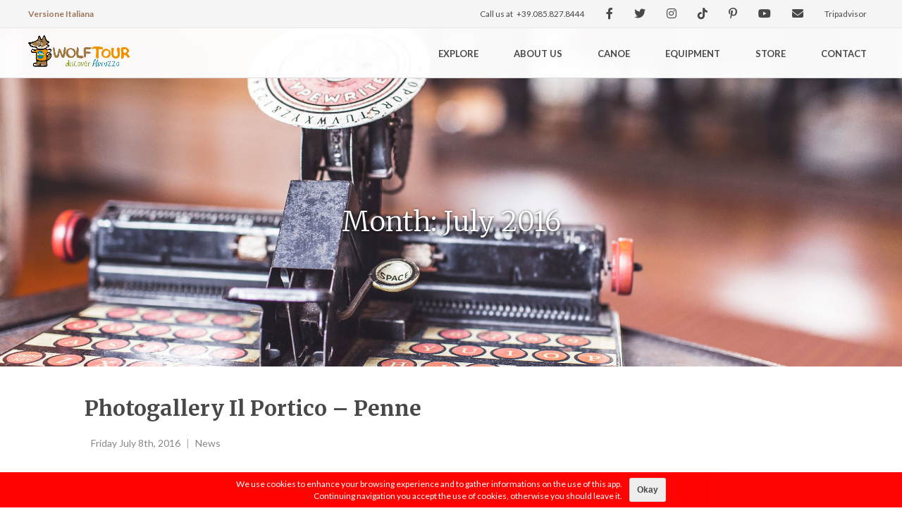

--- FILE ---
content_type: text/html; charset=UTF-8
request_url: https://wolftour.it/en/2016/07/
body_size: 10942
content:
<!DOCTYPE html><html lang="en-US"><head><meta charset="UTF-8"><meta name="viewport" content="width=device-width, initial-scale=1"><link rel="profile" href="https://gmpg.org/xfn/11"><link rel="shortcut icon" type="image/png" href="/wp-content/uploads/2016/10/favicon.png"/><script>(function(html){html.className = html.className.replace(/\bno-js\b/,'js')})(document.documentElement);</script><meta name='robots' content='noindex, follow' /><title>July 2016 &laquo; Wolftour | Tour Operator in Abruzzo</title><meta property="og:locale" content="en_US" /><meta property="og:type" content="website" /><meta property="og:title" content="July 2016 &laquo; Wolftour | Tour Operator in Abruzzo" /><meta property="og:url" content="https://wolftour.it/en/2016/07/" /><meta property="og:site_name" content="Wolftour | Tour Operator in Abruzzo" /><meta property="og:image" content="https://wolftour.it/wp-content/uploads/2016/10/image_promo_wolftour_2.jpg" /><meta property="og:image:width" content="1566" /><meta property="og:image:height" content="1566" /><meta property="og:image:type" content="image/jpeg" /><meta name="twitter:card" content="summary_large_image" /><meta name="twitter:site" content="@Wolftour" /><script type="application/ld+json" class="yoast-schema-graph">{"@context":"https://schema.org","@graph":[{"@type":"CollectionPage","@id":"https://wolftour.it/en/2016/07/","url":"https://wolftour.it/en/2016/07/","name":"July 2016 &laquo; Wolftour | Tour Operator in Abruzzo","isPartOf":{"@id":"https://wolftour.it/it/#website"},"primaryImageOfPage":{"@id":"https://wolftour.it/en/2016/07/#primaryimage"},"image":{"@id":"https://wolftour.it/en/2016/07/#primaryimage"},"thumbnailUrl":"","breadcrumb":{"@id":"https://wolftour.it/en/2016/07/#breadcrumb"},"inLanguage":"en-US"},{"@type":"ImageObject","inLanguage":"en-US","@id":"https://wolftour.it/en/2016/07/#primaryimage","url":"","contentUrl":""},{"@type":"BreadcrumbList","@id":"https://wolftour.it/en/2016/07/#breadcrumb","itemListElement":[{"@type":"ListItem","position":1,"name":"Home","item":"https://wolftour.it/homepage/homepage/"},{"@type":"ListItem","position":2,"name":"Archivi per July 2016"}]},{"@type":"WebSite","@id":"https://wolftour.it/it/#website","url":"https://wolftour.it/it/","name":"Wolftour | Tour Operator in Abruzzo","description":"Travels and Holidays Tour Operator in Abruzzo","publisher":{"@id":"https://wolftour.it/it/#organization"},"potentialAction":[{"@type":"SearchAction","target":{"@type":"EntryPoint","urlTemplate":"https://wolftour.it/it/?s={search_term_string}"},"query-input":"required name=search_term_string"}],"inLanguage":"en-US"},{"@type":"Organization","@id":"https://wolftour.it/it/#organization","name":"Wolftour Srl","url":"https://wolftour.it/it/","logo":{"@type":"ImageObject","inLanguage":"en-US","@id":"https://wolftour.it/it/#/schema/logo/image/","url":"https://wolftour.it/wp-content/uploads/2016/09/wf_logo_mod.png","contentUrl":"https://wolftour.it/wp-content/uploads/2016/09/wf_logo_mod.png","width":680,"height":205,"caption":"Wolftour Srl"},"image":{"@id":"https://wolftour.it/it/#/schema/logo/image/"},"sameAs":["https://www.facebook.com/Wolftour/","https://twitter.com/Wolftour","https://www.instagram.com/wolftour_italy/","https://it.pinterest.com/wolftour/","https://www.youtube.com/channel/UCl8wQzrF789bSFRAA7_XJCQ"]}]}</script><link rel='dns-prefetch' href='//cdnjs.cloudflare.com' /><link rel='dns-prefetch' href='//cdn.jsdelivr.net' /><link rel='dns-prefetch' href='//api.mapbox.com' /><link rel='dns-prefetch' href='//fonts.googleapis.com' /><link rel="alternate" type="application/rss+xml" title="Wolftour | Tour Operator in Abruzzo &raquo; Feed" href="https://wolftour.it/en/feed/" /><link rel="alternate" type="application/rss+xml" title="Wolftour | Tour Operator in Abruzzo &raquo; Comments Feed" href="https://wolftour.it/en/comments/feed/" /><script type="text/javascript">window._wpemojiSettings = {"baseUrl":"https:\/\/s.w.org\/images\/core\/emoji\/14.0.0\/72x72\/","ext":".png","svgUrl":"https:\/\/s.w.org\/images\/core\/emoji\/14.0.0\/svg\/","svgExt":".svg","source":{"concatemoji":"https:\/\/wolftour.it\/wp-includes\/js\/wp-emoji-release.min.js?ver=6.2.8"}};
!function(e,a,t){var n,r,o,i=a.createElement("canvas"),p=i.getContext&&i.getContext("2d");function s(e,t){p.clearRect(0,0,i.width,i.height),p.fillText(e,0,0);e=i.toDataURL();return p.clearRect(0,0,i.width,i.height),p.fillText(t,0,0),e===i.toDataURL()}function c(e){var t=a.createElement("script");t.src=e,t.defer=t.type="text/javascript",a.getElementsByTagName("head")[0].appendChild(t)}for(o=Array("flag","emoji"),t.supports={everything:!0,everythingExceptFlag:!0},r=0;r<o.length;r++)t.supports[o[r]]=function(e){if(p&&p.fillText)switch(p.textBaseline="top",p.font="600 32px Arial",e){case"flag":return s("\ud83c\udff3\ufe0f\u200d\u26a7\ufe0f","\ud83c\udff3\ufe0f\u200b\u26a7\ufe0f")?!1:!s("\ud83c\uddfa\ud83c\uddf3","\ud83c\uddfa\u200b\ud83c\uddf3")&&!s("\ud83c\udff4\udb40\udc67\udb40\udc62\udb40\udc65\udb40\udc6e\udb40\udc67\udb40\udc7f","\ud83c\udff4\u200b\udb40\udc67\u200b\udb40\udc62\u200b\udb40\udc65\u200b\udb40\udc6e\u200b\udb40\udc67\u200b\udb40\udc7f");case"emoji":return!s("\ud83e\udef1\ud83c\udffb\u200d\ud83e\udef2\ud83c\udfff","\ud83e\udef1\ud83c\udffb\u200b\ud83e\udef2\ud83c\udfff")}return!1}(o[r]),t.supports.everything=t.supports.everything&&t.supports[o[r]],"flag"!==o[r]&&(t.supports.everythingExceptFlag=t.supports.everythingExceptFlag&&t.supports[o[r]]);t.supports.everythingExceptFlag=t.supports.everythingExceptFlag&&!t.supports.flag,t.DOMReady=!1,t.readyCallback=function(){t.DOMReady=!0},t.supports.everything||(n=function(){t.readyCallback()},a.addEventListener?(a.addEventListener("DOMContentLoaded",n,!1),e.addEventListener("load",n,!1)):(e.attachEvent("onload",n),a.attachEvent("onreadystatechange",function(){"complete"===a.readyState&&t.readyCallback()})),(e=t.source||{}).concatemoji?c(e.concatemoji):e.wpemoji&&e.twemoji&&(c(e.twemoji),c(e.wpemoji)))}(window,document,window._wpemojiSettings);</script><style type="text/css">img.wp-smiley,img.emoji{display:inline !important;border:none !important;box-shadow:none !important;height:1em !important;width:1em !important;margin:0 0.07em !important;vertical-align:-0.1em !important;background:none !important;padding:0 !important}</style><link rel='stylesheet' id='wp-block-library-css' href='https://wolftour.it/wp-includes/css/dist/block-library/style.min.css?ver=6.2.8' type='text/css' media='all' /><link rel='stylesheet' id='wc-blocks-vendors-style-css' href='https://wolftour.it/wp-content/plugins/woocommerce/packages/woocommerce-blocks/build/wc-blocks-vendors-style.css?ver=10.0.4' type='text/css' media='all' /><link rel='stylesheet' id='wc-blocks-style-css' href='https://wolftour.it/wp-content/plugins/woocommerce/packages/woocommerce-blocks/build/wc-blocks-style.css?ver=10.0.4' type='text/css' media='all' /><link rel='stylesheet' id='classic-theme-styles-css' href='https://wolftour.it/wp-includes/css/classic-themes.min.css?ver=6.2.8' type='text/css' media='all' /><style id='global-styles-inline-css' type='text/css'>body{--wp--preset--color--black:#000000;--wp--preset--color--cyan-bluish-gray:#abb8c3;--wp--preset--color--white:#ffffff;--wp--preset--color--pale-pink:#f78da7;--wp--preset--color--vivid-red:#cf2e2e;--wp--preset--color--luminous-vivid-orange:#ff6900;--wp--preset--color--luminous-vivid-amber:#fcb900;--wp--preset--color--light-green-cyan:#7bdcb5;--wp--preset--color--vivid-green-cyan:#00d084;--wp--preset--color--pale-cyan-blue:#8ed1fc;--wp--preset--color--vivid-cyan-blue:#0693e3;--wp--preset--color--vivid-purple:#9b51e0;--wp--preset--gradient--vivid-cyan-blue-to-vivid-purple:linear-gradient(135deg,rgba(6,147,227,1) 0%,rgb(155,81,224) 100%);--wp--preset--gradient--light-green-cyan-to-vivid-green-cyan:linear-gradient(135deg,rgb(122,220,180) 0%,rgb(0,208,130) 100%);--wp--preset--gradient--luminous-vivid-amber-to-luminous-vivid-orange:linear-gradient(135deg,rgba(252,185,0,1) 0%,rgba(255,105,0,1) 100%);--wp--preset--gradient--luminous-vivid-orange-to-vivid-red:linear-gradient(135deg,rgba(255,105,0,1) 0%,rgb(207,46,46) 100%);--wp--preset--gradient--very-light-gray-to-cyan-bluish-gray:linear-gradient(135deg,rgb(238,238,238) 0%,rgb(169,184,195) 100%);--wp--preset--gradient--cool-to-warm-spectrum:linear-gradient(135deg,rgb(74,234,220) 0%,rgb(151,120,209) 20%,rgb(207,42,186) 40%,rgb(238,44,130) 60%,rgb(251,105,98) 80%,rgb(254,248,76) 100%);--wp--preset--gradient--blush-light-purple:linear-gradient(135deg,rgb(255,206,236) 0%,rgb(152,150,240) 100%);--wp--preset--gradient--blush-bordeaux:linear-gradient(135deg,rgb(254,205,165) 0%,rgb(254,45,45) 50%,rgb(107,0,62) 100%);--wp--preset--gradient--luminous-dusk:linear-gradient(135deg,rgb(255,203,112) 0%,rgb(199,81,192) 50%,rgb(65,88,208) 100%);--wp--preset--gradient--pale-ocean:linear-gradient(135deg,rgb(255,245,203) 0%,rgb(182,227,212) 50%,rgb(51,167,181) 100%);--wp--preset--gradient--electric-grass:linear-gradient(135deg,rgb(202,248,128) 0%,rgb(113,206,126) 100%);--wp--preset--gradient--midnight:linear-gradient(135deg,rgb(2,3,129) 0%,rgb(40,116,252) 100%);--wp--preset--duotone--dark-grayscale:url('#wp-duotone-dark-grayscale');--wp--preset--duotone--grayscale:url('#wp-duotone-grayscale');--wp--preset--duotone--purple-yellow:url('#wp-duotone-purple-yellow');--wp--preset--duotone--blue-red:url('#wp-duotone-blue-red');--wp--preset--duotone--midnight:url('#wp-duotone-midnight');--wp--preset--duotone--magenta-yellow:url('#wp-duotone-magenta-yellow');--wp--preset--duotone--purple-green:url('#wp-duotone-purple-green');--wp--preset--duotone--blue-orange:url('#wp-duotone-blue-orange');--wp--preset--font-size--small:13px;--wp--preset--font-size--medium:20px;--wp--preset--font-size--large:36px;--wp--preset--font-size--x-large:42px;--wp--preset--spacing--20:0.44rem;--wp--preset--spacing--30:0.67rem;--wp--preset--spacing--40:1rem;--wp--preset--spacing--50:1.5rem;--wp--preset--spacing--60:2.25rem;--wp--preset--spacing--70:3.38rem;--wp--preset--spacing--80:5.06rem;--wp--preset--shadow--natural:6px 6px 9px rgba(0,0,0,0.2);--wp--preset--shadow--deep:12px 12px 50px rgba(0,0,0,0.4);--wp--preset--shadow--sharp:6px 6px 0px rgba(0,0,0,0.2);--wp--preset--shadow--outlined:6px 6px 0px -3px rgba(255,255,255,1),6px 6px rgba(0,0,0,1);--wp--preset--shadow--crisp:6px 6px 0px rgba(0,0,0,1)}:where(.is-layout-flex){gap:0.5em}body .is-layout-flow > .alignleft{float:left;margin-inline-start:0;margin-inline-end:2em}body .is-layout-flow > .alignright{float:right;margin-inline-start:2em;margin-inline-end:0}body .is-layout-flow > .aligncenter{margin-left:auto !important;margin-right:auto !important}body .is-layout-constrained > .alignleft{float:left;margin-inline-start:0;margin-inline-end:2em}body .is-layout-constrained > .alignright{float:right;margin-inline-start:2em;margin-inline-end:0}body .is-layout-constrained > .aligncenter{margin-left:auto !important;margin-right:auto !important}body .is-layout-constrained >:where(:not(.alignleft):not(.alignright):not(.alignfull)){max-width:var(--wp--style--global--content-size);margin-left:auto !important;margin-right:auto !important}body .is-layout-constrained > .alignwide{max-width:var(--wp--style--global--wide-size)}body .is-layout-flex{display:flex}body .is-layout-flex{flex-wrap:wrap;align-items:center}body .is-layout-flex > *{margin:0}:where(.wp-block-columns.is-layout-flex){gap:2em}.has-black-color{color:var(--wp--preset--color--black) !important}.has-cyan-bluish-gray-color{color:var(--wp--preset--color--cyan-bluish-gray) !important}.has-white-color{color:var(--wp--preset--color--white) !important}.has-pale-pink-color{color:var(--wp--preset--color--pale-pink) !important}.has-vivid-red-color{color:var(--wp--preset--color--vivid-red) !important}.has-luminous-vivid-orange-color{color:var(--wp--preset--color--luminous-vivid-orange) !important}.has-luminous-vivid-amber-color{color:var(--wp--preset--color--luminous-vivid-amber) !important}.has-light-green-cyan-color{color:var(--wp--preset--color--light-green-cyan) !important}.has-vivid-green-cyan-color{color:var(--wp--preset--color--vivid-green-cyan) !important}.has-pale-cyan-blue-color{color:var(--wp--preset--color--pale-cyan-blue) !important}.has-vivid-cyan-blue-color{color:var(--wp--preset--color--vivid-cyan-blue) !important}.has-vivid-purple-color{color:var(--wp--preset--color--vivid-purple) !important}.has-black-background-color{background-color:var(--wp--preset--color--black) !important}.has-cyan-bluish-gray-background-color{background-color:var(--wp--preset--color--cyan-bluish-gray) !important}.has-white-background-color{background-color:var(--wp--preset--color--white) !important}.has-pale-pink-background-color{background-color:var(--wp--preset--color--pale-pink) !important}.has-vivid-red-background-color{background-color:var(--wp--preset--color--vivid-red) !important}.has-luminous-vivid-orange-background-color{background-color:var(--wp--preset--color--luminous-vivid-orange) !important}.has-luminous-vivid-amber-background-color{background-color:var(--wp--preset--color--luminous-vivid-amber) !important}.has-light-green-cyan-background-color{background-color:var(--wp--preset--color--light-green-cyan) !important}.has-vivid-green-cyan-background-color{background-color:var(--wp--preset--color--vivid-green-cyan) !important}.has-pale-cyan-blue-background-color{background-color:var(--wp--preset--color--pale-cyan-blue) !important}.has-vivid-cyan-blue-background-color{background-color:var(--wp--preset--color--vivid-cyan-blue) !important}.has-vivid-purple-background-color{background-color:var(--wp--preset--color--vivid-purple) !important}.has-black-border-color{border-color:var(--wp--preset--color--black) !important}.has-cyan-bluish-gray-border-color{border-color:var(--wp--preset--color--cyan-bluish-gray) !important}.has-white-border-color{border-color:var(--wp--preset--color--white) !important}.has-pale-pink-border-color{border-color:var(--wp--preset--color--pale-pink) !important}.has-vivid-red-border-color{border-color:var(--wp--preset--color--vivid-red) !important}.has-luminous-vivid-orange-border-color{border-color:var(--wp--preset--color--luminous-vivid-orange) !important}.has-luminous-vivid-amber-border-color{border-color:var(--wp--preset--color--luminous-vivid-amber) !important}.has-light-green-cyan-border-color{border-color:var(--wp--preset--color--light-green-cyan) !important}.has-vivid-green-cyan-border-color{border-color:var(--wp--preset--color--vivid-green-cyan) !important}.has-pale-cyan-blue-border-color{border-color:var(--wp--preset--color--pale-cyan-blue) !important}.has-vivid-cyan-blue-border-color{border-color:var(--wp--preset--color--vivid-cyan-blue) !important}.has-vivid-purple-border-color{border-color:var(--wp--preset--color--vivid-purple) !important}.has-vivid-cyan-blue-to-vivid-purple-gradient-background{background:var(--wp--preset--gradient--vivid-cyan-blue-to-vivid-purple) !important}.has-light-green-cyan-to-vivid-green-cyan-gradient-background{background:var(--wp--preset--gradient--light-green-cyan-to-vivid-green-cyan) !important}.has-luminous-vivid-amber-to-luminous-vivid-orange-gradient-background{background:var(--wp--preset--gradient--luminous-vivid-amber-to-luminous-vivid-orange) !important}.has-luminous-vivid-orange-to-vivid-red-gradient-background{background:var(--wp--preset--gradient--luminous-vivid-orange-to-vivid-red) !important}.has-very-light-gray-to-cyan-bluish-gray-gradient-background{background:var(--wp--preset--gradient--very-light-gray-to-cyan-bluish-gray) !important}.has-cool-to-warm-spectrum-gradient-background{background:var(--wp--preset--gradient--cool-to-warm-spectrum) !important}.has-blush-light-purple-gradient-background{background:var(--wp--preset--gradient--blush-light-purple) !important}.has-blush-bordeaux-gradient-background{background:var(--wp--preset--gradient--blush-bordeaux) !important}.has-luminous-dusk-gradient-background{background:var(--wp--preset--gradient--luminous-dusk) !important}.has-pale-ocean-gradient-background{background:var(--wp--preset--gradient--pale-ocean) !important}.has-electric-grass-gradient-background{background:var(--wp--preset--gradient--electric-grass) !important}.has-midnight-gradient-background{background:var(--wp--preset--gradient--midnight) !important}.has-small-font-size{font-size:var(--wp--preset--font-size--small) !important}.has-medium-font-size{font-size:var(--wp--preset--font-size--medium) !important}.has-large-font-size{font-size:var(--wp--preset--font-size--large) !important}.has-x-large-font-size{font-size:var(--wp--preset--font-size--x-large) !important}.wp-block-navigation a:where(:not(.wp-element-button)){color:inherit}:where(.wp-block-columns.is-layout-flex){gap:2em}.wp-block-pullquote{font-size:1.5em;line-height:1.6}</style><link rel='stylesheet' id='cpsh-shortcodes-css' href='https://wolftour.it/wp-content/plugins/column-shortcodes//assets/css/shortcodes.css?ver=1.0.1' type='text/css' media='all' /><link rel='stylesheet' id='contact-form-7-css' href='https://wolftour.it/wp-content/plugins/contact-form-7/includes/css/styles.css?ver=5.7.6' type='text/css' media='all' /><link rel='stylesheet' id='woocommerce-layout-css' href='https://wolftour.it/wp-content/plugins/woocommerce/assets/css/woocommerce-layout.css?ver=7.7.0' type='text/css' media='all' /><link rel='stylesheet' id='woocommerce-smallscreen-css' href='https://wolftour.it/wp-content/plugins/woocommerce/assets/css/woocommerce-smallscreen.css?ver=7.7.0' type='text/css' media='only screen and (max-width: 768px)' /><link rel='stylesheet' id='woocommerce-general-css' href='https://wolftour.it/wp-content/plugins/woocommerce/assets/css/woocommerce.css?ver=7.7.0' type='text/css' media='all' /><style id='woocommerce-inline-inline-css' type='text/css'>.woocommerce form .form-row .required{visibility:visible}</style><link rel='stylesheet' id='style-css' href='https://wolftour.it/wp-content/themes/wolftour/css/style3.min.css?ver=6.2.8' type='text/css' media='all' /><link rel='stylesheet' id='fonts-css' href='https://fonts.googleapis.com/css?family=Lato%3A300%2C400%2C700%7CMerriweather%3A300%2C300i%2C700%2C700i%7CFira+Mono&#038;ver=6.2.8' type='text/css' media='all' /><link rel='stylesheet' id='mapbox_css-css' href='https://api.mapbox.com/mapbox-gl-js/v0.26.0/mapbox-gl.css?ver=6.2.8' type='text/css' media='all' /><link rel='stylesheet' id='scrollbar-css' href='https://wolftour.it/wp-content/themes/wolftour/css/jquery.mCustomScrollbar.min.css?ver=6.2.8' type='text/css' media='all' /><link rel='stylesheet' id='slick-css' href='//cdn.jsdelivr.net/jquery.slick/1.6.0/slick.css?ver=6.2.8' type='text/css' media='all' /><link rel='stylesheet' id='fontawesome-css' href='https://wolftour.it/wp-content/themes/wolftour/css/fontawesome-free-6.2.0-web/css/all.min.css?ver=6.2.8' type='text/css' media='all' /><link rel='stylesheet' id='jquery-ui-smoothness-css' href='https://wolftour.it/wp-content/plugins/contact-form-7/includes/js/jquery-ui/themes/smoothness/jquery-ui.min.css?ver=1.12.1' type='text/css' media='screen' /><link rel='stylesheet' id='wpdevelop-bts-css' href='https://wolftour.it/wp-content/plugins/booking/assets/libs/bootstrap-css/css/bootstrap.css?ver=3.3.5.1' type='text/css' media='all' /><link rel='stylesheet' id='wpdevelop-bts-theme-css' href='https://wolftour.it/wp-content/plugins/booking/assets/libs/bootstrap-css/css/bootstrap-theme.css?ver=3.3.5.1' type='text/css' media='all' /><link rel='stylesheet' id='wpbc-tippy-popover-css' href='https://wolftour.it/wp-content/plugins/booking/assets/libs/tippy.js/themes/wpbc-tippy-popover.css?ver=6.3.7' type='text/css' media='all' /><link rel='stylesheet' id='wpbc-tippy-times-css' href='https://wolftour.it/wp-content/plugins/booking/assets/libs/tippy.js/themes/wpbc-tippy-times.css?ver=6.3.7' type='text/css' media='all' /><link rel='stylesheet' id='wpbc-material-design-icons-css' href='https://wolftour.it/wp-content/plugins/booking/assets/libs/material-design-icons/material-design-icons.css?ver=4.0.0' type='text/css' media='all' /><link rel='stylesheet' id='wpbc-time_picker-css' href='https://wolftour.it/wp-content/plugins/booking/css/wpbc_time-selector.css?ver=9.6.2' type='text/css' media='all' /><link rel='stylesheet' id='wpbc-time_picker-skin-css' href='https://wolftour.it/wp-content/plugins/booking/css/time_picker_skins/grey.css?ver=9.6.2' type='text/css' media='all' /><link rel='stylesheet' id='wpbc-client-pages-css' href='https://wolftour.it/wp-content/plugins/booking/css/client.css?ver=9.6.2' type='text/css' media='all' /><link rel='stylesheet' id='wpbc-calendar-css' href='https://wolftour.it/wp-content/plugins/booking/css/calendar.css?ver=9.6.2' type='text/css' media='all' /><link rel='stylesheet' id='wpbc-calendar-skin-css' href='https://wolftour.it/wp-content/plugins/booking/css/skins/premium-steel.css?ver=9.6.2' type='text/css' media='all' /><link rel='stylesheet' id='wpbc-flex-timeline-css' href='https://wolftour.it/wp-content/plugins/booking/core/timeline/v2/css/timeline_v2.css?ver=9.6.2' type='text/css' media='all' /><link rel='stylesheet' id='wpbc-flex-timeline-skin-css' href='https://wolftour.it/wp-content/plugins/booking/core/timeline/v2/css/timeline_skin_v2.css?ver=9.6.2' type='text/css' media='all' /><script type='text/javascript' src='https://cdnjs.cloudflare.com/ajax/libs/jquery/3.1.1/jquery.min.js?ver=3.1.1' id='jquery-js'></script><script type='text/javascript' src='https://wolftour.it/wp-content/themes/wolftour/js/jquery.mCustomScrollbar.concat.min.js?ver=6.2.8' id='scrollbar-js'></script><script type='text/javascript' src='//cdn.jsdelivr.net/jquery.slick/1.6.0/slick.min.js?ver=6.2.8' id='slick-js'></script><script type='text/javascript' src='https://wolftour.it/wp-content/themes/wolftour/js/jquery.cookie.js?ver=6.2.8' id='cookie-js'></script><script type='text/javascript' src='https://cdnjs.cloudflare.com/ajax/libs/handlebars.js/4.0.5/handlebars.min.js?ver=6.2.8' id='handlebars-js'></script><script type='text/javascript' src='https://api.mapbox.com/mapbox-gl-js/v0.26.0/mapbox-gl.js?ver=6.2.8' id='mapbox-js'></script><script type='text/javascript' id='lupo_engine-js-extra'>
var wolf = {"language":"en","template_url":"https:\/\/wolftour.it\/wp-content\/themes\/wolftour","image_placeholder":"\/wp-content\/uploads\/2016\/09\/placeholder-image.gif","txt_update_map":"Update map","txt_filters_on":"filters on","txt_no_results":"Sorry, I found nothing.<br\/>Try again to search in our catalog or contact us at <a href=\"mailto:info@wolftour.it\">info@wolftour.it<\/a><br\/>and we will help you build your own bespoke holiday!"};
</script><script type='text/javascript' src='https://wolftour.it/wp-content/themes/wolftour/js/lupo-engine-1.0.7.min.js?ver=6.2.8' id='lupo_engine-js'></script><script type='text/javascript' src='https://cdnjs.cloudflare.com/ajax/libs/jquery.waitforimages/1.5.0/jquery.waitforimages.min.js?ver=6.2.8' id='wait_images-js'></script><script type='text/javascript' src='https://wolftour.it/wp-content/themes/wolftour/handlebars-templates/compiled-templates.js?ver=6.2.8' id='handlebars_templates-js'></script><script type='text/javascript' id='wpbc-global-vars-js-extra'>
var wpbcg = {"time_disable_modes":["single"]};var wpbc_global1 = {"wpbc_ajaxurl":"https:\/\/wolftour.it\/wp-admin\/admin-ajax.php","wpdev_bk_plugin_url":"https:\/\/wolftour.it\/wp-content\/plugins\/booking","wpbc_today":"[2026,1,18,9,24]","visible_booking_id_on_page":"[]","booking_max_monthes_in_calendar":"1y","user_unavilable_days":"[999]","wpdev_bk_edit_id_hash":"","wpdev_bk_plugin_filename":"wpdev-booking.php","bk_days_selection_mode":"multiple","wpdev_bk_personal":"0","block_some_dates_from_today":"0","message_verif_requred":"This field is required","message_verif_requred_for_check_box":"This checkbox must be checked","message_verif_requred_for_radio_box":"At least one option must be selected","message_verif_emeil":"Incorrect email field","message_verif_same_emeil":"Your emails do not match","message_verif_selectdts":"Please, select booking date(s) at Calendar.","parent_booking_resources":"[]","new_booking_title":"La ringraziamo per la sua prenotazione.  Le invieremo al pi\u00f9 presto una conferma della prenotazione.","new_booking_title_time":"7000","type_of_thank_you_message":"message","thank_you_page_URL":"https:\/\/wolftour.it\/en\/thank-you","is_am_pm_inside_time":"true","is_booking_used_check_in_out_time":"false","wpbc_active_locale":"en_US","wpbc_message_processing":"Processing","wpbc_message_deleting":"Deleting","wpbc_message_updating":"Updating","wpbc_message_saving":"Saving","message_checkinouttime_error":"Error! Please reset your check-in\/check-out dates above.","message_starttime_error":"Start Time is invalid. The date or time may be booked, or already in the past! Please choose another date or time.","message_endtime_error":"End Time is invalid. The date or time may be booked, or already in the past. The End Time may also be earlier that the start time, if only 1 day was selected! Please choose another date or time.","message_rangetime_error":"The time(s) may be booked, or already in the past!","message_durationtime_error":"The time(s) may be booked, or already in the past!","bk_highlight_timeslot_word":"Durata Prenotata:"};
</script><script type='text/javascript' src='https://wolftour.it/wp-content/plugins/booking/js/wpbc_vars.js?ver=9.6.2' id='wpbc-global-vars-js'></script><script type='text/javascript' src='https://wolftour.it/wp-content/plugins/booking/assets/libs/popper/popper.js?ver=2.11.2' id='wpbc-popper-js'></script><script type='text/javascript' src='https://wolftour.it/wp-content/plugins/booking/assets/libs/tippy.js/dist/tippy-bundle.umd.js?ver=6.3.7' id='wpbc-tipcy-js'></script><script type='text/javascript' src='https://wolftour.it/wp-content/plugins/booking/js/datepick/jquery.datepick.wpbc.9.0.js?ver=9.0' id='wpbc-datepick-js'></script><script type='text/javascript' src='https://wolftour.it/wp-content/plugins/booking/js/client.js?ver=9.6.2' id='wpbc-main-client-js'></script><script type='text/javascript' src='https://wolftour.it/wp-content/plugins/booking/js/wpbc_times.js?ver=9.6.2' id='wpbc-times-js'></script><script type='text/javascript' src='https://wolftour.it/wp-content/plugins/booking/js/wpbc_time-selector.js?ver=9.6.2' id='wpbc-time-selector-js'></script><script type='text/javascript' src='https://wolftour.it/wp-content/plugins/booking/core/timeline/v2/_out/timeline_v2.js?ver=9.6.2' id='wpbc-timeline-flex-js'></script><link rel="https://api.w.org/" href="https://wolftour.it/en/wp-json/" /><link rel="EditURI" type="application/rsd+xml" title="RSD" href="https://wolftour.it/xmlrpc.php?rsd" /><link rel="wlwmanifest" type="application/wlwmanifest+xml" href="https://wolftour.it/wp-includes/wlwmanifest.xml" /><link hreflang="it" href="https://wolftour.it/it/2016/07/" rel="alternate" /><link hreflang="en" href="https://wolftour.it/en/2016/07/" rel="alternate" /><link hreflang="x-default" href="https://wolftour.it/it/2016/07/" rel="alternate" /><meta name="generator" content="qTranslate-X 3.4.6.8" /><noscript><style>.woocommerce-product-gallery{opacity:1 !important}</style></noscript></head><body><div id="image-viewer"><div><img src="#" alt="" /><i class="fa fa-times" aria-hidden="false" id="close-viewer"></i></div></div><div id="pre-header" ><div id="btn-language" ><a href="https://wolftour.it/it/2016/07/">Versione Italiana</a></div><div id="social" ><div class="phone">Call us at<a href="tel://39-085-827-8444" title="Wolftour phone number" class="header-phone">+39.085.827.8444</a></div><a href="https://www.facebook.com/Wolftour/" target="_blank"><i class="fa-brands fa-facebook-f" aria-hidden="true"></i></a><a href="https://twitter.com/Wolftour" target="_blank"><i class="fa-brands fa-twitter" aria-hidden="true"></i></a><a href="https://www.instagram.com/wolftour_abruzzo/" target="_blank"><i class="fa-brands fa-instagram" aria-hidden="true"></i></a><a href="https://www.tiktok.com/@wolftourabruzzo?_t=8VhJNfCovBe&_r=1" target="_blank"><i class="fa-brands fa-tiktok" aria-hidden="true"></i></a><a href="https://it.pinterest.com/wolftour/" target="_blank"><i class="fa-brands fa-pinterest-p"></i></a><a href="https://www.youtube.com/channel/UCl8wQzrF789bSFRAA7_XJCQ" target="_blank"><i class="fa-brands fa-youtube" aria-hidden="true"></i></a><a href="/cdn-cgi/l/email-protection#bad3d4dcd5facdd5d6dcced5cfc894d3ce"><i class="fa-solid fa-envelope" aria-hidden="true"></i></a><div class="phone"><a href="https://www.tripadvisor.it/Attraction_Review-g1391956-d4550014-Reviews-Wolftour-Penne_Province_of_Pescara_Abruzzo.html" target="_blank" >Tripadvisor</a></div></div></div><header><div id="responsive-menu"><div id="close-responsive-menu"><i class="fa fa-times" aria-hidden="true"></i></div><div class="menu-menu_1-container"><ul id="menu-menu_1" class="menu"><li id="menu-item-3622" class="menu-item menu-item-type-post_type menu-item-object-page menu-item-3622"><a href="https://wolftour.it/en/explore/">Explore</a></li><li id="menu-item-114" class="menu-item menu-item-type-post_type menu-item-object-page menu-item-114"><a href="https://wolftour.it/en/about-us/">About Us</a></li><li id="menu-item-7453" class="menu-item menu-item-type-custom menu-item-object-custom menu-item-7453"><a href="https://wolftour.it/en/travel/by-canadian-canoe-lake-penne/">Canoe</a></li><li id="menu-item-113" class="menu-item menu-item-type-post_type menu-item-object-page menu-item-113"><a href="https://wolftour.it/en/equipments/">Equipment</a></li><li id="menu-item-112" class="menu-item menu-item-type-post_type menu-item-object-page menu-item-112"><a href="https://wolftour.it/en/store/">Store</a></li><li id="menu-item-111" class="menu-item menu-item-type-post_type menu-item-object-page menu-item-111"><a href="https://wolftour.it/en/contact/">Contact</a></li></ul></div></div><a href="https://wolftour.it/en/" class="custom-logo-link" rel="home"><img width="1200" height="417" src="https://wolftour.it/wp-content/uploads/2022/09/cropped-cropped-Wolftour-Logo2022-Orizzontale.png" class="custom-logo" alt="Wolftour | Tour Operator in Abruzzo" decoding="async" srcset="https://wolftour.it/wp-content/uploads/2022/09/cropped-cropped-Wolftour-Logo2022-Orizzontale.png 1200w, https://wolftour.it/wp-content/uploads/2022/09/cropped-cropped-Wolftour-Logo2022-Orizzontale-300x104.png 300w, https://wolftour.it/wp-content/uploads/2022/09/cropped-cropped-Wolftour-Logo2022-Orizzontale-1024x356.png 1024w, https://wolftour.it/wp-content/uploads/2022/09/cropped-cropped-Wolftour-Logo2022-Orizzontale-768x267.png 768w, https://wolftour.it/wp-content/uploads/2022/09/cropped-cropped-Wolftour-Logo2022-Orizzontale-600x209.png 600w" sizes="(max-width: 709px) 85vw, (max-width: 909px) 67vw, (max-width: 1362px) 62vw, 840px" /></a><div id="show-promo" class=""><i class="fa fa-info-circle" aria-hidden="true"></i></div><div id="btn-mini-menu"><i class="fa fa-bars" aria-hidden="true"></i></div><div id="menu"><div class="menu-menu_1-container"><ul id="menu-menu_1-1" class="menu"><li class="menu-item menu-item-type-post_type menu-item-object-page menu-item-3622"><a href="https://wolftour.it/en/explore/">Explore</a></li><li class="menu-item menu-item-type-post_type menu-item-object-page menu-item-114"><a href="https://wolftour.it/en/about-us/">About Us</a></li><li class="menu-item menu-item-type-custom menu-item-object-custom menu-item-7453"><a href="https://wolftour.it/en/travel/by-canadian-canoe-lake-penne/">Canoe</a></li><li class="menu-item menu-item-type-post_type menu-item-object-page menu-item-113"><a href="https://wolftour.it/en/equipments/">Equipment</a></li><li class="menu-item menu-item-type-post_type menu-item-object-page menu-item-112"><a href="https://wolftour.it/en/store/">Store</a></li><li class="menu-item menu-item-type-post_type menu-item-object-page menu-item-111"><a href="https://wolftour.it/en/contact/">Contact</a></li></ul></div></div></header><div id="burst" data-page="2016"><div class="header-group news"><div class="header-image news" style="background-image: url(/wp-content/uploads/2016/10/privacy_policy.jpg)"></div><div class="title-box news"><div class="cell-header"><h1>Month: <span>July 2016</span></h1></div></div></div><div id="background"><main id="page" class="news"><br/><div class="main-text-news"><div class="single-news"> <h1><a href="https://wolftour.it/en/news/photogallery-il-portico-penne/" title="Photogallery Il Portico &#8211; Penne" data-burst="on">Photogallery Il Portico &#8211; Penne</a></h1> <div class="single-excerpt"> </div> <div class="single-meta"> <i class="fa fa-clock-o" aria-hidden="true"></i> Friday July 8th, 2016 <span class="news-meta-separator">|</span> <a href="https://wolftour.it/en/arguments/news/" data-burst="on">News</a> </div> </div> <div class="single-news"> <h1><a href="https://wolftour.it/en/formazione/impariamo-a-fare-il-sapone-15-luglio-2016/" title="Impariamo a fare il sapone &#8211; 15 luglio 2016" data-burst="on">Impariamo a fare il sapone &#8211; 15 luglio 2016</a></h1> <div class="single-excerpt"> <p>Sorry, this entry is only available in Italian. For the sake of viewer convenience, the content is shown below in the alternative language. You may click the link to switch the active language. Quando lupi e pecorelle lavorano insieme, nascono delle cose bellissime! Il giorno 15 luglio, dalle ore 15:30 alle 18:30, nei bellissimi locali &hellip; <a href="https://wolftour.it/en/formazione/impariamo-a-fare-il-sapone-15-luglio-2016/" class="more-link">Continue reading<span class="screen-reader-text"> &#8220;Impariamo a fare il sapone &#8211; 15 luglio 2016&#8221;</span></a></p> </div> <div class="single-meta"> <i class="fa fa-clock-o" aria-hidden="true"></i> Friday July 1st, 2016 <span class="news-meta-separator">|</span> <a href="https://wolftour.it/en/arguments/formazione/" data-burst="on">Formazione</a> </div> </div> <div class="single-news"> <h1><a href="https://wolftour.it/en/progetti/enobike-nella-valle-del-tavo/" title="EnoBike nella Valle del Tavo" data-burst="on">EnoBike nella Valle del Tavo</a></h1> <div class="single-excerpt"> <p>Sorry, this entry is only available in Italian. For the sake of viewer convenience, the content is shown below in the alternative language. You may click the link to switch the active language. Wolftour discover Abruzzo vi propone un itinerario nel cuore dell&#8217;Area Vestina. Un percorso slow che ben si adatta al nostro territorio il &hellip; <a href="https://wolftour.it/en/progetti/enobike-nella-valle-del-tavo/" class="more-link">Continue reading<span class="screen-reader-text"> &#8220;EnoBike nella Valle del Tavo&#8221;</span></a></p> </div> <div class="single-meta"> <i class="fa fa-clock-o" aria-hidden="true"></i> Friday July 1st, 2016 <span class="news-meta-separator">|</span> <a href="https://wolftour.it/en/arguments/progetti/" data-burst="on">Progetti</a> </div> </div> <div class="single-news"> <h1><a href="https://wolftour.it/en/progetti/santi-e-guerrieri/" title="Santi e Guerrieri" data-burst="on">Santi e Guerrieri</a></h1> <div class="single-excerpt"> <p>Sorry, this entry is only available in Italian. For the sake of viewer convenience, the content is shown below in the alternative language. You may click the link to switch the active language. Le Scuole nel Progetto Santi e Guerrieri. Sei una scuola o una Associazione e vuoi prenotare gratuitamente il gioco &#8220;Santi e Guerrieri&#8221;, &hellip; <a href="https://wolftour.it/en/progetti/santi-e-guerrieri/" class="more-link">Continue reading<span class="screen-reader-text"> &#8220;Santi e Guerrieri&#8221;</span></a></p> </div> <div class="single-meta"> <i class="fa fa-clock-o" aria-hidden="true"></i> Friday July 1st, 2016 <span class="news-meta-separator">|</span> <a href="https://wolftour.it/en/arguments/progetti/" data-burst="on">Progetti</a> </div> </div> <div class="single-news"> <h1><a href="https://wolftour.it/en/progetti/vinitaly-verona-dal-10-al-13-aprile-2016/" title="Vinitaly &#8211; Verona, dal 10 al 13 aprile 2016" data-burst="on">Vinitaly &#8211; Verona, dal 10 al 13 aprile 2016</a></h1> <div class="single-excerpt"> <p>Sorry, this entry is only available in Italian. For the sake of viewer convenience, the content is shown below in the alternative language. You may click the link to switch the active language. Nel ambito del Bando per l&#8217;agevolazione dei Progetti di Internazionalizzazione dei contratti di rete in Abruzzo, Wolftour sarà presente a Vinitaly &#8211; &hellip; <a href="https://wolftour.it/en/progetti/vinitaly-verona-dal-10-al-13-aprile-2016/" class="more-link">Continue reading<span class="screen-reader-text"> &#8220;Vinitaly &#8211; Verona, dal 10 al 13 aprile 2016&#8221;</span></a></p> </div> <div class="single-meta"> <i class="fa fa-clock-o" aria-hidden="true"></i> Friday July 1st, 2016 <span class="news-meta-separator">|</span> <a href="https://wolftour.it/en/arguments/progetti/" data-burst="on">Progetti</a> </div> </div> <div class="single-news"> <h1><a href="https://wolftour.it/en/progetti/vinitaly-pronto-lo-stand/" title="Vinitaly &#8211; pronto lo stand" data-burst="on">Vinitaly &#8211; pronto lo stand</a></h1> <div class="single-excerpt"> <p>Sorry, this entry is only available in Italian. For the sake of viewer convenience, the content is shown below in the alternative language. You may click the link to switch the active language. Vi aspettiamo al Vinitaly &#8211; Verona dal 10 al 13 Aprile nel padiglione 12 nell&#8217;area G3 per farvi conoscere le eccellenze del &hellip; <a href="https://wolftour.it/en/progetti/vinitaly-pronto-lo-stand/" class="more-link">Continue reading<span class="screen-reader-text"> &#8220;Vinitaly &#8211; pronto lo stand&#8221;</span></a></p> </div> <div class="single-meta"> <i class="fa fa-clock-o" aria-hidden="true"></i> Friday July 1st, 2016 <span class="news-meta-separator">|</span> <a href="https://wolftour.it/en/arguments/progetti/" data-burst="on">Progetti</a> </div> </div> <div class="single-news"> <h1><a href="https://wolftour.it/en/progetti/new-york-new-york/" title="New York New York!" data-burst="on">New York New York!</a></h1> <div class="single-excerpt"> <p>Sorry, this entry is only available in Italian. For the sake of viewer convenience, the content is shown below in the alternative language. You may click the link to switch the active language. Per l&#8217;internazionalizzazione del nostro contratto di rete Travel Anywhere, siamo arrivati fino a New York per promuovere il turismo culturale in Abruzzo.. &hellip; <a href="https://wolftour.it/en/progetti/new-york-new-york/" class="more-link">Continue reading<span class="screen-reader-text"> &#8220;New York New York!&#8221;</span></a></p> </div> <div class="single-meta"> <i class="fa fa-clock-o" aria-hidden="true"></i> Friday July 1st, 2016 <span class="news-meta-separator">|</span> <a href="https://wolftour.it/en/arguments/progetti/" data-burst="on">Progetti</a> </div> </div> <div class="single-news"> <h1><a href="https://wolftour.it/en/progetti/primavera-calda-per-wolftour/" title="Primavera calda per Wolftour" data-burst="on">Primavera calda per Wolftour</a></h1> <div class="single-excerpt"> <p>Sorry, this entry is only available in Italian. For the sake of viewer convenience, the content is shown below in the alternative language. You may click the link to switch the active language. Primavera calda per Wolftour In vista dell&#8217;estate, fervono da Wolftour una molteplicità di progetti ed attività per la promozione di pacchetti e &hellip; <a href="https://wolftour.it/en/progetti/primavera-calda-per-wolftour/" class="more-link">Continue reading<span class="screen-reader-text"> &#8220;Primavera calda per Wolftour&#8221;</span></a></p> </div> <div class="single-meta"> <i class="fa fa-clock-o" aria-hidden="true"></i> Friday July 1st, 2016 <span class="news-meta-separator">|</span> <a href="https://wolftour.it/en/arguments/progetti/" data-burst="on">Progetti</a> </div> </div> <div class="single-news"> <h1><a href="https://wolftour.it/en/formazione/abruzzo-attrattivo-nuove-proposte-per-vivere-labruzzo-atri-23-aprile-1016/" title="“Abruzzo Attrattivo”: Nuove proposte per vivere l’Abruzzo &#8211; Atri 23 Aprile 1016" data-burst="on">“Abruzzo Attrattivo”: Nuove proposte per vivere l’Abruzzo &#8211; Atri 23 Aprile 1016</a></h1> <div class="single-excerpt"> <p>Sorry, this entry is only available in Italian. For the sake of viewer convenience, the content is shown below in the alternative language. You may click the link to switch the active language. Ci sarà anche Wolftour il 23 aprile ad Atri per “Abruzzo Attrattivo”: Nuove proposte per vivere l’Abruzzo. Segue il comunicato stampa ufficiale &hellip; <a href="https://wolftour.it/en/formazione/abruzzo-attrattivo-nuove-proposte-per-vivere-labruzzo-atri-23-aprile-1016/" class="more-link">Continue reading<span class="screen-reader-text"> &#8220;“Abruzzo Attrattivo”: Nuove proposte per vivere l’Abruzzo &#8211; Atri 23 Aprile 1016&#8221;</span></a></p> </div> <div class="single-meta"> <i class="fa fa-clock-o" aria-hidden="true"></i> Friday July 1st, 2016 <span class="news-meta-separator">|</span> <a href="https://wolftour.it/en/arguments/formazione/" data-burst="on">Formazione</a> </div> </div> <div class="single-news"> <h1><a href="https://wolftour.it/en/last-minute/booking-campionato-italiano-pasticceria-e-cioccolateria-juniores/" title="Booking Campionato Italiano Pasticceria e Cioccolateria Juniores" data-burst="on">Booking Campionato Italiano Pasticceria e Cioccolateria Juniores</a></h1> <div class="single-excerpt"> <p>Sorry, this entry is only available in Italian. For the sake of viewer convenience, the content is shown below in the alternative language. You may click the link to switch the active language. Wolftour sarà centro booking di prenotazione alberghiera per i partecipanti al Campionato Italiano Pasticceria e Cioccolateria Juniores che si terrà tra Pescara &hellip; <a href="https://wolftour.it/en/last-minute/booking-campionato-italiano-pasticceria-e-cioccolateria-juniores/" class="more-link">Continue reading<span class="screen-reader-text"> &#8220;Booking Campionato Italiano Pasticceria e Cioccolateria Juniores&#8221;</span></a></p> </div> <div class="single-meta"> <i class="fa fa-clock-o" aria-hidden="true"></i> Friday July 1st, 2016 <span class="news-meta-separator">|</span> <a href="https://wolftour.it/en/arguments/last-minute/" data-burst="on">Last minute</a> </div> </div> <div class="navigation"><div class="next-posts"><a href="https://wolftour.it/en/2016/07/page/2/" >Next Page &raquo;</a></div><div class="prev-posts"></div></div> </div><div class="clear"></div></main></div></div><footer class=""><a href="https://en.wikipedia.org/wiki/Abruzzo" target="_blank" title="Abruzzo on Wikipedia"><img src="/wp-content/uploads/2016/11/logo_abruzzo_min.png" class="logo-abruzzo" alt="Logo Abruzzo" /></a>&copy;2021 Wolftour Srl All Rights Reserved – VAT IT01974440685<br/><a href="/privacy" title="Privacy Policy" data-burst="on">Privacy Policy</a> – <a href="/terms" title="Terms of Sale" data-burst="on">Terms of Sale</a> – <a href="/insurance" title="Insurance Coverage" data-burst="on">Insurance Coverage</a> – <a href="/credits" title="Credits" data-burst="on">Credits</a><br/><a href="/catalogs" title="Catalogs" data-burst="on">Catalogs</a> <span>|</span> This App & API (and some good photos) by <a href="https://github.com/shaithana" target="_blank" title="Giovanni Di Gregorio | Application Architect">GiovanniDiGregorio&#8482;</a><br/><br/><div class="registro-stato">Obblighi informativi per le erogazioni pubbliche: gli aiuti di Stato e gli aiuti de minimis ricevuti dalla nostra impresa sono contenuti<br/>nel Registro nazionale degli aiuti di Stato di cui all’art. 52 della L. 234/2012 a cui si rinvia e consultabili a <a href="https://www.rna.gov.it/RegistroNazionaleTrasparenza/faces/pages/TrasparenzaAiuto.jspx" target="_blank">questo link</a>.</div></footer><div id="cookie-info"><div class="cookie-info-content"><div class="left">We use cookies to enhance your browsing experience and to gather informations on the use of this app.<br/>Continuing navigation you accept the use of cookies, otherwise you should leave it.</div><span class="button gray" id="btn-cookie-law">Okay</span></div></div><script data-cfasync="false" src="/cdn-cgi/scripts/5c5dd728/cloudflare-static/email-decode.min.js"></script><script type='text/javascript' src='https://wolftour.it/wp-content/plugins/contact-form-7/includes/swv/js/index.js?ver=5.7.6' id='swv-js'></script><script type='text/javascript' id='contact-form-7-js-extra'>
var wpcf7 = {"api":{"root":"https:\/\/wolftour.it\/en\/wp-json\/","namespace":"contact-form-7\/v1"}};
</script><script type='text/javascript' src='https://wolftour.it/wp-content/plugins/contact-form-7/includes/js/index.js?ver=5.7.6' id='contact-form-7-js'></script><script type='text/javascript' src='https://wolftour.it/wp-content/plugins/woocommerce/assets/js/jquery-blockui/jquery.blockUI.min.js?ver=2.7.0-wc.7.7.0' id='jquery-blockui-js'></script><script type='text/javascript' id='wc-add-to-cart-js-extra'>
var wc_add_to_cart_params = {"ajax_url":"\/wp-admin\/admin-ajax.php","wc_ajax_url":"\/en\/?wc-ajax=%%endpoint%%","i18n_view_cart":"View cart","cart_url":"https:\/\/wolftour.it\/en\/carrello\/","is_cart":"","cart_redirect_after_add":"no"};
</script><script type='text/javascript' src='https://wolftour.it/wp-content/plugins/woocommerce/assets/js/frontend/add-to-cart.min.js?ver=7.7.0' id='wc-add-to-cart-js'></script><script type='text/javascript' src='https://wolftour.it/wp-content/plugins/woocommerce/assets/js/js-cookie/js.cookie.min.js?ver=2.1.4-wc.7.7.0' id='js-cookie-js'></script><script type='text/javascript' id='woocommerce-js-extra'>
var woocommerce_params = {"ajax_url":"\/wp-admin\/admin-ajax.php","wc_ajax_url":"\/en\/?wc-ajax=%%endpoint%%"};
</script><script type='text/javascript' src='https://wolftour.it/wp-content/plugins/woocommerce/assets/js/frontend/woocommerce.min.js?ver=7.7.0' id='woocommerce-js'></script><script type='text/javascript' id='wc-cart-fragments-js-extra'>
var wc_cart_fragments_params = {"ajax_url":"\/wp-admin\/admin-ajax.php","wc_ajax_url":"\/en\/?wc-ajax=%%endpoint%%","cart_hash_key":"wc_cart_hash_6533093f16a50d9d95265d6bff44d9e0","fragment_name":"wc_fragments_6533093f16a50d9d95265d6bff44d9e0","request_timeout":"5000"};
</script><script type='text/javascript' src='https://wolftour.it/wp-content/plugins/woocommerce/assets/js/frontend/cart-fragments.min.js?ver=7.7.0' id='wc-cart-fragments-js'></script><script type='text/javascript' src='https://wolftour.it/wp-includes/js/jquery/ui/core.min.js?ver=1.13.2' id='jquery-ui-core-js'></script><script type='text/javascript' src='https://wolftour.it/wp-includes/js/jquery/ui/datepicker.min.js?ver=1.13.2' id='jquery-ui-datepicker-js'></script><script type='text/javascript' id='jquery-ui-datepicker-js-after'>jQuery(function(jQuery){jQuery.datepicker.setDefaults({"closeText":"Close","currentText":"Today","monthNames":["January","February","March","April","May","June","July","August","September","October","November","December"],"monthNamesShort":["Jan","Feb","Mar","Apr","May","Jun","Jul","Aug","Sep","Oct","Nov","Dec"],"nextText":"Next","prevText":"Previous","dayNames":["Sunday","Monday","Tuesday","Wednesday","Thursday","Friday","Saturday"],"dayNamesShort":["Sun","Mon","Tue","Wed","Thu","Fri","Sat"],"dayNamesMin":["S","M","T","W","T","F","S"],"dateFormat":"MM d, yy","firstDay":1,"isRTL":false});});</script><script type='text/javascript' src='https://wolftour.it/wp-content/plugins/contact-form-7/includes/js/html5-fallback.js?ver=5.7.6' id='contact-form-7-html5-fallback-js'></script><script type='text/javascript' src='https://wolftour.it/wp-includes/js/underscore.min.js?ver=1.13.4' id='underscore-js'></script><script type='text/javascript' id='wp-util-js-extra'>
var _wpUtilSettings = {"ajax":{"url":"\/wp-admin\/admin-ajax.php"}};
</script><script type='text/javascript' src='https://wolftour.it/wp-includes/js/wp-util.min.js?ver=6.2.8' id='wp-util-js'></script><script>(function(i,s,o,g,r,a,m){i['GoogleAnalyticsObject']=r;i[r]=i[r]||function(){(i[r].q=i[r].q||[]).push(arguments)},i[r].l=1*new Date();a=s.createElement(o),m=s.getElementsByTagName(o)[0];a.async=1;a.src=g;m.parentNode.insertBefore(a,m)
})(window,document,'script','https://www.google-analytics.com/analytics.js','ga');
ga('create', 'UA-77482209-1', 'auto');ga('send', 'pageview');</script><script defer src="https://static.cloudflareinsights.com/beacon.min.js/vcd15cbe7772f49c399c6a5babf22c1241717689176015" integrity="sha512-ZpsOmlRQV6y907TI0dKBHq9Md29nnaEIPlkf84rnaERnq6zvWvPUqr2ft8M1aS28oN72PdrCzSjY4U6VaAw1EQ==" data-cf-beacon='{"version":"2024.11.0","token":"e46ea5017fa3468ab367bd5bf12be3a2","r":1,"server_timing":{"name":{"cfCacheStatus":true,"cfEdge":true,"cfExtPri":true,"cfL4":true,"cfOrigin":true,"cfSpeedBrain":true},"location_startswith":null}}' crossorigin="anonymous"></script>
</body></html>

--- FILE ---
content_type: text/css
request_url: https://wolftour.it/wp-content/themes/wolftour/css/style3.min.css?ver=6.2.8
body_size: 8752
content:
html {
    font-family: sans-serif;
    -ms-text-size-adjust: 100%;
    -webkit-text-size-adjust: 100%
}

body {
    margin: 0
}

article,
aside,
details,
figcaption,
figure,
footer,
header,
main,
menu,
nav,
section,
summary {
    display: block
}

audio,
canvas,
progress,
video {
    display: inline-block
}

audio:not([controls]) {
    display: none;
    height: 0
}

progress {
    vertical-align: baseline
}

template,
[hidden] {
    display: none
}

a {
    text-decoration: none;
    background-color: transparent;
    color: inherit;
    -webkit-text-decoration-skip: objects
}

a:active,
a:hover {
    outline-width: 0
}

abbr[title] {
    border-bottom: none;
    text-decoration: underline;
    text-decoration: underline dotted
}

b,
strong {
    font-weight: inherit
}

b,
strong {
    font-weight: 700
}

dfn {
    font-style: italic
}

h1 {
    font-size: 2em;
    margin: 0.67em 0
}

mark {
    background-color: #ff0;
    color: #000
}

small {
    font-size: 80%
}

sub,
sup {
    font-size: 75%;
    line-height: 0;
    position: relative;
    vertical-align: baseline
}

sub {
    bottom: -0.25em
}

sup {
    top: -0.5em
}

img {
    border-style: none;
    -webkit-transform: translateZ(0);
    transform: translateZ(0)
}

svg:not(:root) {
    overflow: hidden
}

code,
kbd,
pre,
samp {
    font-family: monospace, monospace;
    font-size: 1em
}

figure {
    margin: 1em 40px
}

hr {
    box-sizing: content-box;
    height: 0;
    overflow: visible
}

button,
input,
select,
textarea {
    font: inherit;
    margin: 0
}

optgroup {
    font-weight: bold
}

button,
input {
    overflow: visible
}

button,
select {
    text-transform: none
}

button,
html [type="button"],
[type="reset"],
[type="submit"] {
    -webkit-appearance: button;
    outline: 0
}

button::-moz-focus-inner,
[type="button"]::-moz-focus-inner,
[type="reset"]::-moz-focus-inner,
[type="submit"]::-moz-focus-inner {
    border-style: none;
    padding: 0
}

button:-moz-focusring,
[type="button"]:-moz-focusring,
[type="reset"]:-moz-focusring,
[type="submit"]:-moz-focusring {
    outline: 1px dotted ButtonText
}

fieldset {
    border: 1px solid #c0c0c0;
    margin: 0 2px;
    padding: 0.35em 0.625em 0.75em
}

legend {
    box-sizing: border-box;
    color: inherit;
    display: table;
    max-width: 100%;
    padding: 0;
    white-space: normal
}

textarea {
    overflow: auto
}

[type="checkbox"],
[type="radio"] {
    box-sizing: border-box;
    padding: 0
}

[type="number"]::-webkit-inner-spin-button,
[type="number"]::-webkit-outer-spin-button {
    height: auto
}

[type="search"] {
    -webkit-appearance: textfield;
    outline-offset: -2px
}

[type="search"]::-webkit-search-cancel-button,
[type="search"]::-webkit-search-decoration {
    -webkit-appearance: none
}

::-webkit-input-placeholder {
    color: inherit;
    opacity: 0.54
}

::-webkit-file-upload-button {
    -webkit-appearance: button;
    font: inherit
}

p {
    margin: 0;
    padding: 0;
    margin-bottom: 20px
}

body {
    font-family: 'Lato', 'Open Sans', sans-serif
}

.clear {
    clear: both
}

.clear.bottom {
    margin-bottom: 60px
}

.hide {
    display: none
}

.strong {
    font-weight: 700
}

.lower {
    text-transform: lowercase
}

.button,
.add-to-cart a.button,
.button:focus,
.add-to-cart a.button:focus,
.button:visited,
.add-to-cart a.button:visited {
    width: auto;
    height: 34px;
    background: #9e7658;
    color: #fff;
    border: 1px solid rgba(72, 72, 72, .1);
    border-radius: 3px;
    font-weight: 600;
    padding: 0;
    font-style: normal;
    padding-left: 10px;
    padding-right: 10px;
    line-height: 32px;
    font-size: 13px;
    cursor: pointer;
    font-family: 'Open Sans', sans-serif;
    box-sizing: border-box;
    display: inline-block;
    text-decoration: none !important;
    vertical-align: top
}

.button:hover,
.add-to-cart a.button:hover {
    background: #9f7f5f
}

.button:active,
.add-to-cart a.button:active {
    box-shadow: 1px 1px 1px rgba(0, 0, 0, .1) inset;
    line-height: 34px
}

.button.gray,
.woocommerce .button,
.woocommerce .button:focus,
.woocommerce .button:visited {
    width: auto !important;
    height: 34px !important;
    background: #eee !important;
    color: #484848 !important;
    border: 1px solid rgba(72, 72, 72, .1) !important;
    border-radius: 3px !important;
    font-weight: 600 !important;
    padding: 0 !important;
    font-style: normal !important;
    padding-left: 10px !important;
    padding-right: 10px !important;
    line-height: 32px !important;
    font-size: 12px !important;
    cursor: pointer !important;
    font-family: 'Open Sans', sans-serif !important;
    box-sizing: border-box !important;
    display: inline-block !important;
    text-decoration: none !important;
    -webkit-font-smoothing: inherit !important
}

.button.gray:hover,
.woocommerce .button:hover {
    background: #e5e5e5 !important
}

.button.gray:active,
.woocommerce .button:active {
    box-shadow: 1px 1px 1px rgba(0, 0, 0, .1) inset !important;
    line-height: 34px !important
}

div#cookie-info {
    position: fixed;
    bottom: 0;
    width: 100%;
    padding: 8px;
    background: rgba(255, 0, 0, .99);
    z-index: 100;
    color: #fff;
    font-size: 12px;
    box-sizing: border-box;
    text-align: right;
    display: none;
    -webkit-transition: bottom 300ms ease-out;
    -moz-transition: bottom 300ms ease-out;
    -ms-transition: bottom 300ms ease-out;
    -o-transition: bottom 300ms ease-out;
    transition: bottom 300ms ease-out
}

div#cookie-info .left {
    line-height: 17px
}

.cookie-info-content {
    display: flex;
    justify-content: center;
    align-items: center
}

div#cookie-info span.button {
    float: right;
    margin-left: 10px;
    font-size: 11px
}

.custom-logo {
    width: auto;
    height: 50px;
    position: absolute;
    top: 10px;
    left: 40px
}

div#pre-header {
    position: absolute;
    top: 0;
    width: 100%;
    height: 39px;
    background: #f5f5f5;
    border-bottom: 1px solid #e6e6e6;
    z-index: 10
}

div#btn-language {
    position: absolute;
    line-height: 40px;
    left: 40px;
    font-size: 12px;
    color: #9e7658;
    font-weight: 700;
    cursor: pointer
}

div#social {
    position: absolute;
    right: 50px;
    line-height: 38px;
    color: #484848
}

#social a {
    position: relative;
    display: inline;
    margin-left: 30px;
    vertical-align: top
}

#social a:hover {
    color: #000
}

#social .phone {
    position: relative;
    display: inline;
    font-size: 11.7px;
    vertical-align: top
}

#social .header-phone {
    margin-left: 5px !important
}

header {
    position: absolute;
    top: 40px;
    width: 100%;
    height: 70px;
    background: rgba(255, 255, 255, .97);
    z-index: 20;
    border-bottom: 1px solid #dcdcdc
}

header .menu {
    position: absolute;
    right: 40px;
    height: 30px;
    line-height: 70px;
    top: 0;
    margin: 0
}

header ul li.current-menu-item {
    color: #9e7658
}

header .menu li {
    list-style-type: none;
    display: inline-block;
    margin-left: 30px;
    padding-left: 10px;
    padding-right: 10px;
    line-height: 30px;
    border-radius: 3px;
    text-transform: uppercase;
    font-size: 13px;
    font-weight: 700;
    color: #484848
}

header .menu li:hover {
    background-color: #f5f5f5
}

header .menu li a {
    display: inline-block;
    height: 100%;
    width: 100%
}

footer {
    position: relative;
    width: 100%;
    padding-top: 40px;
    padding-bottom: 40px;
    padding-left: 40px;
    padding-right: 40px;
    box-sizing: border-box;
    font-size: 12px;
    line-height: 22px;
    color: #484848;
    word-spacing: .5px;
    background: #f5f5f5;
    border-top: 1px dashed #dcdcdc
}

footer.explore {
    width: 61.8%;
    background: #f5f5f5;
    border-right: 1px solid #dedcdc
}

footer a {
    color: #9e7658
}

footer a:hover {
    text-decoration: underline
}

footer span {
    margin-left: 8px;
    margin-right: 8px
}

img.logo-abruzzo {
    position: absolute;
    height: 36px;
    right: 40px;
    top: 50%;
    margin-top: -18px
}

main.frontpage {
    margin-top: 110px;
    padding-top: 30px;
    text-align: center
}

video {
    position: fixed;
    left: 0;
    top: 0;
    min-width: 100%;
    width: auto;
    height: auto;
    z-index: -1;
    visibility: visible
}

.alpha-video {
    position: absolute;
    top: 0;
    bottom: 0;
    left: 0;
    right: 0;
    background: #fff;
    -webkit-transition: opacity 600ms ease-out;
    -moz-transition: opacity 600ms ease-out;
    -ms-transition: opacity 600ms ease-out;
    -o-transition: opacity 600ms ease-out;
    transition: opacity 600ms ease-out
}

.frontpage h1 {
    position: relative;
    display: inline-block;
    max-width: 900px;
    padding-left: 40px;
    padding-right: 40px;
    margin-bottom: 50px;
    font-size: 48px;
    font-weight: 300;
    line-height: 60px;
    text-align: left;
    color: #484848;
    -webkit-transition: all 600ms ease-out;
    -moz-transition: all 600ms ease-out;
    -ms-transition: all 600ms ease-out;
    -o-transition: all 600ms ease-out;
    transition: all 600ms ease-out
}

.frontpage h1 strong {
    font-weight: 700;
    display: block;
    color: #9e7658
}

.frontpage img.custom-logo {
    position: static;
    height: 60px
}

.frontpage .filters-group div .check {
    top: 18px;
    background: #fff
}

.frontpage div#filters {
    position: relative;
    margin: 0 auto;
    max-width: 980px;
    width: 100%;
    height: auto;
    padding-left: 40px;
    padding-right: 40px;
    box-sizing: border-box;
    border-right: none;
    padding-bottom: 20px
}

.frontpage .filters-group {
    position: relative;
    float: left;
    width: 50%;
    height: 60px;
    line-height: 55px;
    box-sizing: border-box;
    padding-left: 25px;
    font-size: 16px;
    text-align: center;
    border-top: 1px dashed #aaa;
    border-bottom: 1px dashed #aaa
}

.frontpage .filters-group label {
    display: inline-block;
    color: #484848;
    font-weight: 400;
    font-size: 15px;
    cursor: pointer;
    padding-left: 0;
    text-transform: capitalize
}

.frontpage div.select {
    position: relative;
    float: right;
    width: 34%;
    box-sizing: border-box;
    height: 34px;
    overflow: hidden;
    background-color: #fcfcfc;
    border: 1px solid rgba(0, 0, 0, .4);
    border-radius: 2px
}

.frontpage div.select select {
    position: relative;
    background: transparent;
    border: none;
    font-size: 14px;
    line-height: 34px;
    height: 100%;
    padding-left: 10px;
    box-sizing: border-box;
    width: 100%;
    color: #484848;
    outline: none;
    -webkit-appearance: none;
    -moz-appearance: none;
    appearance: none;
    text-indent: .01px
}

.frontpage div.select i {
    position: absolute;
    right: 10px;
    top: 7px;
    font-size: 17px;
    font-weight: 700;
    color: #aaa
}

.frontpage .label-select {
    position: relative;
    float: left;
    top: 9px;
    left: 0;
    font-size: 13px;
    font-weight: 400;
    color: gray
}

.frontpage .filters-detail {
    position: relative;
    height: 80px;
    overflow: hidden;
    padding-top: 20px;
    box-sizing: border-box;
    -webkit-transition: all 300ms ease-out;
    -moz-transition: all 300ms ease-out;
    -ms-transition: all 300ms ease-out;
    -o-transition: all 300ms ease-out;
    transition: all 300ms ease-out
}

.frontpage .filters-group.border-right {
    border-right: 1px dashed #aaa
}

.frontpage .filters-arrow {
    position: relative;
    float: right;
    width: 35px;
    line-height: 34px;
    text-align: center;
    color: gray;
    font-size: 16px
}

.frontpage .filters-detail .button {
    float: right;
    margin-left: 10px;
    border: 1px solid rgba(0, 0, 0, .4) !important
}

.frontpage .content {
    background: #fff;
    max-width: 900px;
    margin: 0 auto;
    padding: 40px;
    padding-top: 40px;
    text-align: left
}

.frontpage section {
    position: relative;
    background: #fff;
    padding-top: 10px;
    border-top: 1px solid #dcdcdc;
    z-index: 10
}

.front-section-label {
    font-size: 24px;
    font-weight: 400;
    margin-bottom: 24px;
    color: #484848
}

.front-free-content {
    font-family: 'Merriweather', serif;
    font-weight: 300;
    font-size: 17px;
    line-height: 1.7;
    padding-bottom: 30px;
    border-radius: 2px;
    margin-bottom: 40px;
    border-bottom: 2px solid #dcdcdc;
    color: #484848;
    box-sizing: border-box;
}

.front-free-content img {
    border-radius: 2px;
    max-width: 100%;
    max-height: 100vh;
    height: auto !important
}

.front-free-content a {
    color: #9e7658
}

.front-free-content a:hover {
    text-decoration: underline
}

.front-free-content hr {
    border-width: 0;
    border-bottom: 2px solid #dcdcdc;
    margin-bottom: 30px;
    margin-top: 40px;
}

.frontpage .grid-item {
    left: 0;
    right: 0;
    top: 0
}

.frontpage .grid-content {
    position: absolute;
    bottom: 0;
    padding-left: 10px;
    padding-right: 0
}

.frontpage .grid-cell.top {
    width: 66%;
    margin-bottom: 0;
    padding: 0;
    margin-right: 2%
}

.frontpage .grid-cell.side {
    width: 32%;
    margin: 0;
    padding: 0;
    margin-bottom: 1.3%
}

.frontpage .grid-cell.left {
    padding-right: 0;
    box-sizing: border-box;
    margin-bottom: 1.3%;
    width: 32%
}

.frontpage .grid-cell.center {
    padding-right: 0;
    box-sizing: border-box;
    margin-left: 2%;
    margin-right: 2%;
    margin-bottom: 1.3%;
    width: 32%
}

.frontpage .grid-cell.right {
    padding-left: 0;
    box-sizing: border-box;
    margin-bottom: 1.3%;
    width: 32%
}

.frontpage .grid-cell {
    -webkit-transition: opacity 200ms ease-out;
    -moz-transition: opacity 200ms ease-out;
    -ms-transition: opacity 200ms ease-out;
    -o-transition: opacity 200ms ease-out;
    transition: opacity 200ms ease-out;
    -webkit-transform: translateZ(0);
    -moz-transform: translateZ(0);
    -ms-transform: translateZ(0);
    -o-transform: translateZ(0);
    transform: translateZ(0)
}

.frontpage .grid-cell:hover {
    opacity: .9
}

.frontpage .grid-cell h2 {
    color: #fff;
    text-shadow: 0 0 2px rgba(0, 0, 0, .8);
    font-size: 14px
}

.frontpage .grid-cell.top h2 {
    font-size: 20px
}

.shit {
    margin-top: 30px;
    padding-top: 40px;
    font-size: 16px;
    font-weight: 400;
    line-height: 25px;
    border-top: 2px solid #dcdcdc;
    color: #484848;
    text-align: center
}

.shit img {
    width: 50%
}

div#show-promo {
    position: absolute;
    top: 24px;
    left: 200px;
    cursor: pointer;
    display: block;
    color: #9e7658;
    font-size: 20px;
    margin-top: -200px
}

div#show-promo.visible {
    margin-top: 0
}

div#promo {
    position: relative;
    width: 61.8%;
    height: 0;
    overflow: hidden;
    border-right: 1px solid #dcdcdc;
    top: 110px;
    box-sizing: border-box;
    text-align: center;
    font-family: 'Merriweather', serif;
    line-height: 30px;
    font-size: 16px;
    font-weight: 300;
    color: #484848
}

.promo-box {
    padding: 40px;
    color: #484848;
    font-family: 'Merriweather', serif;
    font-size: 16px;
    line-height: 30px
}

#promo .promo-text {
    margin: 40px;
    margin-bottom: 0;
    padding-bottom: 40px;
    border-bottom: 1px dashed #dcdcdc
}

#promo h1 {
    font-size: 26px;
    margin: 0;
    margin-top: 35px;
    font-weight: 600;
    color: #9e7658
}

#promo #explore {
    margin-top: 20px;
    position: relative
}

#tiles {
    display: inline-block;
    border-right: 1px solid #dedcdc;
    padding-left: 12px;
    padding-right: 12px;
    padding-top: 12px;
    box-sizing: border-box;
    width: 61.8%;
    z-index: 1;
    vertical-align: top
}

span.tiles-load {
    display: block;
    text-align: center;
    line-height: 100px;
    font-size: 50px;
    color: rgba(72, 72, 72, .5);
    margin-bottom: 30px
}

#map-home {
    position: fixed;
    top: 0;
    bottom: 0;
    left: 61.8%;
    width: 38.2%;
    box-sizing: border-box
}

.mapboxgl-popup-content {
    padding: 0 !important;
    overflow: hidden !important
}

.mapboxgl-popup-close-button {
    color: #fff;
    font-size: 15px;
    z-index: 10;
    line-height: 14px
}

.mapboxgl-ctrl-top-right {
    top: 11px !important;
    right: 10px !important;
    z-index: 1
}

.boombox {
    font-family: 'Lato', 'Open Sans', sans-serif;
    width: 280px;
    font-size: 13px;
    color: #484848
}

.mapboxgl-popup-content a:hover {
    display: block
}

.boomimage {
    background-position: center center;
    background-repeat: no-repeat;
    background-size: cover;
    background-color: gray;
    height: 130px
}

.boombox h5 {
    font-size: 15px;
    margin: 0;
    margin-bottom: 8px;
    padding: 0;
    color: #484848
}

.boombox p {
    color: #484848;
    line-height: 21px;
    height: 63px;
    overflow: hidden;
    text-overflow: ellipsis;
    -webkit-box-orient: vertical;
    display: -webkit-box;
    -webkit-line-clamp: 3
}

.boomtext {
    padding: 12px;
    padding-bottom: 0
}

div#update-map {
    position: absolute;
    left: 61.8%;
    top: 110px;
    height: 30px;
    box-sizing: content-box;
    line-height: 30px;
    border: none;
    margin-left: 20px;
    margin-top: 20px;
    box-shadow: 0 0 0 2px rgba(0, 0, 0, .1);
    overflow: hidden;
    background: #fff;
    color: #000
}

div#update-map:active {
    line-height: 32px;
    box-shadow: 0 0 0 2px rgba(0, 0, 0, .1), 1px 1px 1px rgba(0, 0, 0, .1) inset
}

div#update-map:hover {
    background-color: #f5f5f5
}

#update-map span {
    margin-left: 5px;
    position: relative;
    font-size: 12px;
    font-weight: 600
}

#update-map i.fa.fa-refresh {
    font-size: 15px;
    top: 1px;
    position: relative
}

#update-map i.fa.fa-long-arrow-right {
    color: #aaa
}

div.locate {
    position: absolute;
    right: 20px;
    top: 20px;
    height: 26px;
    background: rgba(255, 255, 255, .7);
    color: #484848;
    border: 1px solid rgba(72, 72, 72, .7);
    border-radius: 24px;
    font-weight: 400;
    padding-left: 7px;
    padding-right: 7px;
    line-height: 24px;
    font-size: 13px;
    cursor: pointer;
    box-sizing: border-box;
    z-index: 9;
    -webkit-transition: 300ms ease all;
    -moz-transition: 300ms ease all;
    -ms-transition: 300ms ease all;
    -o-transition: 300ms ease all;
    transition: 300ms ease all
}

div.locate:hover {
    background: #fff;
    -webkit-transform: rotate(45deg);
    -moz-transform: rotate(45deg);
    -ms-transform: rotate(45deg);
    -o-transform: rotate(45deg);
    transform: rotate(45deg);
    -webkit-transform-origin: 50% 50%;
    -moz-transform-origin: 50% 50%;
    -ms-transform-origin: 50% 50%;
    -o-transform-origin: 50% 50%;
    transform-origin: 50% 50%
}

div.locate:active {
    background: #fff;
    box-shadow: 0 0 1px rgba(0, 0, 0, .2) inset
}

.grid-cell {
    position: relative;
    width: 50%;
    float: left;
    margin-bottom: 18px;
    background: transparent;
    -webkit-transition: all 400ms ease-out;
    -moz-transition: all 400ms ease-out;
    -ms-transition: all 400ms ease-out;
    -o-transition: all 400ms ease-out;
    transition: all 400ms ease-out
}

.grid-cell a:hover {
    background: #fafafa;
    display: block;
    border-radius: 4px;
    box-shadow: 0 0 1px #dcdcdc
}

.grid {
    width: 100%;
    position: relative;
    box-sizing: border-box
}

.grid:after {
    padding-top: 66.5%;
    display: block;
    content: ''
}

.grid-item {
    position: absolute;
    top: 13px;
    bottom: 13px;
    right: 13px;
    left: 13px;
    overflow: hidden;
    box-sizing: border-box;
    color: #fff;
    background-color: #fafafa;
    border-radius: 2px
}

.grid-item i.fa.fa-spinner {
    position: absolute;
    display: inline-block;
    font-size: 30px;
    top: 50%;
    left: 50%;
    color: #d2d2d2;
    margin-left: -15px;
    margin-top: -15px
}

.grid-image {
    position: absolute;
    width: 100%;
    height: 100%;
    background-position: center center;
    background-repeat: no-repeat;
    background-size: cover;
    border-radius: 2px;
    background-image: url(/wp-content/uploads/2016/09/placeholder-image.gif)
}

.grid-image {
    display: none
}

.grid-content {
    position: relative;
    width: 100%;
    padding: 18px;
    padding-top: 5px;
    box-sizing: border-box
}

.grid-meta {
    font-size: 12px;
    position: relative;
    margin-top: 17px;
    color: #484848;
    text-transform: lowercase
}

.grid-content h2 {
    font-size: 19px;
    padding: 0;
    margin: 0;
    font-weight: 400;
    color: #484848;
    overflow: hidden;
    text-overflow: ellipsis;
    -webkit-box-orient: vertical;
    display: -webkit-box;
    -webkit-line-clamp: 1;
    font-family: 'Lato', 'Open Sans', sans-serif
}

p.clamp {
    font-size: 13px;
    padding: 0;
    margin: 0;
    margin-top: 10px;
    margin-bottom: 10px;
    line-height: 21px;
    height: 63px;
    color: #484848;
    font-family: 'Merriweather', serif;
    font-weight: 300;
    overflow: hidden;
    text-overflow: ellipsis;
    -webkit-box-orient: vertical;
    display: -webkit-box;
    -webkit-line-clamp: 3
}

div#filters {
    position: relative;
    top: 0;
    margin-top: 110px;
    width: 61.8%;
    height: auto;
    padding-left: 40px;
    padding-right: 40px;
    box-sizing: border-box;
    border-right: 1px solid #dcdcdc
}

.filters-group {
    position: relative;
    float: left;
    width: 50%;
    height: 70px;
    line-height: 68px;
    box-sizing: border-box;
    padding-left: 25px;
    font-size: 16px;
    text-align: center;
    border-bottom: 1px dashed #dcdcdc
}

.filters-group label {
    display: inline-block;
    color: #484848;
    font-weight: 400;
    font-size: 15px;
    cursor: pointer;
    padding-left: 0;
    text-transform: capitalize
}

div.select {
    position: relative;
    float: right;
    width: 34%;
    box-sizing: border-box;
    height: 34px;
    overflow: hidden;
    background-color: #fcfcfc;
    border: 1px solid #dcdcdc;
    border-radius: 2px
}

div.select select {
    position: relative;
    background: transparent;
    border: none;
    font-size: 14px;
    line-height: 34px;
    height: 100%;
    padding-left: 10px;
    box-sizing: border-box;
    width: 100%;
    color: #484848;
    outline: none;
    -webkit-appearance: none;
    -moz-appearance: none;
    appearance: none;
    text-indent: .01px
}

div.select i {
    position: absolute;
    right: 10px;
    top: 7px;
    font-size: 17px;
    font-weight: 700;
    color: #aaa
}

.label-select {
    position: relative;
    float: left;
    top: 9px;
    left: 0;
    font-size: 13px;
    font-weight: 400;
    color: gray
}

.filters-detail {
    position: relative;
    height: 80px;
    overflow: hidden;
    padding-top: 20px;
    box-sizing: border-box;
    -webkit-transition: all 300ms ease-out;
    -moz-transition: all 300ms ease-out;
    -ms-transition: all 300ms ease-out;
    -o-transition: all 300ms ease-out;
    transition: all 300ms ease-out
}

.filters-group.border-right {
    border-right: 1px dashed #dcdcdc
}

.filters-arrow {
    position: relative;
    float: right;
    width: 35px;
    line-height: 34px;
    text-align: center;
    color: gray;
    font-size: 16px
}

.filters-detail .button {
    float: right;
    margin-left: 10px
}

.grid-meta i.fa.fa-long-arrow-right {
    margin-left: 5px;
    margin-right: 5px
}

.no-result {
    width: 100%;
    text-align: center;
    padding: 40px;
    line-height: 25px;
    box-sizing: border-box;
    margin-bottom: 20px;
    color: #484848;
    font-family: 'Merriweather', serif
}

.no-result a {
    text-decoration: underline
}

.filters-group div input[type=radio] {
    position: absolute;
    visibility: hidden
}

.filters-group div .check {
    display: inline-block;
    position: absolute;
    border: 2px solid #aaa;
    border-radius: 100%;
    height: 16px;
    width: 16px;
    top: 25px;
    margin-left: -27px;
    z-index: 5
}

.filters-group div .check::before {
    display: block;
    position: absolute;
    content: '';
    border-radius: 100%;
    height: 8px;
    width: 8px;
    top: 4px;
    left: 4px;
    margin: auto;
    -webkit-transition: background 100ms ease;
    -moz-transition: background 100ms ease;
    -ms-transition: background 100ms ease;
    -o-transition: background 100ms ease;
    transition: background 100ms ease
}

input[type=radio]:checked~.check::before {
    background: gray
}

#background {
    position: relative;
    background: #fff;
    height: 100%;
    width: 100%;
    margin-top: 520px
}

main#page,
main.page {
    position: relative;
    max-width: 1120px;
    padding: 40px;
    padding-top: 20px;
    padding-bottom: 10px;
    margin: 0 auto;
    box-sizing: border-box;
    background: rgba(255, 255, 255, .94)
}

main.page.reprise {
    padding-top: 0px
}

.pre-transparent {
    background: rgba(0, 0, 0, .5) !important;
    border: 0;
    height: 40px
}

.social-transparent {
    color: #fff !important
}

.header-group {
    position: absolute;
    top: 0;
    height: 520px;
    left: 0;
    right: 0;
    background: #eee
}

.header-image {
    position: absolute;
    top: 0;
    height: 520px;
    width: 100%;
    background-repeat: no-repeat;
    background-position: center center;
    background-size: cover;
    background-color: #f1f1f1;
    display: none
}

.title-box {
    position: absolute;
    top: 110px;
    height: 410px;
    width: 100%;
    left: 0;
    right: 0;
    box-sizing: border-box;
    padding-left: 100px;
    padding-right: 100px;
    text-align: center;
    display: table
}

.cell-header {
    position: relative;
    display: table-cell;
    vertical-align: middle;
    margin: 0;
    padding: 0;
    font-size: 39px;
    text-shadow: 0 1px 4px rgba(0, 0, 0, .8);
    font-family: 'Merriweather', serif;
    font-weight: 400;
    color: #fff
}

.title-box h1 {
    font-size: 39px;
    text-shadow: 0 1px 4px rgba(0, 0, 0, .8);
    font-family: 'Merriweather', serif;
    font-weight: 300;
    margin-bottom: 0;
    margin-top: 0;
    color: #fff
}

.title-box h2 {
    position: relative;
    font-size: 17px;
    font-style: italic;
    text-shadow: 0 1px 4px rgba(0, 0, 0, .8);
    font-weight: 300;
    margin-bottom: 0;
    color: #fff
}

.main-text-page-header {
    position: relative;
    min-height: 50px;
    line-height: 20px;
    margin-bottom: 30px;
    bottom: 0;
    display: table;
    width: 100%;
    box-sizing: border-box;
    font-size: 15px;
    border-bottom: 1px dashed #dcdcdc
}

.meta-info {
    position: relative;
    display: table-cell;
    vertical-align: bottom;
    bottom: 12px;
    padding-right: 100px
}

#travel-code {
    position: absolute;
    white-space: nowrap;
    z-index: 1;
    right: 0
}

div#book-now {
    position: absolute;
    right: 0;
    top: 0
}

.main-text-page-header i {
    display: inline-block;
    font-size: 20px;
    color: #484848;
    margin-right: 3px;
    margin-left: 2px
}

.main-text-page-header span {
    color: #484848;
    font-size: 14px
}

.main-text-page-header a {
    font-size: 14px;
    color: #9e7658;
    font-weight: 600
}

.main-text-page {
    position: relative;
    margin-top: 0;
    box-sizing: border-box;
    text-align: left;
    font-family: 'Merriweather', serif;
    line-height: 30px;
    font-size: 16px;
    font-weight: 300;
    margin-bottom: 40px;
    color: #484848
}

.main-text-page h1 {
    margin-top: 60px;
    text-align: center
}

.main-text-page a,
.main-text-page-legal a {
    color: #9e7658
}

.main-text-page a:hover,
.main-text-page-legal a:hover {
    text-decoration: underline
}

.main-text-page-legal {
    position: relative;
    margin-top: 0;
    box-sizing: border-box;
    text-align: left;
    line-height: 30px;
    font-size: 16px;
    font-weight: 400;
    margin-bottom: 40px;
    padding-left: 40px;
    padding-right: 80px;
    border-left: 4px solid #eee;
    color: #484848
}

div#map-travel {
    position: absolute;
    left: 40px;
    right: 45%;
    height: 400px;
    background: #eee
}

div#features {
    width: 45%;
    height: 400px;
    margin: 20px;
    margin-left: 55%;
    padding-left: 35px;
    padding-right: 35px;
    background-color: #fafafa;
    box-sizing: border-box;
    color: #484848
}

#features h5 {
    position: relative;
    display: block;
    margin: 0;
    margin-top: 25px;
    margin-bottom: 20px;
    padding: 0;
    padding-bottom: 10px;
    font-size: 12px;
    font-weight: 400;
    color: #bbb;
    text-transform: uppercase;
    border-bottom: 1px dashed #dcdcdc
}

#features h3 {
    text-transform: uppercase;
    font-size: 21px;
    margin: 0;
    margin-bottom: 14px
}

#features p {
    margin-bottom: 30px;
    padding: 0;
    line-height: 21px;
    font-size: 14px;
    font-weight: 300
}

#features span {
    display: block;
    height: 12px
}

#features section.active {
    opacity: 1
}

#features section {
    opacity: .2
}

.travel-end {
    position: relative;
    display: block;
    margin: 0;
    margin-top: 50px;
    margin-bottom: 200px;
    padding: 0;
    padding-top: 10px;
    font-size: 12px;
    font-weight: 400;
    color: #bbb;
    text-transform: uppercase;
    border-top: 1px dashed #dcdcdc
}

.two-columns {
    margin-top: 44px;
    clear: both
}

.left-column {
    position: relative;
    float: left;
    width: 70%;
    box-sizing: border-box;
    padding-right: 30px;
    color: #484848;
    line-height: 25px;
    font-weight: 300;
    font-size: 16px
}

.right-column {
    position: relative;
    float: left;
    width: 30%;
    box-sizing: border-box;
    border-left: 1px solid #dcdcdc;
    padding-left: 20px;
    color: #484848;
    line-height: 21px
}

.travel-section {
    margin-bottom: 35px;
    padding-bottom: 30px;
    border-bottom: 1px dashed #dcdcdc
}

.travel-section a {
    -webkit-transition: opacity 200ms ease-out;
    -moz-transition: opacity 200ms ease-out;
    -ms-transition: opacity 200ms ease-out;
    -o-transition: opacity 200ms ease-out;
    transition: opacity 200ms ease-out;
    -webkit-transform: translateZ(0);
    -moz-transform: translateZ(0);
    -ms-transform: translateZ(0);
    -o-transform: translateZ(0);
    transform: translateZ(0)
}

.travel-section a:hover {
    opacity: .8
}

.travel-section-title {
    font-size: 20px;
    font-weight: 400;
    margin-bottom: 10px;
    color: #484848
}

.travel-section-content.evidence {
    font-style: italic;
    font-size: 18px;
    line-height: 27px;
    font-weight: 300;
    background: #f5f5f5;
    box-sizing: border-box;
    padding: 10px;
    border-radius: 4px;
    border: 1px solid #f1f1f1;
    border-left: 7px solid red;
    padding-left: 17px
}

.travel-detail {
    margin-bottom: 40px;
    box-sizing: border-box;
    padding-left: 10px
}

.travel-detail-title {
    font-size: 17px;
    font-weight: 400;
    margin-bottom: 11px;
    text-transform: uppercase
}

.travel-detail-content {
    font-size: 14px;
    line-height: 27px;
    font-weight: 300;
    box-sizing: border-box;
    text-transform: lowercase
}

.travel-section-content.ul {
    box-sizing: border-box;
    margin-left: 5px
}

.travel-detail-title i.fa {
    margin-right: 10px
}

.price {
    font-weight: 700;
    margin-top: 10px;
    font-size: 25px;
    line-height: 30px;
    box-sizing: border-box;
    color: #484848;
    width: auto;
    padding: 10px;
    text-align: center;
    border-top-left-radius: 4px;
    border-top-right-radius: 4px
}

.travel-section-content .grid-cell {
    position: relative;
    width: 25%;
    padding-right: 10px;
    box-sizing: border-box;
    float: left;
    margin-bottom: 10px;
    transform: translateZ(0)
}

.travel-section-content .grid-cell a:hover {
    background: #fff;
    display: block;
    border-radius: 4px;
    box-shadow: 0 0 1px #dcdcdc
}

.travel-section-content .grid {
    width: 100%;
    position: relative;
    box-sizing: border-box;
    margin-top: 5px
}

.travel-section-content .grid:after {
    padding-top: 66.5%;
    display: block;
    content: ''
}

.travel-section-content .grid-item {
    position: absolute;
    top: 0;
    bottom: 0;
    right: 5px;
    left: 0;
    overflow: hidden;
    box-sizing: border-box;
    color: #fff
}

.travel-section-content .grid-image {
    position: absolute;
    width: 100%;
    height: 100%;
    background-position: center center;
    background-repeat: no-repeat;
    background-size: cover;
    border-radius: 0;
    transform: translateZ(0);
    display: none
}

.travel-section-content .grid-content {
    position: absolute;
    width: 94%;
    padding: 0;
    box-sizing: border-box;
    bottom: 5px;
    padding-left: 10px;
    padding-right: 5px
}

.travel-section-content .grid-content h4 {
    position: relative;
    width: 100%;
    padding: 0;
    padding-top: 5px;
    margin: 0;
    font-weight: 400;
    box-sizing: border-box;
    font-size: 13px;
    line-height: 16px;
    color: #fff;
    text-shadow: 0 0 2px rgba(0, 0, 0, .8)
}

div#booking-form {
    position: relative;
    max-width: 1040px;
    margin: 0 auto;
    box-sizing: border-box;
    margin-bottom: 50px;
    background: #deb887;
    font-weight: 400;
    font-size: 13px;
    padding: 30px;
    padding-top: 30px;
    padding-bottom: 10px;
    border-radius: 3px
}

input.wpcf7-form-control.wpcf7-text.wpcf7-validates-as-required {
    width: 74%;
    height: 35px;
    border: none;
    border-radius: 4px;
    padding-left: 10px;
    box-sizing: border-box;
    font-size: 15px;
    font-family: 'Fira Mono', monospace;
    font-style: normal
}

span.wpcf7-form-control-wrap {
    margin-top: 5px;
    display: block
}

input.wpcf7-form-control.wpcf7-number.wpcf7-validates-as-required.wpcf7-validates-as-number {
    height: 35px;
    border: none;
    border-radius: 4px;
    width: 182px;
    padding-left: 10px;
    box-sizing: border-box;
    font-size: 15px;
    font-family: 'Fira Mono', monospace;
    font-style: normal
}

input.wpcf7-form-control.wpcf7-date.wpcf7-validates-as-required.wpcf7-validates-as-date {
    height: 35px;
    width: 220px;
    border: none;
    border-radius: 4px;
    padding-left: 10px;
    box-sizing: border-box;
    font-size: 15px;
    font-family: 'Fira Mono', monospace;
    font-style: normal
}

textarea.wpcf7-form-control.wpcf7-textarea {
    width: 100%;
    border: none;
    border-radius: 4px;
    padding: 10px;
    box-sizing: border-box;
    font-size: 15px;
    height: 100px;
    max-width: 100%;
    font-family: 'Fira Mono', monospace;
    font-style: normal
}

input.wpcf7-form-control.wpcf7dtx-dynamictext.wpcf7-dynamictext.wpcf7-validates-as-required {
    display: none
}

.wpcf7-response-output.wpcf7-validation-errors {
    border: none;
    box-sizing: border-box;
    padding: 10px;
    margin: 0;
    color: #f5f5f5;
    text-align: center;
    margin-bottom: 10px;
    font-size: 17px;
    font-weight: 700
}

span.wpcf7-not-valid-tip {
    display: inline-block;
    margin-left: 15px;
    font-weight: 600;
    font-size: 13px;
    color: #fff
}

.wpcf7 input:focus,
.wpcf7 textarea:focus {
    border: 1px solid #aaa !important;
    outline-width: 0
}

.accommodation-features {
    font-size: 13px;
    line-height: 40px;
    font-weight: 300;
    background: #fafafa;
    box-sizing: border-box;
    padding: 10px;
    padding-left: 20px;
    border-radius: 4px;
    border-top: 1px dashed #dcdcdc;
    border-bottom: 1px dashed #dcdcdc;
    color: #484848
}

.accommodation-features i.fa {
    position: relative;
    font-size: 22px;
    top: 3px;
    margin-right: 5px
}

.accommodation-features div {
    margin-right: 30px;
    display: inline-block
}

.travel-section.place {
    padding: 0;
    padding-top: 35px;
    border-bottom: none;
    border-top: 1px dashed #dcdcdc
}

div#map-place {
    position: absolute;
    top: 110px;
    height: 410px;
    width: 100%;
    background-repeat: no-repeat;
    background-position: center center;
    background-size: cover;
    background-color: #f1f1f1
}

.title-box.map {
    position: static;
    margin-top: 110px
}

.main-text-news {
    position: relative;
    float: left;
    width: 75%;
    margin-top: 0;
    box-sizing: border-box;
    text-align: left;
    line-height: 30px;
    font-size: 18px;
    font-weight: 300;
    margin-bottom: 40px;
    box-sizing: border-box;
    color: #484848;
    padding-right: 40px
}

.main-text-news h1 {
    margin-top: 0;
    margin-bottom: 20px;
    text-align: left;
    line-height: 40px;
    font-size: 30px;
    text-transform: capitalize;
    font-family: 'Merriweather', serif
}

.products a {
    color: #fff
}

.main-text-news a:hover {
    text-decoration: underline
}

.single-news {
    margin-bottom: 90px
}

.single-news h1 a {
    color: #484848
}

.single-news h1 a:hover {
    text-decoration: none;
    color: #9e7658
}

.single-meta {
    font-size: 14px;
    font-weight: 400;
    color: #888;
    margin-top: -5px;
    margin-left: 1px
}

.single-meta i.fa.fa-clock-o {
    font-size: 15px;
    margin-right: 5px
}

span.news-meta-separator {
    margin-left: 5px;
    margin-right: 5px;
    font-weight: 100
}

a.more-link {
    font-weight: 400
}

.news-image {
    position: relative;
    float: left;
    margin-right: 15px;
    margin-bottom: 0;
    width: 200px;
    height: 200px;
    background-position: center center;
    background-repeat: no-repeat;
    background-size: cover
}

aside#secondary {
    position: relative;
    float: right;
    width: 25%;
    box-sizing: border-box;
    font-size: 14px;
    line-height: 19px;
    padding-left: 40px;
    border-left: 1px solid #dcdcdc;
    color: #484848
}

aside section {
    margin-bottom: 60px
}

aside ul {
    margin: 0;
    list-style-position: outside;
    padding: 0;
    list-style-type: none;
    font-weight: 300
}

aside ul li {
    margin-bottom: 10px
}

aside h2.widget-title {
    display: block;
    margin-bottom: 15px;
    border-bottom: 1px dashed #dcdcdc;
    padding-bottom: 15px;
    font-size: 15px;
    font-weight: 600;
    text-transform: capitalize;
    font-family: 'Merriweather', serif
}

aside label:first-child span {
    display: none
}

aside input.search-field {
    position: relative;
    float: left;
    max-width: 70%;
    width: auto;
    box-sizing: border-box;
    height: 34px;
    overflow: hidden;
    background-color: #fcfcfc;
    border: 1px solid #dcdcdc;
    border-radius: 2px;
    padding-left: 5px;
    font-size: 14px;
    color: #484848;
    outline: none
}

aside button.search-submit {
    width: auto;
    height: 34px;
    border: 1px solid rgba(72, 72, 72, .1);
    border-radius: 3px;
    font-weight: 600;
    padding: 0;
    font-style: normal;
    padding-left: 10px;
    padding-right: 10px;
    line-height: 32px;
    font-size: 13px;
    cursor: pointer;
    font-family: 'Open Sans', sans-serif;
    box-sizing: border-box;
    display: inline-block;
    float: left;
    margin-left: 5px;
    background-color: #eee;
    color: #484848;
    font-size: 12px
}

aside a:hover {
    text-decoration: underline
}

aside form.search-form {
    position: relative;
    padding-bottom: 30px
}

.navigation,
.woocommerce-pagination {
    width: 100%;
    height: 32px;
    font-size: 14px;
    box-sizing: border-box;
    font-weight: 600;
    background: #eee;
    padding-left: 15px;
    padding-right: 15px;
    border-radius: 0;
    line-height: 32px;
    text-transform: lowercase
}

.navigation a,
.woocommerce-pagination a {
    color: #484848
}

.next-posts {
    float: right
}

.prev-posts {
    float: left
}

.wolftour-penne {
    font-weight: 600;
    font-size: 1.1em;
    margin-bottom: 10px
}

.wolftour-penne span {
    color: #9e7658;
    cursor: pointer
}

.wolftour-penne span:hover {
    text-decoration: underline
}

.contact textarea.wpcf7-form-control.wpcf7-textarea.wpcf7-validates-as-required {
    height: 200px
}

.equipment .grid-cell a {
    text-decoration: none
}

.main-text-news.store {
    padding-right: 20px
}

div#woo-order-tiles {
    width: auto;
    padding-right: 20px;
    font-weight: 400
}

form.woocommerce-ordering {
    position: relative;
    float: right;
    font-size: 14px
}

p.woocommerce-result-count {
    position: relative;
    float: left;
    font-size: 14px
}

div.products {
    clear: both
}

.woo-price {
    font-size: 14px;
    color: #484848;
    font-weight: 600
}

.woo-price del span {
    font-weight: 100 !important
}

.woo-price ins {
    text-decoration: none;
    color: red;
    font-weight: 600;
    margin-left: 5px
}

span.onsale {
    position: absolute;
    z-index: 1;
    background: #fff;
    border-radius: 2px;
    padding: 4px;
    font-size: 14px;
    color: red;
    text-align: center;
    line-height: 14px;
    top: 20px;
    left: 20px;
    font-weight: 700
}

.add-to-cart {
    position: absolute;
    z-index: 1;
    right: 20px;
    bottom: 20px;
    transform: scale(.88)
}

.products h2 {
    font-size: 17px;
    height: 30px
}

.title-box h2 a:hover {
    text-decoration: underline
}

.products .grid-content {
    padding-top: 0
}

nav.woocommerce-pagination {
    position: relative;
    clear: both;
    top: 40px;
    margin-bottom: 60px
}

ul.page-numbers {
    list-style-type: none;
    padding: 0;
    text-align: center
}

ul.page-numbers li {
    display: inline-block;
    margin-right: 15px
}

.product-categories span.count {
    font-size: 12px;
    font-weight: 400
}

img.attachment-shop_thumbnail.size-shop_thumbnail.wp-post-image {
    display: none
}

ul.product_list_widget li {
    margin-bottom: 5px !important;
    position: relative;
    display: block;
    font-size: 14px
}

.buttons a.button {
    display: block;
    float: left;
    margin-right: 5px
}

.woocommerce th {
    font-family: 'Lato', 'Open Sans', sans-serif
}

.woocommerce input,
.single-store .quantity input {
    height: 35px !important;
    border: 1px solid rgba(0, 0, 0, .1) !important;
    border-radius: 4px !important;
    padding-left: 10px !important;
    box-sizing: border-box !important;
    font-size: 15px !important;
    font-family: 'Fira Mono', monospace !important;
    font-style: normal !important
}

.woocommerce input#coupon_code {
    width: 200px
}

.woocommerce #payment #place_order.button {
    background: #9e7658 !important;
    color: #fff !important;
    font-size: 13px !important
}

.woocommerce form .form-row {
    margin-top: 10px
}

h3#order_review_heading {
    margin-top: 40px;
    padding-top: 40px;
    border-top: 2px solid #dcdcdc
}

textarea#order_comments {
    border: 1px solid rgba(0, 0, 0, .1);
    border-radius: 4px;
    padding: 10px;
    box-sizing: border-box;
    font-size: 15px;
    height: 200px !important;
    max-width: 100%;
    font-family: 'Fira Mono', monospace;
    font-style: normal
}

.woocommerce a.remove {
    text-decoration: none
}

.woocommerce-message,
.woocommerce-info {
    border-top-color: #9e7658;
    background: #f5f5f5
}

.woocommerce-message:before,
.woocommerce-info:before {
    color: #9e7658
}

.single-store .images {
    box-shadow: 0 0 1px #dcdcdc;
    background: #fafafa;
    padding: 13px;
    border-radius: 3px;
    text-align: center
}

a.woocommerce-main-image.zoom {
    display: block;
    width: 100%;
    height: 100%;
    background: #fff
}

.single-store nav.woocommerce-breadcrumb {
    display: none
}

.single-store h1.product_title.entry-title {
    display: none
}

.single-store ul.tabs.wc-tabs {
    display: none
}

.single-store .product_meta {
    display: none
}

.single-store .summary.entry-summary {
    font-family: 'Merriweather', serif;
    font-size: 15px
}

.single-store p.price {
    text-align: left;
    font-family: 'Lato', 'Open Sans', sans-serif;
    font-size: 30px;
    padding: 0;
    margin: 0;
    margin-top: 20px;
    margin-bottom: 30px
}

.single-store div#tab-description {
    margin-top: 50px
}

.single-store div#tab-description p {
    font-size: 16px;
    line-height: 27px
}

.single-store .quantity {
    display: inline-block;
    margin-right: 10px
}

.single-store .quantity input {
    width: 80px
}

.single-store h2 {
    font-size: 24px;
    font-weight: 400;
    margin-bottom: 24px
}

.single-store .related.products {
    margin-top: 70px
}

.related.products .travel-section-content .grid-cell {
    width: 50%
}

.related.products a {
    -webkit-transition: opacity 200ms ease-out;
    -moz-transition: opacity 200ms ease-out;
    -ms-transition: opacity 200ms ease-out;
    -o-transition: opacity 200ms ease-out;
    transition: opacity 200ms ease-out;
    -webkit-transform: translateZ(0);
    -moz-transform: translateZ(0);
    -ms-transform: translateZ(0);
    -o-transform: translateZ(0);
    transform: translateZ(0)
}

.related.products a:hover {
    opacity: .8
}

.products a:hover {
    text-decoration: none
}

.place-order .terms label {
    font-weight: 600;
    font-size: 11px
}

.payment_box.payment_method_bacs {
    font-family: 'Lato', 'Open Sans', sans-serif
}

.gallery {
    display: none
}

div#image-viewer {
    position: fixed;
    top: 0;
    left: 0;
    width: 100%;
    height: 100%;
    background: rgba(0, 0, 0, .8);
    z-index: 10000;
    display: none;
    text-align: center;
    justify-content: center;
    align-items: center;
    box-sizing: border-box;
    opacity: 0
}

#image-viewer img {
    max-width: 80%;
    max-height: 100vh;
    background-image: url(/wp-content/uploads/2016/09/placeholder-image.gif);
    background-size: cover;
    background-repeat: no-repeat;
    background-position: center center;
    box-shadow: 0 0 10px 2px rgba(0, 0, 0, .4);
    border: 2px solid #ddd;
    border-radius: 2px;
    box-sizing: border-box
}

div#image-viewer i.fa {
    position: fixed;
    font-size: 30px;
    width: 30px;
    height: 30px;
    margin-top: 10px;
    margin-left: -40px;
    color: #fff;
    text-shadow: 0 0 5px rgba(0, 0, 0, .79);
    cursor: pointer;
    -webkit-transition: all 200ms ease-out;
    -moz-transition: all 200ms ease-out;
    -ms-transition: all 200ms ease-out;
    -o-transition: all 200ms ease-out;
    transition: all 200ms ease-out
}

div#image-viewer i.fa:hover {
    transform: scale(1.1)
}

.grid-thumbs {
    position: relative;
    height: 170px;
    line-height: 170px;
    overflow: hidden;
    padding-left: 0;
    padding-right: 0;
    padding-top: 4px;
    padding-bottom: 4px;
    background: #000
}

.grid-thumbs .slidee {
    list-style: none;
    margin: 0;
    padding: 0;
    height: 100%;
    opacity: .2;
    -webkit-transition: opacity 400ms ease-out;
    -moz-transition: opacity 400ms ease-out;
    -ms-transition: opacity 400ms ease-out;
    -o-transition: opacity 400ms ease-out;
    transition: opacity 400ms ease-out
}

.grid-thumbs .slidee a {
    position: relative;
    float: left;
    height: 170px;
    margin-left: 2px;
    margin-right: 2px;
    box-sizing: border-box;
    padding: 0;
    cursor: pointer;
    background: #ddd;
    background-size: cover;
    background-repeat: no-repeat;
    background-position: center center;
    outline: none
}

.grid-thumbs .slidee a img {
    height: 100%;
    -webkit-transition: opacity 200ms ease-out;
    -moz-transition: opacity 200ms ease-out;
    -ms-transition: opacity 200ms ease-out;
    -o-transition: opacity 200ms ease-out;
    transition: opacity 200ms ease-out;
    background: #000
}

.grid-thumbs .slidee a img:hover {
    opacity: .8
}

.grid-thumbs i.fa {
    position: absolute;
    top: 50%;
    margin-top: -16px;
    font-size: 28px;
    color: #fff;
    cursor: pointer;
    text-shadow: 0 0 2px rgba(0, 0, 0, .4);
    opacity: .7;
    -webkit-transition: opacity 200ms ease-out;
    -moz-transition: opacity 200ms ease-out;
    -ms-transition: opacity 200ms ease-out;
    -o-transition: opacity 200ms ease-out;
    transition: opacity 200ms ease-out
}

.grid-thumbs i.fa.fa-spinner {
    left: 50%;
    margin-left: -15px
}

.grid-thumbs i.fa.fa-arrow-left.west {
    left: 20px
}

.grid-thumbs i.fa.fa-arrow-right.east {
    right: 20px
}

.grid-thumbs i.fa:hover {
    opacity: 1
}

.crew {
    display: flex;
    justify-content: space-around;
    flex-wrap: wrap;
    margin-top: -120px;
    margin-bottom: 60px
}

h1.crew {
    position: relative;
    width: 100%;
    text-align: center;
    margin-bottom: 100px;
    margin-top: 70px;
    font-size: 35px;
    color: #484848
}

.member {
    position: relative;
    width: 30%;
    color: #484848;
    margin-top: 120px
}

.member-content {
    position: relative;
    background: #f5f5ee;
    border-radius: 4px;
    padding: 20px
}

.member-avatar-frame {
    position: absolute;
    margin-top: -94px;
    margin-left: -100px;
    left: 50%;
    background-size: cover;
    background-repeat: no-repeat;
    background-position: center center;
    width: 200px;
    height: 200px;
    border-radius: 100%;
    border: 6px solid #fff;
    box-sizing: border-box;
    box-shadow: 0 0 4px 0 rgba(0, 0, 0, .2)
}

.member-avatar {
    position: absolute;
    margin-top: -80px;
    margin-left: -80px;
    left: 50%;
    background-size: cover;
    background-repeat: no-repeat;
    background-position: center center;
    width: 160px;
    height: 160px;
    border-radius: 100%;
    border: 6px solid #fff;
    box-sizing: border-box;
    background-color: #fff
}

.member h3 {
    text-align: center;
    font-size: 24px;
    margin-bottom: 10px;
    margin-top: 95px;
    font-weight: 400
}

.member-role {
    text-align: center;
    margin-bottom: 20px;
    font-size: 12px;
    text-transform: uppercase;
    color: #999;
    font-weight: 600
}

.member p {
    font-size: 12px;
    line-height: 22px;
    font-family: 'Merriweather', serif
}

a.member-meta {
    text-align: center;
    font-size: 13px;
    border-top: 1px dashed #ccc;
    padding-top: 20px;
    position: relative;
    display: block
}

a.member-meta:hover {
    text-decoration: underline
}

@media only screen and (min-width: 1920px) {
    #tiles .grid-cell {
        width: 33% !important
    }
}

@media only screen and (max-width: 1150px) {
    footer.explore img.logo-abruzzo {
        position: relative;
        height: 36px;
        right: 0;
        top: 0;
        margin-top: -18px;
        margin-bottom: 15px;
        display: block
    }
}

@media only screen and (max-width: 1050px) {
    .label-select {
        display: none !important
    }

    .frontpage .label-select {
        display: block !important
    }

    .travel-section-content .grid-cell {
        width: 33% !important
    }
}

@media only screen and (max-width: 880px) {
    main.frontpage {
        padding-top: 0 !important
    }

    .travel-section-content .grid-cell {
        width: 50% !important
    }

    #tiles .grid-cell,
    .equipment .grid-cell {
        width: 100% !important
    }

    #menu {
        display: none !important
    }

    #btn-mini-menu {
        display: block !important
    }

    #social {
        right: 20px !important
    }

    #btn-language {
        left: 20px !important
    }

    .custom-logo {
        left: 20px !important
    }

    .left-column {
        float: none !important;
        width: 100% !important;
        padding-right: 0 !important
    }

    .right-column {
        float: none !important;
        width: 100% !important;
        border-left: 0 !important;
        padding-left: 0 !important
    }

    .travel-detail {
        padding-left: 0 !important
    }

    #show-promo {
        left: 175px !important
    }

    .member {
        width: 45% !important
    }

    .products .grid-cell {
        width: 100% !important
    }

    .main-text-news {
        width: 65% !important;
        padding-right: 20px !important
    }

    aside#secondary {
        width: 35% !important;
        padding-left: 20px !important
    }

    .single-news {
        margin-bottom: 50px !important
    }

    .news-image {
        width: 100% !important;
        margin-bottom: 20px !important
    }
}

@media only screen and (max-width: 700px) {
    .frontpage .label-select {
        display: none !important
    }

    .frontpage .grid-cell.center {
        margin-left: 0 !important;
        margin-right: 0 !important
    }

    main.frontpage h1 {
        margin-bottom: 30px !important;
        font-size: 30px !important;
        line-height: 50px !important
    }

    .spotlight .grid-cell {
        width: 100% !important
    }

    .phone {
        display: none !important
    }

    #social a {
        margin-left: 20px !important
    }

    #map-home {
        display: none !important
    }

    .locate {
        display: none !important
    }

    #update-map {
        display: none !important
    }

    #tiles {
        width: 100% !important
    }

    footer.explore {
        width: 100% !important
    }

    #promo {
        width: 100% !important
    }

    #filters {
        width: 100% !important;
        padding-left: 30px !important;
        padding-right: 30px !important
    }

    #map-travel {
        display: none !important
    }

    #features {
        width: 100% !important;
        margin-left: 0 !important;
        padding-left: 15px !important;
        padding-right: 15px !important
    }

    .title-box h1 {
        font-size: 29px !important
    }

    .filters-group label {
        font-size: 13px !important
    }

    footer span {
        margin-left: 0;
        margin-right: 0
    }

    img.logo-abruzzo {
        position: relative;
        height: 36px;
        right: 0;
        top: 0;
        margin-top: -18px;
        margin-bottom: 15px;
        display: block
    }

    .member {
        width: 90% !important
    }

    .products .grid-cell {
        width: 100% !important
    }

    .main-text-news {
        float: none !important;
        width: 100% !important;
        padding-right: 0 !important
    }

    aside#secondary {
        float: none !important;
        width: 100% !important;
        padding-left: 0 !important;
        border-left: 0 !important;
        margin-top: 80px !important;
        text-align: center !important
    }
}

@media only screen and (max-width: 420px) {
    .travel-section-content .grid-cell {
        width: 100% !important
    }

    #social a {
        margin-left: 15px !important
    }

    .filters-arrow {
        width: 20px !important
    }

    #promo h1 {
        margin-top: 25px !important
    }

    .filters-detail .button {
        margin-left: 3px !important
    }

    .filters-group label {
        font-size: 12px !important
    }

    footer {
        text-align: center !important;
        padding-left: 20px !important
    }

    img.logo-abruzzo {
        right: 0 !important;
        margin: 0 auto !important
    }
}

div#btn-mini-menu {
    position: absolute;
    right: 20px;
    height: 30px;
    line-height: 70px;
    top: 0;
    margin: 0;
    display: none;
    cursor: pointer;
    font-size: 24px
}

div#responsive-menu {
    position: fixed;
    top: 3%;
    bottom: 3%;
    left: 3%;
    right: 3%;
    background: rgba(255, 255, 255, .9);
    z-index: 1000;
    border-radius: 3px;
    box-shadow: 0 0 0 2px rgba(0, 0, 0, .2);
    display: none
}

#responsive-menu .menu {
    text-align: center;
    position: absolute;
    right: 0;
    padding: 0;
    padding-top: 10%;
    padding-bottom: 10%;
    box-sizing: border-box;
    width: 100%;
    height: 100%;
    display: flex;
    flex-direction: column;
    justify-content: space-between
}

#responsive-menu .menu li {
    position: relative;
    display: block;
    float: none;
    width: 100%;
    line-height: 180%;
    font-size: 6vw;
    padding: 0;
    margin: 0;
    color: #484848
}

div#close-responsive-menu {
    position: absolute;
    z-index: 10;
    right: 3%;
    top: 1%;
    font-size: 7vw;
    color: #484848;
    cursor: pointer
}

footer.no404 {
    position: absolute;
    bottom: 0
}

main.no404 {
    position: absolute;
    display: table;
    height: 100%;
    padding-top: 110px;
    padding-bottom: 147px;
    width: 100%;
    text-align: center
}

.msg404 {
    position: relative;
    vertical-align: middle;
    display: table-cell
}

.no404 h1 {
    font-size: 190px;
    margin: 0;
    padding: 0;
    line-height: 200px;
    color: #9e7658
}

.no404 h2 {
    font-size: 20px;
    font-weight: 400;
    margin: 0;
    margin-bottom: 40px
}

.youtube-container {
    width: 100%;
    position: relative;
    box-sizing: border-box;
    text-align: center;
    background: #000;
    margin-top: 30px
}

.youtube-container:after {
    padding-top: 56.25%;
    display: block;
    content: ''
}

.youtube-content {
    position: absolute;
    width: 100%;
    height: 100%;
    background: gray
}

iframe.youtube-video {
    position: absolute;
    top: 0;
    left: 0;
    width: 100%;
    height: 100%
}

.multiple {
    font-family: 'Fira Mono', monospace;
    color: gray;
    font-size: 15px;
}

.booking_form .form-group .controls select,
.booking_form select,
.booking_form textarea,
.booking_form input[type="text"] {
    width: 74% !important;
    height: 35px;
    border: none;
    border-radius: 4px;
    padding-left: 10px;
    box-sizing: border-box;
    font-size: 15px;
    font-family: 'Fira Mono', monospace;
    font-style: normal;
}

.booking_form .form-group .controls select:focus,
.booking_form select:focus,
.booking_form textarea:focus,
.booking_form input[type="text"]:focus {
    border: 1px solid #aaa !important;
    outline-width: 0;
}

.wpbc-payment-form .btn,
.wpbc-payment-form .button,
.booking_form_div .btn,
.booking_form_div .button,
.booking_form_div .submit,
.booking_form_div .button-secondary {
    box-shadow: none !important;
    width: auto !important;
    height: 34px !important;
    background: #9e7658 !important;
    color: #fff !important;
    border: 1px solid rgba(72, 72, 72, .1) !important;
    border-radius: 3px !important;
    font-weight: 600 !important;
    padding: 0 !important;
    font-style: normal !important;
    padding-left: 10px !important;
    padding-right: 10px !important;
    line-height: 32px !important;
    font-size: 13px !important;
    cursor: pointer !important;
    font-family: 'Open Sans', sans-serif !important;
    box-sizing: border-box !important;
    display: inline-block !important;
    text-decoration: none !important;
    vertical-align: top !important;
    text-shadow: none !important;
}

.wpbc_booking_form_structure .wpbc_structure_form {
    margin-top: 40px;
}

.th-checkout-button-1 {
    color: #ffffff !important;
    padding: 11px 0;
}

--- FILE ---
content_type: application/javascript; charset=utf-8
request_url: https://api.mapbox.com/mapbox-gl-js/v0.26.0/mapbox-gl.js?ver=6.2.8
body_size: 131955
content:
(function(f){if(typeof exports==="object"&&typeof module!=="undefined"){module.exports=f()}else if(typeof define==="function"&&define.amd){define([],f)}else{var g;if(typeof window!=="undefined"){g=window}else if(typeof global!=="undefined"){g=global}else if(typeof self!=="undefined"){g=self}else{g=this}g.mapboxgl = f()}})(function(){var define,module,exports;return (function e(t,n,r){function s(o,u){if(!n[o]){if(!t[o]){var a=typeof require=="function"&&require;if(!u&&a)return a(o,!0);if(i)return i(o,!0);var f=new Error("Cannot find module '"+o+"'");throw f.code="MODULE_NOT_FOUND",f}var l=n[o]={exports:{}};t[o][0].call(l.exports,function(e){var n=t[o][1][e];return s(n?n:e)},l,l.exports,e,t,n,r)}return n[o].exports}var i=typeof require=="function"&&require;for(var o=0;o<r.length;o++)s(r[o]);return s})({1:[function(require,module,exports){
"use strict";function ArrayGroup(r){var e=r.layoutVertexArrayType;this.layoutVertexArray=new e;var t=r.elementArrayType;t&&(this.elementArray=new t);var a=r.elementArrayType2;a&&(this.elementArray2=new a),this.paintVertexArrays=util.mapObject(r.paintVertexArrayTypes,function(r){return new r})}var util=require("../util/util");module.exports=ArrayGroup,ArrayGroup.MAX_VERTEX_ARRAY_LENGTH=Math.pow(2,16)-1,ArrayGroup.prototype.hasCapacityFor=function(r){return this.layoutVertexArray.length+r<=ArrayGroup.MAX_VERTEX_ARRAY_LENGTH},ArrayGroup.prototype.isEmpty=function(){return 0===this.layoutVertexArray.length},ArrayGroup.prototype.trim=function(){this.layoutVertexArray.trim(),this.elementArray&&this.elementArray.trim(),this.elementArray2&&this.elementArray2.trim();for(var r in this.paintVertexArrays)this.paintVertexArrays[r].trim()},ArrayGroup.prototype.serialize=function(){return{layoutVertexArray:this.layoutVertexArray.serialize(),elementArray:this.elementArray&&this.elementArray.serialize(),elementArray2:this.elementArray2&&this.elementArray2.serialize(),paintVertexArrays:util.mapObject(this.paintVertexArrays,function(r){return r.serialize()})}},ArrayGroup.prototype.getTransferables=function(r){r.push(this.layoutVertexArray.arrayBuffer),this.elementArray&&r.push(this.elementArray.arrayBuffer),this.elementArray2&&r.push(this.elementArray2.arrayBuffer);for(var e in this.paintVertexArrays)r.push(this.paintVertexArrays[e].arrayBuffer)};
},{"../util/util":122}],2:[function(require,module,exports){
"use strict";function Bucket(e){if(this.zoom=e.zoom,this.overscaling=e.overscaling,this.layer=e.layer,this.childLayers=e.childLayers,this.type=this.layer.type,this.features=[],this.id=this.layer.id,this.index=e.index,this.sourceLayer=this.layer.sourceLayer,this.sourceLayerIndex=e.sourceLayerIndex,this.minZoom=this.layer.minzoom,this.maxZoom=this.layer.maxzoom,this.paintAttributes=createPaintAttributes(this),e.arrays){var r=this.programInterfaces;this.bufferGroups=util.mapObject(e.arrays,function(t,a){var i=r[a],n=e.paintVertexArrayTypes[a];return t.map(function(e){return new BufferGroup(e,{layoutVertexArrayType:i.layoutVertexArrayType.serialize(),elementArrayType:i.elementArrayType&&i.elementArrayType.serialize(),elementArrayType2:i.elementArrayType2&&i.elementArrayType2.serialize(),paintVertexArrayTypes:n})})})}}function createPaintAttributes(e){var r={};for(var t in e.programInterfaces){for(var a=r[t]={},i=0;i<e.childLayers.length;i++){var n=e.childLayers[i];a[n.id]={attributes:[],uniforms:[],defines:[],vertexPragmas:{define:{},initialize:{}},fragmentPragmas:{define:{},initialize:{}}}}var o=e.programInterfaces[t];if(o.paintAttributes)for(var s="{precision}",u="{type}",l=0;l<o.paintAttributes.length;l++){var y=o.paintAttributes[l];y.multiplier=y.multiplier||1;for(var p=0;p<e.childLayers.length;p++){var c,f=e.childLayers[p],m=a[f.id],h=y.name,g=y.name.slice(2);if(m.fragmentPragmas.initialize[g]="",f.isPaintValueFeatureConstant(y.paintProperty))m.uniforms.push(y),m.fragmentPragmas.define[g]=m.vertexPragmas.define[g]=["uniform",s,u,h].join(" ")+";",m.fragmentPragmas.initialize[g]=m.vertexPragmas.initialize[g]=[s,u,g,"=",h].join(" ")+";\n";else if(f.isPaintValueZoomConstant(y.paintProperty)){m.attributes.push(util.extend({},y,{name:h})),c=["varying",s,u,g].join(" ")+";\n";var v=[m.fragmentPragmas.define[g],"attribute",s,u,h].join(" ")+";\n";m.fragmentPragmas.define[g]=c,m.vertexPragmas.define[g]=c+v,m.vertexPragmas.initialize[g]=[g,"=",h,"/",y.multiplier.toFixed(1)].join(" ")+";\n"}else{for(var d="u_"+h.slice(2)+"_t",x=f.getPaintValueStopZoomLevels(y.paintProperty),A=0;A<x.length&&x[A]<e.zoom;)A++;for(var b=Math.max(0,Math.min(x.length-4,A-2)),T=[],V=0;V<4;V++)T.push(x[Math.min(b+V,x.length-1)]);c=["varying",s,u,g].join(" ")+";\n",m.vertexPragmas.define[g]=c+["uniform","lowp","float",d].join(" ")+";\n",m.fragmentPragmas.define[g]=c,m.uniforms.push(util.extend({},y,{name:d,getValue:createGetUniform(y,b),components:1}));var P=y.components;if(1===P)m.attributes.push(util.extend({},y,{getValue:createFunctionGetValue(y,T),isFunction:!0,components:4*P})),m.vertexPragmas.define[g]+=["attribute",s,"vec4",h].join(" ")+";\n",m.vertexPragmas.initialize[g]=[g,"=","evaluate_zoom_function_1("+h+", "+d+")","/",y.multiplier.toFixed(1)].join(" ")+";\n";else{for(var k=[],z=0;z<4;z++)k.push(h+z),m.attributes.push(util.extend({},y,{getValue:createFunctionGetValue(y,[T[z]]),isFunction:!0,name:h+z})),m.vertexPragmas.define[g]+=["attribute",s,u,h+z].join(" ")+";\n";m.vertexPragmas.initialize[g]=[g," = ","evaluate_zoom_function_4("+k.join(", ")+", "+d+")","/",y.multiplier.toFixed(1)].join(" ")+";\n"}}}}}return r}function createFunctionGetValue(e,r){return function(t,a,i){if(1===r.length)return e.getValue(t,util.extend({},a,{zoom:r[0]}),i);for(var n=[],o=0;o<r.length;o++){var s=r[o];n.push(e.getValue(t,util.extend({},a,{zoom:s}),i)[0])}return n}}function createGetUniform(e,r){return function(t,a){var i=t.getPaintInterpolationT(e.paintProperty,a.zoom);return[Math.max(0,Math.min(4,i-r))]}}var ArrayGroup=require("./array_group"),BufferGroup=require("./buffer_group"),util=require("../util/util"),StructArrayType=require("../util/struct_array");module.exports=Bucket,Bucket.create=function(e){var r={fill:require("./bucket/fill_bucket"),fillextrusion:require("./bucket/fill_extrusion_bucket"),line:require("./bucket/line_bucket"),circle:require("./bucket/circle_bucket"),symbol:require("./bucket/symbol_bucket")},t=e.layer.type;return"fill"!==t||e.layer.isPaintValueFeatureConstant("fill-extrude-height")&&e.layer.isPaintValueZoomConstant("fill-extrude-height")&&0===e.layer.getPaintValue("fill-extrude-height")||(t="fillextrusion"),new r[t](e)},Bucket.EXTENT=8192,Bucket.prototype.populateArrays=function(){this.createArrays(),this.recalculateStyleLayers();for(var e=0;e<this.features.length;e++)this.addFeature(this.features[e]);this.trimArrays()},Bucket.prototype.prepareArrayGroup=function(e,r){var t=this.arrayGroups[e],a=t.length&&t[t.length-1];return a&&a.hasCapacityFor(r)||(a=new ArrayGroup({layoutVertexArrayType:this.programInterfaces[e].layoutVertexArrayType,elementArrayType:this.programInterfaces[e].elementArrayType,elementArrayType2:this.programInterfaces[e].elementArrayType2,paintVertexArrayTypes:this.paintVertexArrayTypes[e]}),a.index=t.length,t.push(a)),a},Bucket.prototype.createArrays=function(){this.arrayGroups={},this.paintVertexArrayTypes={};for(var e in this.programInterfaces){this.arrayGroups[e]=[];var r=this.paintVertexArrayTypes[e]={},t=this.paintAttributes[e];for(var a in t)r[a]=new Bucket.VertexArrayType(t[a].attributes)}},Bucket.prototype.destroy=function(){for(var e in this.bufferGroups)for(var r=this.bufferGroups[e],t=0;t<r.length;t++)r[t].destroy()},Bucket.prototype.trimArrays=function(){for(var e in this.arrayGroups)for(var r=this.arrayGroups[e],t=0;t<r.length;t++)r[t].trim()},Bucket.prototype.isEmpty=function(){for(var e in this.arrayGroups)for(var r=this.arrayGroups[e],t=0;t<r.length;t++)if(!r[t].isEmpty())return!1;return!0},Bucket.prototype.getTransferables=function(e){for(var r in this.arrayGroups)for(var t=this.arrayGroups[r],a=0;a<t.length;a++)t[a].getTransferables(e)},Bucket.prototype.setUniforms=function(e,r,t,a,i){for(var n=this.paintAttributes[r][a.id].uniforms,o=0;o<n.length;o++){var s=n[o],u=t[s.name];e["uniform"+s.components+"fv"](u,s.getValue(a,i))}},Bucket.prototype.serialize=function(){return{layerId:this.layer.id,zoom:this.zoom,arrays:util.mapObject(this.arrayGroups,function(e){return e.map(function(e){return e.serialize()})}),paintVertexArrayTypes:util.mapObject(this.paintVertexArrayTypes,function(e){return util.mapObject(e,function(e){return e.serialize()})}),childLayerIds:this.childLayers.map(function(e){return e.id})}};var FAKE_ZOOM_HISTORY={lastIntegerZoom:1/0,lastIntegerZoomTime:0,lastZoom:0};Bucket.prototype.recalculateStyleLayers=function(){for(var e=0;e<this.childLayers.length;e++)this.childLayers[e].recalculate(this.zoom,FAKE_ZOOM_HISTORY)},Bucket.prototype.populatePaintArrays=function(e,r,t,a,i){for(var n=0;n<this.childLayers.length;n++)for(var o=this.childLayers[n],s=this.arrayGroups[e],u=a.index;u<s.length;u++){var l=s[u],y=l.layoutVertexArray.length,p=l.paintVertexArrays[o.id];p.resize(y);for(var c=this.paintAttributes[e][o.id].attributes,f=0;f<c.length;f++)for(var m=c[f],h=m.getValue(o,r,t),g=m.multiplier||1,v=m.components||1,d=u===a.index?i:0,x=d;x<y;x++)for(var A=p.get(x),b=0;b<v;b++){var T=v>1?m.name+b:m.name;A[T]=h[b]*g}}},Bucket.VertexArrayType=function(e){return new StructArrayType({members:e,alignment:4})},Bucket.ElementArrayType=function(e){return new StructArrayType({members:[{type:"Uint16",name:"vertices",components:e||3}]})};
},{"../util/struct_array":120,"../util/util":122,"./array_group":1,"./bucket/circle_bucket":3,"./bucket/fill_bucket":4,"./bucket/fill_extrusion_bucket":5,"./bucket/line_bucket":6,"./bucket/symbol_bucket":7,"./buffer_group":9}],3:[function(require,module,exports){
"use strict";function CircleBucket(){Bucket.apply(this,arguments)}var Bucket=require("../bucket"),util=require("../../util/util"),loadGeometry=require("../load_geometry"),EXTENT=Bucket.EXTENT;module.exports=CircleBucket,CircleBucket.prototype=util.inherit(Bucket,{}),CircleBucket.prototype.addCircleVertex=function(e,t,r,i,a){return e.emplaceBack(2*t+(i+1)/2,2*r+(a+1)/2)},CircleBucket.prototype.programInterfaces={circle:{layoutVertexArrayType:new Bucket.VertexArrayType([{name:"a_pos",components:2,type:"Int16"}]),elementArrayType:new Bucket.ElementArrayType,paintAttributes:[{name:"a_color",components:4,type:"Uint8",getValue:function(e,t,r){return e.getPaintValue("circle-color",t,r)},multiplier:255,paintProperty:"circle-color"},{name:"a_radius",components:1,type:"Uint16",isLayerConstant:!1,getValue:function(e,t,r){return[e.getPaintValue("circle-radius",t,r)]},multiplier:10,paintProperty:"circle-radius"},{name:"a_blur",components:1,type:"Uint16",isLayerConstant:!1,getValue:function(e,t,r){return[e.getPaintValue("circle-blur",t,r)]},multiplier:10,paintProperty:"circle-blur"},{name:"a_opacity",components:1,type:"Uint16",isLayerConstant:!1,getValue:function(e,t,r){return[e.getPaintValue("circle-opacity",t,r)]},multiplier:255,paintProperty:"circle-opacity"}]}},CircleBucket.prototype.addFeature=function(e){for(var t={zoom:this.zoom},r=loadGeometry(e),i=this.prepareArrayGroup("circle",0),a=i.layoutVertexArray.length,c=0;c<r.length;c++)for(var l=0;l<r[c].length;l++){var n=r[c][l].x,o=r[c][l].y;if(!(n<0||n>=EXTENT||o<0||o>=EXTENT)){var u=this.prepareArrayGroup("circle",4),p=u.layoutVertexArray,y=this.addCircleVertex(p,n,o,-1,-1);this.addCircleVertex(p,n,o,1,-1),this.addCircleVertex(p,n,o,1,1),this.addCircleVertex(p,n,o,-1,1),u.elementArray.emplaceBack(y,y+1,y+2),u.elementArray.emplaceBack(y,y+3,y+2)}}this.populatePaintArrays("circle",t,e.properties,i,a)};
},{"../../util/util":122,"../bucket":2,"../load_geometry":11}],4:[function(require,module,exports){
"use strict";function FillBucket(){Bucket.apply(this,arguments)}function convertCoords(e){return e instanceof Point?[e.x,e.y]:e.map(convertCoords)}var Bucket=require("../bucket"),util=require("../../util/util"),loadGeometry=require("../load_geometry"),earcut=require("earcut"),classifyRings=require("../../util/classify_rings"),Point=require("point-geometry"),EARCUT_MAX_RINGS=500;module.exports=FillBucket,FillBucket.prototype=util.inherit(Bucket,{}),FillBucket.prototype.programInterfaces={fill:{layoutVertexArrayType:new Bucket.VertexArrayType([{name:"a_pos",components:2,type:"Int16"}]),elementArrayType:new Bucket.ElementArrayType(1),elementArrayType2:new Bucket.ElementArrayType(2),paintAttributes:[{name:"a_color",components:4,type:"Uint8",getValue:function(e,t,r){return e.getPaintValue("fill-color",t,r)},multiplier:255,paintProperty:"fill-color"},{name:"a_outline_color",components:4,type:"Uint8",getValue:function(e,t,r){return e.getPaintValue("fill-outline-color",t,r)},multiplier:255,paintProperty:"fill-outline-color"},{name:"a_opacity",components:1,type:"Uint8",getValue:function(e,t,r){return[e.getPaintValue("fill-opacity",t,r)]},multiplier:255,paintProperty:"fill-opacity"}]}},FillBucket.prototype.addVertex=function(e,t,r){return e.emplaceBack(t,r)},FillBucket.prototype.addFeature=function(e){var t=loadGeometry(e),r=convertCoords(classifyRings(t,EARCUT_MAX_RINGS));this.factor=Math.pow(2,13);for(var o=this.prepareArrayGroup("fill",0),l=o.layoutVertexArray.length,a=0;a<r.length;a++)this.addPolygon(r[a]);this.populatePaintArrays("fill",{zoom:this.zoom},e.properties,o,l)},FillBucket.prototype.addPolygon=function(e){for(var t=0,r=0;r<e.length;r++)t+=e[r].length;for(var o=this.prepareArrayGroup("fill",t),l=[],a=[],i=o.layoutVertexArray.length,n=[],u=0;u<e.length;u++){var p=e[u];u>0&&a.push(l.length/2);for(var c=0;c<p.length;c++){var y=p[c],s=this.addVertex(o.layoutVertexArray,y[0],y[1],0,0,1,1,0);n.push(s),c>=1&&o.elementArray2.emplaceBack(s-1,s),l.push(y[0]),l.push(y[1])}}for(var f=earcut(l,a),m=0;m<f.length;m++)o.elementArray.emplaceBack(f[m]+i)};
},{"../../util/classify_rings":108,"../../util/util":122,"../bucket":2,"../load_geometry":11,"earcut":137,"point-geometry":192}],5:[function(require,module,exports){
"use strict";function FillExtrusionBucket(){Bucket.apply(this,arguments)}function convertCoords(e){return e instanceof Point?[e.x,e.y]:e.map(convertCoords)}function isBoundaryEdge(e,t){return e.some(function(e,r){return isOutside(t[r])&&t[r]===e})}function isOutside(e){return e<0||e>Bucket.EXTENT}var Bucket=require("../bucket"),util=require("../../util/util"),loadGeometry=require("../load_geometry"),earcut=require("earcut"),classifyRings=require("../../util/classify_rings"),Point=require("point-geometry"),EARCUT_MAX_RINGS=500;module.exports=FillExtrusionBucket,FillExtrusionBucket.prototype=util.inherit(Bucket,{}),FillExtrusionBucket.prototype.programInterfaces={fillextrusion:{layoutVertexArrayType:new Bucket.VertexArrayType([{name:"a_pos",components:2,type:"Int16"},{name:"a_normal",components:3,type:"Int16"},{name:"a_edgedistance",components:1,type:"Int16"}]),elementArrayType:new Bucket.ElementArrayType(3),paintAttributes:[{name:"a_minH",components:1,type:"Uint16",getValue:function(e,t,r){return[e.getPaintValue("fill-extrude-base",t,r)]},multiplier:1,paintProperty:"fill-extrude-base"},{name:"a_maxH",components:1,type:"Uint16",getValue:function(e,t,r){return[e.getPaintValue("fill-extrude-height",t,r)]},multiplier:1,paintProperty:"fill-extrude-height"},{name:"a_color",components:4,type:"Uint8",getValue:function(e,t,r){var o=e.getPaintValue("fill-color",t,r);return o[3]=1,o},multiplier:255,paintProperty:"fill-color"}]}},FillExtrusionBucket.prototype.addVertex=function(e,t,r,o,n,i,a,u){return e.emplaceBack(t,r,2*Math.floor(o*this.factor)+a,n*this.factor*2,i*this.factor*2,Math.round(u))},FillExtrusionBucket.prototype.addFeature=function(e){var t=loadGeometry(e),r=convertCoords(classifyRings(t,EARCUT_MAX_RINGS));this.factor=Math.pow(2,13);for(var o=this.prepareArrayGroup("fillextrusion",0),n=o.layoutVertexArray.length,i=0;i<r.length;i++)this.addPolygon(r[i]);this.populatePaintArrays("fillextrusion",{zoom:this.zoom},e.properties,o,n)},FillExtrusionBucket.prototype.addPolygon=function(e){for(var t=0,r=0;r<e.length;r++)t+=e[r].length;t*=5;for(var o=this.prepareArrayGroup("fillextrusion",t),n=[],i=[],a=[],u=0;u<e.length;u++){var l=e[u];u>0&&i.push(n.length/2);for(var s=0,p=0;p<l.length;p++){var c=l[p],y=this.addVertex(o.layoutVertexArray,c[0],c[1],0,0,1,1,0);if(a.push(y),p>=1){var d=l[p-1];if(!isBoundaryEdge(c,d)){var f=Point.convert(c)._sub(Point.convert(d))._perp()._unit(),m=this.addVertex(o.layoutVertexArray,c[0],c[1],f.x,f.y,0,0,s);this.addVertex(o.layoutVertexArray,c[0],c[1],f.x,f.y,0,1,s),s+=Point.convert(d).dist(Point.convert(c)),this.addVertex(o.layoutVertexArray,d[0],d[1],f.x,f.y,0,0,s),this.addVertex(o.layoutVertexArray,d[0],d[1],f.x,f.y,0,1,s),o.elementArray.emplaceBack(m,m+1,m+2),o.elementArray.emplaceBack(m+1,m+2,m+3)}}n.push(c[0]),n.push(c[1])}}for(var x=earcut(n,i),h=0;h<x.length-2;h+=3)o.elementArray.emplaceBack(a[x[h]],a[x[h+1]],a[x[h+2]])};
},{"../../util/classify_rings":108,"../../util/util":122,"../bucket":2,"../load_geometry":11,"earcut":137,"point-geometry":192}],6:[function(require,module,exports){
"use strict";function LineBucket(){Bucket.apply(this,arguments)}var Bucket=require("../bucket"),util=require("../../util/util"),loadGeometry=require("../load_geometry"),EXTENT=Bucket.EXTENT,EXTRUDE_SCALE=63,COS_HALF_SHARP_CORNER=Math.cos(37.5*(Math.PI/180)),SHARP_CORNER_OFFSET=15,LINE_DISTANCE_BUFFER_BITS=15,LINE_DISTANCE_SCALE=.5,MAX_LINE_DISTANCE=Math.pow(2,LINE_DISTANCE_BUFFER_BITS-1)/LINE_DISTANCE_SCALE;module.exports=LineBucket,LineBucket.prototype=util.inherit(Bucket,{}),LineBucket.prototype.addLineVertex=function(e,t,i,r,s,a,n){return e.emplaceBack(t.x<<1|r,t.y<<1|s,Math.round(EXTRUDE_SCALE*i.x)+128,Math.round(EXTRUDE_SCALE*i.y)+128,(0===a?0:a<0?-1:1)+1|(n*LINE_DISTANCE_SCALE&63)<<2,n*LINE_DISTANCE_SCALE>>6)},LineBucket.prototype.programInterfaces={line:{layoutVertexArrayType:new Bucket.VertexArrayType([{name:"a_pos",components:2,type:"Int16"},{name:"a_data",components:4,type:"Uint8"}]),paintAttributes:[{name:"a_color",components:4,type:"Uint8",getValue:function(e,t,i){return e.getPaintValue("line-color",t,i)},multiplier:255,paintProperty:"line-color"}],elementArrayType:new Bucket.ElementArrayType}},LineBucket.prototype.addFeature=function(e){for(var t=loadGeometry(e,LINE_DISTANCE_BUFFER_BITS),i=0;i<t.length;i++)this.addLine(t[i],e.properties,this.layer.layout["line-join"],this.layer.layout["line-cap"],this.layer.layout["line-miter-limit"],this.layer.layout["line-round-limit"])},LineBucket.prototype.addLine=function(e,t,i,r,s,a){for(var n=e.length;n>2&&e[n-1].equals(e[n-2]);)n--;if(!(e.length<2)){"bevel"===i&&(s=1.05);var u=SHARP_CORNER_OFFSET*(EXTENT/(512*this.overscaling)),h=e[0],d=e[n-1],l=h.equals(d),o=this.prepareArrayGroup("line",10*n),c=o.layoutVertexArray.length;if(2!==n||!l){this.distance=0;var p,_,y,E,m,x,C,A=r,L=l?"butt":r,V=!0;this.e1=this.e2=this.e3=-1,l&&(p=e[n-2],m=h.sub(p)._unit()._perp());for(var f=0;f<n;f++)if(y=l&&f===n-1?e[1]:e[f+1],!y||!e[f].equals(y)){m&&(E=m),p&&(_=p),p=e[f],m=y?y.sub(p)._unit()._perp():E,E=E||m;var S=E.add(m)._unit(),T=S.x*m.x+S.y*m.y,v=1/T,B=T<COS_HALF_SHARP_CORNER&&_&&y;if(B&&f>0){var N=p.dist(_);if(N>2*u){var I=p.sub(p.sub(_)._mult(u/N)._round());this.distance+=I.dist(_),this.addCurrentVertex(I,this.distance,E.mult(1),0,0,!1),_=I}}var k=_&&y,b=k?i:y?A:L;if(k&&"round"===b&&(v<a?b="miter":v<=2&&(b="fakeround")),"miter"===b&&v>s&&(b="bevel"),"bevel"===b&&(v>2&&(b="flipbevel"),v<s&&(b="miter")),_&&(this.distance+=p.dist(_)),"miter"===b)S._mult(v),this.addCurrentVertex(p,this.distance,S,0,0,!1);else if("flipbevel"===b){if(v>100)S=m.clone();else{var R=E.x*m.y-E.y*m.x>0?-1:1,g=v*E.add(m).mag()/E.sub(m).mag();S._perp()._mult(g*R)}this.addCurrentVertex(p,this.distance,S,0,0,!1),this.addCurrentVertex(p,this.distance,S.mult(-1),0,0,!1)}else if("bevel"===b||"fakeround"===b){var F=E.x*m.y-E.y*m.x>0,D=-Math.sqrt(v*v-1);if(F?(C=0,x=D):(x=0,C=D),V||this.addCurrentVertex(p,this.distance,E,x,C,!1),"fakeround"===b){for(var P,M=Math.floor(8*(.5-(T-.5))),q=0;q<M;q++)P=m.mult((q+1)/(M+1))._add(E)._unit(),this.addPieSliceVertex(p,this.distance,P,F);this.addPieSliceVertex(p,this.distance,S,F);for(var O=M-1;O>=0;O--)P=E.mult((O+1)/(M+1))._add(m)._unit(),this.addPieSliceVertex(p,this.distance,P,F)}y&&this.addCurrentVertex(p,this.distance,m,-x,-C,!1)}else"butt"===b?(V||this.addCurrentVertex(p,this.distance,E,0,0,!1),y&&this.addCurrentVertex(p,this.distance,m,0,0,!1)):"square"===b?(V||(this.addCurrentVertex(p,this.distance,E,1,1,!1),this.e1=this.e2=-1),y&&this.addCurrentVertex(p,this.distance,m,-1,-1,!1)):"round"===b&&(V||(this.addCurrentVertex(p,this.distance,E,0,0,!1),this.addCurrentVertex(p,this.distance,E,1,1,!0),this.e1=this.e2=-1),y&&(this.addCurrentVertex(p,this.distance,m,-1,-1,!0),this.addCurrentVertex(p,this.distance,m,0,0,!1)));if(B&&f<n-1){var U=p.dist(y);if(U>2*u){var X=p.add(y.sub(p)._mult(u/U)._round());this.distance+=X.dist(p),this.addCurrentVertex(X,this.distance,m.mult(1),0,0,!1),p=X}}V=!1}this.populatePaintArrays("line",{zoom:this.zoom},t,o,c)}}},LineBucket.prototype.addCurrentVertex=function(e,t,i,r,s,a){var n,u=a?1:0,h=this.arrayGroups.line[this.arrayGroups.line.length-1],d=h.layoutVertexArray,l=h.elementArray;n=i.clone(),r&&n._sub(i.perp()._mult(r)),this.e3=this.addLineVertex(d,e,n,u,0,r,t),this.e1>=0&&this.e2>=0&&l.emplaceBack(this.e1,this.e2,this.e3),this.e1=this.e2,this.e2=this.e3,n=i.mult(-1),s&&n._sub(i.perp()._mult(s)),this.e3=this.addLineVertex(d,e,n,u,1,-s,t),this.e1>=0&&this.e2>=0&&l.emplaceBack(this.e1,this.e2,this.e3),this.e1=this.e2,this.e2=this.e3,t>MAX_LINE_DISTANCE/2&&(this.distance=0,this.addCurrentVertex(e,this.distance,i,r,s,a))},LineBucket.prototype.addPieSliceVertex=function(e,t,i,r){var s=r?1:0;i=i.mult(r?-1:1);var a=this.arrayGroups.line[this.arrayGroups.line.length-1],n=a.layoutVertexArray,u=a.elementArray;this.e3=this.addLineVertex(n,e,i,0,s,0,t),this.e1>=0&&this.e2>=0&&u.emplaceBack(this.e1,this.e2,this.e3),r?this.e2=this.e3:this.e1=this.e3};
},{"../../util/util":122,"../bucket":2,"../load_geometry":11}],7:[function(require,module,exports){
"use strict";function SymbolBucket(e){Bucket.apply(this,arguments),this.showCollisionBoxes=e.showCollisionBoxes,this.overscaling=e.overscaling,this.collisionBoxArray=e.collisionBoxArray,this.symbolQuadsArray=e.symbolQuadsArray,this.symbolInstancesArray=e.symbolInstancesArray,this.sdfIcons=e.sdfIcons,this.iconsNeedLinear=e.iconsNeedLinear,this.adjustedTextSize=e.adjustedTextSize,this.adjustedIconSize=e.adjustedIconSize,this.fontstack=e.fontstack}function addVertex(e,t,o,a,n,i,s,r,l,y,c){return e.emplaceBack(t,o,Math.round(64*a),Math.round(64*n),i/4,s/4,10*(y||0),c,10*(r||0),10*Math.min(l||25,25))}var Point=require("point-geometry"),Bucket=require("../bucket"),Anchor=require("../../symbol/anchor"),getAnchors=require("../../symbol/get_anchors"),resolveTokens=require("../../util/token"),Quads=require("../../symbol/quads"),Shaping=require("../../symbol/shaping"),resolveText=require("../../symbol/resolve_text"),mergeLines=require("../../symbol/mergelines"),clipLine=require("../../symbol/clip_line"),util=require("../../util/util"),loadGeometry=require("../load_geometry"),CollisionFeature=require("../../symbol/collision_feature"),findPoleOfInaccessibility=require("../../util/find_pole_of_inaccessibility"),classifyRings=require("../../util/classify_rings"),shapeText=Shaping.shapeText,shapeIcon=Shaping.shapeIcon,getGlyphQuads=Quads.getGlyphQuads,getIconQuads=Quads.getIconQuads,EXTENT=Bucket.EXTENT;module.exports=SymbolBucket,SymbolBucket.MAX_QUADS=65535,SymbolBucket.prototype=util.inherit(Bucket,{}),SymbolBucket.prototype.serialize=function(){var e=Bucket.prototype.serialize.apply(this);return e.sdfIcons=this.sdfIcons,e.iconsNeedLinear=this.iconsNeedLinear,e.adjustedTextSize=this.adjustedTextSize,e.adjustedIconSize=this.adjustedIconSize,e.fontstack=this.fontstack,e};var layoutVertexArrayType=new Bucket.VertexArrayType([{name:"a_pos",components:2,type:"Int16"},{name:"a_offset",components:2,type:"Int16"},{name:"a_texture_pos",components:2,type:"Uint16"},{name:"a_data",components:4,type:"Uint8"}]),elementArrayType=new Bucket.ElementArrayType;SymbolBucket.prototype.addCollisionBoxVertex=function(e,t,o,a,n){return e.emplaceBack(t.x,t.y,Math.round(o.x),Math.round(o.y),10*a,10*n)},SymbolBucket.prototype.programInterfaces={glyph:{layoutVertexArrayType:layoutVertexArrayType,elementArrayType:elementArrayType},icon:{layoutVertexArrayType:layoutVertexArrayType,elementArrayType:elementArrayType},collisionBox:{layoutVertexArrayType:new Bucket.VertexArrayType([{name:"a_pos",components:2,type:"Int16"},{name:"a_extrude",components:2,type:"Int16"},{name:"a_data",components:2,type:"Uint8"}])}},SymbolBucket.prototype.populateArrays=function(e,t,o){var a={lastIntegerZoom:1/0,lastIntegerZoomTime:0,lastZoom:0};this.adjustedTextMaxSize=this.layer.getLayoutValue("text-size",{zoom:18,zoomHistory:a}),this.adjustedTextSize=this.layer.getLayoutValue("text-size",{zoom:this.zoom+1,zoomHistory:a}),this.adjustedIconMaxSize=this.layer.getLayoutValue("icon-size",{zoom:18,zoomHistory:a}),this.adjustedIconSize=this.layer.getLayoutValue("icon-size",{zoom:this.zoom+1,zoomHistory:a});var n=512*this.overscaling;this.tilePixelRatio=EXTENT/n,this.compareText={},this.iconsNeedLinear=!1,this.symbolInstancesStartIndex=this.symbolInstancesArray.length;var i=this.layer.layout,s=this.features,r=this.textFeatures,l=.5,y=.5;switch(i["text-anchor"]){case"right":case"top-right":case"bottom-right":l=1;break;case"left":case"top-left":case"bottom-left":l=0}switch(i["text-anchor"]){case"bottom":case"bottom-right":case"bottom-left":y=1;break;case"top":case"top-right":case"top-left":y=0}for(var c="right"===i["text-justify"]?1:"left"===i["text-justify"]?0:.5,h=24,x=i["text-line-height"]*h,d="line"!==i["symbol-placement"]?i["text-max-width"]*h:0,u=i["text-letter-spacing"]*h,m=[i["text-offset"][0]*h,i["text-offset"][1]*h],p=this.fontstack=i["text-font"].join(","),g=[],b=0;b<s.length;b++)g.push(loadGeometry(s[b]));if("line"===i["symbol-placement"]){var I=mergeLines(s,r,g);g=I.geometries,s=I.features,r=I.textFeatures}for(var f,S,B=0;B<s.length;B++)if(g[B]){if(f=r[B]?shapeText(r[B],t[p],d,x,l,y,c,u,m):null,i["icon-image"]){var v=resolveTokens(s[B].properties,i["icon-image"]),A=o[v];S=shapeIcon(A,i),A&&(void 0===this.sdfIcons?this.sdfIcons=A.sdf:this.sdfIcons!==A.sdf&&util.warnOnce("Style sheet warning: Cannot mix SDF and non-SDF icons in one buffer"),1!==A.pixelRatio?this.iconsNeedLinear=!0:0===i["icon-rotate"]&&this.layer.isLayoutValueFeatureConstant("icon-rotate")||(this.iconsNeedLinear=!0))}else S=null;(f||S)&&this.addFeature(g[B],f,S,s[B])}this.symbolInstancesEndIndex=this.symbolInstancesArray.length,this.placeFeatures(e,this.showCollisionBoxes),this.trimArrays()},SymbolBucket.prototype.addFeature=function(e,t,o,a){var n=this.layer.layout,i=24,s=this.adjustedTextSize/i,r=void 0!==this.adjustedTextMaxSize?this.adjustedTextMaxSize:this.adjustedTextSize,l=this.tilePixelRatio*s,y=this.tilePixelRatio*r/i,c=this.tilePixelRatio*this.adjustedIconSize,h=this.tilePixelRatio*n["symbol-spacing"],x=n["symbol-avoid-edges"],d=n["text-padding"]*this.tilePixelRatio,u=n["icon-padding"]*this.tilePixelRatio,m=n["text-max-angle"]/180*Math.PI,p="map"===n["text-rotation-alignment"]&&"line"===n["symbol-placement"],g="map"===n["icon-rotation-alignment"]&&"line"===n["symbol-placement"],b=n["text-allow-overlap"]||n["icon-allow-overlap"]||n["text-ignore-placement"]||n["icon-ignore-placement"],I=n["symbol-placement"],f="line"===I,S=h/2,B=null;B=f?clipLine(e,0,0,EXTENT,EXTENT):classifyRings(e,0);for(var v=0;v<B.length;v++){var A=null,T=B[v],k=null;f?(k=T,A=getAnchors(k,h,m,t,o,i,y,this.overscaling,EXTENT)):(k=T[0],A=this.findPolygonAnchors(T));for(var M=0,z=A.length;M<z;M++){var E=A[M];if(!(t&&f&&this.anchorIsTooClose(t.text,S,E))){var P=!(E.x<0||E.x>EXTENT||E.y<0||E.y>EXTENT);if(!x||P){var w=P||b;this.addSymbolInstance(E,k,t,o,this.layer,w,this.symbolInstancesArray.length,this.collisionBoxArray,a.index,this.sourceLayerIndex,this.index,l,d,p,c,u,g,{zoom:this.zoom},a.properties)}}}}},SymbolBucket.prototype.findPolygonAnchors=function(e){var t=e[0];if(0===t.length)return[];if(t.length<3||!util.isClosedPolygon(t))return[new Anchor(t[0].x,t[0].y,0)];var o=null,a=findPoleOfInaccessibility(e,16);return o=[new Anchor(a.x,a.y,0)]},SymbolBucket.prototype.anchorIsTooClose=function(e,t,o){var a=this.compareText;if(e in a){for(var n=a[e],i=n.length-1;i>=0;i--)if(o.dist(n[i])<t)return!0}else a[e]=[];return a[e].push(o),!1},SymbolBucket.prototype.placeFeatures=function(e,t){this.recalculateStyleLayers(),this.createArrays();var o=this.layer.layout,a=e.maxScale,n="map"===o["text-rotation-alignment"]&&"line"===o["symbol-placement"],i="map"===o["icon-rotation-alignment"]&&"line"===o["symbol-placement"],s=o["text-allow-overlap"]||o["icon-allow-overlap"]||o["text-ignore-placement"]||o["icon-ignore-placement"];if(s){var r=this.symbolInstancesArray.toArray(this.symbolInstancesStartIndex,this.symbolInstancesEndIndex),l=e.angle,y=Math.sin(l),c=Math.cos(l);this.sortedSymbolInstances=r.sort(function(e,t){var o=y*e.anchorPointX+c*e.anchorPointY|0,a=y*t.anchorPointX+c*t.anchorPointY|0;return o-a||t.index-e.index})}for(var h=this.symbolInstancesStartIndex;h<this.symbolInstancesEndIndex;h++){var x=this.sortedSymbolInstances?this.sortedSymbolInstances[h-this.symbolInstancesStartIndex]:this.symbolInstancesArray.get(h),d={boxStartIndex:x.textBoxStartIndex,boxEndIndex:x.textBoxEndIndex},u={boxStartIndex:x.iconBoxStartIndex,boxEndIndex:x.iconBoxEndIndex},m=!(x.textBoxStartIndex===x.textBoxEndIndex),p=!(x.iconBoxStartIndex===x.iconBoxEndIndex),g=o["text-optional"]||!m,b=o["icon-optional"]||!p,I=m?e.placeCollisionFeature(d,o["text-allow-overlap"],o["symbol-avoid-edges"]):e.minScale,f=p?e.placeCollisionFeature(u,o["icon-allow-overlap"],o["symbol-avoid-edges"]):e.minScale;g||b?!b&&I?I=Math.max(f,I):!g&&f&&(f=Math.max(f,I)):f=I=Math.max(f,I),m&&(e.insertCollisionFeature(d,I,o["text-ignore-placement"]),I<=a&&this.addSymbols("glyph",x.glyphQuadStartIndex,x.glyphQuadEndIndex,I,o["text-keep-upright"],n,e.angle)),p&&(e.insertCollisionFeature(u,f,o["icon-ignore-placement"]),f<=a&&this.addSymbols("icon",x.iconQuadStartIndex,x.iconQuadEndIndex,f,o["icon-keep-upright"],i,e.angle))}t&&this.addToDebugBuffers(e)},SymbolBucket.prototype.addSymbols=function(e,t,o,a,n,i,s){for(var r=this.prepareArrayGroup(e,4*(o-t)),l=r.elementArray,y=r.layoutVertexArray,c=this.zoom,h=Math.max(Math.log(a)/Math.LN2+c,0),x=t;x<o;x++){var d=this.symbolQuadsArray.get(x).SymbolQuad,u=(d.anchorAngle+s+Math.PI)%(2*Math.PI);if(!(n&&i&&(u<=Math.PI/2||u>3*Math.PI/2))){var m=d.tl,p=d.tr,g=d.bl,b=d.br,I=d.tex,f=d.anchorPoint,S=Math.max(c+Math.log(d.minScale)/Math.LN2,h),B=Math.min(c+Math.log(d.maxScale)/Math.LN2,25);if(!(B<=S)){S===h&&(S=0);var v=Math.round(d.glyphAngle/(2*Math.PI)*256),A=addVertex(y,f.x,f.y,m.x,m.y,I.x,I.y,S,B,h,v);addVertex(y,f.x,f.y,p.x,p.y,I.x+I.w,I.y,S,B,h,v),addVertex(y,f.x,f.y,g.x,g.y,I.x,I.y+I.h,S,B,h,v),addVertex(y,f.x,f.y,b.x,b.y,I.x+I.w,I.y+I.h,S,B,h,v),l.emplaceBack(A,A+1,A+2),l.emplaceBack(A+1,A+2,A+3)}}}},SymbolBucket.prototype.updateIcons=function(e){this.recalculateStyleLayers();var t=this.layer.layout["icon-image"];if(t)for(var o=0;o<this.features.length;o++){var a=resolveTokens(this.features[o].properties,t);a&&(e[a]=!0)}},SymbolBucket.prototype.updateFont=function(e){this.recalculateStyleLayers();var t=this.layer.layout["text-font"],o=e[t]=e[t]||{};this.textFeatures=resolveText(this.features,this.layer.layout,o)},SymbolBucket.prototype.addToDebugBuffers=function(e){for(var t=this.prepareArrayGroup("collisionBox",0),o=t.layoutVertexArray,a=-e.angle,n=e.yStretch,i=this.symbolInstancesStartIndex;i<this.symbolInstancesEndIndex;i++){var s=this.symbolInstancesArray.get(i);s.textCollisionFeature={boxStartIndex:s.textBoxStartIndex,boxEndIndex:s.textBoxEndIndex},s.iconCollisionFeature={boxStartIndex:s.iconBoxStartIndex,boxEndIndex:s.iconBoxEndIndex};for(var r=0;r<2;r++){var l=s[0===r?"textCollisionFeature":"iconCollisionFeature"];if(l)for(var y=l.boxStartIndex;y<l.boxEndIndex;y++){var c=this.collisionBoxArray.get(y),h=c.anchorPoint,x=new Point(c.x1,c.y1*n)._rotate(a),d=new Point(c.x2,c.y1*n)._rotate(a),u=new Point(c.x1,c.y2*n)._rotate(a),m=new Point(c.x2,c.y2*n)._rotate(a),p=Math.max(0,Math.min(25,this.zoom+Math.log(c.maxScale)/Math.LN2)),g=Math.max(0,Math.min(25,this.zoom+Math.log(c.placementScale)/Math.LN2));this.addCollisionBoxVertex(o,h,x,p,g),this.addCollisionBoxVertex(o,h,d,p,g),this.addCollisionBoxVertex(o,h,d,p,g),this.addCollisionBoxVertex(o,h,m,p,g),this.addCollisionBoxVertex(o,h,m,p,g),this.addCollisionBoxVertex(o,h,u,p,g),this.addCollisionBoxVertex(o,h,u,p,g),this.addCollisionBoxVertex(o,h,x,p,g)}}}},SymbolBucket.prototype.addSymbolInstance=function(e,t,o,a,n,i,s,r,l,y,c,h,x,d,u,m,p,g,b){var I,f,S,B,v,A,T,k;if(o&&(T=i?getGlyphQuads(e,o,h,t,n,d):[],v=new CollisionFeature(r,t,e,l,y,c,o,h,x,d,!1)),I=this.symbolQuadsArray.length,T&&T.length)for(var M=0;M<T.length;M++)this.addSymbolQuad(T[M]);f=this.symbolQuadsArray.length;var z=v?v.boxStartIndex:this.collisionBoxArray.length,E=v?v.boxEndIndex:this.collisionBoxArray.length;a&&(k=i?getIconQuads(e,a,u,t,n,p,o,g,b):[],A=new CollisionFeature(r,t,e,l,y,c,a,u,m,p,!0)),S=this.symbolQuadsArray.length,k&&1===k.length&&this.addSymbolQuad(k[0]),B=this.symbolQuadsArray.length;var P=A?A.boxStartIndex:this.collisionBoxArray.length,w=A?A.boxEndIndex:this.collisionBoxArray.length;return B>SymbolBucket.MAX_QUADS&&util.warnOnce("Too many symbols being rendered in a tile. See https://github.com/mapbox/mapbox-gl-js/issues/2907"),f>SymbolBucket.MAX_QUADS&&util.warnOnce("Too many glyphs being rendered in a tile. See https://github.com/mapbox/mapbox-gl-js/issues/2907"),this.symbolInstancesArray.emplaceBack(z,E,P,w,I,f,S,B,e.x,e.y,s)},SymbolBucket.prototype.addSymbolQuad=function(e){return this.symbolQuadsArray.emplaceBack(e.anchorPoint.x,e.anchorPoint.y,e.tl.x,e.tl.y,e.tr.x,e.tr.y,e.bl.x,e.bl.y,e.br.x,e.br.y,e.tex.h,e.tex.w,e.tex.x,e.tex.y,e.anchorAngle,e.glyphAngle,e.maxScale,e.minScale)};
},{"../../symbol/anchor":69,"../../symbol/clip_line":71,"../../symbol/collision_feature":73,"../../symbol/get_anchors":75,"../../symbol/mergelines":78,"../../symbol/quads":79,"../../symbol/resolve_text":80,"../../symbol/shaping":81,"../../util/classify_rings":108,"../../util/find_pole_of_inaccessibility":114,"../../util/token":121,"../../util/util":122,"../bucket":2,"../load_geometry":11,"point-geometry":192}],8:[function(require,module,exports){
"use strict";function Buffer(t,e,r){this.arrayBuffer=t.arrayBuffer,this.length=t.length,this.attributes=e.members,this.itemSize=e.bytesPerElement,this.type=r,this.arrayType=e}module.exports=Buffer,Buffer.prototype.bind=function(t){var e=t[this.type];this.buffer?t.bindBuffer(e,this.buffer):(this.gl=t,this.buffer=t.createBuffer(),t.bindBuffer(e,this.buffer),t.bufferData(e,this.arrayBuffer,t.STATIC_DRAW),this.arrayBuffer=null)};var AttributeType={Int8:"BYTE",Uint8:"UNSIGNED_BYTE",Int16:"SHORT",Uint16:"UNSIGNED_SHORT"};Buffer.prototype.setVertexAttribPointers=function(t,e){for(var r=0;r<this.attributes.length;r++){var f=this.attributes[r],i=e[f.name];void 0!==i&&t.vertexAttribPointer(i,f.components,t[AttributeType[f.type]],!1,this.arrayType.bytesPerElement,f.offset)}},Buffer.prototype.destroy=function(){this.buffer&&this.gl.deleteBuffer(this.buffer)},Buffer.BufferType={VERTEX:"ARRAY_BUFFER",ELEMENT:"ELEMENT_ARRAY_BUFFER"};
},{}],9:[function(require,module,exports){
"use strict";function BufferGroup(e,r){this.layoutVertexBuffer=new Buffer(e.layoutVertexArray,r.layoutVertexArrayType,Buffer.BufferType.VERTEX),e.elementArray&&(this.elementBuffer=new Buffer(e.elementArray,r.elementArrayType,Buffer.BufferType.ELEMENT));var t,f=this.vaos={};e.elementArray2&&(this.elementBuffer2=new Buffer(e.elementArray2,r.elementArrayType2,Buffer.BufferType.ELEMENT),t=this.secondVaos={}),this.paintVertexBuffers=util.mapObject(e.paintVertexArrays,function(u,s){return f[s]=new VertexArrayObject,e.elementArray2&&(t[s]=new VertexArrayObject),new Buffer(u,r.paintVertexArrayTypes[s],Buffer.BufferType.VERTEX)})}var util=require("../util/util"),Buffer=require("./buffer"),VertexArrayObject=require("../render/vertex_array_object");module.exports=BufferGroup,BufferGroup.prototype.destroy=function(){this.layoutVertexBuffer.destroy(),this.elementBuffer&&this.elementBuffer.destroy(),this.elementBuffer2&&this.elementBuffer2.destroy();for(var e in this.paintVertexBuffers)this.paintVertexBuffers[e].destroy();for(var r in this.vaos)this.vaos[r].destroy();for(var t in this.secondVaos)this.secondVaos[t].destroy()};
},{"../render/vertex_array_object":34,"../util/util":122,"./buffer":8}],10:[function(require,module,exports){
"use strict";function FeatureIndex(e,t,r){if(e.grid){var i=e,n=t;e=i.coord,t=i.overscaling,this.grid=new Grid(i.grid),this.featureIndexArray=new FeatureIndexArray(i.featureIndexArray),this.rawTileData=n,this.bucketLayerIDs=i.bucketLayerIDs}else this.grid=new Grid(EXTENT,16,0),this.featureIndexArray=new FeatureIndexArray;this.coord=e,this.overscaling=t,this.x=e.x,this.y=e.y,this.z=e.z-Math.log(t)/Math.LN2,this.setCollisionTile(r)}function translateDistance(e){return Math.sqrt(e[0]*e[0]+e[1]*e[1])}function topDownFeatureComparator(e,t){return t-e}function getLineWidth(e){return e["line-gap-width"]>0?e["line-gap-width"]+2*e["line-width"]:e["line-width"]}function translate(e,t,r,i,n){if(!t[0]&&!t[1])return e;t=Point.convert(t),"viewport"===r&&t._rotate(-i);for(var a=[],o=0;o<e.length;o++){for(var s=e[o],l=[],u=0;u<s.length;u++)l.push(s[u].sub(t._mult(n)));a.push(l)}return a}function offsetLine(e,t){for(var r=[],i=new Point(0,0),n=0;n<e.length;n++){for(var a=e[n],o=[],s=0;s<a.length;s++){var l=a[s-1],u=a[s],c=a[s+1],f=0===s?i:u.sub(l)._unit()._perp(),y=s===a.length-1?i:c.sub(u)._unit()._perp(),h=f._add(y)._unit(),d=h.x*y.x+h.y*y.y;h._mult(1/d),o.push(h._mult(t)._add(u))}r.push(o)}return r}var Point=require("point-geometry"),loadGeometry=require("./load_geometry"),EXTENT=require("./bucket").EXTENT,featureFilter=require("feature-filter"),StructArrayType=require("../util/struct_array"),Grid=require("grid-index"),DictionaryCoder=require("../util/dictionary_coder"),vt=require("vector-tile"),Protobuf=require("pbf"),GeoJSONFeature=require("../util/vectortile_to_geojson"),arraysIntersect=require("../util/util").arraysIntersect,intersection=require("../util/intersection_tests"),multiPolygonIntersectsBufferedMultiPoint=intersection.multiPolygonIntersectsBufferedMultiPoint,multiPolygonIntersectsMultiPolygon=intersection.multiPolygonIntersectsMultiPolygon,multiPolygonIntersectsBufferedMultiLine=intersection.multiPolygonIntersectsBufferedMultiLine,FeatureIndexArray=new StructArrayType({members:[{type:"Uint32",name:"featureIndex"},{type:"Uint16",name:"sourceLayerIndex"},{type:"Uint16",name:"bucketIndex"}]});module.exports=FeatureIndex,FeatureIndex.prototype.insert=function(e,t,r,i){var n=this.featureIndexArray.length;this.featureIndexArray.emplaceBack(t,r,i);for(var a=loadGeometry(e),o=0;o<a.length;o++){for(var s=a[o],l=[1/0,1/0,-(1/0),-(1/0)],u=0;u<s.length;u++){var c=s[u];l[0]=Math.min(l[0],c.x),l[1]=Math.min(l[1],c.y),l[2]=Math.max(l[2],c.x),l[3]=Math.max(l[3],c.y)}this.grid.insert(n,l[0],l[1],l[2],l[3])}},FeatureIndex.prototype.setCollisionTile=function(e){this.collisionTile=e},FeatureIndex.prototype.serialize=function(){var e={coord:this.coord,overscaling:this.overscaling,grid:this.grid.toArrayBuffer(),featureIndexArray:this.featureIndexArray.serialize(),bucketLayerIDs:this.bucketLayerIDs};return{data:e,transferables:[e.grid,e.featureIndexArray.arrayBuffer]}},FeatureIndex.prototype.query=function(e,t){this.vtLayers||(this.vtLayers=new vt.VectorTile(new Protobuf(this.rawTileData)).layers,this.sourceLayerCoder=new DictionaryCoder(this.vtLayers?Object.keys(this.vtLayers).sort():["_geojsonTileLayer"]));var r={},i=e.params||{},n=EXTENT/e.tileSize/e.scale,a=featureFilter(i.filter),o=0;for(var s in t){var l=t[s],u=l.paint,c=0;"line"===l.type?c=getLineWidth(u)/2+Math.abs(u["line-offset"])+translateDistance(u["line-translate"]):"fill"===l.type?c=translateDistance(u["fill-translate"]):"circle"===l.type&&(c=u["circle-radius"]+translateDistance(u["circle-translate"])),o=Math.max(o,c*n)}for(var f=e.queryGeometry.map(function(e){return e.map(function(e){return new Point(e.x,e.y)})}),y=1/0,h=1/0,d=-(1/0),g=-(1/0),v=0;v<f.length;v++)for(var p=f[v],x=0;x<p.length;x++){var I=p[x];y=Math.min(y,I.x),h=Math.min(h,I.y),d=Math.max(d,I.x),g=Math.max(g,I.y)}var m=this.grid.query(y-o,h-o,d+o,g+o);m.sort(topDownFeatureComparator),this.filterMatching(r,m,this.featureIndexArray,f,a,i.layers,t,e.bearing,n);var M=this.collisionTile.queryRenderedSymbols(y,h,d,g,e.scale);return M.sort(),this.filterMatching(r,M,this.collisionTile.collisionBoxArray,f,a,i.layers,t,e.bearing,n),r},FeatureIndex.prototype.filterMatching=function(e,t,r,i,n,a,o,s,l){for(var u,c=0;c<t.length;c++){var f=t[c];if(f!==u){u=f;var y=r.get(f),h=this.bucketLayerIDs[y.bucketIndex];if(!a||arraysIntersect(a,h)){var d=this.sourceLayerCoder.decode(y.sourceLayerIndex),g=this.vtLayers[d],v=g.feature(y.featureIndex);if(n(v))for(var p=null,x=0;x<h.length;x++){var I=h[x];if(!(a&&a.indexOf(I)<0)){var m=o[I];if(m){var M;if("symbol"!==m.type){p||(p=loadGeometry(v));var L=m.paint;if("line"===m.type){M=translate(i,L["line-translate"],L["line-translate-anchor"],s,l);var b=getLineWidth(L)/2*l;if(L["line-offset"]&&(p=offsetLine(p,L["line-offset"]*l)),!multiPolygonIntersectsBufferedMultiLine(M,p,b))continue}else if("fill"===m.type){if(M=translate(i,L["fill-translate"],L["fill-translate-anchor"],s,l),!multiPolygonIntersectsMultiPolygon(M,p))continue}else if("circle"===m.type){M=translate(i,L["circle-translate"],L["circle-translate-anchor"],s,l);var P=L["circle-radius"]*l;if(!multiPolygonIntersectsBufferedMultiPoint(M,p,P))continue}}var w=new GeoJSONFeature(v,this.z,this.x,this.y);w.layer=m.serialize({includeRefProperties:!0});var T=e[I];void 0===T&&(T=e[I]=[]),T.push(w)}}}}}}};
},{"../util/dictionary_coder":110,"../util/intersection_tests":117,"../util/struct_array":120,"../util/util":122,"../util/vectortile_to_geojson":123,"./bucket":2,"./load_geometry":11,"feature-filter":138,"grid-index":160,"pbf":190,"point-geometry":192,"vector-tile":202}],11:[function(require,module,exports){
"use strict";function createBounds(e){return{min:-1*Math.pow(2,e-1),max:Math.pow(2,e-1)-1}}var util=require("../util/util"),EXTENT=require("./bucket").EXTENT,boundsLookup={15:createBounds(15),16:createBounds(16)};module.exports=function(e,t){for(var r=boundsLookup[t||16],o=EXTENT/e.extent,u=e.loadGeometry(),n=0;n<u.length;n++)for(var a=u[n],i=0;i<a.length;i++){var d=a[i];d.x=Math.round(d.x*o),d.y=Math.round(d.y*o),(d.x<r.min||d.x>r.max||d.y<r.min||d.y>r.max)&&util.warnOnce("Geometry exceeds allowed extent, reduce your vector tile buffer size")}return u};
},{"../util/util":122,"./bucket":2}],12:[function(require,module,exports){
"use strict";function Coordinate(o,t,n){this.column=o,this.row=t,this.zoom=n}module.exports=Coordinate,Coordinate.prototype={clone:function(){return new Coordinate(this.column,this.row,this.zoom)},zoomTo:function(o){return this.clone()._zoomTo(o)},sub:function(o){return this.clone()._sub(o)},_zoomTo:function(o){var t=Math.pow(2,o-this.zoom);return this.column*=t,this.row*=t,this.zoom=o,this},_sub:function(o){return o=o.zoomTo(this.zoom),this.column-=o.column,this.row-=o.row,this}};
},{}],13:[function(require,module,exports){
"use strict";function LngLat(t,n){if(isNaN(t)||isNaN(n))throw new Error("Invalid LngLat object: ("+t+", "+n+")");if(this.lng=+t,this.lat=+n,this.lat>90||this.lat<-90)throw new Error("Invalid LngLat latitude value: must be between -90 and 90")}module.exports=LngLat;var wrap=require("../util/util").wrap;LngLat.prototype.wrap=function(){return new LngLat(wrap(this.lng,-180,180),this.lat)},LngLat.prototype.toArray=function(){return[this.lng,this.lat]},LngLat.prototype.toString=function(){return"LngLat("+this.lng+", "+this.lat+")"},LngLat.convert=function(t){if(t instanceof LngLat)return t;if(t&&t.hasOwnProperty("lng")&&t.hasOwnProperty("lat"))return new LngLat(t.lng,t.lat);if(Array.isArray(t)&&2===t.length)return new LngLat(t[0],t[1]);throw new Error("`LngLatLike` argument must be specified as a LngLat instance, an object {lng: <lng>, lat: <lat>}, or an array of [<lng>, <lat>]")};
},{"../util/util":122}],14:[function(require,module,exports){
"use strict";function LngLatBounds(t,n){t&&(n?this.setSouthWest(t).setNorthEast(n):4===t.length?this.setSouthWest([t[0],t[1]]).setNorthEast([t[2],t[3]]):this.setSouthWest(t[0]).setNorthEast(t[1]))}module.exports=LngLatBounds;var LngLat=require("./lng_lat");LngLatBounds.prototype={setNorthEast:function(t){return this._ne=LngLat.convert(t),this},setSouthWest:function(t){return this._sw=LngLat.convert(t),this},extend:function(t){var n,e,s=this._sw,r=this._ne;if(t instanceof LngLat)n=t,e=t;else{if(!(t instanceof LngLatBounds))return Array.isArray(t)?t.every(Array.isArray)?this.extend(LngLatBounds.convert(t)):this.extend(LngLat.convert(t)):this;if(n=t._sw,e=t._ne,!n||!e)return this}return s||r?(s.lng=Math.min(n.lng,s.lng),s.lat=Math.min(n.lat,s.lat),r.lng=Math.max(e.lng,r.lng),r.lat=Math.max(e.lat,r.lat)):(this._sw=new LngLat(n.lng,n.lat),this._ne=new LngLat(e.lng,e.lat)),this},getCenter:function(){return new LngLat((this._sw.lng+this._ne.lng)/2,(this._sw.lat+this._ne.lat)/2)},getSouthWest:function(){return this._sw},getNorthEast:function(){return this._ne},getNorthWest:function(){return new LngLat(this.getWest(),this.getNorth())},getSouthEast:function(){return new LngLat(this.getEast(),this.getSouth())},getWest:function(){return this._sw.lng},getSouth:function(){return this._sw.lat},getEast:function(){return this._ne.lng},getNorth:function(){return this._ne.lat},toArray:function(){return[this._sw.toArray(),this._ne.toArray()]},toString:function(){return"LngLatBounds("+this._sw.toString()+", "+this._ne.toString()+")"}},LngLatBounds.convert=function(t){return!t||t instanceof LngLatBounds?t:new LngLatBounds(t)};
},{"./lng_lat":13}],15:[function(require,module,exports){
"use strict";function Transform(t,i){this.tileSize=512,this._minZoom=t||0,this._maxZoom=i||22,this.latRange=[-85.05113,85.05113],this.width=0,this.height=0,this._center=new LngLat(0,0),this.zoom=0,this.angle=0,this._altitude=1.5,this._pitch=0,this._unmodified=!0}var LngLat=require("./lng_lat"),Point=require("point-geometry"),Coordinate=require("./coordinate"),util=require("../util/util"),interp=require("../util/interpolate"),TileCoord=require("../source/tile_coord"),EXTENT=require("../data/bucket").EXTENT,glmatrix=require("gl-matrix"),vec4=glmatrix.vec4,mat4=glmatrix.mat4,mat2=glmatrix.mat2;module.exports=Transform,Transform.prototype={get minZoom(){return this._minZoom},set minZoom(t){this._minZoom!==t&&(this._minZoom=t,this.zoom=Math.max(this.zoom,t))},get maxZoom(){return this._maxZoom},set maxZoom(t){this._maxZoom!==t&&(this._maxZoom=t,this.zoom=Math.min(this.zoom,t))},get worldSize(){return this.tileSize*this.scale},get centerPoint(){return this.size._div(2)},get size(){return new Point(this.width,this.height)},get bearing(){return-this.angle/Math.PI*180},set bearing(t){var i=-util.wrap(t,-180,180)*Math.PI/180;this.angle!==i&&(this._unmodified=!1,this.angle=i,this._calcMatrices(),this.rotationMatrix=mat2.create(),mat2.rotate(this.rotationMatrix,this.rotationMatrix,this.angle))},get pitch(){return this._pitch/Math.PI*180},set pitch(t){var i=util.clamp(t,0,60)/180*Math.PI;this._pitch!==i&&(this._unmodified=!1,this._pitch=i,this._calcMatrices())},get altitude(){return this._altitude},set altitude(t){var i=Math.max(.75,t);this._altitude!==i&&(this._unmodified=!1,this._altitude=i,this._calcMatrices())},get zoom(){return this._zoom},set zoom(t){var i=Math.min(Math.max(t,this.minZoom),this.maxZoom);this._zoom!==i&&(this._unmodified=!1,this._zoom=i,this.scale=this.zoomScale(i),this.tileZoom=Math.floor(i),this.zoomFraction=i-this.tileZoom,this._calcMatrices(),this._constrain())},get center(){return this._center},set center(t){t.lat===this._center.lat&&t.lng===this._center.lng||(this._unmodified=!1,this._center=t,this._calcMatrices(),this._constrain())},coveringZoomLevel:function(t){return(t.roundZoom?Math.round:Math.floor)(this.zoom+this.scaleZoom(this.tileSize/t.tileSize))},coveringTiles:function(t){var i=this.coveringZoomLevel(t),o=i;if(i<t.minzoom)return[];i>t.maxzoom&&(i=t.maxzoom);var e=this,n=e.locationCoordinate(e.center)._zoomTo(i),a=new Point(n.column-.5,n.row-.5);return TileCoord.cover(i,[e.pointCoordinate(new Point(0,0))._zoomTo(i),e.pointCoordinate(new Point(e.width,0))._zoomTo(i),e.pointCoordinate(new Point(e.width,e.height))._zoomTo(i),e.pointCoordinate(new Point(0,e.height))._zoomTo(i)],t.reparseOverscaled?o:i).sort(function(t,i){return a.dist(t)-a.dist(i)})},resize:function(t,i){this.width=t,this.height=i,this.pixelsToGLUnits=[2/t,-2/i],this._calcMatrices(),this._constrain()},get unmodified(){return this._unmodified},zoomScale:function(t){return Math.pow(2,t)},scaleZoom:function(t){return Math.log(t)/Math.LN2},project:function(t,i){return new Point(this.lngX(t.lng,i),this.latY(t.lat,i))},unproject:function(t,i){return new LngLat(this.xLng(t.x,i),this.yLat(t.y,i))},get x(){return this.lngX(this.center.lng)},get y(){return this.latY(this.center.lat)},get point(){return new Point(this.x,this.y)},lngX:function(t,i){return(180+t)*(i||this.worldSize)/360},latY:function(t,i){var o=180/Math.PI*Math.log(Math.tan(Math.PI/4+t*Math.PI/360));return(180-o)*(i||this.worldSize)/360},xLng:function(t,i){return 360*t/(i||this.worldSize)-180},yLat:function(t,i){var o=180-360*t/(i||this.worldSize);return 360/Math.PI*Math.atan(Math.exp(o*Math.PI/180))-90},panBy:function(t){var i=this.centerPoint._add(t);this.center=this.pointLocation(i)},setLocationAtPoint:function(t,i){var o=this.locationCoordinate(t),e=this.pointCoordinate(i),n=this.pointCoordinate(this.centerPoint),a=e._sub(o);this._unmodified=!1,this.center=this.coordinateLocation(n._sub(a))},locationPoint:function(t){return this.coordinatePoint(this.locationCoordinate(t))},pointLocation:function(t){return this.coordinateLocation(this.pointCoordinate(t))},locationCoordinate:function(t){var i=this.zoomScale(this.tileZoom)/this.worldSize,o=LngLat.convert(t);return new Coordinate(this.lngX(o.lng)*i,this.latY(o.lat)*i,this.tileZoom)},coordinateLocation:function(t){var i=this.zoomScale(t.zoom);return new LngLat(this.xLng(t.column,i),this.yLat(t.row,i))},pointCoordinate:function(t){var i=0,o=[t.x,t.y,0,1],e=[t.x,t.y,1,1];vec4.transformMat4(o,o,this.pixelMatrixInverse),vec4.transformMat4(e,e,this.pixelMatrixInverse);var n=o[3],a=e[3],h=o[0]/n,r=e[0]/a,s=o[1]/n,c=e[1]/a,l=o[2]/n,u=e[2]/a,m=l===u?0:(i-l)/(u-l),d=this.worldSize/this.zoomScale(this.tileZoom);return new Coordinate(interp(h,r,m)/d,interp(s,c,m)/d,this.tileZoom)},coordinatePoint:function(t){var i=this.worldSize/this.zoomScale(t.zoom),o=[t.column*i,t.row*i,0,1];return vec4.transformMat4(o,o,this.pixelMatrix),new Point(o[0]/o[3],o[1]/o[3])},calculatePosMatrix:function(t,i){void 0===i&&(i=1/0),t instanceof TileCoord&&(t=t.toCoordinate(i));var o=Math.min(t.zoom,i),e=this.worldSize/Math.pow(2,o),n=new Float64Array(16);return mat4.identity(n),mat4.translate(n,n,[t.column*e,t.row*e,0]),mat4.scale(n,n,[e/EXTENT,e/EXTENT,1]),mat4.multiply(n,this.projMatrix,n),new Float32Array(n)},_constrain:function(){if(this.center&&this.width&&this.height&&!this._constraining){this._constraining=!0;var t,i,o,e,n,a,h,r,s=this.size,c=this._unmodified;this.latRange&&(t=this.latY(this.latRange[1]),i=this.latY(this.latRange[0]),n=i-t<s.y?s.y/(i-t):0),this.lngRange&&(o=this.lngX(this.lngRange[0]),e=this.lngX(this.lngRange[1]),a=e-o<s.x?s.x/(e-o):0);var l=Math.max(a||0,n||0);if(l)return this.center=this.unproject(new Point(a?(e+o)/2:this.x,n?(i+t)/2:this.y)),this.zoom+=this.scaleZoom(l),this._unmodified=c,void(this._constraining=!1);if(this.latRange){var u=this.y,m=s.y/2;u-m<t&&(r=t+m),u+m>i&&(r=i-m)}if(this.lngRange){var d=this.x,g=s.x/2;d-g<o&&(h=o+g),d+g>e&&(h=e-g)}void 0===h&&void 0===r||(this.center=this.unproject(new Point(void 0!==h?h:this.x,void 0!==r?r:this.y))),this._unmodified=c,this._constraining=!1}},_calcMatrices:function(){if(this.height){var t=Math.atan(.5/this.altitude),i=Math.sin(t)*this.altitude/Math.sin(Math.PI/2-this._pitch-t),o=Math.cos(Math.PI/2-this._pitch)*i+this.altitude,e=new Float64Array(16);if(mat4.perspective(e,2*Math.atan(this.height/2/this.altitude),this.width/this.height,.1,o),mat4.translate(e,e,[0,0,-this.altitude]),mat4.scale(e,e,[1,-1,1/this.height]),mat4.rotateX(e,e,this._pitch),mat4.rotateZ(e,e,this.angle),mat4.translate(e,e,[-this.x,-this.y,0]),this.projMatrix=e,e=mat4.create(),mat4.scale(e,e,[this.width/2,-this.height/2,1]),mat4.translate(e,e,[1,-1,0]),this.pixelMatrix=mat4.multiply(new Float64Array(16),e,this.projMatrix),e=mat4.invert(new Float64Array(16),this.pixelMatrix),!e)throw new Error("failed to invert matrix");this.pixelMatrixInverse=e,e=mat2.create(),mat2.scale(e,e,[1,Math.cos(this._pitch)]),mat2.rotate(e,e,this.angle),this.lineAntialiasingMatrix=e;var n=Math.sqrt(this.height*this.height/4*(1+this.altitude*this.altitude));this.lineStretch=(n+this.height/2*Math.tan(this._pitch))/n-1}}};
},{"../data/bucket":2,"../source/tile_coord":46,"../util/interpolate":116,"../util/util":122,"./coordinate":12,"./lng_lat":13,"gl-matrix":150,"point-geometry":192}],16:[function(require,module,exports){
"use strict";var WorkerPool=require("./util/worker_pool"),globalWorkerPool;module.exports=function(){return globalWorkerPool||(globalWorkerPool=new WorkerPool),globalWorkerPool};
},{"./util/worker_pool":124}],17:[function(require,module,exports){
"use strict";var simplexFont={" ":[16,[]],"!":[10,[5,21,5,7,-1,-1,5,2,4,1,5,0,6,1,5,2]],'"':[16,[4,21,4,14,-1,-1,12,21,12,14]],"#":[21,[11,25,4,-7,-1,-1,17,25,10,-7,-1,-1,4,12,18,12,-1,-1,3,6,17,6]],$:[20,[8,25,8,-4,-1,-1,12,25,12,-4,-1,-1,17,18,15,20,12,21,8,21,5,20,3,18,3,16,4,14,5,13,7,12,13,10,15,9,16,8,17,6,17,3,15,1,12,0,8,0,5,1,3,3]],"%":[24,[21,21,3,0,-1,-1,8,21,10,19,10,17,9,15,7,14,5,14,3,16,3,18,4,20,6,21,8,21,10,20,13,19,16,19,19,20,21,21,-1,-1,17,7,15,6,14,4,14,2,16,0,18,0,20,1,21,3,21,5,19,7,17,7]],"&":[26,[23,12,23,13,22,14,21,14,20,13,19,11,17,6,15,3,13,1,11,0,7,0,5,1,4,2,3,4,3,6,4,8,5,9,12,13,13,14,14,16,14,18,13,20,11,21,9,20,8,18,8,16,9,13,11,10,16,3,18,1,20,0,22,0,23,1,23,2]],"'":[10,[5,19,4,20,5,21,6,20,6,18,5,16,4,15]],"(":[14,[11,25,9,23,7,20,5,16,4,11,4,7,5,2,7,-2,9,-5,11,-7]],")":[14,[3,25,5,23,7,20,9,16,10,11,10,7,9,2,7,-2,5,-5,3,-7]],"*":[16,[8,21,8,9,-1,-1,3,18,13,12,-1,-1,13,18,3,12]],"+":[26,[13,18,13,0,-1,-1,4,9,22,9]],",":[10,[6,1,5,0,4,1,5,2,6,1,6,-1,5,-3,4,-4]],"-":[26,[4,9,22,9]],".":[10,[5,2,4,1,5,0,6,1,5,2]],"/":[22,[20,25,2,-7]],0:[20,[9,21,6,20,4,17,3,12,3,9,4,4,6,1,9,0,11,0,14,1,16,4,17,9,17,12,16,17,14,20,11,21,9,21]],1:[20,[6,17,8,18,11,21,11,0]],2:[20,[4,16,4,17,5,19,6,20,8,21,12,21,14,20,15,19,16,17,16,15,15,13,13,10,3,0,17,0]],3:[20,[5,21,16,21,10,13,13,13,15,12,16,11,17,8,17,6,16,3,14,1,11,0,8,0,5,1,4,2,3,4]],4:[20,[13,21,3,7,18,7,-1,-1,13,21,13,0]],5:[20,[15,21,5,21,4,12,5,13,8,14,11,14,14,13,16,11,17,8,17,6,16,3,14,1,11,0,8,0,5,1,4,2,3,4]],6:[20,[16,18,15,20,12,21,10,21,7,20,5,17,4,12,4,7,5,3,7,1,10,0,11,0,14,1,16,3,17,6,17,7,16,10,14,12,11,13,10,13,7,12,5,10,4,7]],7:[20,[17,21,7,0,-1,-1,3,21,17,21]],8:[20,[8,21,5,20,4,18,4,16,5,14,7,13,11,12,14,11,16,9,17,7,17,4,16,2,15,1,12,0,8,0,5,1,4,2,3,4,3,7,4,9,6,11,9,12,13,13,15,14,16,16,16,18,15,20,12,21,8,21]],9:[20,[16,14,15,11,13,9,10,8,9,8,6,9,4,11,3,14,3,15,4,18,6,20,9,21,10,21,13,20,15,18,16,14,16,9,15,4,13,1,10,0,8,0,5,1,4,3]],":":[10,[5,14,4,13,5,12,6,13,5,14,-1,-1,5,2,4,1,5,0,6,1,5,2]],";":[10,[5,14,4,13,5,12,6,13,5,14,-1,-1,6,1,5,0,4,1,5,2,6,1,6,-1,5,-3,4,-4]],"<":[24,[20,18,4,9,20,0]],"=":[26,[4,12,22,12,-1,-1,4,6,22,6]],">":[24,[4,18,20,9,4,0]],"?":[18,[3,16,3,17,4,19,5,20,7,21,11,21,13,20,14,19,15,17,15,15,14,13,13,12,9,10,9,7,-1,-1,9,2,8,1,9,0,10,1,9,2]],"@":[27,[18,13,17,15,15,16,12,16,10,15,9,14,8,11,8,8,9,6,11,5,14,5,16,6,17,8,-1,-1,12,16,10,14,9,11,9,8,10,6,11,5,-1,-1,18,16,17,8,17,6,19,5,21,5,23,7,24,10,24,12,23,15,22,17,20,19,18,20,15,21,12,21,9,20,7,19,5,17,4,15,3,12,3,9,4,6,5,4,7,2,9,1,12,0,15,0,18,1,20,2,21,3,-1,-1,19,16,18,8,18,6,19,5]],A:[18,[9,21,1,0,-1,-1,9,21,17,0,-1,-1,4,7,14,7]],B:[21,[4,21,4,0,-1,-1,4,21,13,21,16,20,17,19,18,17,18,15,17,13,16,12,13,11,-1,-1,4,11,13,11,16,10,17,9,18,7,18,4,17,2,16,1,13,0,4,0]],C:[21,[18,16,17,18,15,20,13,21,9,21,7,20,5,18,4,16,3,13,3,8,4,5,5,3,7,1,9,0,13,0,15,1,17,3,18,5]],D:[21,[4,21,4,0,-1,-1,4,21,11,21,14,20,16,18,17,16,18,13,18,8,17,5,16,3,14,1,11,0,4,0]],E:[19,[4,21,4,0,-1,-1,4,21,17,21,-1,-1,4,11,12,11,-1,-1,4,0,17,0]],F:[18,[4,21,4,0,-1,-1,4,21,17,21,-1,-1,4,11,12,11]],G:[21,[18,16,17,18,15,20,13,21,9,21,7,20,5,18,4,16,3,13,3,8,4,5,5,3,7,1,9,0,13,0,15,1,17,3,18,5,18,8,-1,-1,13,8,18,8]],H:[22,[4,21,4,0,-1,-1,18,21,18,0,-1,-1,4,11,18,11]],I:[8,[4,21,4,0]],J:[16,[12,21,12,5,11,2,10,1,8,0,6,0,4,1,3,2,2,5,2,7]],K:[21,[4,21,4,0,-1,-1,18,21,4,7,-1,-1,9,12,18,0]],L:[17,[4,21,4,0,-1,-1,4,0,16,0]],M:[24,[4,21,4,0,-1,-1,4,21,12,0,-1,-1,20,21,12,0,-1,-1,20,21,20,0]],N:[22,[4,21,4,0,-1,-1,4,21,18,0,-1,-1,18,21,18,0]],O:[22,[9,21,7,20,5,18,4,16,3,13,3,8,4,5,5,3,7,1,9,0,13,0,15,1,17,3,18,5,19,8,19,13,18,16,17,18,15,20,13,21,9,21]],P:[21,[4,21,4,0,-1,-1,4,21,13,21,16,20,17,19,18,17,18,14,17,12,16,11,13,10,4,10]],Q:[22,[9,21,7,20,5,18,4,16,3,13,3,8,4,5,5,3,7,1,9,0,13,0,15,1,17,3,18,5,19,8,19,13,18,16,17,18,15,20,13,21,9,21,-1,-1,12,4,18,-2]],R:[21,[4,21,4,0,-1,-1,4,21,13,21,16,20,17,19,18,17,18,15,17,13,16,12,13,11,4,11,-1,-1,11,11,18,0]],S:[20,[17,18,15,20,12,21,8,21,5,20,3,18,3,16,4,14,5,13,7,12,13,10,15,9,16,8,17,6,17,3,15,1,12,0,8,0,5,1,3,3]],T:[16,[8,21,8,0,-1,-1,1,21,15,21]],U:[22,[4,21,4,6,5,3,7,1,10,0,12,0,15,1,17,3,18,6,18,21]],V:[18,[1,21,9,0,-1,-1,17,21,9,0]],W:[24,[2,21,7,0,-1,-1,12,21,7,0,-1,-1,12,21,17,0,-1,-1,22,21,17,0]],X:[20,[3,21,17,0,-1,-1,17,21,3,0]],Y:[18,[1,21,9,11,9,0,-1,-1,17,21,9,11]],Z:[20,[17,21,3,0,-1,-1,3,21,17,21,-1,-1,3,0,17,0]],"[":[14,[4,25,4,-7,-1,-1,5,25,5,-7,-1,-1,4,25,11,25,-1,-1,4,-7,11,-7]],"\\":[14,[0,21,14,-3]],"]":[14,[9,25,9,-7,-1,-1,10,25,10,-7,-1,-1,3,25,10,25,-1,-1,3,-7,10,-7]],"^":[16,[6,15,8,18,10,15,-1,-1,3,12,8,17,13,12,-1,-1,8,17,8,0]],_:[16,[0,-2,16,-2]],"`":[10,[6,21,5,20,4,18,4,16,5,15,6,16,5,17]],a:[19,[15,14,15,0,-1,-1,15,11,13,13,11,14,8,14,6,13,4,11,3,8,3,6,4,3,6,1,8,0,11,0,13,1,15,3]],b:[19,[4,21,4,0,-1,-1,4,11,6,13,8,14,11,14,13,13,15,11,16,8,16,6,15,3,13,1,11,0,8,0,6,1,4,3]],c:[18,[15,11,13,13,11,14,8,14,6,13,4,11,3,8,3,6,4,3,6,1,8,0,11,0,13,1,15,3]],d:[19,[15,21,15,0,-1,-1,15,11,13,13,11,14,8,14,6,13,4,11,3,8,3,6,4,3,6,1,8,0,11,0,13,1,15,3]],e:[18,[3,8,15,8,15,10,14,12,13,13,11,14,8,14,6,13,4,11,3,8,3,6,4,3,6,1,8,0,11,0,13,1,15,3]],f:[12,[10,21,8,21,6,20,5,17,5,0,-1,-1,2,14,9,14]],g:[19,[15,14,15,-2,14,-5,13,-6,11,-7,8,-7,6,-6,-1,-1,15,11,13,13,11,14,8,14,6,13,4,11,3,8,3,6,4,3,6,1,8,0,11,0,13,1,15,3]],h:[19,[4,21,4,0,-1,-1,4,10,7,13,9,14,12,14,14,13,15,10,15,0]],i:[8,[3,21,4,20,5,21,4,22,3,21,-1,-1,4,14,4,0]],j:[10,[5,21,6,20,7,21,6,22,5,21,-1,-1,6,14,6,-3,5,-6,3,-7,1,-7]],k:[17,[4,21,4,0,-1,-1,14,14,4,4,-1,-1,8,8,15,0]],l:[8,[4,21,4,0]],m:[30,[4,14,4,0,-1,-1,4,10,7,13,9,14,12,14,14,13,15,10,15,0,-1,-1,15,10,18,13,20,14,23,14,25,13,26,10,26,0]],n:[19,[4,14,4,0,-1,-1,4,10,7,13,9,14,12,14,14,13,15,10,15,0]],o:[19,[8,14,6,13,4,11,3,8,3,6,4,3,6,1,8,0,11,0,13,1,15,3,16,6,16,8,15,11,13,13,11,14,8,14]],p:[19,[4,14,4,-7,-1,-1,4,11,6,13,8,14,11,14,13,13,15,11,16,8,16,6,15,3,13,1,11,0,8,0,6,1,4,3]],q:[19,[15,14,15,-7,-1,-1,15,11,13,13,11,14,8,14,6,13,4,11,3,8,3,6,4,3,6,1,8,0,11,0,13,1,15,3]],r:[13,[4,14,4,0,-1,-1,4,8,5,11,7,13,9,14,12,14]],s:[17,[14,11,13,13,10,14,7,14,4,13,3,11,4,9,6,8,11,7,13,6,14,4,14,3,13,1,10,0,7,0,4,1,3,3]],t:[12,[5,21,5,4,6,1,8,0,10,0,-1,-1,2,14,9,14]],u:[19,[4,14,4,4,5,1,7,0,10,0,12,1,15,4,-1,-1,15,14,15,0]],v:[16,[2,14,8,0,-1,-1,14,14,8,0]],w:[22,[3,14,7,0,-1,-1,11,14,7,0,-1,-1,11,14,15,0,-1,-1,19,14,15,0]],x:[17,[3,14,14,0,-1,-1,14,14,3,0]],y:[16,[2,14,8,0,-1,-1,14,14,8,0,6,-4,4,-6,2,-7,1,-7]],z:[17,[14,14,3,0,-1,-1,3,14,14,14,-1,-1,3,0,14,0]],"{":[14,[9,25,7,24,6,23,5,21,5,19,6,17,7,16,8,14,8,12,6,10,-1,-1,7,24,6,22,6,20,7,18,8,17,9,15,9,13,8,11,4,9,8,7,9,5,9,3,8,1,7,0,6,-2,6,-4,7,-6,-1,-1,6,8,8,6,8,4,7,2,6,1,5,-1,5,-3,6,-5,7,-6,9,-7]],"|":[8,[4,25,4,-7]],"}":[14,[5,25,7,24,8,23,9,21,9,19,8,17,7,16,6,14,6,12,8,10,-1,-1,7,24,8,22,8,20,7,18,6,17,5,15,5,13,6,11,10,9,6,7,5,5,5,3,6,1,7,0,8,-2,8,-4,7,-6,-1,-1,8,8,6,6,6,4,7,2,8,1,9,-1,9,-3,8,-5,7,-6,5,-7]],"~":[24,[3,6,3,8,4,11,6,12,8,12,10,11,14,8,16,7,18,7,20,8,21,10,-1,-1,3,8,4,10,6,11,8,11,10,10,14,7,16,6,18,6,20,7,21,10,21,12]]};module.exports=function(l,n,t,e){e=e||1;var r,o,u,s,i,x,f,p,h=[];for(r=0,o=l.length;r<o;r++)if(i=simplexFont[l[r]]){for(p=null,u=0,s=i[1].length;u<s;u+=2)i[1][u]===-1&&i[1][u+1]===-1?p=null:(x=n+i[1][u]*e,f=t-i[1][u+1]*e,p&&h.push(p.x,p.y,x,f),p={x:x,y:f});n+=i[0]*e}return h};
},{}],18:[function(require,module,exports){
"use strict";var browser=require("./util/browser"),mapboxgl=module.exports={};mapboxgl.version=require("../package.json").version,mapboxgl.workerCount=Math.max(browser.hardwareConcurrency-1,1),mapboxgl.Map=require("./ui/map"),mapboxgl.Control=require("./ui/control/control"),mapboxgl.NavigationControl=require("./ui/control/navigation_control"),mapboxgl.GeolocateControl=require("./ui/control/geolocate_control"),mapboxgl.AttributionControl=require("./ui/control/attribution_control"),mapboxgl.ScaleControl=require("./ui/control/scale_control"),mapboxgl.Popup=require("./ui/popup"),mapboxgl.Marker=require("./ui/marker"),mapboxgl.Style=require("./style/style"),mapboxgl.LngLat=require("./geo/lng_lat"),mapboxgl.LngLatBounds=require("./geo/lng_lat_bounds"),mapboxgl.Point=require("point-geometry"),mapboxgl.Evented=require("./util/evented"),mapboxgl.util=require("./util/util"),mapboxgl.supported=require("./util/browser").supported;var ajax=require("./util/ajax");mapboxgl.util.getJSON=ajax.getJSON,mapboxgl.util.getArrayBuffer=ajax.getArrayBuffer;var config=require("./util/config");mapboxgl.config=config,Object.defineProperty(mapboxgl,"accessToken",{get:function(){return config.ACCESS_TOKEN},set:function(o){config.ACCESS_TOKEN=o}});
},{"../package.json":211,"./geo/lng_lat":13,"./geo/lng_lat_bounds":14,"./style/style":56,"./ui/control/attribution_control":87,"./ui/control/control":88,"./ui/control/geolocate_control":89,"./ui/control/navigation_control":90,"./ui/control/scale_control":91,"./ui/map":100,"./ui/marker":101,"./ui/popup":102,"./util/ajax":104,"./util/browser":105,"./util/config":109,"./util/evented":113,"./util/util":122,"point-geometry":192}],19:[function(require,module,exports){
"use strict";module.exports=function(e){for(var n={define:{},initialize:{}},i=0;i<e.length;i++){var o=e[i],t="{precision} "+(1===o.components?"float":"vec"+o.components);n.define[o.name.slice(2)]="uniform "+t+" "+o.name+";\n",n.initialize[o.name.slice(2)]=t+" "+o.name.slice(2)+" = "+o.name+";\n"}return n};
},{}],20:[function(require,module,exports){
"use strict";function drawBackground(r,e,t){var i,o=r.gl,a=r.transform,n=t.paint["background-color"],u=t.paint["background-pattern"],l=t.paint["background-opacity"],f=u?r.spriteAtlas.getPosition(u.from,!0):null,s=u?r.spriteAtlas.getPosition(u.to,!0):null;if(r.setDepthSublayer(0),f&&s){if(r.isOpaquePass)return;i=r.useProgram("fillPattern"),o.uniform1i(i.u_image,0),o.uniform2fv(i.u_pattern_tl_a,f.tl),o.uniform2fv(i.u_pattern_br_a,f.br),o.uniform2fv(i.u_pattern_tl_b,s.tl),o.uniform2fv(i.u_pattern_br_b,s.br),o.uniform1f(i.u_opacity,l),o.uniform1f(i.u_mix,u.t),o.uniform2fv(i.u_pattern_size_a,f.size),o.uniform2fv(i.u_pattern_size_b,s.size),o.uniform1f(i.u_scale_a,u.fromScale),o.uniform1f(i.u_scale_b,u.toScale),o.activeTexture(o.TEXTURE0),r.spriteAtlas.bind(o,!0),r.tileExtentPatternVAO.bind(o,i,r.tileExtentBuffer)}else{if(r.isOpaquePass!==(1===n[3]))return;var _=createUniformPragmas([{name:"u_color",components:4},{name:"u_opacity",components:1}]);i=r.useProgram("fill",[],_,_),o.uniform4fv(i.u_color,n),o.uniform1f(i.u_opacity,l),r.tileExtentVAO.bind(o,i,r.tileExtentBuffer)}o.disable(o.STENCIL_TEST);for(var m=a.coveringTiles({tileSize:tileSize}),c=0;c<m.length;c++){var p=m[c];if(f&&s){var d={coord:p,tileSize:tileSize};o.uniform1f(i.u_tile_units_to_pixels,1/pixelsToTileUnits(d,1,r.transform.tileZoom));var x=d.tileSize*Math.pow(2,r.transform.tileZoom-d.coord.z),g=x*(d.coord.x+p.w*Math.pow(2,d.coord.z)),v=x*d.coord.y;o.uniform2f(i.u_pixel_coord_upper,g>>16,v>>16),o.uniform2f(i.u_pixel_coord_lower,65535&g,65535&v)}o.uniformMatrix4fv(i.u_matrix,!1,r.transform.calculatePosMatrix(p)),o.drawArrays(o.TRIANGLE_STRIP,0,r.tileExtentBuffer.length)}o.stencilMask(0),o.stencilFunc(o.EQUAL,128,128)}var pixelsToTileUnits=require("../source/pixels_to_tile_units"),createUniformPragmas=require("./create_uniform_pragmas"),tileSize=512;module.exports=drawBackground;
},{"../source/pixels_to_tile_units":40,"./create_uniform_pragmas":19}],21:[function(require,module,exports){
"use strict";function drawCircles(e,r,t,i){if(!e.isOpaquePass){var a=e.gl;e.setDepthSublayer(0),e.depthMask(!1),a.disable(a.STENCIL_TEST);for(var s=0;s<i.length;s++){var l=i[s],o=r.getTile(l),n=o.getBucket(t);if(n){var f=n.bufferGroups.circle;if(f){var u=n.paintAttributes.circle[t.id],c=e.useProgram("circle",u.defines,u.vertexPragmas,u.fragmentPragmas);"map"===t.paint["circle-pitch-scale"]?(a.uniform1i(c.u_scale_with_map,!0),a.uniform2f(c.u_extrude_scale,e.transform.pixelsToGLUnits[0]*e.transform.altitude,e.transform.pixelsToGLUnits[1]*e.transform.altitude)):(a.uniform1i(c.u_scale_with_map,!1),a.uniform2fv(c.u_extrude_scale,e.transform.pixelsToGLUnits)),a.uniform1f(c.u_devicepixelratio,browser.devicePixelRatio),a.uniformMatrix4fv(c.u_matrix,!1,e.translatePosMatrix(l.posMatrix,o,t.paint["circle-translate"],t.paint["circle-translate-anchor"])),n.setUniforms(a,"circle",c,t,{zoom:e.transform.zoom});for(var m=0;m<f.length;m++){var p=f[m];p.vaos[t.id].bind(a,c,p.layoutVertexBuffer,p.elementBuffer,p.paintVertexBuffers[t.id]),a.drawElements(a.TRIANGLES,3*p.elementBuffer.length,a.UNSIGNED_SHORT,0)}}}}}}var browser=require("../util/browser");module.exports=drawCircles;
},{"../util/browser":105}],22:[function(require,module,exports){
"use strict";function drawCollisionDebug(o,r,e,i){var a=o.gl;a.enable(a.STENCIL_TEST);for(var l=o.useProgram("collisionBox"),t=0;t<i.length;t++){var u=i[t],f=r.getTile(u),n=f.getBucket(e);if(n){var s=n.bufferGroups.collisionBox;if(s&&s.length){var m=s[0];0!==m.layoutVertexBuffer.length&&(a.uniformMatrix4fv(l.u_matrix,!1,u.posMatrix),o.enableTileClippingMask(u),o.lineWidth(1),a.uniform1f(l.u_scale,Math.pow(2,o.transform.zoom-f.coord.z)),a.uniform1f(l.u_zoom,10*o.transform.zoom),a.uniform1f(l.u_maxzoom,10*(f.coord.z+1)),m.vaos[e.id].bind(a,l,m.layoutVertexBuffer),a.drawArrays(a.LINES,0,m.layoutVertexBuffer.length))}}}}module.exports=drawCollisionDebug;
},{}],23:[function(require,module,exports){
"use strict";function drawDebug(r,e,a){if(!r.isOpaquePass&&r.options.debug)for(var t=0;t<a.length;t++)drawDebugTile(r,e,a[t])}function drawDebugTile(r,e,a){var t=r.gl;t.disable(t.STENCIL_TEST),r.lineWidth(1*browser.devicePixelRatio);var i=a.posMatrix,u=r.useProgram("debug");t.uniformMatrix4fv(u.u_matrix,!1,i),t.uniform4f(u.u_color,1,0,0,1),r.debugVAO.bind(t,u,r.debugBuffer),t.drawArrays(t.LINE_STRIP,0,r.debugBuffer.length);for(var o=textVertices(a.toString(),50,200,5),f=new r.PosArray,n=0;n<o.length;n+=2)f.emplaceBack(o[n],o[n+1]);var l=new Buffer(f.serialize(),r.PosArray.serialize(),Buffer.BufferType.VERTEX),s=new VertexArrayObject;s.bind(t,u,l),t.uniform4f(u.u_color,1,1,1,1);for(var b=e.getTile(a).tileSize,d=EXTENT/(Math.pow(2,r.transform.zoom-a.z)*b),g=[[-1,-1],[-1,1],[1,-1],[1,1]],m=0;m<g.length;m++){var x=g[m];t.uniformMatrix4fv(u.u_matrix,!1,mat4.translate([],i,[d*x[0],d*x[1],0])),t.drawArrays(t.LINES,0,l.length)}t.uniform4f(u.u_color,0,0,0,1),t.uniformMatrix4fv(u.u_matrix,!1,i),t.drawArrays(t.LINES,0,l.length)}var textVertices=require("../lib/debugtext"),browser=require("../util/browser"),mat4=require("gl-matrix").mat4,EXTENT=require("../data/bucket").EXTENT,Buffer=require("../data/buffer"),VertexArrayObject=require("./vertex_array_object");module.exports=drawDebug;
},{"../data/bucket":2,"../data/buffer":8,"../lib/debugtext":17,"../util/browser":105,"./vertex_array_object":34,"gl-matrix":150}],24:[function(require,module,exports){
"use strict";function draw(e,t,r,i){if(0!==r.paint["fill-opacity"]){var a=e.gl;a.disable(a.STENCIL_TEST),e.depthMask(!0);var s=new ExtrusionTexture(a,e,r);s.bindFramebuffer(),a.clear(a.COLOR_BUFFER_BIT|a.DEPTH_BUFFER_BIT);for(var u=0;u<i.length;u++)drawExtrusion(e,t,r,i[u]);s.unbindFramebuffer(),s.renderToMap()}}function ExtrusionTexture(e,t,r){this.gl=e,this.width=t.width,this.height=t.height,this.painter=t,this.layer=r,this.texture=null,this.fbo=null,this.fbos=this.painter.preFbos[this.width]&&this.painter.preFbos[this.width][this.height]}function drawExtrusion(e,t,r,i){var a=t.getTile(i),s=a.getBucket(r);if(s){var u=s.bufferGroups.fillextrusion;if(u&&!e.isOpaquePass){var f=e.gl,n=r.paint["fill-pattern"],h=s.paintAttributes.fillextrusion[r.id],o=e.useProgram(n?"fillExtrudePattern":"fillExtrude",h.defines,h.vertexPragmas,h.fragmentPragmas);n&&setPattern(n,a,i,e,o,!0),setMatrix(o,e,i,a,r),setLight(o,e),s.setUniforms(f,"fillextrusion",o,r,{zoom:e.transform.zoom});for(var E=0;E<u.length;E++){var T=u[E];T.vaos[r.id].bind(f,o,T.layoutVertexBuffer,T.elementBuffer,T.paintVertexBuffers[r.id]),f.drawElements(f.TRIANGLES,3*T.elementBuffer.length,f.UNSIGNED_SHORT,0)}}}}function setMatrix(e,t,r,i,a){var s=Math.pow(2,t.transform.zoom)/5e4;t.gl.uniformMatrix4fv(e.u_matrix,!1,mat4.scale(mat4.create(),t.translatePosMatrix(r.posMatrix,i,a.paint["fill-translate"],a.paint["fill-translate-anchor"]),[1,1,s,1]))}function setLight(e,t){var r=t.gl,i=t.style.light,a=i.calculated.position,s=[a.x,a.y,a.z],u=mat3.create();"viewport"===i.calculated.anchor&&mat3.fromRotation(u,-t.transform.angle),vec3.transformMat3(s,s,u),r.uniform3fv(e.u_lightpos,s),r.uniform1f(e.u_lightintensity,i.calculated.intensity),r.uniform3fv(e.u_lightcolor,i.calculated.color.slice(0,3))}var mat3=require("gl-matrix").mat3,mat4=require("gl-matrix").mat4,vec3=require("gl-matrix").vec3,Buffer=require("../data/buffer"),VertexArrayObject=require("./vertex_array_object"),StructArrayType=require("../util/struct_array"),setPattern=require("./set_pattern");module.exports=draw,ExtrusionTexture.prototype.bindFramebuffer=function(){var e=this.gl;if(this.texture=this.painter.getViewportTexture(this.width,this.height),e.activeTexture(e.TEXTURE1),this.texture?e.bindTexture(e.TEXTURE_2D,this.texture):(this.texture=e.createTexture(),e.bindTexture(e.TEXTURE_2D,this.texture),e.texParameteri(e.TEXTURE_2D,e.TEXTURE_WRAP_S,e.CLAMP_TO_EDGE),e.texParameteri(e.TEXTURE_2D,e.TEXTURE_WRAP_T,e.CLAMP_TO_EDGE),e.texParameteri(e.TEXTURE_2D,e.TEXTURE_MIN_FILTER,e.LINEAR),e.texParameteri(e.TEXTURE_2D,e.TEXTURE_MAG_FILTER,e.LINEAR),e.texImage2D(e.TEXTURE_2D,0,e.RGBA,this.width,this.height,0,e.RGBA,e.UNSIGNED_BYTE,null),this.texture.width=this.width,this.texture.height=this.height),this.fbos)this.fbo=this.fbos.pop(),e.bindFramebuffer(e.FRAMEBUFFER,this.fbo),e.framebufferTexture2D(e.FRAMEBUFFER,e.COLOR_ATTACHMENT0,e.TEXTURE_2D,this.texture,0);else{this.fbo=e.createFramebuffer();var t=e.createRenderbuffer(),r=e.createRenderbuffer();e.bindRenderbuffer(e.RENDERBUFFER,t),e.bindRenderbuffer(e.RENDERBUFFER,r),e.renderbufferStorage(e.RENDERBUFFER,e.RGBA4,this.width,this.height),e.renderbufferStorage(e.RENDERBUFFER,e.DEPTH_COMPONENT16,this.width,this.height),e.bindFramebuffer(e.FRAMEBUFFER,this.fbo),e.framebufferRenderbuffer(e.FRAMEBUFFER,e.COLOR_ATTACHMENT0,e.RENDERBUFFER,t),e.framebufferRenderbuffer(e.FRAMEBUFFER,e.DEPTH_ATTACHMENT,e.RENDERBUFFER,r),e.framebufferTexture2D(e.FRAMEBUFFER,e.COLOR_ATTACHMENT0,e.TEXTURE_2D,this.texture,0)}},ExtrusionTexture.prototype.unbindFramebuffer=function(){this.painter.bindDefaultFramebuffer(),this.fbos?this.fbos.push(this.fbo):(this.painter.preFbos[this.width]||(this.painter.preFbos[this.width]={}),this.painter.preFbos[this.width][this.height]=[this.fbo]),this.painter.saveViewportTexture(this.texture)},ExtrusionTexture.prototype.TextureBoundsArray=new StructArrayType({members:[{name:"a_pos",type:"Int16",components:2}]}),ExtrusionTexture.prototype.renderToMap=function(){var e=this.gl,t=this.painter,r=t.useProgram("fillExtrudeTexture");e.activeTexture(e.TEXTURE0),e.bindTexture(e.TEXTURE_2D,this.texture),e.uniform1f(r.u_opacity,this.layer.paint["fill-opacity"]),e.uniform1i(r.u_texture,1),e.uniformMatrix4fv(r.u_matrix,!1,mat4.ortho(mat4.create(),0,t.width,t.height,0,0,1)),e.disable(e.DEPTH_TEST),e.uniform1i(r.u_xdim,t.width),e.uniform1i(r.u_ydim,t.height);var i=new this.TextureBoundsArray;i.emplaceBack(0,0),i.emplaceBack(t.width,0),i.emplaceBack(0,t.height),i.emplaceBack(t.width,t.height);var a=new Buffer(i.serialize(),this.TextureBoundsArray.serialize(),Buffer.BufferType.VERTEX),s=new VertexArrayObject;s.bind(e,r,a),e.drawArrays(e.TRIANGLE_STRIP,0,4),e.enable(e.DEPTH_TEST)};
},{"../data/buffer":8,"../util/struct_array":120,"./set_pattern":33,"./vertex_array_object":34,"gl-matrix":150}],25:[function(require,module,exports){
"use strict";function draw(t,e,r,a){var i=t.gl;i.enable(i.STENCIL_TEST);var l=!r.paint["fill-pattern"]&&r.isPaintValueFeatureConstant("fill-color")&&r.isPaintValueFeatureConstant("fill-opacity")&&1===r.paint["fill-color"][3]&&1===r.paint["fill-opacity"];if(t.isOpaquePass===l){t.setDepthSublayer(1);for(var n=0;n<a.length;n++)drawFill(t,e,r,a[n])}if(!t.isOpaquePass&&r.paint["fill-antialias"]){t.lineWidth(2),t.depthMask(!1),t.setDepthSublayer(r.getPaintProperty("fill-outline-color")?2:0);for(var f=0;f<a.length;f++)drawStroke(t,e,r,a[f])}}function drawFill(t,e,r,a){var i=e.getTile(a),l=i.getBucket(r);if(l){var n=l.bufferGroups.fill;if(n){var f,o=t.gl,s=r.paint["fill-pattern"];if(s)f=t.useProgram("fillPattern"),setPattern(s,i,a,t,f,!1),o.uniform1f(f.u_opacity,r.paint["fill-opacity"]),o.activeTexture(o.TEXTURE0),t.spriteAtlas.bind(o,!0);else{var u=l.paintAttributes.fill[r.id];f=t.useProgram("fill",u.defines,u.vertexPragmas,u.fragmentPragmas),l.setUniforms(o,"fill",f,r,{zoom:t.transform.zoom})}o.uniformMatrix4fv(f.u_matrix,!1,t.translatePosMatrix(a.posMatrix,i,r.paint["fill-translate"],r.paint["fill-translate-anchor"])),t.enableTileClippingMask(a);for(var p=0;p<n.length;p++){var g=n[p];g.vaos[r.id].bind(o,f,g.layoutVertexBuffer,g.elementBuffer,g.paintVertexBuffers[r.id]),o.drawElements(o.TRIANGLES,g.elementBuffer.length,o.UNSIGNED_SHORT,0)}}}}function drawStroke(t,e,r,a){var i=e.getTile(a),l=i.getBucket(r);if(l){var n=l.bufferGroups.fill;if(n){var f,o=t.gl,s=r.paint["fill-pattern"],u=r.getPaintProperty("fill-outline-color");if(s&&!u)f=t.useProgram("fillOutlinePattern"),o.uniform2f(f.u_world,o.drawingBufferWidth,o.drawingBufferHeight);else{var p=l.paintAttributes.fill[r.id];f=t.useProgram("fillOutline",p.defines,p.vertexPragmas,p.fragmentPragmas),o.uniform2f(f.u_world,o.drawingBufferWidth,o.drawingBufferHeight),l.setUniforms(o,"fill",f,r,{zoom:t.transform.zoom})}o.uniform1f(f.u_opacity,r.paint["fill-opacity"]),o.uniformMatrix4fv(f.u_matrix,!1,t.translatePosMatrix(a.posMatrix,i,r.paint["fill-translate"],r.paint["fill-translate-anchor"])),s&&setPattern(s,i,a,t,f,!1),t.enableTileClippingMask(a);for(var g=0;g<n.length;g++){var m=n[g];m.secondVaos[r.id].bind(o,f,m.layoutVertexBuffer,m.elementBuffer2,m.paintVertexBuffers[r.id]),o.drawElements(o.LINES,2*m.elementBuffer2.length,o.UNSIGNED_SHORT,0)}}}}var setPattern=require("./set_pattern");module.exports=draw;
},{"./set_pattern":33}],26:[function(require,module,exports){
"use strict";function drawLineTile(i,e,t,r){var n=e.getTile(r),a=n.getBucket(t);if(a){var o=a.bufferGroups.line;if(o){var l=i.gl,f=t.paint["line-dasharray"],s=t.paint["line-pattern"],u=a.paintAttributes.line[t.id],m=i.useProgram(f?"lineSDF":s?"linePattern":"line",u.defines,u.vertexPragmas,u.fragmentPragmas);s||l.uniform4fv(m.u_color,t.paint["line-color"]);var _,p,v,d;if(f)_=i.lineAtlas.getDash(f.from,"round"===t.layout["line-cap"]),p=i.lineAtlas.getDash(f.to,"round"===t.layout["line-cap"]),l.uniform1i(m.u_image,0),l.activeTexture(l.TEXTURE0),i.lineAtlas.bind(l),l.uniform1f(m.u_tex_y_a,_.y),l.uniform1f(m.u_tex_y_b,p.y),l.uniform1f(m.u_mix,f.t);else if(s){if(v=i.spriteAtlas.getPosition(s.from,!0),d=i.spriteAtlas.getPosition(s.to,!0),!v||!d)return;l.uniform1i(m.u_image,0),l.activeTexture(l.TEXTURE0),i.spriteAtlas.bind(l,!0),l.uniform2fv(m.u_pattern_tl_a,v.tl),l.uniform2fv(m.u_pattern_br_a,v.br),l.uniform2fv(m.u_pattern_tl_b,d.tl),l.uniform2fv(m.u_pattern_br_b,d.br),l.uniform1f(m.u_fade,s.t)}var T=1/browser.devicePixelRatio;l.uniform1f(m.u_linewidth,t.paint["line-width"]/2),l.uniform1f(m.u_gapwidth,t.paint["line-gap-width"]/2),l.uniform1f(m.u_antialiasing,T/2),l.uniform1f(m.u_blur,t.paint["line-blur"]+T),l.uniform1f(m.u_opacity,t.paint["line-opacity"]),l.uniformMatrix2fv(m.u_antialiasingmatrix,!1,i.transform.lineAntialiasingMatrix),l.uniform1f(m.u_offset,-t.paint["line-offset"]),l.uniform1f(m.u_extra,i.transform.lineStretch),i.enableTileClippingMask(r);var g=i.translatePosMatrix(r.posMatrix,n,t.paint["line-translate"],t.paint["line-translate-anchor"]);if(l.uniformMatrix4fv(m.u_matrix,!1,g),f){var x=_.width*f.fromScale,b=p.width*f.toScale,c=[1/pixelsToTileUnits(n,x,i.transform.tileZoom),-_.height/2],h=[1/pixelsToTileUnits(n,b,i.transform.tileZoom),-p.height/2],w=i.lineAtlas.width/(256*Math.min(x,b)*browser.devicePixelRatio)/2;l.uniform2fv(m.u_patternscale_a,c),l.uniform2fv(m.u_patternscale_b,h),l.uniform1f(m.u_sdfgamma,w)}else s&&(l.uniform2fv(m.u_pattern_size_a,[pixelsToTileUnits(n,v.size[0]*s.fromScale,i.transform.tileZoom),d.size[1]]),l.uniform2fv(m.u_pattern_size_b,[pixelsToTileUnits(n,d.size[0]*s.toScale,i.transform.tileZoom),d.size[1]]));l.uniform1f(m.u_ratio,1/pixelsToTileUnits(n,1,i.transform.zoom)),a.setUniforms(l,"line",m,t,{zoom:i.transform.zoom});for(var S=0;S<o.length;S++){var y=o[S];y.vaos[t.id].bind(l,m,y.layoutVertexBuffer,y.elementBuffer,y.paintVertexBuffers[t.id]),l.drawElements(l.TRIANGLES,3*y.elementBuffer.length,l.UNSIGNED_SHORT,0)}}}}var browser=require("../util/browser"),pixelsToTileUnits=require("../source/pixels_to_tile_units");module.exports=function(i,e,t,r){if(!i.isOpaquePass){i.setDepthSublayer(0),i.depthMask(!1);var n=i.gl;if(n.enable(n.STENCIL_TEST),!(t.paint["line-width"]<=0))for(var a=0;a<r.length;a++)drawLineTile(i,e,t,r[a])}};
},{"../source/pixels_to_tile_units":40,"../util/browser":105}],27:[function(require,module,exports){
"use strict";function drawRaster(r,t,e,a){if(!r.isOpaquePass){var o=r.gl;o.enable(o.DEPTH_TEST),r.depthMask(!0),o.depthFunc(o.LESS);for(var n=a.length&&a[0].z,i=0;i<a.length;i++){var u=a[i];r.setDepthSublayer(u.z-n),drawRasterTile(r,t,e,u)}o.depthFunc(o.LEQUAL)}}function drawRasterTile(r,t,e,a){var o=r.gl;o.disable(o.STENCIL_TEST);var n=t.getTile(a),i=r.transform.calculatePosMatrix(a,t.getSource().maxzoom),u=r.useProgram("raster");o.uniformMatrix4fv(u.u_matrix,!1,i),o.uniform1f(u.u_brightness_low,e.paint["raster-brightness-min"]),o.uniform1f(u.u_brightness_high,e.paint["raster-brightness-max"]),o.uniform1f(u.u_saturation_factor,saturationFactor(e.paint["raster-saturation"])),o.uniform1f(u.u_contrast_factor,contrastFactor(e.paint["raster-contrast"])),o.uniform3fv(u.u_spin_weights,spinWeights(e.paint["raster-hue-rotate"]));var s,c,f=n.sourceCache&&n.sourceCache.findLoadedParent(a,0,{}),d=getOpacities(n,f,e,r.transform);o.activeTexture(o.TEXTURE0),o.bindTexture(o.TEXTURE_2D,n.texture),o.activeTexture(o.TEXTURE1),f?(o.bindTexture(o.TEXTURE_2D,f.texture),s=Math.pow(2,f.coord.z-n.coord.z),c=[n.coord.x*s%1,n.coord.y*s%1]):o.bindTexture(o.TEXTURE_2D,n.texture),o.uniform2fv(u.u_tl_parent,c||[0,0]),o.uniform1f(u.u_scale_parent,s||1),o.uniform1f(u.u_buffer_scale,1),o.uniform1f(u.u_opacity0,d[0]),o.uniform1f(u.u_opacity1,d[1]),o.uniform1i(u.u_image0,0),o.uniform1i(u.u_image1,1);var m=n.boundsBuffer||r.rasterBoundsBuffer,p=n.boundsVAO||r.rasterBoundsVAO;p.bind(o,u,m),o.drawArrays(o.TRIANGLE_STRIP,0,m.length)}function spinWeights(r){r*=Math.PI/180;var t=Math.sin(r),e=Math.cos(r);return[(2*e+1)/3,(-Math.sqrt(3)*t-e+1)/3,(Math.sqrt(3)*t-e+1)/3]}function contrastFactor(r){return r>0?1/(1-r):1+r}function saturationFactor(r){return r>0?1-1/(1.001-r):-r}function getOpacities(r,t,e,a){var o=[1,0],n=e.paint["raster-fade-duration"];if(r.sourceCache&&n>0){var i=Date.now(),u=(i-r.timeAdded)/n,s=t?(i-t.timeAdded)/n:-1,c=r.sourceCache.getSource(),f=a.coveringZoomLevel({tileSize:c.tileSize,roundZoom:c.roundZoom}),d=!t||Math.abs(t.coord.z-f)>Math.abs(r.coord.z-f);o[0]=util.clamp(d?u:1-s,0,1),o[1]=t?1-o[0]:0}var m=e.paint["raster-opacity"];return o[0]*=m,o[1]*=m,o}var util=require("../util/util"),StructArrayType=require("../util/struct_array");module.exports=drawRaster,drawRaster.RasterBoundsArray=new StructArrayType({members:[{name:"a_pos",type:"Int16",components:2},{name:"a_texture_pos",type:"Int16",components:2}]});
},{"../util/struct_array":120,"../util/util":122}],28:[function(require,module,exports){
"use strict";function drawSymbols(t,e,i,o){if(!t.isOpaquePass){var a=!(i.layout["text-allow-overlap"]||i.layout["icon-allow-overlap"]||i.layout["text-ignore-placement"]||i.layout["icon-ignore-placement"]),r=t.gl;a?r.disable(r.STENCIL_TEST):r.enable(r.STENCIL_TEST),drawLayerSymbols(t,e,i,o,!1,i.paint["icon-translate"],i.paint["icon-translate-anchor"],i.layout["icon-rotation-alignment"],i.layout["icon-rotation-alignment"],i.layout["icon-size"],i.paint["icon-halo-width"],i.paint["icon-halo-color"],i.paint["icon-halo-blur"],i.paint["icon-opacity"],i.paint["icon-color"]),drawLayerSymbols(t,e,i,o,!0,i.paint["text-translate"],i.paint["text-translate-anchor"],i.layout["text-rotation-alignment"],i.layout["text-pitch-alignment"],i.layout["text-size"],i.paint["text-halo-width"],i.paint["text-halo-color"],i.paint["text-halo-blur"],i.paint["text-opacity"],i.paint["text-color"]),e.map.showCollisionBoxes&&drawCollisionDebug(t,e,i,o)}}function drawLayerSymbols(t,e,i,o,a,r,n,l,u,s,f,m,p,c,h){var d=t.gl;t.setDepthSublayer(0),t.depthMask(!1),"map"===u?d.enable(d.DEPTH_TEST):d.disable(d.DEPTH_TEST);for(var _=0;_<o.length;_++){var x=e.getTile(o[_]),g=x.getBucket(i);if(g){var T=g.bufferGroups,y=a?T.glyph:T.icon;y.length&&(t.enableTileClippingMask(o[_]),drawSymbol(t,i,o[_].posMatrix,x,g,y,a,a||g.sdfIcons,!a&&g.iconsNeedLinear,a?g.adjustedTextSize:g.adjustedIconSize,g.fontstack,r,n,l,u,s,f,m,p,c,h))}}d.enable(d.DEPTH_TEST)}function drawSymbol(t,e,i,o,a,r,n,l,u,s,f,m,p,c,h,d,_,x,g,T,y){var b,v,S,w=t.gl,E=t.transform,I="map"===c,N="map"===h,L=n?24:1,B=d/L;if(N?(v=pixelsToTileUnits(o,1,t.transform.zoom)*B,S=1/Math.cos(E._pitch),b=[v,v]):(v=t.transform.altitude*B,S=1,b=[E.pixelsToGLUnits[0]*v,E.pixelsToGLUnits[1]*v]),n||t.style.sprite.loaded()){var R=t.useProgram(l?"symbolSDF":"symbolIcon");if(w.uniformMatrix4fv(R.u_matrix,!1,t.translatePosMatrix(i,o,m,p)),w.uniform1i(R.u_rotate_with_map,I),w.uniform1i(R.u_pitch_with_map,N),w.uniform2fv(R.u_extrude_scale,b),w.activeTexture(w.TEXTURE0),w.uniform1i(R.u_texture,0),n){var z=f&&t.glyphSource.getGlyphAtlas(f);if(!z)return;z.updateTexture(w),w.uniform2f(R.u_texsize,z.width/4,z.height/4)}else{var D=t.options.rotating||t.options.zooming,G=1!==B||browser.devicePixelRatio!==t.spriteAtlas.pixelRatio||u,M=N||t.transform.pitch;t.spriteAtlas.bind(w,l||D||G||M),w.uniform2f(R.u_texsize,t.spriteAtlas.width/4,t.spriteAtlas.height/4)}var P=Math.log(d/s)/Math.LN2||0;w.uniform1f(R.u_zoom,10*(t.transform.zoom-P)),w.activeTexture(w.TEXTURE1),t.frameHistory.bind(w),w.uniform1i(R.u_fadetexture,1);var U;if(l){var A=8,H=1.19,C=6,k=.105*L/d/browser.devicePixelRatio;if(_){w.uniform1f(R.u_gamma,(g*H/B/A+k)*S),w.uniform4fv(R.u_color,x),w.uniform1f(R.u_opacity,T),w.uniform1f(R.u_buffer,(C-_/B)/A);for(var q=0;q<r.length;q++)U=r[q],U.vaos[e.id].bind(w,R,U.layoutVertexBuffer,U.elementBuffer),w.drawElements(w.TRIANGLES,3*U.elementBuffer.length,w.UNSIGNED_SHORT,0)}w.uniform1f(R.u_gamma,k*S),w.uniform4fv(R.u_color,y),w.uniform1f(R.u_opacity,T),w.uniform1f(R.u_buffer,.75),w.uniform1f(R.u_pitch,E.pitch/360*2*Math.PI),w.uniform1f(R.u_bearing,E.bearing/360*2*Math.PI),w.uniform1f(R.u_aspect_ratio,E.width/E.height);for(var O=0;O<r.length;O++)U=r[O],U.vaos[e.id].bind(w,R,U.layoutVertexBuffer,U.elementBuffer),w.drawElements(w.TRIANGLES,3*U.elementBuffer.length,w.UNSIGNED_SHORT,0)}else{w.uniform1f(R.u_opacity,T);for(var V=0;V<r.length;V++)U=r[V],U.vaos[e.id].bind(w,R,U.layoutVertexBuffer,U.elementBuffer),w.drawElements(w.TRIANGLES,3*U.elementBuffer.length,w.UNSIGNED_SHORT,0)}}}var browser=require("../util/browser"),drawCollisionDebug=require("./draw_collision_debug"),pixelsToTileUnits=require("../source/pixels_to_tile_units");module.exports=drawSymbols;
},{"../source/pixels_to_tile_units":40,"../util/browser":105,"./draw_collision_debug":22}],29:[function(require,module,exports){
"use strict";function FrameHistory(){this.changeTimes=new Float64Array(256),this.changeOpacities=new Uint8Array(256),this.opacities=new Uint8ClampedArray(256),this.array=new Uint8Array(this.opacities.buffer),this.fadeDuration=300,this.previousZoom=0,this.firstFrame=!0}module.exports=FrameHistory,FrameHistory.prototype.record=function(t){var i=Date.now();this.firstFrame&&(i=0,this.firstFrame=!1),t=Math.floor(10*t);var e;if(t<this.previousZoom)for(e=t+1;e<=this.previousZoom;e++)this.changeTimes[e]=i,this.changeOpacities[e]=this.opacities[e];else for(e=t;e>this.previousZoom;e--)this.changeTimes[e]=i,this.changeOpacities[e]=this.opacities[e];for(e=0;e<256;e++){var s=i-this.changeTimes[e],r=s/this.fadeDuration*255;e<=t?this.opacities[e]=this.changeOpacities[e]+r:this.opacities[e]=this.changeOpacities[e]-r}this.changed=!0,this.previousZoom=t},FrameHistory.prototype.bind=function(t){this.texture?(t.bindTexture(t.TEXTURE_2D,this.texture),this.changed&&(t.texSubImage2D(t.TEXTURE_2D,0,0,0,256,1,t.ALPHA,t.UNSIGNED_BYTE,this.array),this.changed=!1)):(this.texture=t.createTexture(),t.bindTexture(t.TEXTURE_2D,this.texture),t.texParameteri(t.TEXTURE_2D,t.TEXTURE_WRAP_S,t.CLAMP_TO_EDGE),t.texParameteri(t.TEXTURE_2D,t.TEXTURE_WRAP_T,t.CLAMP_TO_EDGE),t.texParameteri(t.TEXTURE_2D,t.TEXTURE_MIN_FILTER,t.NEAREST),t.texParameteri(t.TEXTURE_2D,t.TEXTURE_MAG_FILTER,t.NEAREST),t.texImage2D(t.TEXTURE_2D,0,t.ALPHA,256,1,0,t.ALPHA,t.UNSIGNED_BYTE,this.array))};
},{}],30:[function(require,module,exports){
"use strict";function LineAtlas(t,i){this.width=t,this.height=i,this.nextRow=0,this.bytes=4,this.data=new Uint8Array(this.width*this.height*this.bytes),this.positions={}}var util=require("../util/util");module.exports=LineAtlas,LineAtlas.prototype.setSprite=function(t){this.sprite=t},LineAtlas.prototype.getDash=function(t,i){var e=t.join(",")+i;return this.positions[e]||(this.positions[e]=this.addDash(t,i)),this.positions[e]},LineAtlas.prototype.addDash=function(t,i){var e=i?7:0,h=2*e+1,s=128;if(this.nextRow+h>this.height)return util.warnOnce("LineAtlas out of space"),null;for(var a=0,r=0;r<t.length;r++)a+=t[r];for(var n=this.width/a,E=n/2,o=t.length%2===1,T=-e;T<=e;T++)for(var R=this.nextRow+e+T,u=this.width*R,d=o?-t[t.length-1]:0,l=t[0],x=1,A=0;A<this.width;A++){for(;l<A/n;)d=l,l+=t[x],o&&x===t.length-1&&(l+=t[0]),x++;var _,p=Math.abs(A-d*n),g=Math.abs(A-l*n),w=Math.min(p,g),D=x%2===1;if(i){var U=e?T/e*(E+1):0;if(D){var f=E-Math.abs(U);_=Math.sqrt(w*w+f*f)}else _=E-Math.sqrt(w*w+U*U)}else _=(D?1:-1)*w;this.data[3+4*(u+A)]=Math.max(0,Math.min(255,_+s))}var X={y:(this.nextRow+e+.5)/this.height,height:2*e/this.height,width:a};return this.nextRow+=h,this.dirty=!0,X},LineAtlas.prototype.bind=function(t){this.texture?(t.bindTexture(t.TEXTURE_2D,this.texture),this.dirty&&(this.dirty=!1,t.texSubImage2D(t.TEXTURE_2D,0,0,0,this.width,this.height,t.RGBA,t.UNSIGNED_BYTE,this.data))):(this.texture=t.createTexture(),t.bindTexture(t.TEXTURE_2D,this.texture),t.texParameteri(t.TEXTURE_2D,t.TEXTURE_WRAP_S,t.REPEAT),t.texParameteri(t.TEXTURE_2D,t.TEXTURE_WRAP_T,t.REPEAT),t.texParameteri(t.TEXTURE_2D,t.TEXTURE_MIN_FILTER,t.LINEAR),t.texParameteri(t.TEXTURE_2D,t.TEXTURE_MAG_FILTER,t.LINEAR),t.texImage2D(t.TEXTURE_2D,0,t.RGBA,this.width,this.height,0,t.RGBA,t.UNSIGNED_BYTE,this.data))};
},{"../util/util":122}],31:[function(require,module,exports){
"use strict";function Painter(e,t){this.gl=e,this.transform=t,this.reusableTextures={},this.preFbos={},this.frameHistory=new FrameHistory,this.setup(),this.numSublayers=SourceCache.maxUnderzooming+SourceCache.maxOverzooming+1,this.depthEpsilon=1/Math.pow(2,16),this.lineWidthRange=e.getParameter(e.ALIASED_LINE_WIDTH_RANGE)}var browser=require("../util/browser"),mat4=require("gl-matrix").mat4,FrameHistory=require("./frame_history"),SourceCache=require("../source/source_cache"),EXTENT=require("../data/bucket").EXTENT,pixelsToTileUnits=require("../source/pixels_to_tile_units"),util=require("../util/util"),StructArrayType=require("../util/struct_array"),Buffer=require("../data/buffer"),VertexArrayObject=require("./vertex_array_object"),RasterBoundsArray=require("./draw_raster").RasterBoundsArray,createUniformPragmas=require("./create_uniform_pragmas");module.exports=Painter,util.extend(Painter.prototype,require("./painter/use_program")),Painter.prototype.resize=function(e,t){var r=this.gl;this.width=e*browser.devicePixelRatio,this.height=t*browser.devicePixelRatio,r.viewport(0,0,this.width,this.height)},Painter.prototype.setup=function(){var e=this.gl;e.verbose=!0,e.enable(e.BLEND),e.blendFunc(e.ONE,e.ONE_MINUS_SRC_ALPHA),e.enable(e.STENCIL_TEST),e.enable(e.DEPTH_TEST),e.depthFunc(e.LEQUAL),this._depthMask=!1,e.depthMask(!1);var t=this.PosArray=new StructArrayType({members:[{name:"a_pos",type:"Int16",components:2}]}),r=new t;r.emplaceBack(0,0),r.emplaceBack(EXTENT,0),r.emplaceBack(0,EXTENT),r.emplaceBack(EXTENT,EXTENT),this.tileExtentBuffer=new Buffer(r.serialize(),t.serialize(),Buffer.BufferType.VERTEX),this.tileExtentVAO=new VertexArrayObject,this.tileExtentPatternVAO=new VertexArrayObject;var i=new t;i.emplaceBack(0,0),i.emplaceBack(EXTENT,0),i.emplaceBack(EXTENT,EXTENT),i.emplaceBack(0,EXTENT),i.emplaceBack(0,0),this.debugBuffer=new Buffer(i.serialize(),t.serialize(),Buffer.BufferType.VERTEX),this.debugVAO=new VertexArrayObject;var s=new RasterBoundsArray;s.emplaceBack(0,0,0,0),s.emplaceBack(EXTENT,0,32767,0),s.emplaceBack(0,EXTENT,0,32767),s.emplaceBack(EXTENT,EXTENT,32767,32767),this.rasterBoundsBuffer=new Buffer(s.serialize(),RasterBoundsArray.serialize(),Buffer.BufferType.VERTEX),this.rasterBoundsVAO=new VertexArrayObject},Painter.prototype.clearColor=function(){var e=this.gl;e.clearColor(0,0,0,0),e.clear(e.COLOR_BUFFER_BIT)},Painter.prototype.clearStencil=function(){var e=this.gl;e.clearStencil(0),e.stencilMask(255),e.clear(e.STENCIL_BUFFER_BIT)},Painter.prototype.clearDepth=function(){var e=this.gl;e.clearDepth(1),this.depthMask(!0),e.clear(e.DEPTH_BUFFER_BIT)},Painter.prototype._renderTileClippingMasks=function(e){var t=this.gl;t.colorMask(!1,!1,!1,!1),this.depthMask(!1),t.disable(t.DEPTH_TEST),t.enable(t.STENCIL_TEST),t.stencilMask(248),t.stencilOp(t.KEEP,t.KEEP,t.REPLACE);var r=1;this._tileClippingMaskIDs={};for(var i=0;i<e.length;i++){var s=e[i],a=this._tileClippingMaskIDs[s.id]=r++<<3;t.stencilFunc(t.ALWAYS,a,248);var n=createUniformPragmas([{name:"u_color",components:4},{name:"u_opacity",components:1}]),o=this.useProgram("fill",[],n,n);t.uniformMatrix4fv(o.u_matrix,!1,s.posMatrix),this.tileExtentVAO.bind(t,o,this.tileExtentBuffer),t.drawArrays(t.TRIANGLE_STRIP,0,this.tileExtentBuffer.length)}t.stencilMask(0),t.colorMask(!0,!0,!0,!0),this.depthMask(!0),t.enable(t.DEPTH_TEST)},Painter.prototype.enableTileClippingMask=function(e){var t=this.gl;t.stencilFunc(t.EQUAL,this._tileClippingMaskIDs[e.id],248)},Painter.prototype.prepareBuffers=function(){},Painter.prototype.bindDefaultFramebuffer=function(){var e=this.gl;e.bindFramebuffer(e.FRAMEBUFFER,null)};var draw={symbol:require("./draw_symbol"),circle:require("./draw_circle"),line:require("./draw_line"),fill:require("./draw_fill"),extrusion:require("./draw_extrusion"),raster:require("./draw_raster"),background:require("./draw_background"),debug:require("./draw_debug")};Painter.prototype.render=function(e,t){this.style=e,this.options=t,this.lineAtlas=e.lineAtlas,this.spriteAtlas=e.spriteAtlas,this.spriteAtlas.setSprite(e.sprite),this.glyphSource=e.glyphSource,this.frameHistory.record(this.transform.zoom),this.prepareBuffers(),this.clearColor(),this.clearDepth(),this.showOverdrawInspector(t.showOverdrawInspector),this.depthRange=(e._order.length+2)*this.numSublayers*this.depthEpsilon,this.renderPass({isOpaquePass:!0}),this.renderPass({isOpaquePass:!1})},Painter.prototype.renderPass=function(e){var t=this.style._groups,r=e.isOpaquePass;this.currentLayer=r?this.style._order.length:-1;for(var i=0;i<t.length;i++){var s,a=t[r?t.length-1-i:i],n=this.style.sourceCaches[a.source],o=[];if(n){for(o=n.getVisibleCoordinates(),s=0;s<o.length;s++)o[s].posMatrix=this.transform.calculatePosMatrix(o[s],n.getSource().maxzoom);this.clearStencil(),n.prepare&&n.prepare(),n.getSource().isTileClipped&&this._renderTileClippingMasks(o)}for(r?(this._showOverdrawInspector||this.gl.disable(this.gl.BLEND),this.isOpaquePass=!0):(this.gl.enable(this.gl.BLEND),this.isOpaquePass=!1,o.reverse()),s=0;s<a.length;s++){var l=a[r?a.length-1-s:s];this.currentLayer+=r?-1:1,this.renderLayer(this,n,l,o)}n&&draw.debug(this,n,o)}},Painter.prototype.depthMask=function(e){e!==this._depthMask&&(this._depthMask=e,this.gl.depthMask(e))},Painter.prototype.renderLayer=function(e,t,r,i){if(!r.isHidden(this.transform.zoom)&&("background"===r.type||i.length)){this.id=r.id;var s=r.type;"fill"!==s||r.isPaintValueFeatureConstant("fill-extrude-height")&&r.isPaintValueZoomConstant("fill-extrude-height")&&0===r.getPaintValue("fill-extrude-height")||(s="extrusion"),draw[s](e,t,r,i)}},Painter.prototype.setDepthSublayer=function(e){var t=1-((1+this.currentLayer)*this.numSublayers+e)*this.depthEpsilon,r=t-1+this.depthRange;this.gl.depthRange(r,t)},Painter.prototype.translatePosMatrix=function(e,t,r,i){if(!r[0]&&!r[1])return e;if("viewport"===i){var s=Math.sin(-this.transform.angle),a=Math.cos(-this.transform.angle);r=[r[0]*a-r[1]*s,r[0]*s+r[1]*a]}var n=[pixelsToTileUnits(t,r[0],this.transform.zoom),pixelsToTileUnits(t,r[1],this.transform.zoom),0],o=new Float32Array(16);return mat4.translate(o,e,n),o},Painter.prototype.saveTileTexture=function(e){var t=this.reusableTextures[e.size];t?t.push(e):this.reusableTextures[e.size]=[e]},Painter.prototype.saveViewportTexture=function(e){this.reusableTextures.viewport||(this.reusableTextures.viewport={}),this.reusableTextures.viewport.texture=e},Painter.prototype.getTileTexture=function(e,t){var r=this.reusableTextures[e];if(r){var i=r[t||e];return i&&i.length>0?i.pop():null}},Painter.prototype.getViewportTexture=function(e,t){if(this.reusableTextures.viewport){var r=this.reusableTextures.viewport.texture;return r.width===e&&r.height===t?r:(this.gl.deleteTexture(r),void(this.reusableTextures.viewport.texture=null))}},Painter.prototype.lineWidth=function(e){this.gl.lineWidth(util.clamp(e,this.lineWidthRange[0],this.lineWidthRange[1]))},Painter.prototype.showOverdrawInspector=function(e){if(e||this._showOverdrawInspector){this._showOverdrawInspector=e;var t=this.gl;if(e){t.blendFunc(t.CONSTANT_COLOR,t.ONE);var r=8,i=1/r;t.blendColor(i,i,i,0),t.clearColor(0,0,0,1),t.clear(t.COLOR_BUFFER_BIT)}else t.blendFunc(t.ONE,t.ONE_MINUS_SRC_ALPHA)}};
},{"../data/bucket":2,"../data/buffer":8,"../source/pixels_to_tile_units":40,"../source/source_cache":44,"../util/browser":105,"../util/struct_array":120,"../util/util":122,"./create_uniform_pragmas":19,"./draw_background":20,"./draw_circle":21,"./draw_debug":23,"./draw_extrusion":24,"./draw_fill":25,"./draw_line":26,"./draw_raster":27,"./draw_symbol":28,"./frame_history":29,"./painter/use_program":32,"./vertex_array_object":34,"gl-matrix":150}],32:[function(require,module,exports){
"use strict";function applyPragmas(r,e){return r.replace(/#pragma mapbox: ([\w]+) ([\w]+) ([\w]+) ([\w]+)/g,function(r,a,t,i,o){return e[a][o].replace(/{type}/g,i).replace(/{precision}/g,t)})}var util=require("../../util/util"),shaders=require("mapbox-gl-shaders"),utilSource=shaders.util;module.exports._createProgram=function(r,e,a,t){for(var i=this.gl,o=i.createProgram(),c=shaders[r],n="#define MAPBOX_GL_JS;\n",s=0;s<e.length;s++)n+="#define "+e[s]+";\n";var m=i.createShader(i.FRAGMENT_SHADER);i.shaderSource(m,applyPragmas(n+c.fragmentSource,t)),i.compileShader(m),i.attachShader(o,m);var g=i.createShader(i.VERTEX_SHADER);i.shaderSource(g,applyPragmas(n+utilSource+c.vertexSource,a)),i.compileShader(g),i.attachShader(o,g),i.linkProgram(o);for(var u={},h=i.getProgramParameter(o,i.ACTIVE_ATTRIBUTES),d=0;d<h;d++){var l=i.getActiveAttrib(o,d);u[l.name]=i.getAttribLocation(o,l.name)}for(var p={},P=i.getProgramParameter(o,i.ACTIVE_UNIFORMS),S=0;S<P;S++){var f=i.getActiveUniform(o,S);p[f.name]=i.getUniformLocation(o,f.name)}return util.extend({program:o,definition:c,attributes:u,numAttributes:h},u,p)},module.exports._createProgramCached=function(r,e,a,t){this.cache=this.cache||{};var i=JSON.stringify({name:r,defines:e,vertexPragmas:a,fragmentPragmas:t});return this.cache[i]||(this.cache[i]=this._createProgram(r,e,a,t)),this.cache[i]},module.exports.useProgram=function(r,e,a,t){var i=this.gl;e=e||[],this._showOverdrawInspector&&(e=e.concat("OVERDRAW_INSPECTOR"));var o=this._createProgramCached(r,e,a,t),c=this.currentProgram;return c!==o&&(i.useProgram(o.program),this.currentProgram=o),o};
},{"../../util/util":122,"mapbox-gl-shaders":163}],33:[function(require,module,exports){
"use strict";function setPattern(t,o,r,i,e,_){var u=i.gl,f=i.spriteAtlas.getPosition(t.from,!0),n=i.spriteAtlas.getPosition(t.to,!0);if(f&&n){u.uniform1i(e.u_image,0),u.uniform2fv(e.u_pattern_tl_a,f.tl),u.uniform2fv(e.u_pattern_br_a,f.br),u.uniform2fv(e.u_pattern_tl_b,n.tl),u.uniform2fv(e.u_pattern_br_b,n.br),u.uniform1f(e.u_mix,t.t),u.uniform1f(e.u_tile_units_to_pixels,1/pixelsToTileUnits(o,1,i.transform.tileZoom)),u.uniform2fv(e.u_pattern_size_a,f.size),u.uniform2fv(e.u_pattern_size_b,n.size),u.uniform1f(e.u_scale_a,t.fromScale),u.uniform1f(e.u_scale_b,t.toScale);var a=o.tileSize*Math.pow(2,i.transform.tileZoom-o.coord.z),s=a*(o.coord.x+r.w*Math.pow(2,o.coord.z)),l=a*o.coord.y;u.uniform2f(e.u_pixel_coord_upper,s>>16,l>>16),u.uniform2f(e.u_pixel_coord_lower,65535&s,65535&l),_&&u.uniform1f(e.u_height_factor,-Math.pow(2,i.transform.tileZoom)/a>>3),u.activeTexture(u.TEXTURE0),i.spriteAtlas.bind(u,!0)}}var pixelsToTileUnits=require("../source/pixels_to_tile_units");module.exports=setPattern;
},{"../source/pixels_to_tile_units":40}],34:[function(require,module,exports){
"use strict";function VertexArrayObject(){this.boundProgram=null,this.boundVertexBuffer=null,this.boundVertexBuffer2=null,this.boundElementBuffer=null,this.vao=null}module.exports=VertexArrayObject,VertexArrayObject.prototype.bind=function(e,t,r,i,n){void 0===e.extVertexArrayObject&&(e.extVertexArrayObject=e.getExtension("OES_vertex_array_object"));var o=!this.vao||this.boundProgram!==t||this.boundVertexBuffer!==r||this.boundVertexBuffer2!==n||this.boundElementBuffer!==i;!e.extVertexArrayObject||o?(this.freshBind(e,t,r,i,n),this.gl=e):e.extVertexArrayObject.bindVertexArrayOES(this.vao)},VertexArrayObject.prototype.freshBind=function(e,t,r,i,n){var o,s=t.numAttributes;if(e.extVertexArrayObject)this.vao&&this.destroy(),this.vao=e.extVertexArrayObject.createVertexArrayOES(),e.extVertexArrayObject.bindVertexArrayOES(this.vao),o=0,this.boundProgram=t,this.boundVertexBuffer=r,this.boundVertexBuffer2=n,this.boundElementBuffer=i;else{o=e.currentNumAttributes||0;for(var b=s;b<o;b++)e.disableVertexAttribArray(b)}for(var u=o;u<s;u++)e.enableVertexAttribArray(u);r.bind(e),r.setVertexAttribPointers(e,t),n&&(n.bind(e),n.setVertexAttribPointers(e,t)),i&&i.bind(e),e.currentNumAttributes=s},VertexArrayObject.prototype.destroy=function(){this.vao&&(this.gl.extVertexArrayObject.deleteVertexArrayOES(this.vao),this.vao=null)};
},{}],35:[function(require,module,exports){
"use strict";function GeoJSONSource(t,e,i,o){e=e||{},this.id=t,this.dispatcher=i,this._data=e.data,void 0!==e.maxzoom&&(this.maxzoom=e.maxzoom),e.type&&(this.type=e.type);var r=EXTENT/this.tileSize;this.workerOptions=util.extend({source:this.id,cluster:e.cluster||!1,geojsonVtOptions:{buffer:(void 0!==e.buffer?e.buffer:128)*r,tolerance:(void 0!==e.tolerance?e.tolerance:.375)*r,extent:EXTENT,maxZoom:this.maxzoom},superclusterOptions:{maxZoom:Math.min(e.clusterMaxZoom,this.maxzoom-1)||this.maxzoom-1,extent:EXTENT,radius:(e.clusterRadius||50)*r,log:!1}},e.workerOptions),this.setEventedParent(o),this.fire("dataloading",{dataType:"source"}),this._updateWorkerData(function(t){return t?void this.fire("error",{error:t}):(this.fire("data",{dataType:"source"}),void this.fire("source.load"))}.bind(this))}function resolveURL(t){var e=window.document.createElement("a");return e.href=t,e.href}var Evented=require("../util/evented"),util=require("../util/util"),window=require("../util/window"),EXTENT=require("../data/bucket").EXTENT;module.exports=GeoJSONSource,GeoJSONSource.prototype=util.inherit(Evented,{type:"geojson",minzoom:0,maxzoom:18,tileSize:512,isTileClipped:!0,reparseOverscaled:!0,onAdd:function(t){this.map=t},setData:function(t){return this._data=t,this.fire("dataloading",{dataType:"source"}),this._updateWorkerData(function(t){return t?this.fire("error",{error:t}):void this.fire("data",{dataType:"source"})}.bind(this)),this},_updateWorkerData:function(t){var e=util.extend({},this.workerOptions),i=this._data;"string"==typeof i?e.url=resolveURL(i):e.data=JSON.stringify(i),this.workerID=this.dispatcher.send(this.type+".loadData",e,function(e){this._loaded=!0,t(e)}.bind(this))},loadTile:function(t,e){var i=t.coord.z>this.maxzoom?Math.pow(2,t.coord.z-this.maxzoom):1,o={type:this.type,uid:t.uid,coord:t.coord,zoom:t.coord.z,maxZoom:this.maxzoom,tileSize:this.tileSize,source:this.id,overscaling:i,angle:this.map.transform.angle,pitch:this.map.transform.pitch,showCollisionBoxes:this.map.showCollisionBoxes};t.workerID=this.dispatcher.send("load tile",o,function(i,o){if(t.unloadVectorData(),!t.aborted)return i?e(i):(t.loadVectorData(o,this.map.painter),t.redoWhenDone&&(t.redoWhenDone=!1,t.redoPlacement(this)),e(null))}.bind(this),this.workerID)},abortTile:function(t){t.aborted=!0},unloadTile:function(t){t.unloadVectorData(),this.dispatcher.send("remove tile",{uid:t.uid,source:this.id},function(){},t.workerID)},serialize:function(){return{type:this.type,data:this._data}}});
},{"../data/bucket":2,"../util/evented":113,"../util/util":122,"../util/window":107}],36:[function(require,module,exports){
"use strict";function GeoJSONWorkerSource(e,r,t){t&&(this.loadGeoJSON=t),VectorTileWorkerSource.call(this,e,r)}var util=require("../util/util"),ajax=require("../util/ajax"),rewind=require("geojson-rewind"),GeoJSONWrapper=require("./geojson_wrapper"),vtpbf=require("vt-pbf"),supercluster=require("supercluster"),geojsonvt=require("geojson-vt"),VectorTileWorkerSource=require("./vector_tile_worker_source");module.exports=GeoJSONWorkerSource,GeoJSONWorkerSource.prototype=util.inherit(VectorTileWorkerSource,{_geoJSONIndexes:{},loadVectorData:function(e,r){var t=e.source,o=e.coord;if(!this._geoJSONIndexes[t])return r(null,null);var n=this._geoJSONIndexes[t].getTile(Math.min(o.z,e.maxZoom),o.x,o.y);if(!n)return r(null,null);var u=new GeoJSONWrapper(n.features);u.name="_geojsonTileLayer";var i=vtpbf({layers:{_geojsonTileLayer:u}});0===i.byteOffset&&i.byteLength===i.buffer.byteLength||(i=new Uint8Array(i)),u.rawData=i.buffer,r(null,u)},loadData:function(e,r){var t=function(t,o){return t?r(t):"object"!=typeof o?r(new Error("Input data is not a valid GeoJSON object.")):(rewind(o,!0),void this._indexData(o,e,function(t,o){return t?r(t):(this._geoJSONIndexes[e.source]=o,void r(null))}.bind(this)))}.bind(this);this.loadGeoJSON(e,t)},loadGeoJSON:function(e,r){if(e.url)ajax.getJSON(e.url,r);else{if("string"!=typeof e.data)return r(new Error("Input data is not a valid GeoJSON object."));try{return r(null,JSON.parse(e.data))}catch(e){return r(new Error("Input data is not a valid GeoJSON object."))}}},_indexData:function(e,r,t){try{r.cluster?t(null,supercluster(r.superclusterOptions).load(e.features)):t(null,geojsonvt(e,r.geojsonVtOptions))}catch(e){return t(e)}}});
},{"../util/ajax":104,"../util/util":122,"./geojson_wrapper":37,"./vector_tile_worker_source":48,"geojson-rewind":139,"geojson-vt":145,"supercluster":195,"vt-pbf":206}],37:[function(require,module,exports){
"use strict";function GeoJSONWrapper(e){this.features=e,this.length=e.length,this.extent=EXTENT}function FeatureWrapper(e){if(this.type=e.type,1===e.type){this.rawGeometry=[];for(var t=0;t<e.geometry.length;t++)this.rawGeometry.push([e.geometry[t]])}else this.rawGeometry=e.geometry;this.properties=e.tags,this.extent=EXTENT}var Point=require("point-geometry"),VectorTileFeature=require("vector-tile").VectorTileFeature,EXTENT=require("../data/bucket").EXTENT;module.exports=GeoJSONWrapper,GeoJSONWrapper.prototype.feature=function(e){return new FeatureWrapper(this.features[e])},FeatureWrapper.prototype.loadGeometry=function(){var e=this.rawGeometry;this.geometry=[];for(var t=0;t<e.length;t++){for(var r=e[t],o=[],a=0;a<r.length;a++)o.push(new Point(r[a][0],r[a][1]));this.geometry.push(o)}return this.geometry},FeatureWrapper.prototype.bbox=function(){this.geometry||this.loadGeometry();for(var e=this.geometry,t=1/0,r=-(1/0),o=1/0,a=-(1/0),i=0;i<e.length;i++)for(var p=e[i],h=0;h<p.length;h++){var n=p[h];t=Math.min(t,n.x),r=Math.max(r,n.x),o=Math.min(o,n.y),a=Math.max(a,n.y)}return[t,o,r,a]},FeatureWrapper.prototype.toGeoJSON=VectorTileFeature.prototype.toGeoJSON;
},{"../data/bucket":2,"point-geometry":192,"vector-tile":202}],38:[function(require,module,exports){
"use strict";function ImageSource(e,t,r,i){this.id=e,this.dispatcher=r,this.url=t.url,this.coordinates=t.coordinates,this.setEventedParent(i),this.fire("dataloading",{dataType:"source"}),ajax.getImage(t.url,function(e,r){return e?this.fire("error",{error:e}):(this.image=r,this._loaded=!0,this.fire("data",{dataType:"source"}),this.fire("source.load"),void(this.map&&this.setCoordinates(t.coordinates)))}.bind(this))}var util=require("../util/util"),TileCoord=require("./tile_coord"),LngLat=require("../geo/lng_lat"),Point=require("point-geometry"),Evented=require("../util/evented"),ajax=require("../util/ajax"),EXTENT=require("../data/bucket").EXTENT,RasterBoundsArray=require("../render/draw_raster").RasterBoundsArray,Buffer=require("../data/buffer"),VertexArrayObject=require("../render/vertex_array_object");module.exports=ImageSource,ImageSource.prototype=util.inherit(Evented,{minzoom:0,maxzoom:22,tileSize:512,onAdd:function(e){this.map=e,this.image&&this.setCoordinates(this.coordinates)},setCoordinates:function(e){this.coordinates=e;var t=this.map,r=e.map(function(e){return t.transform.locationCoordinate(LngLat.convert(e)).zoomTo(0)}),i=this.centerCoord=util.getCoordinatesCenter(r);return i.column=Math.round(i.column),i.row=Math.round(i.row),this.minzoom=this.maxzoom=i.zoom,this.coord=new TileCoord(i.zoom,i.column,i.row),this._tileCoords=r.map(function(e){var t=e.zoomTo(i.zoom);return new Point(Math.round((t.column-i.column)*EXTENT),Math.round((t.row-i.row)*EXTENT))}),this.fire("data",{dataType:"source"}),this},_setTile:function(e){this._prepared=!1,this.tile=e;var t=32767,r=new RasterBoundsArray;r.emplaceBack(this._tileCoords[0].x,this._tileCoords[0].y,0,0),r.emplaceBack(this._tileCoords[1].x,this._tileCoords[1].y,t,0),r.emplaceBack(this._tileCoords[3].x,this._tileCoords[3].y,0,t),r.emplaceBack(this._tileCoords[2].x,this._tileCoords[2].y,t,t),this.tile.buckets={},this.tile.boundsBuffer=new Buffer(r.serialize(),RasterBoundsArray.serialize(),Buffer.BufferType.VERTEX),this.tile.boundsVAO=new VertexArrayObject,this.tile.state="loaded"},prepare:function(){this.tile&&this._loaded&&this.image&&this.image.complete&&this._prepareImage(this.map.painter.gl,this.image)},_prepareImage:function(e,t){this._prepared?(e.bindTexture(e.TEXTURE_2D,this.tile.texture),e.texSubImage2D(e.TEXTURE_2D,0,0,0,e.RGBA,e.UNSIGNED_BYTE,t)):(this._prepared=!0,this.tile.texture=e.createTexture(),e.bindTexture(e.TEXTURE_2D,this.tile.texture),e.texParameteri(e.TEXTURE_2D,e.TEXTURE_WRAP_S,e.CLAMP_TO_EDGE),e.texParameteri(e.TEXTURE_2D,e.TEXTURE_WRAP_T,e.CLAMP_TO_EDGE),e.texParameteri(e.TEXTURE_2D,e.TEXTURE_MIN_FILTER,e.LINEAR),e.texParameteri(e.TEXTURE_2D,e.TEXTURE_MAG_FILTER,e.LINEAR),e.texImage2D(e.TEXTURE_2D,0,e.RGBA,e.RGBA,e.UNSIGNED_BYTE,t))},loadTile:function(e,t){this.coord&&this.coord.toString()===e.coord.toString()?(this._setTile(e),t(null)):(e.state="errored",t(null))},serialize:function(){return{type:"image",urls:this.url,coordinates:this.coordinates}}});
},{"../data/bucket":2,"../data/buffer":8,"../geo/lng_lat":13,"../render/draw_raster":27,"../render/vertex_array_object":34,"../util/ajax":104,"../util/evented":113,"../util/util":122,"./tile_coord":46,"point-geometry":192}],39:[function(require,module,exports){
"use strict";var util=require("../util/util"),ajax=require("../util/ajax"),browser=require("../util/browser"),normalizeURL=require("../util/mapbox").normalizeSourceURL;module.exports=function(r,e){var i=function(r,i){if(r)return e(r);var t=util.pick(i,["tiles","minzoom","maxzoom","attribution"]);i.vector_layers&&(t.vectorLayers=i.vector_layers,t.vectorLayerIds=t.vectorLayers.map(function(r){return r.id})),e(null,t)};r.url?ajax.getJSON(normalizeURL(r.url),i):browser.frame(i.bind(null,null,r))};
},{"../util/ajax":104,"../util/browser":105,"../util/mapbox":119,"../util/util":122}],40:[function(require,module,exports){
"use strict";var Bucket=require("../data/bucket");module.exports=function(e,t,r){return t*(Bucket.EXTENT/(e.tileSize*Math.pow(2,r-e.coord.z)))};
},{"../data/bucket":2}],41:[function(require,module,exports){
"use strict";function sortTilesIn(e,r){var o=e.coord,t=r.coord;return o.z-t.z||o.y-t.y||o.w-t.w||o.x-t.x}function mergeRenderedFeatureLayers(e){for(var r=e[0]||{},o=1;o<e.length;o++){var t=e[o];for(var n in t){var a=t[n],i=r[n];if(void 0===i)i=r[n]=a;else for(var u=0;u<a.length;u++)i.push(a[u])}}return r}var TileCoord=require("./tile_coord");exports.rendered=function(e,r,o,t,n,a){var i=e.tilesIn(o);i.sort(sortTilesIn);for(var u=[],s=0;s<i.length;s++){var d=i[s];d.tile.featureIndex&&u.push(d.tile.featureIndex.query({queryGeometry:d.queryGeometry,scale:d.scale,tileSize:d.tile.tileSize,bearing:a,params:t},r))}return mergeRenderedFeatureLayers(u)},exports.source=function(e,r){for(var o=e.getRenderableIds().map(function(r){return e.getTileByID(r)}),t=[],n={},a=0;a<o.length;a++){var i=o[a],u=new TileCoord(Math.min(i.sourceMaxZoom,i.coord.z),i.coord.x,i.coord.y,0).id;n[u]||(n[u]=!0,i.querySourceFeatures(t,r))}return t};
},{"./tile_coord":46}],42:[function(require,module,exports){
"use strict";function RasterTileSource(e,t,i,r){this.id=e,this.dispatcher=i,util.extend(this,util.pick(t,["url","scheme","tileSize"])),this.setEventedParent(r),this.fire("dataloading",{dataType:"source"}),loadTileJSON(t,function(e,t){return e?this.fire("error",e):(util.extend(this,t),this.fire("data",{dataType:"source"}),void this.fire("source.load"))}.bind(this))}var util=require("../util/util"),ajax=require("../util/ajax"),Evented=require("../util/evented"),loadTileJSON=require("./load_tilejson"),normalizeURL=require("../util/mapbox").normalizeTileURL;module.exports=RasterTileSource,RasterTileSource.prototype=util.inherit(Evented,{minzoom:0,maxzoom:22,roundZoom:!0,scheme:"xyz",tileSize:512,_loaded:!1,onAdd:function(e){this.map=e},serialize:function(){return{type:"raster",url:this.url,tileSize:this.tileSize,tiles:this.tiles}},loadTile:function(e,t){function i(i,r){if(delete e.request,!e.aborted){if(i)return t(i);var a=this.map.painter.gl;e.texture=this.map.painter.getTileTexture(r.width),e.texture?(a.bindTexture(a.TEXTURE_2D,e.texture),a.texSubImage2D(a.TEXTURE_2D,0,0,0,a.RGBA,a.UNSIGNED_BYTE,r)):(e.texture=a.createTexture(),a.bindTexture(a.TEXTURE_2D,e.texture),a.texParameteri(a.TEXTURE_2D,a.TEXTURE_MIN_FILTER,a.LINEAR_MIPMAP_NEAREST),a.texParameteri(a.TEXTURE_2D,a.TEXTURE_MAG_FILTER,a.LINEAR),a.texParameteri(a.TEXTURE_2D,a.TEXTURE_WRAP_S,a.CLAMP_TO_EDGE),a.texParameteri(a.TEXTURE_2D,a.TEXTURE_WRAP_T,a.CLAMP_TO_EDGE),a.pixelStorei(a.UNPACK_PREMULTIPLY_ALPHA_WEBGL,!0),a.texImage2D(a.TEXTURE_2D,0,a.RGBA,a.RGBA,a.UNSIGNED_BYTE,r),e.texture.size=r.width),a.generateMipmap(a.TEXTURE_2D),this.map.animationLoop.set(this.map.style.rasterFadeDuration),e.state="loaded",t(null)}}var r=normalizeURL(e.coord.url(this.tiles,null,this.scheme),this.url,this.tileSize);e.request=ajax.getImage(r,i.bind(this))},abortTile:function(e){e.request&&(e.request.abort(),delete e.request)},unloadTile:function(e){e.texture&&this.map.painter.saveTileTexture(e.texture)}});
},{"../util/ajax":104,"../util/evented":113,"../util/mapbox":119,"../util/util":122,"./load_tilejson":39}],43:[function(require,module,exports){
"use strict";var util=require("../util/util"),sourceTypes={vector:require("../source/vector_tile_source"),raster:require("../source/raster_tile_source"),geojson:require("../source/geojson_source"),video:require("../source/video_source"),image:require("../source/image_source")};exports.create=function(e,r,o,t){if(r=new sourceTypes[r.type](e,r,o,t),r.setEventedParent(t),r.id!==e)throw new Error("Expected Source id to be "+e+" instead of "+r.id);return util.bindAll(["load","abort","unload","serialize","prepare"],r),r},exports.getType=function(e){return sourceTypes[e]},exports.setType=function(e,r){sourceTypes[e]=r};
},{"../source/geojson_source":35,"../source/image_source":38,"../source/raster_tile_source":42,"../source/vector_tile_source":47,"../source/video_source":49,"../util/util":122}],44:[function(require,module,exports){
"use strict";function SourceCache(e,i,t){this.id=e,this.dispatcher=t,this._source=Source.create(e,i,t,this),this.on("source.load",function(){this.map&&this._source.onAdd&&this._source.onAdd(this.map),this._sourceLoaded=!0}),this.on("error",function(){this._sourceErrored=!0}),this.on("data",function(e){this._sourceLoaded&&"source"===e.dataType&&(this.reload(),this.transform&&this.update(this.transform,this.map&&this.map.style.rasterFadeDuration))}),this._tiles={},this._cache=new Cache(0,this.unloadTile.bind(this)),this._isIdRenderable=this._isIdRenderable.bind(this)}function coordinateToTilePoint(e,i,t){var o=t.zoomTo(Math.min(e.z,i));return{x:(o.column-(e.x+e.w*Math.pow(2,e.z)))*EXTENT,y:(o.row-e.y)*EXTENT}}function compareKeyZoom(e,i){return e%32-i%32}var Source=require("./source"),Tile=require("./tile"),Evented=require("../util/evented"),TileCoord=require("./tile_coord"),Cache=require("../util/lru_cache"),Coordinate=require("../geo/coordinate"),util=require("../util/util"),EXTENT=require("../data/bucket").EXTENT;module.exports=SourceCache,SourceCache.maxOverzooming=10,SourceCache.maxUnderzooming=3,SourceCache.prototype=util.inherit(Evented,{onAdd:function(e){this.map=e,this._source&&this._source.onAdd&&this._source.onAdd(e)},loaded:function(){if(this._sourceErrored)return!0;if(!this._sourceLoaded)return!1;for(var e in this._tiles){var i=this._tiles[e];if("loaded"!==i.state&&"errored"!==i.state)return!1}return!0},getSource:function(){return this._source},loadTile:function(e,i){return this._source.loadTile(e,i)},unloadTile:function(e){if(this._source.unloadTile)return this._source.unloadTile(e)},abortTile:function(e){if(this._source.abortTile)return this._source.abortTile(e)},serialize:function(){return this._source.serialize()},prepare:function(){if(this._sourceLoaded&&this._source.prepare)return this._source.prepare()},getIds:function(){return Object.keys(this._tiles).map(Number).sort(compareKeyZoom)},getRenderableIds:function(){return this.getIds().filter(this._isIdRenderable)},_isIdRenderable:function(e){return this._tiles[e].hasData()&&!this._coveredTiles[e]},reload:function(){this._cache.reset();for(var e in this._tiles){var i=this._tiles[e];"loading"!==i.state&&(i.state="reloading"),this.loadTile(this._tiles[e],this._tileLoaded.bind(this,this._tiles[e]))}},_tileLoaded:function(e,i){return i?(e.state="errored",void this._source.fire("error",{tile:e,error:i})):(e.sourceCache=this,e.timeAdded=(new Date).getTime(),this._source.fire("data",{tile:e,dataType:"tile"}),void(this.map&&(this.map.painter.tileExtentVAO.vao=null)))},getTile:function(e){return this.getTileByID(e.id)},getTileByID:function(e){return this._tiles[e]},getZoom:function(e){return e.zoom+e.scaleZoom(e.tileSize/this._source.tileSize)},findLoadedChildren:function(e,i,t){var o=!1;for(var r in this._tiles){var s=this._tiles[r];if(!(t[r]||!s.hasData()||s.coord.z<=e.z||s.coord.z>i)){var a=Math.pow(2,Math.min(s.coord.z,this._source.maxzoom)-Math.min(e.z,this._source.maxzoom));if(Math.floor(s.coord.x/a)===e.x&&Math.floor(s.coord.y/a)===e.y)for(t[r]=!0,o=!0;s&&s.coord.z-1>e.z;){var n=s.coord.parent(this._source.maxzoom).id;s=this._tiles[n],s&&s.hasData()&&(delete t[r],t[n]=!0)}}}return o},findLoadedParent:function(e,i,t){for(var o=e.z-1;o>=i;o--){e=e.parent(this._source.maxzoom);var r=this._tiles[e.id];if(r&&r.hasData())return t[e.id]=!0,r;if(this._cache.has(e.id))return this.addTile(e),t[e.id]=!0,this._tiles[e.id]}},updateCacheSize:function(e){var i=Math.ceil(e.width/e.tileSize)+1,t=Math.ceil(e.height/e.tileSize)+1,o=i*t,r=5;this._cache.setMaxSize(Math.floor(o*r))},update:function(e,i){if(this._sourceLoaded){var t,o,r;this.updateCacheSize(e);var s=(this._source.roundZoom?Math.round:Math.floor)(this.getZoom(e)),a=Math.max(s-SourceCache.maxOverzooming,this._source.minzoom),n=Math.max(s+SourceCache.maxUnderzooming,this._source.minzoom),h={},d=(new Date).getTime();this._coveredTiles={};var c;for(c=this.used?this._source.coord?[this._source.coord]:e.coveringTiles({tileSize:this._source.tileSize,minzoom:this._source.minzoom,maxzoom:this._source.maxzoom,roundZoom:this._source.roundZoom,reparseOverscaled:this._source.reparseOverscaled}):[],t=0;t<c.length;t++)o=c[t],r=this.addTile(o),h[o.id]=!0,r.hasData()||this.findLoadedChildren(o,n,h)||this.findLoadedParent(o,a,h);for(var u={},l=Object.keys(h),m=0;m<l.length;m++){var _=l[m];o=TileCoord.fromID(_),r=this._tiles[_],r&&r.timeAdded>d-(i||0)&&(this.findLoadedChildren(o,n,h)&&(h[_]=!0),this.findLoadedParent(o,a,u))}var f;for(f in u)h[f]||(this._coveredTiles[f]=!0);for(f in u)h[f]=!0;var T=util.keysDifference(this._tiles,h);for(t=0;t<T.length;t++)this.removeTile(+T[t]);this.transform=e}},addTile:function(e){var i=this._tiles[e.id];if(i)return i;var t=e.wrapped();if(i=this._tiles[t.id],i||(i=this._cache.get(t.id),i&&this._redoPlacement&&this._redoPlacement(i)),!i){var o=e.z,r=o>this._source.maxzoom?Math.pow(2,o-this._source.maxzoom):1;i=new Tile(t,this._source.tileSize*r,this._source.maxzoom),this.loadTile(i,this._tileLoaded.bind(this,i))}return i.uses++,this._tiles[e.id]=i,this._source.fire("dataloading",{tile:i,dataType:"tile"}),i},removeTile:function(e){var i=this._tiles[e];i&&(i.uses--,delete this._tiles[e],this._source.fire("data",{tile:i,dataType:"tile"}),i.uses>0||(i.hasData()?this._cache.add(i.coord.wrapped().id,i):(i.aborted=!0,this.abortTile(i),this.unloadTile(i))))},clearTiles:function(){for(var e in this._tiles)this.removeTile(e);this._cache.reset()},tilesIn:function(e){for(var i={},t=this.getIds(),o=1/0,r=1/0,s=-(1/0),a=-(1/0),n=e[0].zoom,h=0;h<e.length;h++){var d=e[h];o=Math.min(o,d.column),r=Math.min(r,d.row),s=Math.max(s,d.column),a=Math.max(a,d.row)}for(var c=0;c<t.length;c++){var u=this._tiles[t[c]],l=TileCoord.fromID(t[c]),m=[coordinateToTilePoint(l,u.sourceMaxZoom,new Coordinate(o,r,n)),coordinateToTilePoint(l,u.sourceMaxZoom,new Coordinate(s,a,n))];if(m[0].x<EXTENT&&m[0].y<EXTENT&&m[1].x>=0&&m[1].y>=0){for(var _=[],f=0;f<e.length;f++)_.push(coordinateToTilePoint(l,u.sourceMaxZoom,e[f]));var T=i[u.coord.id];void 0===T&&(T=i[u.coord.id]={tile:u,coord:l,queryGeometry:[],scale:Math.pow(2,this.transform.zoom-u.coord.z)}),T.queryGeometry.push(_)}}var v=[];for(var p in i)v.push(i[p]);return v},redoPlacement:function(){for(var e=this.getIds(),i=0;i<e.length;i++){var t=this.getTileByID(e[i]);t.redoPlacement(this)}},getVisibleCoordinates:function(){return this.getRenderableIds().map(TileCoord.fromID)}});
},{"../data/bucket":2,"../geo/coordinate":12,"../util/evented":113,"../util/lru_cache":118,"../util/util":122,"./source":43,"./tile":45,"./tile_coord":46}],45:[function(require,module,exports){
"use strict";function Tile(e,t,i){this.coord=e,this.uid=util.uniqueId(),this.uses=0,this.tileSize=t,this.sourceMaxZoom=i,this.buckets={},this.state="loading"}function unserializeBuckets(e,t){if(t){for(var i={},s=0;s<e.length;s++){var r=t.getLayer(e[s].layerId);if(r){var o=Bucket.create(util.extend({layer:r,childLayers:e[s].childLayerIds.map(t.getLayer.bind(t)).filter(function(e){return e})},e[s]));i[o.id]=o}}return i}}var util=require("../util/util"),Bucket=require("../data/bucket"),FeatureIndex=require("../data/feature_index"),vt=require("vector-tile"),Protobuf=require("pbf"),GeoJSONFeature=require("../util/vectortile_to_geojson"),featureFilter=require("feature-filter"),CollisionTile=require("../symbol/collision_tile"),CollisionBoxArray=require("../symbol/collision_box"),SymbolInstancesArray=require("../symbol/symbol_instances"),SymbolQuadsArray=require("../symbol/symbol_quads");module.exports=Tile,Tile.prototype={loadVectorData:function(e,t){this.hasData()&&this.unloadVectorData(t),this.state="loaded",e&&(e.rawTileData&&(this.rawTileData=e.rawTileData),this.collisionBoxArray=new CollisionBoxArray(e.collisionBoxArray),this.collisionTile=new CollisionTile(e.collisionTile,this.collisionBoxArray),this.symbolInstancesArray=new SymbolInstancesArray(e.symbolInstancesArray),this.symbolQuadsArray=new SymbolQuadsArray(e.symbolQuadsArray),this.featureIndex=new FeatureIndex(e.featureIndex,this.rawTileData,this.collisionTile),this.buckets=unserializeBuckets(e.buckets,t.style))},reloadSymbolData:function(e,t){if("unloaded"!==this.state){this.collisionTile=new CollisionTile(e.collisionTile,this.collisionBoxArray),this.featureIndex.setCollisionTile(this.collisionTile);for(var i in this.buckets){var s=this.buckets[i];"symbol"===s.type&&(s.destroy(),delete this.buckets[i])}util.extend(this.buckets,unserializeBuckets(e.buckets,t))}},unloadVectorData:function(){for(var e in this.buckets)this.buckets[e].destroy();this.collisionBoxArray=null,this.symbolQuadsArray=null,this.symbolInstancesArray=null,this.collisionTile=null,this.featureIndex=null,this.buckets=null,this.state="unloaded"},redoPlacement:function(e){function t(t,i){this.reloadSymbolData(i,e.map.style),e.fire("data",{tile:this,dataType:"tile"}),e.map&&(e.map.painter.tileExtentVAO.vao=null),this.state="loaded",this.redoWhenDone&&(this.redoPlacement(e),this.redoWhenDone=!1)}return"loaded"!==this.state||"reloading"===this.state?void(this.redoWhenDone=!0):(this.state="reloading",void e.dispatcher.send("redo placement",{uid:this.uid,source:e.id,angle:e.map.transform.angle,pitch:e.map.transform.pitch,showCollisionBoxes:e.map.showCollisionBoxes},t.bind(this),this.workerID))},getBucket:function(e){return this.buckets&&this.buckets[e.ref||e.id]},querySourceFeatures:function(e,t){if(this.rawTileData){this.vtLayers||(this.vtLayers=new vt.VectorTile(new Protobuf(this.rawTileData)).layers);var i=this.vtLayers._geojsonTileLayer||this.vtLayers[t.sourceLayer];if(i)for(var s=featureFilter(t.filter),r={z:this.coord.z,x:this.coord.x,y:this.coord.y},o=0;o<i.length;o++){var a=i.feature(o);if(s(a)){var l=new GeoJSONFeature(a,this.coord.z,this.coord.x,this.coord.y);l.tile=r,e.push(l)}}}},hasData:function(){return"loaded"===this.state||"reloading"===this.state}};
},{"../data/bucket":2,"../data/feature_index":10,"../symbol/collision_box":72,"../symbol/collision_tile":74,"../symbol/symbol_instances":83,"../symbol/symbol_quads":84,"../util/util":122,"../util/vectortile_to_geojson":123,"feature-filter":138,"pbf":190,"vector-tile":202}],46:[function(require,module,exports){
"use strict";function TileCoord(t,i,o,r){isNaN(r)&&(r=0),this.z=+t,this.x=+i,this.y=+o,this.w=+r,r*=2,r<0&&(r=r*-1-1);var e=1<<this.z;this.id=32*(e*e*r+e*this.y+this.x)+this.z,this.posMatrix=null}function getQuadkey(t,i,o){for(var r,e="",n=t;n>0;n--)r=1<<n-1,e+=(i&r?1:0)+(o&r?2:0);return e}function edge(t,i){if(t.row>i.row){var o=t;t=i,i=o}return{x0:t.column,y0:t.row,x1:i.column,y1:i.row,dx:i.column-t.column,dy:i.row-t.row}}function scanSpans(t,i,o,r,e){var n=Math.max(o,Math.floor(i.y0)),h=Math.min(r,Math.ceil(i.y1));if(t.x0===i.x0&&t.y0===i.y0?t.x0+i.dy/t.dy*t.dx<i.x1:t.x1-i.dy/t.dy*t.dx<i.x0){var s=t;t=i,i=s}for(var a=t.dx/t.dy,d=i.dx/i.dy,y=t.dx>0,l=i.dx<0,u=n;u<h;u++){var x=a*Math.max(0,Math.min(t.dy,u+y-t.y0))+t.x0,c=d*Math.max(0,Math.min(i.dy,u+l-i.y0))+i.x0;e(Math.floor(c),Math.ceil(x),u)}}function scanTriangle(t,i,o,r,e,n){var h,s=edge(t,i),a=edge(i,o),d=edge(o,t);s.dy>a.dy&&(h=s,s=a,a=h),s.dy>d.dy&&(h=s,s=d,d=h),a.dy>d.dy&&(h=a,a=d,d=h),s.dy&&scanSpans(d,s,r,e,n),a.dy&&scanSpans(d,a,r,e,n)}var WhooTS=require("whoots-js"),Coordinate=require("../geo/coordinate");module.exports=TileCoord,TileCoord.prototype.toString=function(){return this.z+"/"+this.x+"/"+this.y},TileCoord.prototype.toCoordinate=function(t){var i=Math.min(this.z,t),o=Math.pow(2,i),r=this.y,e=this.x+o*this.w;return new Coordinate(e,r,i)},TileCoord.fromID=function(t){var i=t%32,o=1<<i,r=(t-i)/32,e=r%o,n=(r-e)/o%o,h=Math.floor(r/(o*o));return h%2!==0&&(h=h*-1-1),h/=2,new TileCoord(i,e,n,h)},TileCoord.prototype.url=function(t,i,o){var r=WhooTS.getTileBBox(this.x,this.y,this.z),e=getQuadkey(this.z,this.x,this.y);return t[(this.x+this.y)%t.length].replace("{prefix}",(this.x%16).toString(16)+(this.y%16).toString(16)).replace("{z}",Math.min(this.z,i||this.z)).replace("{x}",this.x).replace("{y}","tms"===o?Math.pow(2,this.z)-this.y-1:this.y).replace("{quadkey}",e).replace("{bbox-epsg-3857}",r)},TileCoord.prototype.parent=function(t){return 0===this.z?null:this.z>t?new TileCoord(this.z-1,this.x,this.y,this.w):new TileCoord(this.z-1,Math.floor(this.x/2),Math.floor(this.y/2),this.w)},TileCoord.prototype.wrapped=function(){return new TileCoord(this.z,this.x,this.y,0)},TileCoord.prototype.children=function(t){if(this.z>=t)return[new TileCoord(this.z+1,this.x,this.y,this.w)];var i=this.z+1,o=2*this.x,r=2*this.y;return[new TileCoord(i,o,r,this.w),new TileCoord(i,o+1,r,this.w),new TileCoord(i,o,r+1,this.w),new TileCoord(i,o+1,r+1,this.w)]},TileCoord.cover=function(t,i,o){function r(t,i,r){var h,s,a;if(r>=0&&r<=e)for(h=t;h<i;h++)s=(h%e+e)%e,a=new TileCoord(o,s,r,Math.floor(h/e)),n[a.id]=a}var e=1<<t,n={};return scanTriangle(i[0],i[1],i[2],0,e,r),scanTriangle(i[2],i[3],i[0],0,e,r),Object.keys(n).map(function(t){return n[t]})};
},{"../geo/coordinate":12,"whoots-js":210}],47:[function(require,module,exports){
"use strict";function VectorTileSource(e,i,t,o){if(this.id=e,this.dispatcher=t,util.extend(this,util.pick(i,["url","scheme","tileSize"])),this._options=util.extend({type:"vector"},i),512!==this.tileSize)throw new Error("vector tile sources must have a tileSize of 512");this.setEventedParent(o),this.fire("dataloading",{dataType:"source"}),loadTileJSON(i,function(e,i){return e?void this.fire("error",e):(util.extend(this,i),this.fire("data",{dataType:"source"}),void this.fire("source.load"))}.bind(this))}var Evented=require("../util/evented"),util=require("../util/util"),loadTileJSON=require("./load_tilejson"),normalizeURL=require("../util/mapbox").normalizeTileURL;module.exports=VectorTileSource,VectorTileSource.prototype=util.inherit(Evented,{minzoom:0,maxzoom:22,scheme:"xyz",tileSize:512,reparseOverscaled:!0,isTileClipped:!0,onAdd:function(e){this.map=e},serialize:function(){return util.extend({},this._options)},loadTile:function(e,i){function t(t,o){if(!e.aborted){if(t)return i(t);e.loadVectorData(o,this.map.painter),e.redoWhenDone&&(e.redoWhenDone=!1,e.redoPlacement(this)),i(null),e.reloadCallback&&(this.loadTile(e,e.reloadCallback),e.reloadCallback=null)}}var o=e.coord.z>this.maxzoom?Math.pow(2,e.coord.z-this.maxzoom):1,r={url:normalizeURL(e.coord.url(this.tiles,this.maxzoom,this.scheme),this.url),uid:e.uid,coord:e.coord,zoom:e.coord.z,tileSize:this.tileSize*o,source:this.id,overscaling:o,angle:this.map.transform.angle,pitch:this.map.transform.pitch,showCollisionBoxes:this.map.showCollisionBoxes};e.workerID?"loading"===e.state?e.reloadCallback=i:this.dispatcher.send("reload tile",r,t.bind(this),e.workerID):e.workerID=this.dispatcher.send("load tile",r,t.bind(this))},abortTile:function(e){this.dispatcher.send("abort tile",{uid:e.uid,source:this.id},null,e.workerID)},unloadTile:function(e){e.unloadVectorData(),this.dispatcher.send("remove tile",{uid:e.uid,source:this.id},null,e.workerID)}});
},{"../util/evented":113,"../util/mapbox":119,"../util/util":122,"./load_tilejson":39}],48:[function(require,module,exports){
"use strict";function VectorTileWorkerSource(e,r,t){this.actor=e,this.styleLayers=r,t&&(this.loadVectorData=t),this.loading={},this.loaded={}}var ajax=require("../util/ajax"),vt=require("vector-tile"),Protobuf=require("pbf"),WorkerTile=require("./worker_tile"),util=require("../util/util");module.exports=VectorTileWorkerSource,VectorTileWorkerSource.prototype={loadTile:function(e,r){function t(e,t){return delete this.loading[i][o],e?r(e):t?(a.vectorTile=t,a.parse(t,this.styleLayers.getLayerFamilies(),this.actor,function(e,i,o){return e?r(e):void r(null,util.extend({rawTileData:t.rawData},i),o)}),this.loaded[i]=this.loaded[i]||{},void(this.loaded[i][o]=a)):r(null,null)}var i=e.source,o=e.uid;this.loading[i]||(this.loading[i]={});var a=this.loading[i][o]=new WorkerTile(e);a.abort=this.loadVectorData(e,t.bind(this))},reloadTile:function(e,r){var t=this.loaded[e.source],i=e.uid;if(t&&t[i]){var o=t[i];o.parse(o.vectorTile,this.styleLayers.getLayerFamilies(),this.actor,r)}},abortTile:function(e){var r=this.loading[e.source],t=e.uid;r&&r[t]&&r[t].abort&&(r[t].abort(),delete r[t])},removeTile:function(e){var r=this.loaded[e.source],t=e.uid;r&&r[t]&&delete r[t]},loadVectorData:function(e,r){function t(e,t){if(e)return r(e);var i=new vt.VectorTile(new Protobuf(t));i.rawData=t,r(e,i)}var i=ajax.getArrayBuffer(e.url,t.bind(this));return function(){i.abort()}},redoPlacement:function(e,r){var t=this.loaded[e.source],i=this.loading[e.source],o=e.uid;if(t&&t[o]){var a=t[o],l=a.redoPlacement(e.angle,e.pitch,e.showCollisionBoxes);l.result&&r(null,l.result,l.transferables)}else i&&i[o]&&(i[o].angle=e.angle)}};
},{"../util/ajax":104,"../util/util":122,"./worker_tile":51,"pbf":190,"vector-tile":202}],49:[function(require,module,exports){
"use strict";function VideoSource(i,e,t,o){this.id=i,this.urls=e.urls,this.coordinates=e.coordinates,this.setEventedParent(o),this.fire("dataloading",{dataType:"source"}),ajax.getVideo(e.urls,function(i,t){if(i)return this.fire("error",{error:i});this.video=t,this.video.loop=!0;var o;this.video.addEventListener("playing",function(){o=this.map.style.animationLoop.set(1/0),this.map._rerender()}.bind(this)),this.video.addEventListener("pause",function(){this.map.style.animationLoop.cancel(o)}.bind(this)),this.map&&(this.video.play(),this.setCoordinates(e.coordinates)),this.fire("data",{dataType:"source"}),this.fire("source.load")}.bind(this))}var util=require("../util/util"),ajax=require("../util/ajax"),ImageSource=require("./image_source");module.exports=VideoSource,VideoSource.prototype=util.inherit(ImageSource,{roundZoom:!0,getVideo:function(){return this.video},onAdd:function(i){this.map||(this.map=i,this.video&&(this.video.play(),this.setCoordinates(this.coordinates)))},prepare:function(){!this.tile||this.video.readyState<2||this._prepareImage(this.map.painter.gl,this.video)},serialize:function(){return{type:"video",urls:this.urls,coordinates:this.coordinates}}});
},{"../util/ajax":104,"../util/util":122,"./image_source":38}],50:[function(require,module,exports){
"use strict";function Worker(e){this.self=e,this.actor=new Actor(e,this),this.layers={},this.layerFamilies={},this.workerSourceTypes={vector:VectorTileWorkerSource,geojson:GeoJSONWorkerSource},this.workerSources={},this.self.registerWorkerSource=function(e,r){if(this.workerSourceTypes[e])throw new Error('Worker source with name "'+e+'" already registered.');this.workerSourceTypes[e]=r}.bind(this)}function createLayerFamilies(e){var r={};for(var t in e){var i=e[t],o=i.ref||i.id,s=e[o];s.layout&&"none"===s.layout.visibility||(r[o]=r[o]||[],t===o?r[o].unshift(i):r[o].push(i))}return r}var Actor=require("../util/actor"),StyleLayer=require("../style/style_layer"),util=require("../util/util"),VectorTileWorkerSource=require("./vector_tile_worker_source"),GeoJSONWorkerSource=require("./geojson_worker_source"),featureFilter=require("feature-filter");module.exports=function(e){return new Worker(e)},util.extend(Worker.prototype,{"set layers":function(e,r){function t(e){var r=StyleLayer.create(e,e.ref&&i[e.ref]);r.updatePaintTransitions({},{transition:!1}),r.filter=featureFilter(r.filter),i[r.id]=r}for(var i=this.layers[e]={},o=[],s=0;s<r.length;s++){var a=r[s];"fill"!==a.type&&"line"!==a.type&&"circle"!==a.type&&"symbol"!==a.type||(a.ref?o.push(s):t(a))}for(var n=0;n<o.length;n++)t(r[o[n]]);this.layerFamilies[e]=createLayerFamilies(this.layers[e])},"update layers":function(e,r){function t(e){var r=s[e.ref],t=s[e.id];t?t.set(e,r):t=s[e.id]=StyleLayer.create(e,r),t.updatePaintTransitions({},{transition:!1}),t.filter=featureFilter(t.filter)}var i,o,s=this.layers[e];for(i in r)o=r[i],o.ref&&t(o);for(i in r)o=r[i],o.ref||t(o);this.layerFamilies[e]=createLayerFamilies(this.layers[e])},"load tile":function(e,r,t){var i=r.type||"vector";this.getWorkerSource(e,i).loadTile(r,t)},"reload tile":function(e,r,t){var i=r.type||"vector";this.getWorkerSource(e,i).reloadTile(r,t)},"abort tile":function(e,r){var t=r.type||"vector";this.getWorkerSource(e,t).abortTile(r)},"remove tile":function(e,r){var t=r.type||"vector";this.getWorkerSource(e,t).removeTile(r)},"redo placement":function(e,r,t){var i=r.type||"vector";this.getWorkerSource(e,i).redoPlacement(r,t)},"load worker source":function(e,r,t){try{this.self.importScripts(r.url),t()}catch(e){t(e)}},getWorkerSource:function(e,r){if(this.workerSources[e]||(this.workerSources[e]={}),!this.workerSources[e][r]){var t={getLayers:function(){return this.layers[e]}.bind(this),getLayerFamilies:function(){return this.layerFamilies[e]}.bind(this)},i={send:function(r,t,i,o){this.actor.send(r,t,i,o,e)}.bind(this)};this.workerSources[e][r]=new this.workerSourceTypes[r](i,t)}return this.workerSources[e][r]}});
},{"../style/style_layer":59,"../util/actor":103,"../util/util":122,"./geojson_worker_source":36,"./vector_tile_worker_source":48,"feature-filter":138}],51:[function(require,module,exports){
"use strict";function WorkerTile(e){this.coord=e.coord,this.uid=e.uid,this.zoom=e.zoom,this.tileSize=e.tileSize,this.source=e.source,this.overscaling=e.overscaling,this.angle=e.angle,this.pitch=e.pitch,this.showCollisionBoxes=e.showCollisionBoxes}function isBucketNonEmpty(e){return!e.isEmpty()}function serializeBucket(e){return e.serialize()}function getTransferables(e){var r=[];for(var s in e)e[s].getTransferables(r);return r}function getLayerId(e){return e.id}var FeatureIndex=require("../data/feature_index"),CollisionTile=require("../symbol/collision_tile"),Bucket=require("../data/bucket"),CollisionBoxArray=require("../symbol/collision_box"),DictionaryCoder=require("../util/dictionary_coder"),util=require("../util/util"),SymbolInstancesArray=require("../symbol/symbol_instances"),SymbolQuadsArray=require("../symbol/symbol_quads");module.exports=WorkerTile,WorkerTile.prototype.parse=function(e,r,s,i){function o(e,r){for(var s=0;s<e.length;s++){var i=e.feature(s);i.index=s;for(var o in r)r[o].layer.filter(i)&&r[o].features.push(i)}}function t(e){if(e)return i(e);if(T++,2===T){for(var r=A.length-1;r>=0;r--)a(m,A[r]);n()}}function a(e,r){if(r.populateArrays(h,I,z),"symbol"!==r.type)for(var s=0;s<r.features.length;s++){var i=r.features[s];d.insert(i,i.index,r.sourceLayerIndex,r.index)}r.features=null}function n(){m.status="done",m.redoPlacementAfterDone&&(m.redoPlacement(m.angle,m.pitch,null),m.redoPlacementAfterDone=!1);var e=d.serialize(),r=h.serialize(),s=m.collisionBoxArray.serialize(),o=m.symbolInstancesArray.serialize(),t=m.symbolQuadsArray.serialize(),a=x.filter(isBucketNonEmpty);i(null,{buckets:a.map(serializeBucket),featureIndex:e.data,collisionTile:r.data,collisionBoxArray:s,symbolInstancesArray:o,symbolQuadsArray:t},getTransferables(a).concat(e.transferables).concat(r.transferables))}this.status="parsing",this.data=e,this.collisionBoxArray=new CollisionBoxArray,this.symbolInstancesArray=new SymbolInstancesArray,this.symbolQuadsArray=new SymbolQuadsArray;var l,u,c,y,h=new CollisionTile(this.angle,this.pitch,this.collisionBoxArray),d=new FeatureIndex(this.coord,this.overscaling,h,e.layers),f=new DictionaryCoder(e.layers?Object.keys(e.layers).sort():["_geojsonTileLayer"]),m=this,b={},g={},p=0;for(var v in r)u=r[v][0],u.source===this.source&&(u.ref||u.minzoom&&this.zoom<u.minzoom||u.maxzoom&&this.zoom>=u.maxzoom||u.layout&&"none"===u.layout.visibility||e.layers&&!e.layers[u.sourceLayer]||(y=Bucket.create({layer:u,index:p++,childLayers:r[v],zoom:this.zoom,overscaling:this.overscaling,showCollisionBoxes:this.showCollisionBoxes,collisionBoxArray:this.collisionBoxArray,symbolQuadsArray:this.symbolQuadsArray,symbolInstancesArray:this.symbolInstancesArray,sourceLayerIndex:f.encode(u.sourceLayer||"_geojsonTileLayer")}),b[u.id]=y,e.layers&&(c=u.sourceLayer,g[c]=g[c]||{},g[c][u.id]=y)));if(e.layers)for(c in g)1===u.version&&util.warnOnce('Vector tile source "'+this.source+'" layer "'+c+'" does not use vector tile spec v2 and therefore may have some rendering errors.'),u=e.layers[c],u&&o(u,g[c]);else o(e,b);var x=[],A=this.symbolBuckets=[],k=[];d.bucketLayerIDs={};for(var B in b)y=b[B],0!==y.features.length&&(d.bucketLayerIDs[y.index]=y.childLayers.map(getLayerId),x.push(y),"symbol"===y.type?A.push(y):k.push(y));var z={},I={},T=0;if(A.length>0){for(l=A.length-1;l>=0;l--)A[l].updateIcons(z),A[l].updateFont(I);for(var L in I)I[L]=Object.keys(I[L]).map(Number);z=Object.keys(z),s.send("get glyphs",{uid:this.uid,stacks:I},function(e,r){I=r,t(e)}),z.length?s.send("get icons",{icons:z},function(e,r){z=r,t(e)}):t()}for(l=k.length-1;l>=0;l--)a(this,k[l]);if(0===A.length)return n()},WorkerTile.prototype.redoPlacement=function(e,r,s){if("done"!==this.status)return this.redoPlacementAfterDone=!0,this.angle=e,{};for(var i=new CollisionTile(e,r,this.collisionBoxArray),o=this.symbolBuckets,t=o.length-1;t>=0;t--)o[t].placeFeatures(i,s);var a=i.serialize(),n=o.filter(isBucketNonEmpty);return{result:{buckets:n.map(serializeBucket),collisionTile:a.data},transferables:getTransferables(n).concat(a.transferables)}};
},{"../data/bucket":2,"../data/feature_index":10,"../symbol/collision_box":72,"../symbol/collision_tile":74,"../symbol/symbol_instances":83,"../symbol/symbol_quads":84,"../util/dictionary_coder":110,"../util/util":122}],52:[function(require,module,exports){
"use strict";function AnimationLoop(){this.n=0,this.times=[]}module.exports=AnimationLoop,AnimationLoop.prototype.stopped=function(){return this.times=this.times.filter(function(t){return t.time>=(new Date).getTime()}),!this.times.length},AnimationLoop.prototype.set=function(t){return this.times.push({id:this.n,time:t+(new Date).getTime()}),this.n++},AnimationLoop.prototype.cancel=function(t){this.times=this.times.filter(function(i){return i.id!==t})};
},{}],53:[function(require,module,exports){
"use strict";function ImageSprite(t){this.base=t,this.retina=browser.devicePixelRatio>1;var i=this.retina?"@2x":"";ajax.getJSON(normalizeURL(t,i,".json"),function(t,i){return t?void this.fire("error",{error:t}):(this.data=i,void(this.img&&this.fire("data",{dataType:"style"})))}.bind(this)),ajax.getImage(normalizeURL(t,i,".png"),function(t,i){if(t)return void this.fire("error",{error:t});for(var e=i.getData(),r=i.data=new Uint8Array(e.length),a=0;a<e.length;a+=4){var o=e[a+3]/255;r[a+0]=e[a+0]*o,r[a+1]=e[a+1]*o,r[a+2]=e[a+2]*o,r[a+3]=e[a+3]}this.img=i,this.data&&this.fire("data",{dataType:"style"})}.bind(this))}function SpritePosition(){}var Evented=require("../util/evented"),ajax=require("../util/ajax"),browser=require("../util/browser"),normalizeURL=require("../util/mapbox").normalizeSpriteURL;module.exports=ImageSprite,ImageSprite.prototype=Object.create(Evented),ImageSprite.prototype.toJSON=function(){return this.base},ImageSprite.prototype.loaded=function(){return!(!this.data||!this.img)},ImageSprite.prototype.resize=function(){if(browser.devicePixelRatio>1!==this.retina){var t=new ImageSprite(this.base);t.on("data",function(){this.img=t.img,this.data=t.data,this.retina=t.retina}.bind(this))}},SpritePosition.prototype={x:0,y:0,width:0,height:0,pixelRatio:1,sdf:!1},ImageSprite.prototype.getSpritePosition=function(t){if(!this.loaded())return new SpritePosition;var i=this.data&&this.data[t];return i&&this.img?i:new SpritePosition};
},{"../util/ajax":104,"../util/browser":105,"../util/evented":113,"../util/mapbox":119}],54:[function(require,module,exports){
"use strict";function Light(t){this.set(t)}var styleSpec=require("./style_spec"),util=require("../util/util"),Evented=require("../util/evented"),validateStyle=require("./validate_style"),StyleDeclaration=require("./style_declaration"),StyleTransition=require("./style_transition");module.exports=Light;var TRANSITION_SUFFIX="-transition";Light.prototype=util.inherit(Evented,{properties:["anchor","color","position","intensity"],_specifications:styleSpec.$root.light,set:function(t){if(!this._validate(validateStyle.light,t)){this._declarations={},this._transitions={},this._transitionOptions={},this.calculated={},t=util.extend({anchor:this._specifications.anchor.default,color:this._specifications.color.default,position:this._specifications.position.default,intensity:this._specifications.intensity.default},t);for(var i in this.properties){var e=this.properties[i];this._declarations[e]=new StyleDeclaration(this._specifications[e],t[e])}return this}},getLight:function(){return{anchor:this.getLightProperty("anchor"),color:this.getLightProperty("color"),position:this.getLightProperty("position"),intensity:this.getLightProperty("intensity")}},getLightProperty:function(t){return util.endsWith(t,TRANSITION_SUFFIX)?this._transitionOptions[t]:this._declarations[t]&&this._declarations[t].value},getLightValue:function(t,i){if("position"===t){var e=this._transitions[t].calculate(i),n=util.sphericalToCartesian(e);return{x:n[0],y:n[1],z:n[2]}}return this._transitions[t].calculate(i)},setLight:function(t){if(!this._validate(validateStyle.light,t))for(var i in t){var e=t[i];util.endsWith(i,TRANSITION_SUFFIX)?this._transitionOptions[i]=e:null===e||void 0===e?delete this._declarations[i]:this._declarations[i]=new StyleDeclaration(this._specifications[i],e)}},recalculate:function(t,i){for(var e in this._declarations)this.calculated[e]=this.getLightValue(e,{zoom:t,zoomHistory:i})},_applyLightDeclaration:function(t,i,e,n,s){var a=e.transition?this._transitions[t]:void 0,o=this._specifications[t];if(null!==i&&void 0!==i||(i=new StyleDeclaration(o,o.default)),!a||a.declaration.json!==i.json){var r=util.extend({duration:300,delay:0},n,this.getLightProperty(t+TRANSITION_SUFFIX)),l=this._transitions[t]=new StyleTransition(o,i,a,r);l.instant()||(l.loopID=s.set(l.endTime-Date.now())),a&&s.cancel(a.loopID)}},updateLightTransitions:function(t,i,e){var n;for(n in this._declarations)this._applyLightDeclaration(n,this._declarations[n],t,i,e)},_validate:function(t,i){return validateStyle.emitErrors(this,t.call(validateStyle,util.extend({value:i,style:{glyphs:!0,sprite:!0},styleSpec:styleSpec})))}});
},{"../util/evented":113,"../util/util":122,"./style_declaration":57,"./style_spec":66,"./style_transition":67,"./validate_style":68}],55:[function(require,module,exports){
"use strict";var parseColorString=require("csscolorparser").parseCSSColor,util=require("../util/util"),StyleFunction=require("./style_function"),cache={};module.exports=function r(t){if(StyleFunction.isFunctionDefinition(t))return t.stops?util.extend({},t,{stops:t.stops.map(function(t){return[t[0],r(t[1])]})}):t;if("string"==typeof t){if(!cache[t]){var e=parseColorString(t);if(!e)throw new Error("Invalid color "+t);cache[t]=[e[0]/255*e[3],e[1]/255*e[3],e[2]/255*e[3],e[3]]}return cache[t]}if(Array.isArray(t))return t;throw new Error("Invalid color "+t)};
},{"../util/util":122,"./style_function":58,"csscolorparser":136}],56:[function(require,module,exports){
"use strict";function Style(e,t,r){this.map=t,this.animationLoop=t&&t.animationLoop||new AnimationLoop,this.dispatcher=new Dispatcher(getWorkerPool(),this),this.spriteAtlas=new SpriteAtlas(1024,1024),this.lineAtlas=new LineAtlas(256,512),this._layers={},this._order=[],this._groups=[],this.sourceCaches={},this.zoomHistory={},util.bindAll(["_redoPlacement"],this),this._resetUpdates(),r=util.extend({validate:"string"!=typeof e||!mapbox.isMapboxURL(e)},r),this.setEventedParent(t),this.fire("dataloading",{dataType:"style"});var s=function(e,t){if(e)return void this.fire("error",{error:e});if(!r.validate||!validateStyle.emitErrors(this,validateStyle(t))){this._loaded=!0,this.stylesheet=t,this.updateClasses();for(var s in t.sources)this.addSource(s,t.sources[s],r);t.sprite&&(this.sprite=new ImageSprite(t.sprite),this.sprite.setEventedParent(this)),this.glyphSource=new GlyphSource(t.glyphs),this._resolve(),this.fire("data",{dataType:"style"}),this.fire("style.load")}}.bind(this);"string"==typeof e?ajax.getJSON(mapbox.normalizeStyleURL(e),s):browser.frame(s.bind(this,null,e)),this.on("source.load",function(e){var t=e.source;if(t&&t.vectorLayerIds)for(var r in this._layers){var s=this._layers[r];s.source===t.id&&this._validateLayer(s)}})}var Evented=require("../util/evented"),StyleLayer=require("./style_layer"),ImageSprite=require("./image_sprite"),Light=require("./light"),GlyphSource=require("../symbol/glyph_source"),SpriteAtlas=require("../symbol/sprite_atlas"),LineAtlas=require("../render/line_atlas"),util=require("../util/util"),ajax=require("../util/ajax"),mapbox=require("../util/mapbox"),browser=require("../util/browser"),Dispatcher=require("../util/dispatcher"),AnimationLoop=require("./animation_loop"),validateStyle=require("./validate_style"),Source=require("../source/source"),QueryFeatures=require("../source/query_features"),SourceCache=require("../source/source_cache"),styleSpec=require("./style_spec"),StyleFunction=require("./style_function"),getWorkerPool=require("../global_worker_pool");module.exports=Style,Style.prototype=util.inherit(Evented,{_loaded:!1,_validateLayer:function(e){var t=this.sourceCaches[e.source];if(e.sourceLayer&&t){var r=t.getSource();r.vectorLayerIds&&r.vectorLayerIds.indexOf(e.sourceLayer)===-1&&this.fire("error",{error:new Error('Source layer "'+e.sourceLayer+'" does not exist on source "'+r.id+'" as specified by style layer "'+e.id+'"')})}},loaded:function(){if(!this._loaded)return!1;if(Object.keys(this._updates.sources).length)return!1;for(var e in this.sourceCaches)if(!this.sourceCaches[e].loaded())return!1;return!(this.sprite&&!this.sprite.loaded())},_resolve:function(){var e,t;this._layers={},this._order=this.stylesheet.layers.map(function(e){return e.id});for(var r=0;r<this.stylesheet.layers.length;r++)t=this.stylesheet.layers[r],t.ref||(e=StyleLayer.create(t),this._layers[e.id]=e,e.setEventedParent(this,{layer:{id:e.id}}));for(var s=0;s<this.stylesheet.layers.length;s++)if(t=this.stylesheet.layers[s],t.ref){var i=this.getLayer(t.ref);e=StyleLayer.create(t,i),this._layers[e.id]=e,e.setEventedParent(this,{layer:{id:e.id}})}this._groupLayers(),this._updateWorkerLayers(),this.light=new Light(this.stylesheet.light)},_groupLayers:function(){var e;this._groups=[];for(var t=0;t<this._order.length;++t){var r=this._layers[this._order[t]];e&&r.source===e.source||(e=[],e.source=r.source,this._groups.push(e)),e.push(r)}},_updateWorkerLayers:function(e){this.dispatcher.broadcast(e?"update layers":"set layers",this._serializeLayers(e))},_serializeLayers:function(e){e=e||this._order;for(var t=[],r={includeRefProperties:!0},s=0;s<e.length;s++)t.push(this._layers[e[s]].serialize(r));return t},_applyClasses:function(e,t){if(this._loaded){e=e||[],t=t||{transition:!0};var r=this.stylesheet.transition||{},s=this._updates.allPaintProps?this._layers:this._updates.paintProps;for(var i in s){var a=this._layers[i],o=this._updates.paintProps[i];if(this._updates.allPaintProps||o.all)a.updatePaintTransitions(e,t,r,this.animationLoop);else for(var h in o)this._layers[i].updatePaintTransition(h,e,t,r,this.animationLoop)}this.light.updateLightTransitions(t,r,this.animationLoop)}},_recalculate:function(e){if(this._loaded){for(var t in this.sourceCaches)this.sourceCaches[t].used=!1;this._updateZoomHistory(e),this.rasterFadeDuration=300;for(var r in this._layers){var s=this._layers[r];s.recalculate(e,this.zoomHistory),!s.isHidden(e)&&s.source&&(this.sourceCaches[s.source].used=!0)}this.light.recalculate(e,this.zoomHistory);var i=300;Math.floor(this.z)!==Math.floor(e)&&this.animationLoop.set(i),this.z=e}},_updateZoomHistory:function(e){var t=this.zoomHistory;void 0===t.lastIntegerZoom&&(t.lastIntegerZoom=Math.floor(e),t.lastIntegerZoomTime=0,t.lastZoom=e),Math.floor(t.lastZoom)<Math.floor(e)?(t.lastIntegerZoom=Math.floor(e),t.lastIntegerZoomTime=Date.now()):Math.floor(t.lastZoom)>Math.floor(e)&&(t.lastIntegerZoom=Math.floor(e+1),t.lastIntegerZoomTime=Date.now()),t.lastZoom=e},_checkLoaded:function(){if(!this._loaded)throw new Error("Style is not done loading")},update:function(e,t){if(!this._updates.changed)return this;if(this._updates.allLayers)this._groupLayers(),this._updateWorkerLayers();else{var r=Object.keys(this._updates.layers);r.length&&this._updateWorkerLayers(r)}var s,i=Object.keys(this._updates.sources);for(s=0;s<i.length;s++)this._reloadSource(i[s]);for(s=0;s<this._updates.events.length;s++){var a=this._updates.events[s];this.fire(a[0],a[1])}return this._applyClasses(e,t),this._updates.changed&&this.fire("data",{dataType:"style"}),this._resetUpdates(),this},_resetUpdates:function(){this._updates={events:[],layers:{},sources:{},paintProps:{}}},addSource:function(e,t,r){if(this._checkLoaded(),void 0!==this.sourceCaches[e])throw new Error("There is already a source with this ID");if(!t.type)throw new Error("The type property must be defined, but the only the following properties were given: "+Object.keys(t)+".");var s=["vector","raster","geojson","video","image"],i=s.indexOf(t.type)>=0;return i&&this._validate(validateStyle.source,"sources."+e,t,null,r)?this:(t=new SourceCache(e,t,this.dispatcher),this.sourceCaches[e]=t,t.style=this,t.setEventedParent(this,{source:t.getSource()}),t.onAdd&&t.onAdd(this.map),this._updates.changed=!0,this)},removeSource:function(e){if(this._checkLoaded(),void 0===this.sourceCaches[e])throw new Error("There is no source with this ID");var t=this.sourceCaches[e];return delete this.sourceCaches[e],delete this._updates.sources[e],t.setEventedParent(null),t.clearTiles(),t.onRemove&&t.onRemove(this.map),this._updates.changed=!0,this},getSource:function(e){return this.sourceCaches[e]&&this.sourceCaches[e].getSource()},addLayer:function(e,t,r){if(this._checkLoaded(),!(e instanceof StyleLayer)){if(this._validate(validateStyle.layer,"layers."+e.id,e,{arrayIndex:-1},r))return this;var s=e.ref&&this.getLayer(e.ref);e=StyleLayer.create(e,s)}return this._validateLayer(e),e.setEventedParent(this,{layer:{id:e.id}}),this._layers[e.id]=e,this._order.splice(t?this._order.indexOf(t):1/0,0,e.id),this._updates.allLayers=!0,e.source&&(this._updates.sources[e.source]=!0),this.updateClasses(e.id)},removeLayer:function(e){this._checkLoaded();var t=this._layers[e];if(void 0===t)throw new Error("There is no layer with this ID");for(var r in this._layers)this._layers[r].ref===e&&this.removeLayer(r);return t.setEventedParent(null),delete this._layers[e],delete this._updates.layers[e],delete this._updates.paintProps[e],this._order.splice(this._order.indexOf(e),1),this._updates.allLayers=!0,this._updates.changed=!0,this},getLayer:function(e){return this._layers[e]},getReferentLayer:function(e){var t=this.getLayer(e);return t.ref&&(t=this.getLayer(t.ref)),t},setLayerZoomRange:function(e,t,r){this._checkLoaded();var s=this.getReferentLayer(e);return s.minzoom===t&&s.maxzoom===r?this:(null!=t&&(s.minzoom=t),null!=r&&(s.maxzoom=r),this._updateLayer(s))},setFilter:function(e,t){this._checkLoaded();var r=this.getReferentLayer(e);return null!==t&&this._validate(validateStyle.filter,"layers."+r.id+".filter",t)?this:util.deepEqual(r.filter,t)?this:(r.filter=util.clone(t),this._updateLayer(r))},getFilter:function(e){return util.clone(this.getReferentLayer(e).filter)},setLayoutProperty:function(e,t,r){this._checkLoaded();var s=this.getReferentLayer(e);return util.deepEqual(s.getLayoutProperty(t),r)?this:(s.setLayoutProperty(t,r),this._updateLayer(s))},getLayoutProperty:function(e,t){return this.getReferentLayer(e).getLayoutProperty(t)},setPaintProperty:function(e,t,r,s){this._checkLoaded();var i=this.getLayer(e);if(util.deepEqual(i.getPaintProperty(t,s),r))return this;var a=i.isPaintValueFeatureConstant(t);i.setPaintProperty(t,r,s);var o=!(r&&StyleFunction.isFunctionDefinition(r)&&"$zoom"!==r.property&&void 0!==r.property);return o&&a||(this._updates.layers[e]=!0,i.source&&(this._updates.sources[i.source]=!0)),this.updateClasses(e,t)},getPaintProperty:function(e,t,r){return this.getLayer(e).getPaintProperty(t,r)},updateClasses:function(e,t){if(this._updates.changed=!0,e){var r=this._updates.paintProps;r[e]||(r[e]={}),r[e][t||"all"]=!0}else this._updates.allPaintProps=!0;return this},serialize:function(){return util.filterObject({version:this.stylesheet.version,name:this.stylesheet.name,metadata:this.stylesheet.metadata,light:this.stylesheet.light,center:this.stylesheet.center,zoom:this.stylesheet.zoom,bearing:this.stylesheet.bearing,pitch:this.stylesheet.pitch,sprite:this.stylesheet.sprite,glyphs:this.stylesheet.glyphs,transition:this.stylesheet.transition,sources:util.mapObject(this.sourceCaches,function(e){return e.serialize()}),layers:this._order.map(function(e){return this._layers[e].serialize()},this)},function(e){return void 0!==e})},_updateLayer:function(e){return this._updates.layers[e.id]=!0,e.source&&(this._updates.sources[e.source]=!0),this._updates.changed=!0,this},_flattenRenderedFeatures:function(e){for(var t=[],r=this._order.length-1;r>=0;r--)for(var s=this._order[r],i=0;i<e.length;i++){var a=e[i][s];if(a)for(var o=0;o<a.length;o++)t.push(a[o])}return t},queryRenderedFeatures:function(e,t,r,s){t&&t.filter&&this._validate(validateStyle.filter,"queryRenderedFeatures.filter",t.filter);var i={};if(t&&t.layers)for(var a=0;a<t.layers.length;a++){var o=this._layers[t.layers[a]];if(!(o instanceof StyleLayer))return this.fire("error",{error:"The layer '"+t.layers[a]+"' does not exist in the map's style and cannot be queried for features."});i[o.source]=!0}var h=[];for(var n in this.sourceCaches)if(!t.layers||i[n]){var l=this.sourceCaches[n],u=QueryFeatures.rendered(l,this._layers,e,t,r,s);h.push(u)}return this._flattenRenderedFeatures(h)},querySourceFeatures:function(e,t){t&&t.filter&&this._validate(validateStyle.filter,"querySourceFeatures.filter",t.filter);var r=this.sourceCaches[e];return r?QueryFeatures.source(r,t):[]},addSourceType:function(e,t,r){return Source.getType(e)?r(new Error('A source type called "'+e+'" already exists.')):(Source.setType(e,t),t.workerSourceURL?void this.dispatcher.broadcast("load worker source",{name:e,url:t.workerSourceURL},r):r(null,null))},getLight:function(){return this.light.getLight()},setLight:function(e,t){this._checkLoaded();var r=this.light.getLight(),s=!1;for(var i in e)if(!util.deepEqual(e[i],r[i])){s=!0;break}if(!s)return this;var a=this.stylesheet.transition||{};return this.light.setLight(e),this.light.updateLightTransitions(t||{transition:!0},a,this.animationLoop)},_validate:function(e,t,r,s,i){return(!i||i.validate!==!1)&&validateStyle.emitErrors(this,e.call(validateStyle,util.extend({key:t,style:this.serialize(),value:r,styleSpec:styleSpec},s)))},_remove:function(){for(var e in this.sourceCaches)this.sourceCaches[e].clearTiles();this.dispatcher.remove()},_reloadSource:function(e){this.sourceCaches[e].reload()},_updateSources:function(e){for(var t in this.sourceCaches)this.sourceCaches[t].update(e)},_redoPlacement:function(){for(var e in this.sourceCaches)this.sourceCaches[e].redoPlacement&&this.sourceCaches[e].redoPlacement()},"get icons":function(e,t,r){var s=this.sprite,i=this.spriteAtlas;s.loaded()?(i.setSprite(s),i.addIcons(t.icons,r)):s.on("data",function(){i.setSprite(s),i.addIcons(t.icons,r)})},"get glyphs":function(e,t,r){function s(e,t,s){e&&console.error(e),o[s]=t,a--,0===a&&r(null,o)}var i=t.stacks,a=Object.keys(i).length,o={};for(var h in i)this.glyphSource.getSimpleGlyphs(h,i[h],t.uid,s)}});
},{"../global_worker_pool":16,"../render/line_atlas":30,"../source/query_features":41,"../source/source":43,"../source/source_cache":44,"../symbol/glyph_source":77,"../symbol/sprite_atlas":82,"../util/ajax":104,"../util/browser":105,"../util/dispatcher":111,"../util/evented":113,"../util/mapbox":119,"../util/util":122,"./animation_loop":52,"./image_sprite":53,"./light":54,"./style_function":58,"./style_layer":59,"./style_spec":66,"./validate_style":68}],57:[function(require,module,exports){
"use strict";function StyleDeclaration(t,o){this.value=util.clone(o),this.isFunction=MapboxGLFunction.isFunctionDefinition(o),this.json=JSON.stringify(this.value);var e="color"===t.type&&this.value?parseColor(this.value):o,a=t.default;if(a&&"color"===t.type&&(a=parseColor(a)),this.calculate=MapboxGLFunction[t.function||"piecewise-constant"](e),this.isFeatureConstant=this.calculate.isFeatureConstant,this.isZoomConstant=this.calculate.isZoomConstant,"color"===t.type&&(this.calculate=wrapColorCalculate(this.calculate)),"piecewise-constant"===t.function&&t.transition&&(this.calculate=wrapTransitionedCalculate(this.calculate)),!this.isFeatureConstant&&!this.isZoomConstant){this.stopZoomLevels=[];for(var i=[],s=this.value.stops,n=0;n<this.value.stops.length;n++){var l=s[n][0].zoom;this.stopZoomLevels.indexOf(l)<0&&(this.stopZoomLevels.push(l),i.push([l,i.length]))}this.calculateInterpolationT=MapboxGLFunction.interpolated({stops:i,base:o.base,colorSpace:o.colorSpace})}}function wrapColorCalculate(t){return function(o,e){var a=t(o,e);return a&&parseColor(a)}}function wrapTransitionedCalculate(t){return function(o,e){var a,i,s,n=o.zoom,l=o.zoomHistory,r=o.duration,c=n%1,u=Math.min((Date.now()-l.lastIntegerZoomTime)/r,1),p=1,h=1;return n>l.lastIntegerZoom?(a=c+(1-c)*u,p*=2,i=t({zoom:n-1},e),s=t({zoom:n},e)):(a=1-(1-u)*c,s=t({zoom:n},e),i=t({zoom:n+1},e),p/=2),void 0===i||void 0===s?void 0:{from:i,fromScale:p,to:s,toScale:h,t:a}}}var MapboxGLFunction=require("./style_function"),parseColor=require("./parse_color"),util=require("../util/util");module.exports=StyleDeclaration;
},{"../util/util":122,"./parse_color":55,"./style_function":58}],58:[function(require,module,exports){
"use strict";var MapboxGLFunction=require("mapbox-gl-function");exports.interpolated=function(n,t){var o=MapboxGLFunction.interpolated(n,t),i=function(n,t){return o(n&&n.zoom,t||{})};return i.isFeatureConstant=o.isFeatureConstant,i.isZoomConstant=o.isZoomConstant,i},exports["piecewise-constant"]=function(n,t){var o=MapboxGLFunction["piecewise-constant"](n,t),i=function(n,t){return o(n&&n.zoom,t||{})};return i.isFeatureConstant=o.isFeatureConstant,i.isZoomConstant=o.isZoomConstant,i},exports.isFunctionDefinition=MapboxGLFunction.isFunctionDefinition;
},{"mapbox-gl-function":162}],59:[function(require,module,exports){
"use strict";function StyleLayer(t,i){this.set(t,i)}function getDeclarationValue(t){return t.value}var util=require("../util/util"),StyleTransition=require("./style_transition"),StyleDeclaration=require("./style_declaration"),styleSpec=require("./style_spec"),validateStyle=require("./validate_style"),parseColor=require("./parse_color"),Evented=require("../util/evented");module.exports=StyleLayer;var TRANSITION_SUFFIX="-transition";StyleLayer.prototype=util.inherit(Evented,{set:function(t,i){this.id=t.id,this.ref=t.ref,this.metadata=t.metadata,this.type=(i||t).type,this.source=(i||t).source,this.sourceLayer=(i||t)["source-layer"],this.minzoom=(i||t).minzoom,this.maxzoom=(i||t).maxzoom,this.filter=(i||t).filter,this.paint={},this.layout={},this._paintSpecifications=styleSpec["paint_"+this.type],this._layoutSpecifications=styleSpec["layout_"+this.type],this._paintTransitions={},this._paintTransitionOptions={},this._paintDeclarations={},this._layoutDeclarations={},this._layoutFunctions={};var a,e,n={validate:!1};for(var s in t){var o=s.match(/^paint(?:\.(.*))?$/);if(o){var r=o[1]||"";for(a in t[s])this.setPaintProperty(a,t[s][a],r,n)}}if(this.ref)this._layoutDeclarations=i._layoutDeclarations;else for(e in t.layout)this.setLayoutProperty(e,t.layout[e],n);for(a in this._paintSpecifications)this.paint[a]=this.getPaintValue(a);for(e in this._layoutSpecifications)this._updateLayoutValue(e)},setLayoutProperty:function(t,i,a){if(null==i)delete this._layoutDeclarations[t];else{var e="layers."+this.id+".layout."+t;if(this._validate(validateStyle.layoutProperty,e,t,i,a))return;this._layoutDeclarations[t]=new StyleDeclaration(this._layoutSpecifications[t],i)}this._updateLayoutValue(t)},getLayoutProperty:function(t){return this._layoutDeclarations[t]&&this._layoutDeclarations[t].value},getLayoutValue:function(t,i,a){var e=this._layoutSpecifications[t],n=this._layoutDeclarations[t];return n?n.calculate(i,a):e.default},setPaintProperty:function(t,i,a,e){var n="layers."+this.id+(a?'["paint.'+a+'"].':".paint.")+t;if(util.endsWith(t,TRANSITION_SUFFIX))if(this._paintTransitionOptions[a||""]||(this._paintTransitionOptions[a||""]={}),null===i||void 0===i)delete this._paintTransitionOptions[a||""][t];else{if(this._validate(validateStyle.paintProperty,n,t,i,e))return;this._paintTransitionOptions[a||""][t]=i}else if(this._paintDeclarations[a||""]||(this._paintDeclarations[a||""]={}),null===i||void 0===i)delete this._paintDeclarations[a||""][t];else{if(this._validate(validateStyle.paintProperty,n,t,i,e))return;this._paintDeclarations[a||""][t]=new StyleDeclaration(this._paintSpecifications[t],i)}},getPaintProperty:function(t,i){return i=i||"",util.endsWith(t,TRANSITION_SUFFIX)?this._paintTransitionOptions[i]&&this._paintTransitionOptions[i][t]:this._paintDeclarations[i]&&this._paintDeclarations[i][t]&&this._paintDeclarations[i][t].value},getPaintValue:function(t,i,a){var e=this._paintSpecifications[t],n=this._paintTransitions[t];return n?n.calculate(i,a):"color"===e.type&&e.default?parseColor(e.default):e.default},getPaintValueStopZoomLevels:function(t){var i=this._paintTransitions[t];return i?i.declaration.stopZoomLevels:[]},getPaintInterpolationT:function(t,i){var a=this._paintTransitions[t];return a.declaration.calculateInterpolationT({zoom:i})},isPaintValueFeatureConstant:function(t){var i=this._paintTransitions[t];return!i||i.declaration.isFeatureConstant},isLayoutValueFeatureConstant:function(t){var i=this._layoutDeclarations[t];return!i||i.isFeatureConstant},isPaintValueZoomConstant:function(t){var i=this._paintTransitions[t];return!i||i.declaration.isZoomConstant},isHidden:function(t){return!!(this.minzoom&&t<this.minzoom)||(!!(this.maxzoom&&t>=this.maxzoom)||"none"===this.layout.visibility)},updatePaintTransitions:function(t,i,a,e){for(var n=util.extend({},this._paintDeclarations[""]),s=0;s<t.length;s++)util.extend(n,this._paintDeclarations[t[s]]);var o;for(o in n)this._applyPaintDeclaration(o,n[o],i,a,e);for(o in this._paintTransitions)o in n||this._applyPaintDeclaration(o,null,i,a,e)},updatePaintTransition:function(t,i,a,e,n){for(var s=this._paintDeclarations[""][t],o=0;o<i.length;o++){var r=this._paintDeclarations[i[o]];r&&r[t]&&(s=r[t])}this._applyPaintDeclaration(t,s,a,e,n)},recalculate:function(t,i){for(var a in this._paintTransitions)this.paint[a]=this.getPaintValue(a,{zoom:t,zoomHistory:i});for(var e in this._layoutFunctions)this.layout[e]=this.getLayoutValue(e,{zoom:t,zoomHistory:i})},serialize:function(t){var i={id:this.id,ref:this.ref,metadata:this.metadata,minzoom:this.minzoom,maxzoom:this.maxzoom};for(var a in this._paintDeclarations){var e=""===a?"paint":"paint."+a;i[e]=util.mapObject(this._paintDeclarations[a],getDeclarationValue)}return(!this.ref||t&&t.includeRefProperties)&&util.extend(i,{type:this.type,source:this.source,"source-layer":this.sourceLayer,filter:this.filter,layout:util.mapObject(this._layoutDeclarations,getDeclarationValue)}),util.filterObject(i,function(t,i){return void 0!==t&&!("layout"===i&&!Object.keys(t).length)})},_applyPaintDeclaration:function(t,i,a,e,n){var s=a.transition?this._paintTransitions[t]:void 0,o=this._paintSpecifications[t];if(null!==i&&void 0!==i||(i=new StyleDeclaration(o,o.default)),!s||s.declaration.json!==i.json){var r=util.extend({duration:300,delay:0},e,this.getPaintProperty(t+TRANSITION_SUFFIX)),l=this._paintTransitions[t]=new StyleTransition(o,i,s,r);l.instant()||(l.loopID=n.set(l.endTime-Date.now())),s&&n.cancel(s.loopID)}},_updateLayoutValue:function(t){var i=this._layoutDeclarations[t];i&&i.isFunction?this._layoutFunctions[t]=!0:(delete this._layoutFunctions[t],this.layout[t]=this.getLayoutValue(t))},_validate:function(t,i,a,e,n){return(!n||n.validate!==!1)&&validateStyle.emitErrors(this,t.call(validateStyle,{key:i,layerType:this.type,objectKey:a,value:e,styleSpec:styleSpec,style:{glyphs:!0,sprite:!0}}))}});var Classes={background:require("./style_layer/background_style_layer"),circle:require("./style_layer/circle_style_layer"),fill:require("./style_layer/fill_style_layer"),line:require("./style_layer/line_style_layer"),raster:require("./style_layer/raster_style_layer"),symbol:require("./style_layer/symbol_style_layer")};StyleLayer.create=function(t,i){return new Classes[(i||t).type](t,i)};
},{"../util/evented":113,"../util/util":122,"./parse_color":55,"./style_declaration":57,"./style_layer/background_style_layer":60,"./style_layer/circle_style_layer":61,"./style_layer/fill_style_layer":62,"./style_layer/line_style_layer":63,"./style_layer/raster_style_layer":64,"./style_layer/symbol_style_layer":65,"./style_spec":66,"./style_transition":67,"./validate_style":68}],60:[function(require,module,exports){
"use strict";function BackgroundStyleLayer(){StyleLayer.apply(this,arguments)}var util=require("../../util/util"),StyleLayer=require("../style_layer");module.exports=BackgroundStyleLayer,BackgroundStyleLayer.prototype=util.inherit(StyleLayer,{});
},{"../../util/util":122,"../style_layer":59}],61:[function(require,module,exports){
"use strict";function CircleStyleLayer(){StyleLayer.apply(this,arguments)}var util=require("../../util/util"),StyleLayer=require("../style_layer");module.exports=CircleStyleLayer,CircleStyleLayer.prototype=util.inherit(StyleLayer,{});
},{"../../util/util":122,"../style_layer":59}],62:[function(require,module,exports){
"use strict";function FillStyleLayer(){StyleLayer.apply(this,arguments)}var util=require("../../util/util"),StyleLayer=require("../style_layer");FillStyleLayer.prototype=util.inherit(StyleLayer,{getPaintValue:function(t,l,e){return"fill-outline-color"===t&&void 0===this.getPaintProperty("fill-outline-color")?StyleLayer.prototype.getPaintValue.call(this,"fill-color",l,e):StyleLayer.prototype.getPaintValue.call(this,t,l,e)},getPaintValueStopZoomLevels:function(t){return"fill-outline-color"===t&&void 0===this.getPaintProperty("fill-outline-color")?StyleLayer.prototype.getPaintValueStopZoomLevels.call(this,"fill-color"):StyleLayer.prototype.getPaintValueStopZoomLevels.call(this,t)},getPaintInterpolationT:function(t,l){return"fill-outline-color"===t&&void 0===this.getPaintProperty("fill-outline-color")?StyleLayer.prototype.getPaintInterpolationT.call(this,"fill-color",l):StyleLayer.prototype.getPaintInterpolationT.call(this,t,l)},isPaintValueFeatureConstant:function(t){return"fill-outline-color"===t&&void 0===this.getPaintProperty("fill-outline-color")?StyleLayer.prototype.isPaintValueFeatureConstant.call(this,"fill-color"):StyleLayer.prototype.isPaintValueFeatureConstant.call(this,t)},isPaintValueZoomConstant:function(t){return"fill-outline-color"===t&&void 0===this.getPaintProperty("fill-outline-color")?StyleLayer.prototype.isPaintValueZoomConstant.call(this,"fill-color"):StyleLayer.prototype.isPaintValueZoomConstant.call(this,t)}}),module.exports=FillStyleLayer;
},{"../../util/util":122,"../style_layer":59}],63:[function(require,module,exports){
"use strict";function LineStyleLayer(){StyleLayer.apply(this,arguments)}var util=require("../../util/util"),StyleLayer=require("../style_layer");module.exports=LineStyleLayer,LineStyleLayer.prototype=util.inherit(StyleLayer,{getPaintValue:function(e,t,i){var r=StyleLayer.prototype.getPaintValue.apply(this,arguments);if(r&&"line-dasharray"===e){var l=Math.floor(t.zoom);this._flooredZoom!==l&&(this._flooredZoom=l,this._flooredLineWidth=this.getPaintValue("line-width",t,i)),r.fromScale*=this._flooredLineWidth,r.toScale*=this._flooredLineWidth}return r}});
},{"../../util/util":122,"../style_layer":59}],64:[function(require,module,exports){
"use strict";function RasterStyleLayer(){StyleLayer.apply(this,arguments)}var util=require("../../util/util"),StyleLayer=require("../style_layer");module.exports=RasterStyleLayer,RasterStyleLayer.prototype=util.inherit(StyleLayer,{});
},{"../../util/util":122,"../style_layer":59}],65:[function(require,module,exports){
"use strict";function SymbolStyleLayer(){StyleLayer.apply(this,arguments)}var util=require("../../util/util"),StyleLayer=require("../style_layer");module.exports=SymbolStyleLayer,SymbolStyleLayer.prototype=util.inherit(StyleLayer,{getLayoutValue:function(t,e,a){var l=StyleLayer.prototype.getLayoutValue.apply(this,arguments);if("auto"!==l)return l;switch(t){case"text-rotation-alignment":case"icon-rotation-alignment":return"line"===this.getLayoutValue("symbol-placement",e,a)?"map":"viewport";case"text-pitch-alignment":return this.getLayoutValue("text-rotation-alignment",e,a);default:return l}}});
},{"../../util/util":122,"../style_layer":59}],66:[function(require,module,exports){
"use strict";module.exports=require("mapbox-gl-style-spec/reference/latest.min");
},{"mapbox-gl-style-spec/reference/latest.min":186}],67:[function(require,module,exports){
"use strict";function StyleTransition(t,i,e,n){this.declaration=i,this.startTime=this.endTime=(new Date).getTime(),"piecewise-constant"===t.function&&t.transition?this.interp=interpZoomTransitioned:this.interp=interpolate[t.type],this.oldTransition=e,this.duration=n.duration||0,this.delay=n.delay||0,this.instant()||(this.endTime=this.startTime+this.duration+this.delay,this.ease=util.easeCubicInOut),e&&e.endTime<=this.startTime&&delete e.oldTransition}function interpZoomTransitioned(t,i,e){return void 0===(t&&t.to)||void 0===(i&&i.to)?void 0:{from:t.to,fromScale:t.toScale,to:i.to,toScale:i.toScale,t:e}}var util=require("../util/util"),interpolate=require("../util/interpolate");module.exports=StyleTransition,StyleTransition.prototype.instant=function(){return!this.oldTransition||!this.interp||0===this.duration&&0===this.delay},StyleTransition.prototype.calculate=function(t,i){var e=this.declaration.calculate(util.extend({},t,{duration:this.duration}),i);if(this.instant())return e;var n=t.time||Date.now();if(n<this.endTime){var a=this.oldTransition.calculate(util.extend({},t,{time:this.startTime}),i),o=this.ease((n-this.startTime-this.delay)/this.duration);e=this.interp(a,e,o)}return e};
},{"../util/interpolate":116,"../util/util":122}],68:[function(require,module,exports){
"use strict";module.exports=require("mapbox-gl-style-spec/lib/validate_style.min"),module.exports.emitErrors=function(r,e){if(e&&e.length){for(var t=0;t<e.length;t++)r.fire("error",{error:new Error(e[t].message)});return!0}return!1};
},{"mapbox-gl-style-spec/lib/validate_style.min":185}],69:[function(require,module,exports){
"use strict";function Anchor(t,e,o,n){this.x=t,this.y=e,this.angle=o,void 0!==n&&(this.segment=n)}var Point=require("point-geometry");module.exports=Anchor,Anchor.prototype=Object.create(Point.prototype),Anchor.prototype.clone=function(){return new Anchor(this.x,this.y,this.angle,this.segment)};
},{"point-geometry":192}],70:[function(require,module,exports){
"use strict";function checkMaxAngle(e,t,a,r,n){if(void 0===t.segment)return!0;for(var i=t,s=t.segment+1,f=0;f>-a/2;){if(s--,s<0)return!1;f-=e[s].dist(i),i=e[s]}f+=e[s].dist(e[s+1]),s++;for(var l=[],o=0;f<a/2;){var u=e[s-1],c=e[s],g=e[s+1];if(!g)return!1;var h=u.angleTo(c)-c.angleTo(g);for(h=Math.abs((h+3*Math.PI)%(2*Math.PI)-Math.PI),l.push({distance:f,angleDelta:h}),o+=h;f-l[0].distance>r;)o-=l.shift().angleDelta;if(o>n)return!1;s++,f+=c.dist(g)}return!0}module.exports=checkMaxAngle;
},{}],71:[function(require,module,exports){
"use strict";function clipLine(n,x,y,o,e){for(var r=[],t=0;t<n.length;t++)for(var i,u=n[t],d=0;d<u.length-1;d++){var P=u[d],w=u[d+1];P.x<x&&w.x<x||(P.x<x?P=new Point(x,P.y+(w.y-P.y)*((x-P.x)/(w.x-P.x)))._round():w.x<x&&(w=new Point(x,P.y+(w.y-P.y)*((x-P.x)/(w.x-P.x)))._round()),P.y<y&&w.y<y||(P.y<y?P=new Point(P.x+(w.x-P.x)*((y-P.y)/(w.y-P.y)),y)._round():w.y<y&&(w=new Point(P.x+(w.x-P.x)*((y-P.y)/(w.y-P.y)),y)._round()),P.x>=o&&w.x>=o||(P.x>=o?P=new Point(o,P.y+(w.y-P.y)*((o-P.x)/(w.x-P.x)))._round():w.x>=o&&(w=new Point(o,P.y+(w.y-P.y)*((o-P.x)/(w.x-P.x)))._round()),P.y>=e&&w.y>=e||(P.y>=e?P=new Point(P.x+(w.x-P.x)*((e-P.y)/(w.y-P.y)),e)._round():w.y>=e&&(w=new Point(P.x+(w.x-P.x)*((e-P.y)/(w.y-P.y)),e)._round()),i&&P.equals(i[i.length-1])||(i=[P],r.push(i)),i.push(w)))))}return r}var Point=require("point-geometry");module.exports=clipLine;
},{"point-geometry":192}],72:[function(require,module,exports){
"use strict";var StructArrayType=require("../util/struct_array"),util=require("../util/util"),Point=require("point-geometry"),CollisionBoxArray=module.exports=new StructArrayType({members:[{type:"Int16",name:"anchorPointX"},{type:"Int16",name:"anchorPointY"},{type:"Int16",name:"x1"},{type:"Int16",name:"y1"},{type:"Int16",name:"x2"},{type:"Int16",name:"y2"},{type:"Float32",name:"maxScale"},{type:"Uint32",name:"featureIndex"},{type:"Uint16",name:"sourceLayerIndex"},{type:"Uint16",name:"bucketIndex"},{type:"Int16",name:"bbox0"},{type:"Int16",name:"bbox1"},{type:"Int16",name:"bbox2"},{type:"Int16",name:"bbox3"},{type:"Float32",name:"placementScale"}]});util.extendAll(CollisionBoxArray.prototype.StructType.prototype,{get anchorPoint(){return new Point(this.anchorPointX,this.anchorPointY)}});
},{"../util/struct_array":120,"../util/util":122,"point-geometry":192}],73:[function(require,module,exports){
"use strict";function CollisionFeature(t,e,i,o,s,n,a,l,r,d,u){var h=a.top*l-r,x=a.bottom*l+r,f=a.left*l-r,m=a.right*l+r;if(this.boxStartIndex=t.length,d){var _=x-h,b=m-f;if(_>0)if(_=Math.max(10*l,_),u){var c=e[i.segment+1].sub(e[i.segment])._unit()._mult(b),g=[i.sub(c),i.add(c)];this._addLineCollisionBoxes(t,g,i,0,b,_,o,s,n)}else this._addLineCollisionBoxes(t,e,i,i.segment,b,_,o,s,n)}else t.emplaceBack(i.x,i.y,f,h,m,x,1/0,o,s,n,0,0,0,0,0);this.boxEndIndex=t.length}module.exports=CollisionFeature,CollisionFeature.prototype._addLineCollisionBoxes=function(t,e,i,o,s,n,a,l,r){var d=n/2,u=Math.floor(s/d),h=-n/2,x=this.boxes,f=i,m=o+1,_=h;do{if(m--,m<0)return x;_-=e[m].dist(f),f=e[m]}while(_>-s/2);for(var b=e[m].dist(e[m+1]),c=0;c<u;c++){for(var g=-s/2+c*d;_+b<g;){if(_+=b,m++,m+1>=e.length)return x;b=e[m].dist(e[m+1])}var v=g-_,p=e[m],C=e[m+1],B=C.sub(p)._unit()._mult(v)._add(p)._round(),M=Math.max(Math.abs(g-h)-d/2,0),y=s/2/M;t.emplaceBack(B.x,B.y,-n/2,-n/2,n/2,n/2,y,a,l,r,0,0,0,0,0)}return x};
},{}],74:[function(require,module,exports){
"use strict";function CollisionTile(t,i,e){if("object"==typeof t){var r=t;e=i,t=r.angle,i=r.pitch,this.grid=new Grid(r.grid),this.ignoredGrid=new Grid(r.ignoredGrid)}else this.grid=new Grid(EXTENT,12,6),this.ignoredGrid=new Grid(EXTENT,12,0);this.angle=t,this.pitch=i;var a=Math.sin(t),o=Math.cos(t);if(this.rotationMatrix=[o,-a,a,o],this.reverseRotationMatrix=[o,a,-a,o],this.yStretch=1/Math.cos(i/180*Math.PI),this.yStretch=Math.pow(this.yStretch,1.3),this.collisionBoxArray=e,0===e.length){e.emplaceBack();var n=32767;e.emplaceBack(0,0,0,-n,0,n,n,0,0,0,0,0,0,0,0,0),e.emplaceBack(EXTENT,0,0,-n,0,n,n,0,0,0,0,0,0,0,0,0),e.emplaceBack(0,0,-n,0,n,0,n,0,0,0,0,0,0,0,0,0),e.emplaceBack(0,EXTENT,-n,0,n,0,n,0,0,0,0,0,0,0,0,0)}this.tempCollisionBox=e.get(0),this.edges=[e.get(1),e.get(2),e.get(3),e.get(4)]}var Point=require("point-geometry"),EXTENT=require("../data/bucket").EXTENT,Grid=require("grid-index");module.exports=CollisionTile,CollisionTile.prototype.serialize=function(){var t={angle:this.angle,pitch:this.pitch,grid:this.grid.toArrayBuffer(),ignoredGrid:this.ignoredGrid.toArrayBuffer()};return{data:t,transferables:[t.grid,t.ignoredGrid]}},CollisionTile.prototype.minScale=.25,CollisionTile.prototype.maxScale=2,CollisionTile.prototype.placeCollisionFeature=function(t,i,e){for(var r=this.collisionBoxArray,a=this.minScale,o=this.rotationMatrix,n=this.yStretch,l=t.boxStartIndex;l<t.boxEndIndex;l++){var s=r.get(l),h=s.anchorPoint._matMult(o),x=h.x,c=h.y,y=x+s.x1,d=c+s.y1*n,g=x+s.x2,m=c+s.y2*n;if(s.bbox0=y,s.bbox1=d,s.bbox2=g,s.bbox3=m,!i)for(var u=this.grid.query(y,d,g,m),p=0;p<u.length;p++){var S=r.get(u[p]),f=S.anchorPoint._matMult(o);if(a=this.getPlacementScale(a,h,s,f,S),a>=this.maxScale)return a}if(e){var v;if(this.angle){var M=this.reverseRotationMatrix,b=new Point(s.x1,s.y1).matMult(M),T=new Point(s.x2,s.y1).matMult(M),P=new Point(s.x1,s.y2).matMult(M),B=new Point(s.x2,s.y2).matMult(M);v=this.tempCollisionBox,v.anchorPointX=s.anchorPoint.x,v.anchorPointY=s.anchorPoint.y,v.x1=Math.min(b.x,T.x,P.x,B.x),v.y1=Math.min(b.y,T.x,P.x,B.x),v.x2=Math.max(b.x,T.x,P.x,B.x),v.y2=Math.max(b.y,T.x,P.x,B.x),v.maxScale=s.maxScale}else v=s;for(var C=0;C<this.edges.length;C++){var E=this.edges[C];if(a=this.getPlacementScale(a,s.anchorPoint,v,E.anchorPoint,E),a>=this.maxScale)return a}}}return a},CollisionTile.prototype.queryRenderedSymbols=function(t,i,e,r,a){var o={},n=[],l=this.collisionBoxArray,s=this.rotationMatrix,h=new Point(t,i)._matMult(s),x=this.tempCollisionBox;x.anchorX=h.x,x.anchorY=h.y,x.x1=0,x.y1=0,x.x2=e-t,x.y2=r-i,x.maxScale=a,a=x.maxScale;for(var c=[h.x+x.x1/a,h.y+x.y1/a*this.yStretch,h.x+x.x2/a,h.y+x.y2/a*this.yStretch],y=this.grid.query(c[0],c[1],c[2],c[3]),d=this.ignoredGrid.query(c[0],c[1],c[2],c[3]),g=0;g<d.length;g++)y.push(d[g]);for(var m=0;m<y.length;m++){var u=l.get(y[m]),p=u.sourceLayerIndex,S=u.featureIndex;if(void 0===o[p]&&(o[p]={}),!o[p][S]){var f=u.anchorPoint.matMult(s),v=this.getPlacementScale(this.minScale,h,x,f,u);v>=a&&(o[p][S]=!0,n.push(y[m]))}}return n},CollisionTile.prototype.getPlacementScale=function(t,i,e,r,a){var o=i.x-r.x,n=i.y-r.y,l=(a.x1-e.x2)/o,s=(a.x2-e.x1)/o,h=(a.y1-e.y2)*this.yStretch/n,x=(a.y2-e.y1)*this.yStretch/n;(isNaN(l)||isNaN(s))&&(l=s=1),(isNaN(h)||isNaN(x))&&(h=x=1);var c=Math.min(Math.max(l,s),Math.max(h,x)),y=a.maxScale,d=e.maxScale;return c>y&&(c=y),c>d&&(c=d),c>t&&c>=a.placementScale&&(t=c),t},CollisionTile.prototype.insertCollisionFeature=function(t,i,e){for(var r=e?this.ignoredGrid:this.grid,a=this.collisionBoxArray,o=t.boxStartIndex;o<t.boxEndIndex;o++){var n=a.get(o);n.placementScale=i,i<this.maxScale&&r.insert(o,n.bbox0,n.bbox1,n.bbox2,n.bbox3)}};
},{"../data/bucket":2,"grid-index":160,"point-geometry":192}],75:[function(require,module,exports){
"use strict";function getAnchors(e,r,t,n,a,l,o,i,h){var c=n?.6*l*o:0,s=Math.max(n?n.right-n.left:0,a?a.right-a.left:0),u=0===e[0].x||e[0].x===h||0===e[0].y||e[0].y===h;r-s*o<r/4&&(r=s*o+r/4);var g=2*l,p=u?r/2*i%r:(s/2+g)*o*i%r;return resample(e,p,r,c,t,s*o,u,!1,h)}function resample(e,r,t,n,a,l,o,i,h){for(var c=l/2,s=0,u=0;u<e.length-1;u++)s+=e[u].dist(e[u+1]);for(var g=0,p=r-t,x=[],f=0;f<e.length-1;f++){for(var v=e[f],m=e[f+1],A=v.dist(m),y=m.angleTo(v);p+t<g+A;){p+=t;var d=(p-g)/A,k=interpolate(v.x,m.x,d),q=interpolate(v.y,m.y,d);if(k>=0&&k<h&&q>=0&&q<h&&p-c>=0&&p+c<=s){var M=new Anchor(k,q,y,f)._round();n&&!checkMaxAngle(e,M,l,n,a)||x.push(M)}}g+=A}return i||x.length||o||(x=resample(e,g/2,t,n,a,l,o,!0,h)),x}var interpolate=require("../util/interpolate"),Anchor=require("../symbol/anchor"),checkMaxAngle=require("./check_max_angle");module.exports=getAnchors;
},{"../symbol/anchor":69,"../util/interpolate":116,"./check_max_angle":70}],76:[function(require,module,exports){
"use strict";function GlyphAtlas(){this.width=DEFAULT_SIZE,this.height=DEFAULT_SIZE,this.bin=new ShelfPack(this.width,this.height),this.index={},this.ids={},this.data=new Uint8Array(this.width*this.height)}var ShelfPack=require("shelf-pack"),util=require("../util/util"),SIZE_GROWTH_RATE=4,DEFAULT_SIZE=128,MAX_SIZE=2048;module.exports=GlyphAtlas,GlyphAtlas.prototype.getGlyphs=function(){var t,i,e,h={};for(var r in this.ids)t=r.split("#"),i=t[0],e=t[1],h[i]||(h[i]=[]),h[i].push(e);return h},GlyphAtlas.prototype.getRects=function(){var t,i,e,h={};for(var r in this.ids)t=r.split("#"),i=t[0],e=t[1],h[i]||(h[i]={}),h[i][e]=this.index[r];return h},GlyphAtlas.prototype.addGlyph=function(t,i,e,h){if(!e)return null;var r=i+"#"+e.id;if(this.index[r])return this.ids[r].indexOf(t)<0&&this.ids[r].push(t),this.index[r];if(!e.bitmap)return null;var s=e.width+2*h,a=e.height+2*h,n=1,E=s+2*n,T=a+2*n;E+=4-E%4,T+=4-T%4;var u=this.bin.packOne(E,T);if(u||(this.resize(),u=this.bin.packOne(E,T)),!u)return util.warnOnce("glyph bitmap overflow"),null;this.index[r]=u,this.ids[r]=[t];for(var l=this.data,d=e.bitmap,A=0;A<a;A++)for(var _=this.width*(u.y+A+n)+u.x+n,p=s*A,o=0;o<s;o++)l[_+o]=d[p+o];return this.dirty=!0,u},GlyphAtlas.prototype.resize=function(){var t=this.width,i=this.height;if(!(t>=MAX_SIZE||i>=MAX_SIZE)){this.texture&&(this.gl&&this.gl.deleteTexture(this.texture),this.texture=null),this.width*=SIZE_GROWTH_RATE,this.height*=SIZE_GROWTH_RATE,this.bin.resize(this.width,this.height);for(var e=new ArrayBuffer(this.width*this.height),h=0;h<i;h++){var r=new Uint8Array(this.data.buffer,i*h,t),s=new Uint8Array(e,i*h*SIZE_GROWTH_RATE,t);s.set(r)}this.data=new Uint8Array(e)}},GlyphAtlas.prototype.bind=function(t){this.gl=t,this.texture?t.bindTexture(t.TEXTURE_2D,this.texture):(this.texture=t.createTexture(),t.bindTexture(t.TEXTURE_2D,this.texture),t.texParameteri(t.TEXTURE_2D,t.TEXTURE_MAG_FILTER,t.LINEAR),t.texParameteri(t.TEXTURE_2D,t.TEXTURE_MIN_FILTER,t.LINEAR),t.texParameteri(t.TEXTURE_2D,t.TEXTURE_WRAP_S,t.CLAMP_TO_EDGE),t.texParameteri(t.TEXTURE_2D,t.TEXTURE_WRAP_T,t.CLAMP_TO_EDGE),t.texImage2D(t.TEXTURE_2D,0,t.ALPHA,this.width,this.height,0,t.ALPHA,t.UNSIGNED_BYTE,null))},GlyphAtlas.prototype.updateTexture=function(t){this.bind(t),this.dirty&&(t.texSubImage2D(t.TEXTURE_2D,0,0,0,this.width,this.height,t.ALPHA,t.UNSIGNED_BYTE,this.data),this.dirty=!1)};
},{"../util/util":122,"shelf-pack":194}],77:[function(require,module,exports){
"use strict";function GlyphSource(t){this.url=t&&normalizeURL(t),this.atlases={},this.stacks={},this.loading={}}function SimpleGlyph(t,e,l){var s=1;this.advance=t.advance,this.left=t.left-l-s,this.top=t.top+l+s,this.rect=e}function glyphUrl(t,e,l,s){return s=s||"abc",l.replace("{s}",s[t.length%s.length]).replace("{fontstack}",t).replace("{range}",e)}var normalizeURL=require("../util/mapbox").normalizeGlyphsURL,ajax=require("../util/ajax"),Glyphs=require("../util/glyphs"),GlyphAtlas=require("../symbol/glyph_atlas"),Protobuf=require("pbf");module.exports=GlyphSource,GlyphSource.prototype.getSimpleGlyphs=function(t,e,l,s){void 0===this.stacks[t]&&(this.stacks[t]={}),void 0===this.atlases[t]&&(this.atlases[t]=new GlyphAtlas);for(var a,i={},r=this.stacks[t],h=this.atlases[t],o=3,p={},n=0,u=0;u<e.length;u++){var y=e[u];if(a=Math.floor(y/256),r[a]){var c=r[a].glyphs[y],f=h.addGlyph(l,t,c,o);c&&(i[y]=new SimpleGlyph(c,f,o))}else void 0===p[a]&&(p[a]=[],n++),p[a].push(y)}n||s(void 0,i,t);var d=function(e,a,r){if(!e)for(var u=this.stacks[t][a]=r.stacks[0],y=0;y<p[a].length;y++){var c=p[a][y],f=u.glyphs[c],d=h.addGlyph(l,t,f,o);f&&(i[c]=new SimpleGlyph(f,d,o))}n--,n||s(void 0,i,t)}.bind(this);for(var g in p)this.loadRange(t,g,d)},GlyphSource.prototype.loadRange=function(t,e,l){if(256*e>65535)return l("glyphs > 65535 not supported");void 0===this.loading[t]&&(this.loading[t]={});var s=this.loading[t];if(s[e])s[e].push(l);else{s[e]=[l];var a=256*e+"-"+(256*e+255),i=glyphUrl(t,a,this.url);ajax.getArrayBuffer(i,function(t,l){for(var a=!t&&new Glyphs(new Protobuf(l)),i=0;i<s[e].length;i++)s[e][i](t,e,a);delete s[e]})}},GlyphSource.prototype.getGlyphAtlas=function(t){return this.atlases[t]};
},{"../symbol/glyph_atlas":76,"../util/ajax":104,"../util/glyphs":115,"../util/mapbox":119,"pbf":190}],78:[function(require,module,exports){
"use strict";module.exports=function(e,t,n){function r(r){c.push(e[r]),f.push(n[r]),v.push(t[r]),h++}function u(e,t,n){var r=l[e];return delete l[e],l[t]=r,f[r][0].pop(),f[r][0]=f[r][0].concat(n[0]),r}function i(e,t,n){var r=a[t];return delete a[t],a[e]=r,f[r][0].shift(),f[r][0]=n[0].concat(f[r][0]),r}function o(e,t,n){var r=n?t[0][t[0].length-1]:t[0][0];return e+":"+r.x+":"+r.y}var s,a={},l={},c=[],f=[],v=[],h=0;for(s=0;s<e.length;s++){var p=n[s],d=t[s];if(d){var g=o(d,p),x=o(d,p,!0);if(g in l&&x in a&&l[g]!==a[x]){var m=i(g,x,p),y=u(g,x,f[m]);delete a[g],delete l[x],l[o(d,f[y],!0)]=y,f[m]=null}else g in l?u(g,x,p):x in a?i(g,x,p):(r(s),a[g]=h-1,l[x]=h-1)}else r(s)}return{features:c,textFeatures:v,geometries:f}};
},{}],79:[function(require,module,exports){
"use strict";function SymbolQuad(t,e,a,n,i,o,h,l,r,s){this.anchorPoint=t,this.tl=e,this.tr=a,this.bl=n,this.br=i,this.tex=o,this.anchorAngle=h,this.glyphAngle=l,this.minScale=r,this.maxScale=s}function getIconQuads(t,e,a,n,i,o,h,l,r){var s,c,m,u,g=e.image.rect,f=i.layout,x=1,y=e.left-x,P=y+g.w/e.image.pixelRatio,M=e.top-x,d=M+g.h/e.image.pixelRatio;if("none"!==f["icon-text-fit"]&&h){var p=P-y,v=d-M,w=f["text-size"]/24,S=h.left*w,b=h.right*w,I=h.top*w,Q=h.bottom*w,G=b-S,k=Q-I,q=f["icon-text-fit-padding"][0],A=f["icon-text-fit-padding"][1],R=f["icon-text-fit-padding"][2],_=f["icon-text-fit-padding"][3],z="width"===f["icon-text-fit"]?.5*(k-v):0,L="height"===f["icon-text-fit"]?.5*(G-p):0,V="width"===f["icon-text-fit"]||"both"===f["icon-text-fit"]?G:p,j="height"===f["icon-text-fit"]||"both"===f["icon-text-fit"]?k:v;s=new Point(S+L-_,I+z-q),c=new Point(S+L+A+V,I+z-q),m=new Point(S+L+A+V,I+z+R+j),u=new Point(S+L-_,I+z+R+j)}else s=new Point(y,M),c=new Point(P,M),m=new Point(P,d),u=new Point(y,d);var B=i.getLayoutValue("icon-rotate",l,r)*Math.PI/180;if(o){var C=n[t.segment];if(t.y===C.y&&t.x===C.x&&t.segment+1<n.length){var D=n[t.segment+1];B+=Math.atan2(t.y-D.y,t.x-D.x)+Math.PI}else B+=Math.atan2(t.y-C.y,t.x-C.x)}if(B){var E=Math.sin(B),F=Math.cos(B),H=[F,-E,E,F];s=s.matMult(H),c=c.matMult(H),u=u.matMult(H),m=m.matMult(H)}return[new SymbolQuad(new Point(t.x,t.y),s,c,u,m,e.image.rect,0,0,minScale,1/0)]}function getGlyphQuads(t,e,a,n,i,o){for(var h=i.layout["text-rotate"]*Math.PI/180,l=i.layout["text-keep-upright"],r=e.positionedGlyphs,s=[],c=0;c<r.length;c++){var m=r[c],u=m.glyph;if(u){var g=u.rect;if(g){var f,x=(m.x+u.advance/2)*a,y=minScale;o?(f=[],y=getSegmentGlyphs(f,t,x,n,t.segment,!0),l&&(y=Math.min(y,getSegmentGlyphs(f,t,x,n,t.segment,!1)))):f=[{anchorPoint:new Point(t.x,t.y),offset:0,angle:0,maxScale:1/0,minScale:minScale}];for(var P=m.x+u.left,M=m.y-u.top,d=P+g.w,p=M+g.h,v=new Point(P,M),w=new Point(d,M),S=new Point(P,p),b=new Point(d,p),I=0;I<f.length;I++){var Q=f[I],G=v,k=w,q=S,A=b;if(h){var R=Math.sin(h),_=Math.cos(h),z=[_,-R,R,_];G=G.matMult(z),k=k.matMult(z),q=q.matMult(z),A=A.matMult(z)}var L=Math.max(Q.minScale,y),V=(t.angle+Q.offset+2*Math.PI)%(2*Math.PI),j=(Q.angle+Q.offset+2*Math.PI)%(2*Math.PI);s.push(new SymbolQuad(Q.anchorPoint,G,k,q,A,g,V,j,L,Q.maxScale))}}}}return s}function getSegmentGlyphs(t,e,a,n,i,o){var h=!o;a<0&&(o=!o),o&&i++;var l=new Point(e.x,e.y),r=n[i],s=1/0;a=Math.abs(a);for(var c=minScale;;){var m=l.dist(r),u=a/m,g=Math.atan2(r.y-l.y,r.x-l.x);if(o||(g+=Math.PI),t.push({anchorPoint:l,offset:h?Math.PI:0,minScale:u,maxScale:s,angle:(g+2*Math.PI)%(2*Math.PI)}),u<=c)break;for(l=r;l.equals(r);)if(i+=o?1:-1,r=n[i],!r)return u;var f=r.sub(l)._unit();l=l.sub(f._mult(m)),s=u}return c}var Point=require("point-geometry");module.exports={getIconQuads:getIconQuads,getGlyphQuads:getGlyphQuads,SymbolQuad:SymbolQuad};var minScale=.5;
},{"point-geometry":192}],80:[function(require,module,exports){
"use strict";function resolveText(e,r,o){for(var t=[],s=0,l=e.length;s<l;s++){var a=resolveTokens(e[s].properties,r["text-field"]);if(a){a=a.toString();var n=r["text-transform"];"uppercase"===n?a=a.toLocaleUpperCase():"lowercase"===n&&(a=a.toLocaleLowerCase());for(var v=0;v<a.length;v++)o[a.charCodeAt(v)]=!0;t[s]=a}else t[s]=null}return t}var resolveTokens=require("../util/token");module.exports=resolveText;
},{"../util/token":121}],81:[function(require,module,exports){
"use strict";function PositionedGlyph(i,t,n,e){this.codePoint=i,this.x=t,this.y=n,this.glyph=e||null}function Shaping(i,t,n,e,o,h){this.positionedGlyphs=i,this.text=t,this.top=n,this.bottom=e,this.left=o,this.right=h}function shapeText(i,t,n,e,o,h,a,s,r){var l=[],f=new Shaping(l,i,r[1],r[1],r[0],r[0]),c=-17,p=0,u=c;i=i.trim();for(var v=0;v<i.length;v++){var d=i.charCodeAt(v),g=t[d];(g||d===newLine)&&(l.push(new PositionedGlyph(d,p,u,g)),g&&(p+=g.advance+s))}return!!l.length&&(linewrap(f,t,e,n,o,h,a,r),f)}function linewrap(i,t,n,e,o,h,a,s){var r=null,l=0,f=0,c=0,p=0,u=i.positionedGlyphs;if(e)for(var v=0;v<u.length;v++){var d=u[v];if(d.x-=l,d.y+=n*c,null!==r&&(d.x>e||u[r].codePoint===newLine)){var g=u[r+1].x;p=Math.max(g,p);for(var x=r+1;x<=v;x++)u[x].y+=n,u[x].x-=g;if(a){var b=r;invisible[u[r].codePoint]&&b--,justifyLine(u,t,f,b,a)}f=r+1,r=null,l+=g,c++}breakable[d.codePoint]&&(r=v)}var w=u[u.length-1],y=w.x+t[w.codePoint].advance;p=Math.max(p,y);var P=(c+1)*n;justifyLine(u,t,f,u.length-1,a),align(u,a,o,h,p,n,c,s),i.top+=-h*P,i.bottom=i.top+P,i.left+=-o*p,i.right=i.left+p}function justifyLine(i,t,n,e,o){for(var h=t[i[e].codePoint].advance,a=(i[e].x+h)*o,s=n;s<=e;s++)i[s].x-=a}function align(i,t,n,e,o,h,a,s){for(var r=(t-n)*o+s[0],l=(-e*(a+1)+.5)*h+s[1],f=0;f<i.length;f++)i[f].x+=r,i[f].y+=l}function shapeIcon(i,t){if(!i||!i.rect)return null;var n=t["icon-offset"][0],e=t["icon-offset"][1],o=n-i.width/2,h=o+i.width,a=e-i.height/2,s=a+i.height;return new PositionedIcon(i,a,s,o,h)}function PositionedIcon(i,t,n,e,o){this.image=i,this.top=t,this.bottom=n,this.left=e,this.right=o}module.exports={shapeText:shapeText,shapeIcon:shapeIcon};var newLine=10,invisible={32:!0,8203:!0},breakable={32:!0,38:!0,43:!0,45:!0,47:!0,173:!0,183:!0,8203:!0,8208:!0,8211:!0};invisible[newLine]=breakable[newLine]=!0;
},{}],82:[function(require,module,exports){
"use strict";function SpriteAtlas(t,i){this.width=t,this.height=i,this.bin=new ShelfPack(t,i),this.images={},this.data=!1,this.texture=0,this.filter=0,this.pixelRatio=1,this.dirty=!0}function copyBitmap(t,i,e,h,a,s,r,o,l,p,n){var u,R,f=h*i+e,x=o*s+r;if(n)for(x-=s,R=-1;R<=p;R++,f=((R+p)%p+h)*i+e,x+=s)for(u=-1;u<=l;u++)a[x+u]=t[f+(u+l)%l];else for(R=0;R<p;R++,f+=i,x+=s)for(u=0;u<l;u++)a[x+u]=t[f+u]}function AtlasImage(t,i,e,h,a){this.rect=t,this.width=i,this.height=e,this.sdf=h,this.pixelRatio=a}var ShelfPack=require("shelf-pack"),browser=require("../util/browser"),util=require("../util/util");module.exports=SpriteAtlas,SpriteAtlas.prototype.allocateImage=function(t,i){t/=this.pixelRatio,i/=this.pixelRatio;var e=2,h=t+e+(4-(t+e)%4),a=i+e+(4-(i+e)%4),s=this.bin.packOne(h,a);return s?s:(util.warnOnce("SpriteAtlas out of space."),null)},SpriteAtlas.prototype.getImage=function(t,i){if(this.images[t])return this.images[t];if(!this.sprite)return null;var e=this.sprite.getSpritePosition(t);if(!e.width||!e.height)return null;var h=this.allocateImage(e.width,e.height);if(!h)return null;var a=new AtlasImage(h,e.width/e.pixelRatio,e.height/e.pixelRatio,e.sdf,e.pixelRatio/this.pixelRatio);return this.images[t]=a,this.copy(h,e,i),a},SpriteAtlas.prototype.getPosition=function(t,i){var e=this.getImage(t,i),h=e&&e.rect;if(!h)return null;var a=e.width*e.pixelRatio,s=e.height*e.pixelRatio,r=1;return{size:[e.width,e.height],tl:[(h.x+r)/this.width,(h.y+r)/this.height],br:[(h.x+r+a)/this.width,(h.y+r+s)/this.height]}},SpriteAtlas.prototype.allocate=function(){if(!this.data){var t=Math.floor(this.width*this.pixelRatio),i=Math.floor(this.height*this.pixelRatio);this.data=new Uint32Array(t*i);for(var e=0;e<this.data.length;e++)this.data[e]=0}},SpriteAtlas.prototype.copy=function(t,i,e){if(this.sprite.img.data){var h=new Uint32Array(this.sprite.img.data.buffer);this.allocate();var a=this.data,s=1;copyBitmap(h,this.sprite.img.width,i.x,i.y,a,this.width*this.pixelRatio,(t.x+s)*this.pixelRatio,(t.y+s)*this.pixelRatio,i.width,i.height,e),this.dirty=!0}},SpriteAtlas.prototype.setSprite=function(t){t&&(this.pixelRatio=browser.devicePixelRatio>1?2:1,this.canvas&&(this.canvas.width=this.width*this.pixelRatio,this.canvas.height=this.height*this.pixelRatio)),this.sprite=t},SpriteAtlas.prototype.addIcons=function(t,i){for(var e=0;e<t.length;e++)this.getImage(t[e]);i(null,this.images)},SpriteAtlas.prototype.bind=function(t,i){var e=!1;this.texture?t.bindTexture(t.TEXTURE_2D,this.texture):(this.texture=t.createTexture(),t.bindTexture(t.TEXTURE_2D,this.texture),t.texParameteri(t.TEXTURE_2D,t.TEXTURE_WRAP_S,t.CLAMP_TO_EDGE),t.texParameteri(t.TEXTURE_2D,t.TEXTURE_WRAP_T,t.CLAMP_TO_EDGE),e=!0);var h=i?t.LINEAR:t.NEAREST;h!==this.filter&&(t.texParameteri(t.TEXTURE_2D,t.TEXTURE_MIN_FILTER,h),t.texParameteri(t.TEXTURE_2D,t.TEXTURE_MAG_FILTER,h),this.filter=h),this.dirty&&(this.allocate(),e?t.texImage2D(t.TEXTURE_2D,0,t.RGBA,this.width*this.pixelRatio,this.height*this.pixelRatio,0,t.RGBA,t.UNSIGNED_BYTE,new Uint8Array(this.data.buffer)):t.texSubImage2D(t.TEXTURE_2D,0,0,0,this.width*this.pixelRatio,this.height*this.pixelRatio,t.RGBA,t.UNSIGNED_BYTE,new Uint8Array(this.data.buffer)),this.dirty=!1)};
},{"../util/browser":105,"../util/util":122,"shelf-pack":194}],83:[function(require,module,exports){
"use strict";var StructArrayType=require("../util/struct_array"),util=require("../util/util"),Point=require("point-geometry"),SymbolInstancesArray=module.exports=new StructArrayType({members:[{type:"Uint16",name:"textBoxStartIndex"},{type:"Uint16",name:"textBoxEndIndex"},{type:"Uint16",name:"iconBoxStartIndex"},{type:"Uint16",name:"iconBoxEndIndex"},{type:"Uint16",name:"glyphQuadStartIndex"},{type:"Uint16",name:"glyphQuadEndIndex"},{type:"Uint16",name:"iconQuadStartIndex"},{type:"Uint16",name:"iconQuadEndIndex"},{type:"Int16",name:"anchorPointX"},{type:"Int16",name:"anchorPointY"},{type:"Int8",name:"index"}]});util.extendAll(SymbolInstancesArray.prototype.StructType.prototype,{get anchorPoint(){return new Point(this.anchorPointX,this.anchorPointY)}});
},{"../util/struct_array":120,"../util/util":122,"point-geometry":192}],84:[function(require,module,exports){
"use strict";var StructArrayType=require("../util/struct_array"),util=require("../util/util"),Point=require("point-geometry"),SymbolQuad=require("./quads").SymbolQuad,SymbolQuadsArray=module.exports=new StructArrayType({members:[{type:"Int16",name:"anchorPointX"},{type:"Int16",name:"anchorPointY"},{type:"Float32",name:"tlX"},{type:"Float32",name:"tlY"},{type:"Float32",name:"trX"},{type:"Float32",name:"trY"},{type:"Float32",name:"blX"},{type:"Float32",name:"blY"},{type:"Float32",name:"brX"},{type:"Float32",name:"brY"},{type:"Int16",name:"texH"},{type:"Int16",name:"texW"},{type:"Int16",name:"texX"},{type:"Int16",name:"texY"},{type:"Float32",name:"anchorAngle"},{type:"Float32",name:"glyphAngle"},{type:"Float32",name:"maxScale"},{type:"Float32",name:"minScale"}]});util.extendAll(SymbolQuadsArray.prototype.StructType.prototype,{get anchorPoint(){return new Point(this.anchorPointX,this.anchorPointY)},get SymbolQuad(){return new SymbolQuad(this.anchorPoint,new Point(this.tlX,this.tlY),new Point(this.trX,this.trY),new Point(this.blX,this.blY),new Point(this.brX,this.brY),{x:this.texX,y:this.texY,h:this.texH,w:this.texW,height:this.texH,width:this.texW},this.anchorAngle,this.glyphAngle,this.minScale,this.maxScale)}});
},{"../util/struct_array":120,"../util/util":122,"./quads":79,"point-geometry":192}],85:[function(require,module,exports){
"use strict";var DOM=require("../util/dom"),Point=require("point-geometry"),handlers={scrollZoom:require("./handler/scroll_zoom"),boxZoom:require("./handler/box_zoom"),dragRotate:require("./handler/drag_rotate"),dragPan:require("./handler/drag_pan"),keyboard:require("./handler/keyboard"),doubleClickZoom:require("./handler/dblclick_zoom"),touchZoomRotate:require("./handler/touch_zoom_rotate")};module.exports=function(e,t){function n(e){h("mouseout",e)}function o(t){e.stop(),E=DOM.mousePos(g,t),h("mousedown",t)}function r(t){var n=e.dragRotate&&e.dragRotate.isActive();p&&!n&&h("contextmenu",p),p=null,h("mouseup",t)}function u(t){if(!(e.dragPan&&e.dragPan.isActive()||e.dragRotate&&e.dragRotate.isActive())){for(var n=t.toElement||t.target;n&&n!==g;)n=n.parentNode;n===g&&h("mousemove",t)}}function a(t){e.stop(),f("touchstart",t),!t.touches||t.touches.length>1||(L?(clearTimeout(L),L=null,h("dblclick",t)):L=setTimeout(l,300))}function i(e){f("touchmove",e)}function c(e){f("touchend",e)}function d(e){f("touchcancel",e)}function l(){L=null}function s(e){var t=DOM.mousePos(g,e);t.equals(E)&&h("click",e)}function v(e){h("dblclick",e),e.preventDefault()}function m(e){p=e,e.preventDefault()}function h(t,n){var o=DOM.mousePos(g,n);return e.fire(t,{lngLat:e.unproject(o),point:o,originalEvent:n})}function f(t,n){var o=DOM.touchPos(g,n),r=o.reduce(function(e,t,n,o){return e.add(t.div(o.length))},new Point(0,0));return e.fire(t,{lngLat:e.unproject(r),point:r,lngLats:o.map(function(t){return e.unproject(t)},this),points:o,originalEvent:n})}var g=e.getCanvasContainer(),p=null,E=null,L=null;for(var b in handlers)e[b]=new handlers[b](e,t),t.interactive&&t[b]&&e[b].enable();g.addEventListener("mouseout",n,!1),g.addEventListener("mousedown",o,!1),g.addEventListener("mouseup",r,!1),g.addEventListener("mousemove",u,!1),g.addEventListener("touchstart",a,!1),g.addEventListener("touchend",c,!1),g.addEventListener("touchmove",i,!1),g.addEventListener("touchcancel",d,!1),g.addEventListener("click",s,!1),g.addEventListener("dblclick",v,!1),g.addEventListener("contextmenu",m,!1)};
},{"../util/dom":112,"./handler/box_zoom":92,"./handler/dblclick_zoom":93,"./handler/drag_pan":94,"./handler/drag_rotate":95,"./handler/keyboard":96,"./handler/scroll_zoom":97,"./handler/touch_zoom_rotate":98,"point-geometry":192}],86:[function(require,module,exports){
"use strict";var util=require("../util/util"),interpolate=require("../util/interpolate"),browser=require("../util/browser"),LngLat=require("../geo/lng_lat"),LngLatBounds=require("../geo/lng_lat_bounds"),Point=require("point-geometry"),Camera=module.exports=function(){};util.extend(Camera.prototype,{getCenter:function(){return this.transform.center},setCenter:function(t,i){return this.jumpTo({center:t},i),this},panBy:function(t,i,e){return this.panTo(this.transform.center,util.extend({offset:Point.convert(t).mult(-1)},i),e),this},panTo:function(t,i,e){return this.easeTo(util.extend({center:t},i),e)},getZoom:function(){return this.transform.zoom},setZoom:function(t,i){return this.jumpTo({zoom:t},i),this},zoomTo:function(t,i,e){return this.easeTo(util.extend({zoom:t},i),e)},zoomIn:function(t,i){return this.zoomTo(this.getZoom()+1,t,i),this},zoomOut:function(t,i){return this.zoomTo(this.getZoom()-1,t,i),this},getBearing:function(){return this.transform.bearing},setBearing:function(t,i){return this.jumpTo({bearing:t},i),this},rotateTo:function(t,i,e){return this.easeTo(util.extend({bearing:t},i),e)},resetNorth:function(t,i){return this.rotateTo(0,util.extend({duration:1e3},t),i),this},snapToNorth:function(t,i){return Math.abs(this.getBearing())<this._bearingSnap?this.resetNorth(t,i):this},getPitch:function(){return this.transform.pitch},setPitch:function(t,i){return this.jumpTo({pitch:t},i),this},fitBounds:function(t,i,e){i=util.extend({padding:0,offset:[0,0],maxZoom:1/0},i),t=LngLatBounds.convert(t);var n=Point.convert(i.offset),o=this.transform,r=o.project(t.getNorthWest()),s=o.project(t.getSouthEast()),a=s.sub(r),h=(o.width-2*i.padding-2*Math.abs(n.x))/a.x,u=(o.height-2*i.padding-2*Math.abs(n.y))/a.y;return i.center=o.unproject(r.add(s).div(2)),i.zoom=Math.min(o.scaleZoom(o.scale*Math.min(h,u)),i.maxZoom),i.bearing=0,i.linear?this.easeTo(i,e):this.flyTo(i,e)},jumpTo:function(t,i){this.stop();var e=this.transform,n=!1,o=!1,r=!1;return"zoom"in t&&e.zoom!==+t.zoom&&(n=!0,e.zoom=+t.zoom),"center"in t&&(e.center=LngLat.convert(t.center)),"bearing"in t&&e.bearing!==+t.bearing&&(o=!0,e.bearing=+t.bearing),"pitch"in t&&e.pitch!==+t.pitch&&(r=!0,e.pitch=+t.pitch),this.fire("movestart",i).fire("move",i),n&&this.fire("zoomstart",i).fire("zoom",i).fire("zoomend",i),o&&this.fire("rotate",i),r&&this.fire("pitch",i),this.fire("moveend",i)},easeTo:function(t,i){this.stop(),t=util.extend({offset:[0,0],duration:500,easing:util.ease},t);var e,n,o=this.transform,r=Point.convert(t.offset),s=this.getZoom(),a=this.getBearing(),h=this.getPitch(),u="zoom"in t?+t.zoom:s,c="bearing"in t?this._normalizeBearing(t.bearing,a):a,m="pitch"in t?+t.pitch:h;"center"in t?(e=LngLat.convert(t.center),n=o.centerPoint.add(r)):"around"in t?(e=LngLat.convert(t.around),n=o.locationPoint(e)):(n=o.centerPoint.add(r),e=o.pointLocation(n));var g=o.locationPoint(e);return t.animate===!1&&(t.duration=0),this.zooming=u!==s,this.rotating=a!==c,this.pitching=m!==h,t.smoothEasing&&0!==t.duration&&(t.easing=this._smoothOutEasing(t.duration)),t.noMoveStart||this.fire("movestart",i),this.zooming&&this.fire("zoomstart",i),clearTimeout(this._onEaseEnd),this._ease(function(t){this.zooming&&(o.zoom=interpolate(s,u,t)),this.rotating&&(o.bearing=interpolate(a,c,t)),this.pitching&&(o.pitch=interpolate(h,m,t)),o.setLocationAtPoint(e,g.add(n.sub(g)._mult(t))),this.fire("move",i),this.zooming&&this.fire("zoom",i),this.rotating&&this.fire("rotate",i),this.pitching&&this.fire("pitch",i)},function(){t.delayEndEvents?this._onEaseEnd=setTimeout(this._easeToEnd.bind(this,i),t.delayEndEvents):this._easeToEnd(i)}.bind(this),t),this},_easeToEnd:function(t){var i=this.zooming;this.zooming=!1,this.rotating=!1,this.pitching=!1,i&&this.fire("zoomend",t),this.fire("moveend",t)},flyTo:function(t,i){function e(t){var i=(M*M-_*_+(t?-1:1)*L*L*T*T)/(2*(t?M:_)*L*T);return Math.log(Math.sqrt(i*i+1)-i)}function n(t){return(Math.exp(t)-Math.exp(-t))/2}function o(t){return(Math.exp(t)+Math.exp(-t))/2}function r(t){return n(t)/o(t)}this.stop(),t=util.extend({offset:[0,0],speed:1.2,curve:1.42,easing:util.ease},t);var s=this.transform,a=Point.convert(t.offset),h=this.getZoom(),u=this.getBearing(),c=this.getPitch(),m="center"in t?LngLat.convert(t.center):this.getCenter(),g="zoom"in t?+t.zoom:h,f="bearing"in t?this._normalizeBearing(t.bearing,u):u,d="pitch"in t?+t.pitch:c;Math.abs(s.center.lng)+Math.abs(m.lng)>180&&(s.center.lng>0&&m.lng<0?m.lng+=360:s.center.lng<0&&m.lng>0&&(m.lng-=360));var p=s.zoomScale(g-h),l=s.point,v="center"in t?s.project(m).sub(a.div(p)):l,b=s.worldSize,z=t.curve,_=Math.max(s.width,s.height),M=_/p,T=v.sub(l).mag();if("minZoom"in t){var E=util.clamp(Math.min(t.minZoom,h,g),s.minZoom,s.maxZoom),x=_/s.zoomScale(E-h);z=Math.sqrt(x/T*2)}var L=z*z,P=e(0),Z=function(t){return o(P)/o(P+z*t)},B=function(t){return _*((o(P)*r(P+z*t)-n(P))/L)/T},j=(e(1)-P)/z;if(Math.abs(T)<1e-6){if(Math.abs(_-M)<1e-6)return this.easeTo(t);var q=M<_?-1:1;j=Math.abs(Math.log(M/_))/z,B=function(){return 0},Z=function(t){return Math.exp(q*z*t)}}if("duration"in t)t.duration=+t.duration;else{var w="screenSpeed"in t?+t.screenSpeed/z:+t.speed;t.duration=1e3*j/w}return this.zooming=!0,u!==f&&(this.rotating=!0),c!==d&&(this.pitching=!0),this.fire("movestart",i),this.fire("zoomstart",i),this._ease(function(t){var e=t*j,n=B(e);s.zoom=h+s.scaleZoom(1/Z(e)),s.center=s.unproject(l.add(v.sub(l).mult(n)),b),this.rotating&&(s.bearing=interpolate(u,f,t)),this.pitching&&(s.pitch=interpolate(c,d,t)),this.fire("move",i),this.fire("zoom",i),this.rotating&&this.fire("rotate",i),this.pitching&&this.fire("pitch",i)},function(){this.zooming=!1,this.rotating=!1,this.pitching=!1,this.fire("zoomend",i),this.fire("moveend",i)},t),this},isEasing:function(){return!!this._abortFn},stop:function(){return this._abortFn&&(this._abortFn(),this._finishEase()),this},_ease:function(t,i,e){this._finishFn=i,this._abortFn=browser.timed(function(i){t.call(this,e.easing(i)),1===i&&this._finishEase()},e.animate===!1?0:e.duration,this)},_finishEase:function(){delete this._abortFn;var t=this._finishFn;delete this._finishFn,t.call(this)},_normalizeBearing:function(t,i){t=util.wrap(t,-180,180);var e=Math.abs(t-i);return Math.abs(t-360-i)<e&&(t-=360),Math.abs(t+360-i)<e&&(t+=360),t},_smoothOutEasing:function(t){var i=util.ease;if(this._prevEase){var e=this._prevEase,n=(Date.now()-e.start)/e.duration,o=e.easing(n+.01)-e.easing(n),r=.27/Math.sqrt(o*o+1e-4)*.01,s=Math.sqrt(.0729-r*r);i=util.bezier(r,s,.25,1)}return this._prevEase={start:(new Date).getTime(),duration:t,easing:i},i}});
},{"../geo/lng_lat":13,"../geo/lng_lat_bounds":14,"../util/browser":105,"../util/interpolate":116,"../util/util":122,"point-geometry":192}],87:[function(require,module,exports){
"use strict";function AttributionControl(t){util.setOptions(this,t)}var Control=require("./control"),DOM=require("../../util/dom"),util=require("../../util/util");module.exports=AttributionControl,AttributionControl.prototype=util.inherit(Control,{options:{position:"bottom-right"},onAdd:function(t){var i="mapboxgl-ctrl-attrib",n=this._container=DOM.create("div",i,t.getContainer());return this._updateAttributions(),this._updateEditLink(),t.on("data",function(t){"source"===t.dataType&&(this._updateAttributions(),this._updateEditLink())}.bind(this)),t.on("moveend",this._updateEditLink.bind(this)),n},_updateAttributions:function(){if(this._map.style){var t=[],i=this._map.style.sourceCaches;for(var n in i){var o=i[n].getSource();o.attribution&&t.indexOf(o.attribution)<0&&t.push(o.attribution)}t.sort(function(t,i){return t.length-i.length}),t=t.filter(function(i,n){for(var o=n+1;o<t.length;o++)if(t[o].indexOf(i)>=0)return!1;return!0}),this._container.innerHTML=t.join(" | "),this._editLink=null}},_updateEditLink:function(){if(this._editLink||(this._editLink=this._container.querySelector(".mapbox-improve-map")),this._editLink){var t=this._map.getCenter();this._editLink.href="https://www.mapbox.com/map-feedback/#/"+t.lng+"/"+t.lat+"/"+Math.round(this._map.getZoom()+1)}}});
},{"../../util/dom":112,"../../util/util":122,"./control":88}],88:[function(require,module,exports){
"use strict";function Control(){}var util=require("../../util/util"),Evented=require("../../util/evented");module.exports=Control,Control.prototype={addTo:function(t){this._map=t;var o=this._container=this.onAdd(t);if(this.options&&this.options.position){var i=this.options.position,e=t._controlCorners[i];o.className+=" mapboxgl-ctrl",i.indexOf("bottom")!==-1?e.insertBefore(o,e.firstChild):e.appendChild(o)}return this},remove:function(){return this._container.parentNode.removeChild(this._container),this.onRemove&&this.onRemove(this._map),this._map=null,this}},util.extend(Control.prototype,Evented);
},{"../../util/evented":113,"../../util/util":122}],89:[function(require,module,exports){
"use strict";function GeolocateControl(t){util.setOptions(this,t)}var Control=require("./control"),browser=require("../../util/browser"),DOM=require("../../util/dom"),util=require("../../util/util"),window=require("../../util/window");module.exports=GeolocateControl;var geoOptions={enableHighAccuracy:!1,timeout:6e3};GeolocateControl.prototype=util.inherit(Control,{options:{position:"top-right"},onAdd:function(t){var o="mapboxgl-ctrl",i=this._container=DOM.create("div",o+"-group",t.getContainer());return browser.supportsGeolocation?(this._container.addEventListener("contextmenu",this._onContextMenu.bind(this)),this._geolocateButton=DOM.create("button",o+"-icon "+o+"-geolocate",this._container),this._geolocateButton.type="button",this._geolocateButton.addEventListener("click",this._onClickGeolocate.bind(this)),i):i},_onContextMenu:function(t){t.preventDefault()},_onClickGeolocate:function(){window.navigator.geolocation.getCurrentPosition(this._success.bind(this),this._error.bind(this),geoOptions),this._timeoutId=setTimeout(this._finish.bind(this),1e4)},_success:function(t){this._map.jumpTo({center:[t.coords.longitude,t.coords.latitude],zoom:17,bearing:0,pitch:0}),this.fire("geolocate",t),this._finish()},_error:function(t){this.fire("error",t),this._finish()},_finish:function(){this._timeoutId&&clearTimeout(this._timeoutId),this._timeoutId=void 0}});
},{"../../util/browser":105,"../../util/dom":112,"../../util/util":122,"../../util/window":107,"./control":88}],90:[function(require,module,exports){
"use strict";function NavigationControl(t){util.setOptions(this,t)}function copyMouseEvent(t){return new window.MouseEvent(t.type,{button:2,buttons:2,bubbles:!0,cancelable:!0,detail:t.detail,view:t.view,screenX:t.screenX,screenY:t.screenY,clientX:t.clientX,clientY:t.clientY,movementX:t.movementX,movementY:t.movementY,ctrlKey:t.ctrlKey,shiftKey:t.shiftKey,altKey:t.altKey,metaKey:t.metaKey})}var Control=require("./control"),DOM=require("../../util/dom"),util=require("../../util/util"),window=require("../../util/window");module.exports=NavigationControl,NavigationControl.prototype=util.inherit(Control,{options:{position:"top-right"},onAdd:function(t){var o="mapboxgl-ctrl",e=this._container=DOM.create("div",o+"-group",t.getContainer());return this._container.addEventListener("contextmenu",this._onContextMenu.bind(this)),this._zoomInButton=this._createButton(o+"-icon "+o+"-zoom-in",t.zoomIn.bind(t)),this._zoomOutButton=this._createButton(o+"-icon "+o+"-zoom-out",t.zoomOut.bind(t)),this._compass=this._createButton(o+"-icon "+o+"-compass",t.resetNorth.bind(t)),this._compassArrow=DOM.create("span","arrow",this._compass),this._compass.addEventListener("mousedown",this._onCompassDown.bind(this)),this._onCompassMove=this._onCompassMove.bind(this),this._onCompassUp=this._onCompassUp.bind(this),t.on("rotate",this._rotateCompassArrow.bind(this)),this._rotateCompassArrow(),this._el=t.getCanvasContainer(),e},_onContextMenu:function(t){t.preventDefault()},_onCompassDown:function(t){0===t.button&&(DOM.disableDrag(),window.document.addEventListener("mousemove",this._onCompassMove),window.document.addEventListener("mouseup",this._onCompassUp),this._el.dispatchEvent(copyMouseEvent(t)),t.stopPropagation())},_onCompassMove:function(t){0===t.button&&(this._el.dispatchEvent(copyMouseEvent(t)),t.stopPropagation())},_onCompassUp:function(t){0===t.button&&(window.document.removeEventListener("mousemove",this._onCompassMove),window.document.removeEventListener("mouseup",this._onCompassUp),DOM.enableDrag(),this._el.dispatchEvent(copyMouseEvent(t)),t.stopPropagation())},_createButton:function(t,o){var e=DOM.create("button",t,this._container);return e.type="button",e.addEventListener("click",function(){o()}),e},_rotateCompassArrow:function(){var t="rotate("+this._map.transform.angle*(180/Math.PI)+"deg)";this._compassArrow.style.transform=t}});
},{"../../util/dom":112,"../../util/util":122,"../../util/window":107,"./control":88}],91:[function(require,module,exports){
"use strict";function ScaleControl(t){util.setOptions(this,t)}function updateScale(t,e,n){var o=n&&n.maxWidth||100,i=t._container.clientHeight/2,a=getDistance(t.unproject([0,i]),t.unproject([o,i]));if(n&&"imperial"===n.unit){var r=3.2808*a;if(r>5280){var l=r/5280;setScale(e,o,l,"mi")}else setScale(e,o,r,"ft")}else setScale(e,o,a,"m")}function setScale(t,e,n,o){var i=getRoundNum(n),a=i/n;"m"===o&&i>=1e3&&(i/=1e3,o="km"),t.style.width=e*a+"px",t.innerHTML=i+o}function getDistance(t,e){var n=6371e3,o=Math.PI/180,i=t.lat*o,a=e.lat*o,r=Math.sin(i)*Math.sin(a)+Math.cos(i)*Math.cos(a)*Math.cos((e.lng-t.lng)*o),l=n*Math.acos(Math.min(r,1));return l}function getRoundNum(t){var e=Math.pow(10,(Math.floor(t)+"").length-1),n=t/e;return n=n>=10?10:n>=5?5:n>=3?3:n>=2?2:1,e*n}var util=require("../../util/util"),Control=require("./control"),DOM=require("../../util/dom");module.exports=ScaleControl,ScaleControl.prototype=util.inherit(Control,{options:{position:"bottom-left"},onAdd:function(t){var e="mapboxgl-ctrl-scale",n=this._container=DOM.create("div",e,t.getContainer()),o=this.options;return updateScale(t,n,o),t.on("move",function(){updateScale(t,n,o)}),n}});
},{"../../util/dom":112,"../../util/util":122,"./control":88}],92:[function(require,module,exports){
"use strict";function BoxZoomHandler(e){this._map=e,this._el=e.getCanvasContainer(),this._container=e.getContainer(),util.bindHandlers(this)}var DOM=require("../../util/dom"),LngLatBounds=require("../../geo/lng_lat_bounds"),util=require("../../util/util"),window=require("../../util/window");module.exports=BoxZoomHandler,BoxZoomHandler.prototype={_enabled:!1,_active:!1,isEnabled:function(){return this._enabled},isActive:function(){return this._active},enable:function(){this.isEnabled()||(this._el.addEventListener("mousedown",this._onMouseDown,!1),this._enabled=!0)},disable:function(){this.isEnabled()&&(this._el.removeEventListener("mousedown",this._onMouseDown),this._enabled=!1)},_onMouseDown:function(e){e.shiftKey&&0===e.button&&(window.document.addEventListener("mousemove",this._onMouseMove,!1),window.document.addEventListener("keydown",this._onKeyDown,!1),window.document.addEventListener("mouseup",this._onMouseUp,!1),DOM.disableDrag(),this._startPos=DOM.mousePos(this._el,e),this._active=!0)},_onMouseMove:function(e){var t=this._startPos,o=DOM.mousePos(this._el,e);this._box||(this._box=DOM.create("div","mapboxgl-boxzoom",this._container),this._container.classList.add("mapboxgl-crosshair"),this._fireEvent("boxzoomstart",e));var n=Math.min(t.x,o.x),i=Math.max(t.x,o.x),s=Math.min(t.y,o.y),a=Math.max(t.y,o.y);DOM.setTransform(this._box,"translate("+n+"px,"+s+"px)"),this._box.style.width=i-n+"px",this._box.style.height=a-s+"px"},_onMouseUp:function(e){if(0===e.button){var t=this._startPos,o=DOM.mousePos(this._el,e),n=(new LngLatBounds).extend(this._map.unproject(t)).extend(this._map.unproject(o));this._finish(),t.x===o.x&&t.y===o.y?this._fireEvent("boxzoomcancel",e):this._map.fitBounds(n,{linear:!0}).fire("boxzoomend",{originalEvent:e,boxZoomBounds:n})}},_onKeyDown:function(e){27===e.keyCode&&(this._finish(),this._fireEvent("boxzoomcancel",e))},_finish:function(){this._active=!1,window.document.removeEventListener("mousemove",this._onMouseMove,!1),window.document.removeEventListener("keydown",this._onKeyDown,!1),window.document.removeEventListener("mouseup",this._onMouseUp,!1),this._container.classList.remove("mapboxgl-crosshair"),this._box&&(this._box.parentNode.removeChild(this._box),this._box=null),DOM.enableDrag()},_fireEvent:function(e,t){return this._map.fire(e,{originalEvent:t})}};
},{"../../geo/lng_lat_bounds":14,"../../util/dom":112,"../../util/util":122,"../../util/window":107}],93:[function(require,module,exports){
"use strict";function DoubleClickZoomHandler(i){this._map=i,this._onDblClick=this._onDblClick.bind(this)}module.exports=DoubleClickZoomHandler,DoubleClickZoomHandler.prototype={_enabled:!1,isEnabled:function(){return this._enabled},enable:function(){this.isEnabled()||(this._map.on("dblclick",this._onDblClick),this._enabled=!0)},disable:function(){this.isEnabled()&&(this._map.off("dblclick",this._onDblClick),this._enabled=!1)},_onDblClick:function(i){this._map.zoomTo(this._map.getZoom()+(i.originalEvent.shiftKey?-1:1),{around:i.lngLat},i)}};
},{}],94:[function(require,module,exports){
"use strict";function DragPanHandler(t){this._map=t,this._el=t.getCanvasContainer(),util.bindHandlers(this)}var DOM=require("../../util/dom"),util=require("../../util/util"),window=require("../../util/window");module.exports=DragPanHandler;var inertiaLinearity=.3,inertiaEasing=util.bezier(0,0,inertiaLinearity,1),inertiaMaxSpeed=1400,inertiaDeceleration=2500;DragPanHandler.prototype={_enabled:!1,_active:!1,isEnabled:function(){return this._enabled},isActive:function(){return this._active},enable:function(){this.isEnabled()||(this._el.addEventListener("mousedown",this._onDown),this._el.addEventListener("touchstart",this._onDown),this._enabled=!0)},disable:function(){this.isEnabled()&&(this._el.removeEventListener("mousedown",this._onDown),this._el.removeEventListener("touchstart",this._onDown),this._enabled=!1)},_onDown:function(t){this._ignoreEvent(t)||this.isActive()||(t.touches?(window.document.addEventListener("touchmove",this._onMove),window.document.addEventListener("touchend",this._onTouchEnd)):(window.document.addEventListener("mousemove",this._onMove),window.document.addEventListener("mouseup",this._onMouseUp)),this._active=!1,this._startPos=this._pos=DOM.mousePos(this._el,t),this._inertia=[[Date.now(),this._pos]])},_onMove:function(t){if(!this._ignoreEvent(t)){this.isActive()||(this._active=!0,this._fireEvent("dragstart",t),this._fireEvent("movestart",t));var e=DOM.mousePos(this._el,t),i=this._map;i.stop(),this._drainInertiaBuffer(),this._inertia.push([Date.now(),e]),i.transform.setLocationAtPoint(i.transform.pointLocation(this._pos),e),this._fireEvent("drag",t),this._fireEvent("move",t),this._pos=e,t.preventDefault()}},_onUp:function(t){if(this.isActive()){this._active=!1,this._fireEvent("dragend",t),this._drainInertiaBuffer();var e=function(){this._fireEvent("moveend",t)}.bind(this),i=this._inertia;if(i.length<2)return void e();var n=i[i.length-1],o=i[0],r=n[1].sub(o[1]),s=(n[0]-o[0])/1e3;if(0===s||n[1].equals(o[1]))return void e();var a=r.mult(inertiaLinearity/s),u=a.mag();u>inertiaMaxSpeed&&(u=inertiaMaxSpeed,a._unit()._mult(u));var h=u/(inertiaDeceleration*inertiaLinearity),v=a.mult(-h/2);this._map.panBy(v,{duration:1e3*h,easing:inertiaEasing,noMoveStart:!0},{originalEvent:t})}},_onMouseUp:function(t){this._ignoreEvent(t)||(this._onUp(t),window.document.removeEventListener("mousemove",this._onMove),window.document.removeEventListener("mouseup",this._onMouseUp))},_onTouchEnd:function(t){this._ignoreEvent(t)||(this._onUp(t),window.document.removeEventListener("touchmove",this._onMove),window.document.removeEventListener("touchend",this._onTouchEnd))},_fireEvent:function(t,e){return this._map.fire(t,{originalEvent:e})},_ignoreEvent:function(t){var e=this._map;if(e.boxZoom&&e.boxZoom.isActive())return!0;if(e.dragRotate&&e.dragRotate.isActive())return!0;if(t.touches)return t.touches.length>1;if(t.ctrlKey)return!0;var i=1,n=0;return"mousemove"===t.type?t.buttons&0===i:t.button!==n},_drainInertiaBuffer:function(){for(var t=this._inertia,e=Date.now(),i=160;t.length>0&&e-t[0][0]>i;)t.shift()}};
},{"../../util/dom":112,"../../util/util":122,"../../util/window":107}],95:[function(require,module,exports){
"use strict";function DragRotateHandler(t,e){this._map=t,this._el=t.getCanvasContainer(),this._bearingSnap=e.bearingSnap,this._pitchWithRotate=e.pitchWithRotate!==!1,util.bindHandlers(this)}var DOM=require("../../util/dom"),util=require("../../util/util"),window=require("../../util/window");module.exports=DragRotateHandler;var inertiaLinearity=.25,inertiaEasing=util.bezier(0,0,inertiaLinearity,1),inertiaMaxSpeed=180,inertiaDeceleration=720;DragRotateHandler.prototype={_enabled:!1,_active:!1,isEnabled:function(){return this._enabled},isActive:function(){return this._active},enable:function(){this.isEnabled()||(this._el.addEventListener("mousedown",this._onDown),this._enabled=!0)},disable:function(){this.isEnabled()&&(this._el.removeEventListener("mousedown",this._onDown),this._enabled=!1)},_onDown:function(t){this._ignoreEvent(t)||this.isActive()||(window.document.addEventListener("mousemove",this._onMove),window.document.addEventListener("mouseup",this._onUp),this._active=!1,this._inertia=[[Date.now(),this._map.getBearing()]],this._startPos=this._pos=DOM.mousePos(this._el,t),this._center=this._map.transform.centerPoint,t.preventDefault())},_onMove:function(t){if(!this._ignoreEvent(t)){this.isActive()||(this._active=!0,this._fireEvent("rotatestart",t),this._fireEvent("movestart",t));var e=this._map;e.stop();var i=this._pos,n=DOM.mousePos(this._el,t),r=.8*(i.x-n.x),a=(i.y-n.y)*-.5,o=e.getBearing()-r,s=e.getPitch()-a,h=this._inertia,_=h[h.length-1];this._drainInertiaBuffer(),h.push([Date.now(),e._normalizeBearing(o,_[1])]),e.transform.bearing=o,this._pitchWithRotate&&(e.transform.pitch=s),this._fireEvent("rotate",t),this._fireEvent("move",t),this._pos=n}},_onUp:function(t){if(!this._ignoreEvent(t)&&(window.document.removeEventListener("mousemove",this._onMove),window.document.removeEventListener("mouseup",this._onUp),this.isActive())){this._active=!1,this._fireEvent("rotateend",t),this._drainInertiaBuffer();var e=this._map,i=e.getBearing(),n=this._inertia,r=function(){Math.abs(i)<this._bearingSnap?e.resetNorth({noMoveStart:!0},{originalEvent:t}):this._fireEvent("moveend",t)}.bind(this);if(n.length<2)return void r();var a=n[0],o=n[n.length-1],s=n[n.length-2],h=e._normalizeBearing(i,s[1]),_=o[1]-a[1],v=_<0?-1:1,u=(o[0]-a[0])/1e3;if(0===_||0===u)return void r();var d=Math.abs(_*(inertiaLinearity/u));d>inertiaMaxSpeed&&(d=inertiaMaxSpeed);var l=d/(inertiaDeceleration*inertiaLinearity),c=v*d*(l/2);h+=c,Math.abs(e._normalizeBearing(h,0))<this._bearingSnap&&(h=e._normalizeBearing(0,h)),e.rotateTo(h,{duration:1e3*l,easing:inertiaEasing,noMoveStart:!0},{originalEvent:t})}},_fireEvent:function(t,e){return this._map.fire(t,{originalEvent:e})},_ignoreEvent:function(t){var e=this._map;if(e.boxZoom&&e.boxZoom.isActive())return!0;if(e.dragPan&&e.dragPan.isActive())return!0;if(t.touches)return t.touches.length>1;var i=t.ctrlKey?1:2,n=t.ctrlKey?0:2;return"mousemove"===t.type?t.buttons&0===i:t.button!==n},_drainInertiaBuffer:function(){for(var t=this._inertia,e=Date.now(),i=160;t.length>0&&e-t[0][0]>i;)t.shift()}};
},{"../../util/dom":112,"../../util/util":122,"../../util/window":107}],96:[function(require,module,exports){
"use strict";function KeyboardHandler(e){this._map=e,this._el=e.getCanvasContainer(),this._onKeyDown=this._onKeyDown.bind(this)}function easeOut(e){return e*(2-e)}module.exports=KeyboardHandler;var panStep=100,bearingStep=15,pitchStep=10;KeyboardHandler.prototype={_enabled:!1,isEnabled:function(){return this._enabled},enable:function(){this.isEnabled()||(this._el.addEventListener("keydown",this._onKeyDown,!1),this._enabled=!0)},disable:function(){this.isEnabled()&&(this._el.removeEventListener("keydown",this._onKeyDown),this._enabled=!1)},_onKeyDown:function(e){if(!(e.altKey||e.ctrlKey||e.metaKey)){var t=0,n=0,a=0,i=0,s=0;switch(e.keyCode){case 61:case 107:case 171:case 187:t=1;break;case 189:case 109:case 173:t=-1;break;case 37:e.shiftKey?n=-1:(e.preventDefault(),i=-1);break;case 39:e.shiftKey?n=1:(e.preventDefault(),i=1);break;case 38:e.shiftKey?a=1:(e.preventDefault(),s=-1);break;case 40:e.shiftKey?a=-1:(s=1,e.preventDefault())}var r=this._map,o=r.getZoom(),h={duration:300,delayEndEvents:500,easing:easeOut,zoom:t?Math.round(o)+t*(e.shiftKey?2:1):o,bearing:r.getBearing()+n*bearingStep,pitch:r.getPitch()+a*pitchStep,offset:[-i*panStep,-s*panStep],center:r.getCenter()};r.easeTo(h,{originalEvent:e})}}};
},{}],97:[function(require,module,exports){
"use strict";function ScrollZoomHandler(e){this._map=e,this._el=e.getCanvasContainer(),util.bindHandlers(this)}var DOM=require("../../util/dom"),util=require("../../util/util"),browser=require("../../util/browser"),window=require("../../util/window");module.exports=ScrollZoomHandler;var ua=window.navigator.userAgent.toLowerCase(),firefox=ua.indexOf("firefox")!==-1,safari=ua.indexOf("safari")!==-1&&ua.indexOf("chrom")===-1;ScrollZoomHandler.prototype={_enabled:!1,isEnabled:function(){return this._enabled},enable:function(){this.isEnabled()||(this._el.addEventListener("wheel",this._onWheel,!1),this._el.addEventListener("mousewheel",this._onWheel,!1),this._enabled=!0)},disable:function(){this.isEnabled()&&(this._el.removeEventListener("wheel",this._onWheel),this._el.removeEventListener("mousewheel",this._onWheel),this._enabled=!1)},_onWheel:function(e){var t;"wheel"===e.type?(t=e.deltaY,firefox&&e.deltaMode===window.WheelEvent.DOM_DELTA_PIXEL&&(t/=browser.devicePixelRatio),e.deltaMode===window.WheelEvent.DOM_DELTA_LINE&&(t*=40)):"mousewheel"===e.type&&(t=-e.wheelDeltaY,safari&&(t/=3));var i=browser.now(),o=i-(this._time||0);this._pos=DOM.mousePos(this._el,e),this._time=i,0!==t&&t%4.000244140625===0?this._type="wheel":0!==t&&Math.abs(t)<4?this._type="trackpad":o>400?(this._type=null,this._lastValue=t,this._timeout=setTimeout(this._onTimeout,40)):this._type||(this._type=Math.abs(o*t)<200?"trackpad":"wheel",this._timeout&&(clearTimeout(this._timeout),this._timeout=null,t+=this._lastValue)),e.shiftKey&&t&&(t/=4),this._type&&this._zoom(-t,e),e.preventDefault()},_onTimeout:function(){this._type="wheel",this._zoom(-this._lastValue)},_zoom:function(e,t){if(0!==e){var i=this._map,o=2/(1+Math.exp(-Math.abs(e/100)));e<0&&0!==o&&(o=1/o);var s=i.ease?i.ease.to:i.transform.scale,a=i.transform.scaleZoom(s*o);i.zoomTo(a,{duration:"wheel"===this._type?200:0,around:i.unproject(this._pos),delayEndEvents:200,smoothEasing:!0},{originalEvent:t})}}};
},{"../../util/browser":105,"../../util/dom":112,"../../util/util":122,"../../util/window":107}],98:[function(require,module,exports){
"use strict";function TouchZoomRotateHandler(t){this._map=t,this._el=t.getCanvasContainer(),util.bindHandlers(this)}var DOM=require("../../util/dom"),util=require("../../util/util"),window=require("../../util/window");module.exports=TouchZoomRotateHandler;var inertiaLinearity=.15,inertiaEasing=util.bezier(0,0,inertiaLinearity,1),inertiaDeceleration=12,inertiaMaxSpeed=2.5,significantScaleThreshold=.15,significantRotateThreshold=4;TouchZoomRotateHandler.prototype={_enabled:!1,isEnabled:function(){return this._enabled},enable:function(){this.isEnabled()||(this._el.addEventListener("touchstart",this._onStart,!1),this._enabled=!0)},disable:function(){this.isEnabled()&&(this._el.removeEventListener("touchstart",this._onStart),this._enabled=!1)},disableRotation:function(){this._rotationDisabled=!0},enableRotation:function(){this._rotationDisabled=!1},_onStart:function(t){if(2===t.touches.length){var e=DOM.mousePos(this._el,t.touches[0]),i=DOM.mousePos(this._el,t.touches[1]);this._startVec=e.sub(i),this._startScale=this._map.transform.scale,this._startBearing=this._map.transform.bearing,this._gestureIntent=void 0,this._inertia=[],window.document.addEventListener("touchmove",this._onMove,!1),window.document.addEventListener("touchend",this._onEnd,!1)}},_onMove:function(t){if(2===t.touches.length){var e=DOM.mousePos(this._el,t.touches[0]),i=DOM.mousePos(this._el,t.touches[1]),n=e.add(i).div(2),a=e.sub(i),s=a.mag()/this._startVec.mag(),r=this._rotationDisabled?0:180*a.angleWith(this._startVec)/Math.PI,o=this._map;if(this._gestureIntent){var h={duration:0,around:o.unproject(n)};"rotate"===this._gestureIntent&&(h.bearing=this._startBearing+r),"zoom"!==this._gestureIntent&&"rotate"!==this._gestureIntent||(h.zoom=o.transform.scaleZoom(this._startScale*s)),o.stop(),this._drainInertiaBuffer(),this._inertia.push([Date.now(),s,n]),o.easeTo(h,{originalEvent:t})}else{var u=Math.abs(1-s)>significantScaleThreshold,l=Math.abs(r)>significantRotateThreshold;l?this._gestureIntent="rotate":u&&(this._gestureIntent="zoom"),this._gestureIntent&&(this._startVec=a,this._startScale=o.transform.scale,this._startBearing=o.transform.bearing)}t.preventDefault()}},_onEnd:function(t){window.document.removeEventListener("touchmove",this._onMove),window.document.removeEventListener("touchend",this._onEnd),this._drainInertiaBuffer();var e=this._inertia,i=this._map;if(e.length<2)return void i.snapToNorth({},{originalEvent:t});var n=e[e.length-1],a=e[0],s=i.transform.scaleZoom(this._startScale*n[1]),r=i.transform.scaleZoom(this._startScale*a[1]),o=s-r,h=(n[0]-a[0])/1e3,u=n[2];if(0===h||s===r)return void i.snapToNorth({},{originalEvent:t});var l=o*inertiaLinearity/h;Math.abs(l)>inertiaMaxSpeed&&(l=l>0?inertiaMaxSpeed:-inertiaMaxSpeed);var d=1e3*Math.abs(l/(inertiaDeceleration*inertiaLinearity)),_=s+l*d/2e3;_<0&&(_=0),i.easeTo({zoom:_,duration:d,easing:inertiaEasing,around:i.unproject(u)},{originalEvent:t})},_drainInertiaBuffer:function(){for(var t=this._inertia,e=Date.now(),i=160;t.length>2&&e-t[0][0]>i;)t.shift()}};
},{"../../util/dom":112,"../../util/util":122,"../../util/window":107}],99:[function(require,module,exports){
"use strict";function Hash(){util.bindAll(["_onHashChange","_updateHash"],this)}module.exports=Hash;var util=require("../util/util"),window=require("../util/window");Hash.prototype={addTo:function(t){return this._map=t,window.addEventListener("hashchange",this._onHashChange,!1),this._map.on("moveend",this._updateHash),this},remove:function(){return window.removeEventListener("hashchange",this._onHashChange,!1),this._map.off("moveend",this._updateHash),delete this._map,this},_onHashChange:function(){var t=window.location.hash.replace("#","").split("/");return t.length>=3&&(this._map.jumpTo({center:[+t[2],+t[1]],zoom:+t[0],bearing:+(t[3]||0),pitch:+(t[4]||0)}),!0)},_updateHash:function(){var t=this._map.getCenter(),e=this._map.getZoom(),a=this._map.getBearing(),h=this._map.getPitch(),i=Math.max(0,Math.ceil(Math.log(e)/Math.LN2)),n="#"+Math.round(100*e)/100+"/"+t.lat.toFixed(i)+"/"+t.lng.toFixed(i);(a||h)&&(n+="/"+Math.round(10*a)/10),h&&(n+="/"+Math.round(h)),window.history.replaceState("","",n)}};
},{"../util/util":122,"../util/window":107}],100:[function(require,module,exports){
"use strict";function removeNode(t){t.parentNode&&t.parentNode.removeChild(t)}var util=require("../util/util"),browser=require("../util/browser"),window=require("../util/window"),Evented=require("../util/evented"),DOM=require("../util/dom"),Style=require("../style/style"),AnimationLoop=require("../style/animation_loop"),Painter=require("../render/painter"),Transform=require("../geo/transform"),Hash=require("./hash"),bindHandlers=require("./bind_handlers"),Camera=require("./camera"),LngLat=require("../geo/lng_lat"),LngLatBounds=require("../geo/lng_lat_bounds"),Point=require("point-geometry"),AttributionControl=require("./control/attribution_control"),isSupported=require("mapbox-gl-supported"),defaultMinZoom=0,defaultMaxZoom=20,defaultOptions={center:[0,0],zoom:0,bearing:0,pitch:0,minZoom:defaultMinZoom,maxZoom:defaultMaxZoom,interactive:!0,scrollZoom:!0,boxZoom:!0,dragRotate:!0,dragPan:!0,keyboard:!0,doubleClickZoom:!0,touchZoomRotate:!0,bearingSnap:7,hash:!1,attributionControl:!0,failIfMajorPerformanceCaveat:!1,preserveDrawingBuffer:!1,trackResize:!0},Map=module.exports=function(t){t=util.extend({},defaultOptions,t),this._interactive=t.interactive,this._failIfMajorPerformanceCaveat=t.failIfMajorPerformanceCaveat,this._preserveDrawingBuffer=t.preserveDrawingBuffer,this._trackResize=t.trackResize,this._bearingSnap=t.bearingSnap,"string"==typeof t.container?this._container=window.document.getElementById(t.container):this._container=t.container,this.animationLoop=new AnimationLoop,this.transform=new Transform(t.minZoom,t.maxZoom),t.maxBounds&&this.setMaxBounds(t.maxBounds),util.bindAll(["_onWindowOnline","_onWindowResize","_contextLost","_contextRestored","_update","_render"],this),this._setupContainer(),this._setupPainter(),this.on("move",this._update.bind(this,!1)),this.on("zoom",this._update.bind(this,!0)),this.on("moveend",function(){this.animationLoop.set(300),this._rerender()}.bind(this)),"undefined"!=typeof window&&(window.addEventListener("online",this._onWindowOnline,!1),window.addEventListener("resize",this._onWindowResize,!1)),bindHandlers(this,t),this._hash=t.hash&&(new Hash).addTo(this),this._hash&&this._hash._onHashChange()||this.jumpTo({center:t.center,zoom:t.zoom,bearing:t.bearing,pitch:t.pitch}),this._classes=[],this.resize(),t.classes&&this.setClasses(t.classes),t.style&&this.setStyle(t.style),t.attributionControl&&this.addControl(new AttributionControl(t.attributionControl)),this.on("style.load",function(){this.transform.unmodified&&this.jumpTo(this.style.stylesheet),this.style.update(this._classes,{transition:!1})}),this.on("data",function(t){"style"===t.dataType?this._update(!0):this._update()})};util.extend(Map.prototype,Evented),util.extend(Map.prototype,Camera.prototype),util.extend(Map.prototype,{addControl:function(t){return t.addTo(this),this},addClass:function(t,e){return this._classes.indexOf(t)>=0||""===t?this:(this._classes.push(t),this._classOptions=e,this.style&&this.style.updateClasses(),this._update(!0))},removeClass:function(t,e){var i=this._classes.indexOf(t);return i<0||""===t?this:(this._classes.splice(i,1),this._classOptions=e,this.style&&this.style.updateClasses(),this._update(!0))},setClasses:function(t,e){for(var i={},s=0;s<t.length;s++)""!==t[s]&&(i[t[s]]=!0);return this._classes=Object.keys(i),this._classOptions=e,this.style&&this.style.updateClasses(),this._update(!0)},hasClass:function(t){return this._classes.indexOf(t)>=0},getClasses:function(){return this._classes},resize:function(){var t=this._containerDimensions(),e=t[0],i=t[1];return this._resizeCanvas(e,i),this.transform.resize(e,i),this.painter.resize(e,i),this.fire("movestart").fire("move").fire("resize").fire("moveend")},getBounds:function(){var t=new LngLatBounds(this.transform.pointLocation(new Point(0,this.transform.height)),this.transform.pointLocation(new Point(this.transform.width,0)));return(this.transform.angle||this.transform.pitch)&&(t.extend(this.transform.pointLocation(new Point(this.transform.size.x,0))),t.extend(this.transform.pointLocation(new Point(0,this.transform.size.y)))),t},setMaxBounds:function(t){if(t){var e=LngLatBounds.convert(t);this.transform.lngRange=[e.getWest(),e.getEast()],this.transform.latRange=[e.getSouth(),e.getNorth()],this.transform._constrain(),this._update()}else null!==t&&void 0!==t||(this.transform.lngRange=[],this.transform.latRange=[],this._update());return this},setMinZoom:function(t){if(t=null===t||void 0===t?defaultMinZoom:t,t>=defaultMinZoom&&t<=this.transform.maxZoom)return this.transform.minZoom=t,this._update(),this.getZoom()<t&&this.setZoom(t),this;throw new Error("minZoom must be between "+defaultMinZoom+" and the current maxZoom, inclusive")},setMaxZoom:function(t){if(t=null===t||void 0===t?defaultMaxZoom:t,t>=this.transform.minZoom&&t<=defaultMaxZoom)return this.transform.maxZoom=t,this._update(),this.getZoom()>t&&this.setZoom(t),this;throw new Error("maxZoom must be between the current minZoom and "+defaultMaxZoom+", inclusive")},project:function(t){return this.transform.locationPoint(LngLat.convert(t))},unproject:function(t){return this.transform.pointLocation(Point.convert(t))},queryRenderedFeatures:function(){function t(t){return t instanceof Point||Array.isArray(t)}var e,i={};return 2===arguments.length?(e=arguments[0],i=arguments[1]):1===arguments.length&&t(arguments[0])?e=arguments[0]:1===arguments.length&&(i=arguments[0]),this.style.queryRenderedFeatures(this._makeQueryGeometry(e),i,this.transform.zoom,this.transform.angle)},_makeQueryGeometry:function(t){void 0===t&&(t=[Point.convert([0,0]),Point.convert([this.transform.width,this.transform.height])]);var e,i=t instanceof Point||"number"==typeof t[0];if(i){var s=Point.convert(t);e=[s]}else{var n=[Point.convert(t[0]),Point.convert(t[1])];e=[n[0],new Point(n[1].x,n[0].y),n[1],new Point(n[0].x,n[1].y),n[0]]}return e=e.map(function(t){return this.transform.pointCoordinate(t)}.bind(this))},querySourceFeatures:function(t,e){return this.style.querySourceFeatures(t,e)},setStyle:function(t){return this.style&&(this.style.setEventedParent(null),this.style._remove(),this.off("rotate",this.style._redoPlacement),this.off("pitch",this.style._redoPlacement)),t?(t instanceof Style?this.style=t:this.style=new Style(t,this),this.style.setEventedParent(this,{style:this.style}),this.on("rotate",this.style._redoPlacement),this.on("pitch",this.style._redoPlacement),this):(this.style=null,this)},getStyle:function(){if(this.style)return this.style.serialize()},addSource:function(t,e){return this.style.addSource(t,e),this._update(!0),this},addSourceType:function(t,e,i){return this.style.addSourceType(t,e,i)},removeSource:function(t){return this.style.removeSource(t),this._update(!0),this},getSource:function(t){return this.style.getSource(t)},addLayer:function(t,e){return this.style.addLayer(t,e),this._update(!0),this},removeLayer:function(t){return this.style.removeLayer(t),this._update(!0),this},getLayer:function(t){return this.style.getLayer(t)},setFilter:function(t,e){return this.style.setFilter(t,e),this._update(!0),this},setLayerZoomRange:function(t,e,i){return this.style.setLayerZoomRange(t,e,i),this._update(!0),this},getFilter:function(t){return this.style.getFilter(t)},setPaintProperty:function(t,e,i,s){return this.style.setPaintProperty(t,e,i,s),this._update(!0),this},getPaintProperty:function(t,e,i){return this.style.getPaintProperty(t,e,i)},setLayoutProperty:function(t,e,i){return this.style.setLayoutProperty(t,e,i),this._update(!0),this},getLayoutProperty:function(t,e){return this.style.getLayoutProperty(t,e)},setLight:function(t){return this.style.setLight(t),this._update(!0),this},getLight:function(){return this.style.getLight()},getContainer:function(){return this._container},getCanvasContainer:function(){return this._canvasContainer},getCanvas:function(){return this._canvas},_containerDimensions:function(){var t=0,e=0;return this._container&&(t=this._container.offsetWidth||400,e=this._container.offsetHeight||300),[t,e]},_setupContainer:function(){var t=this._container;t.classList.add("mapboxgl-map");var e=this._canvasContainer=DOM.create("div","mapboxgl-canvas-container",t);this._interactive&&e.classList.add("mapboxgl-interactive"),this._canvas=DOM.create("canvas","mapboxgl-canvas",e),this._canvas.style.position="absolute",this._canvas.addEventListener("webglcontextlost",this._contextLost,!1),this._canvas.addEventListener("webglcontextrestored",this._contextRestored,!1),this._canvas.setAttribute("tabindex",0);var i=this._containerDimensions();this._resizeCanvas(i[0],i[1]);var s=this._controlContainer=DOM.create("div","mapboxgl-control-container",t),n=this._controlCorners={};["top-left","top-right","bottom-left","bottom-right"].forEach(function(t){n[t]=DOM.create("div","mapboxgl-ctrl-"+t,s)})},_resizeCanvas:function(t,e){var i=window.devicePixelRatio||1;this._canvas.width=i*t,this._canvas.height=i*e,this._canvas.style.width=t+"px",this._canvas.style.height=e+"px"},_setupPainter:function(){var t=util.extend({failIfMajorPerformanceCaveat:this._failIfMajorPerformanceCaveat,preserveDrawingBuffer:this._preserveDrawingBuffer},isSupported.webGLContextAttributes),e=this._canvas.getContext("webgl",t)||this._canvas.getContext("experimental-webgl",t);return e?void(this.painter=new Painter(e,this.transform)):void this.fire("error",{error:new Error("Failed to initialize WebGL")})},_contextLost:function(t){t.preventDefault(),this._frameId&&browser.cancelFrame(this._frameId),this.fire("webglcontextlost",{originalEvent:t})},_contextRestored:function(t){this._setupPainter(),this.resize(),this._update(),this.fire("webglcontextrestored",{originalEvent:t})},loaded:function(){return!this._styleDirty&&!this._sourcesDirty&&!(!this.style||!this.style.loaded())},_update:function(t){return this.style?(this._styleDirty=this._styleDirty||t,this._sourcesDirty=!0,this._rerender(),this):this},_render:function(){return this.style&&this._styleDirty&&(this._styleDirty=!1,this.style.update(this._classes,this._classOptions),this._classOptions=null,this.style._recalculate(this.transform.zoom)),this.style&&this._sourcesDirty&&(this._sourcesDirty=!1,this.style._updateSources(this.transform)),this.painter.render(this.style,{debug:this.showTileBoundaries,showOverdrawInspector:this._showOverdrawInspector,vertices:this.vertices,rotating:this.rotating,zooming:this.zooming}),this.fire("render"),this.loaded()&&!this._loaded&&(this._loaded=!0,this.fire("load")),this._frameId=null,this.animationLoop.stopped()||(this._styleDirty=!0),(this._sourcesDirty||this._repaint||this._styleDirty)&&this._rerender(),this},remove:function(){this._hash&&this._hash.remove(),browser.cancelFrame(this._frameId),this.setStyle(null),"undefined"!=typeof window&&window.removeEventListener("resize",this._onWindowResize,!1);var t=this.painter.gl.getExtension("WEBGL_lose_context");t&&t.loseContext(),removeNode(this._canvasContainer),removeNode(this._controlContainer),this._container.classList.remove("mapboxgl-map"),this.fire("remove")},_rerender:function(){this.style&&!this._frameId&&(this._frameId=browser.frame(this._render))},_onWindowOnline:function(){this._update()},_onWindowResize:function(){this._trackResize&&this.stop().resize()._update()}}),util.extendAll(Map.prototype,{_showTileBoundaries:!1,get showTileBoundaries(){return this._showTileBoundaries},set showTileBoundaries(t){this._showTileBoundaries!==t&&(this._showTileBoundaries=t,this._update())},_showCollisionBoxes:!1,get showCollisionBoxes(){return this._showCollisionBoxes},set showCollisionBoxes(t){this._showCollisionBoxes!==t&&(this._showCollisionBoxes=t,this.style._redoPlacement())},_showOverdrawInspector:!1,get showOverdrawInspector(){return this._showOverdrawInspector},set showOverdrawInspector(t){this._showOverdrawInspector!==t&&(this._showOverdrawInspector=t,this._update())},_repaint:!1,get repaint(){return this._repaint},set repaint(t){this._repaint=t,this._update()},_vertices:!1,get vertices(){return this._vertices},set vertices(t){this._vertices=t,this._update()}});
},{"../geo/lng_lat":13,"../geo/lng_lat_bounds":14,"../geo/transform":15,"../render/painter":31,"../style/animation_loop":52,"../style/style":56,"../util/browser":105,"../util/dom":112,"../util/evented":113,"../util/util":122,"../util/window":107,"./bind_handlers":85,"./camera":86,"./control/attribution_control":87,"./hash":99,"mapbox-gl-supported":188,"point-geometry":192}],101:[function(require,module,exports){
"use strict";function Marker(t,e){this._offset=Point.convert(e&&e.offset||[0,0]),this._update=this._update.bind(this),this._onMapClick=this._onMapClick.bind(this),t||(t=DOM.create("div")),t.classList.add("mapboxgl-marker"),this._element=t,this._popup=null}module.exports=Marker;var DOM=require("../util/dom"),util=require("../util/util"),LngLat=require("../geo/lng_lat"),Point=require("point-geometry"),Popup=require("./popup");Marker.prototype={addTo:function(t){return this.remove(),this._map=t,t.getCanvasContainer().appendChild(this._element),t.on("move",this._update),t.on("moveend",this._update),this._update(),this._map.on("click",this._onMapClick),this},remove:function(){return this._map&&(this._map.off("click",this._onMapClick),this._map.off("move",this._update),this._map.off("moveend",this._update),this._map=null),DOM.remove(this._element),this._popup&&this._popup.remove(),this},getLngLat:function(){return this._lngLat},setLngLat:function(t){return this._lngLat=LngLat.convert(t),this._popup&&this._popup.setLngLat(this._lngLat),this._update(),this},getElement:function(){return this._element},setPopup:function(t){return this._popup&&(this._popup.remove(),this._popup=null),t&&(this._popup=t,this._popup.setLngLat(this._lngLat)),this},_onMapClick:function(t){var e=t.originalEvent.target,i=this._element;this._popup&&(e===i||i.contains(e))&&this.togglePopup()},getPopup:function(){return this._popup},togglePopup:function(){var t=this._popup;t&&(t.isOpen()?t.remove():t.addTo(this._map))},_update:function(t){if(this._map){var e=this._map.project(this._lngLat)._add(this._offset);t&&"moveend"!==t.type||(e=e.round()),DOM.setTransform(this._element,"translate("+e.x+"px,"+e.y+"px)")}}};
},{"../geo/lng_lat":13,"../util/dom":112,"../util/util":122,"./popup":102,"point-geometry":192}],102:[function(require,module,exports){
"use strict";function Popup(t){util.setOptions(this,t),util.bindAll(["_update","_onClickClose"],this)}function normalizeOffset(t){if(t){if("number"==typeof t){var o=Math.round(Math.sqrt(.5*Math.pow(t,2)));return{top:new Point(0,t),"top-left":new Point(o,o),"top-right":new Point(-o,o),bottom:new Point(0,-t),"bottom-left":new Point(o,-o),"bottom-right":new Point(-o,-o),left:new Point(t,0),right:new Point(-t,0)}}if(isPointLike(t)){var n=Point.convert(t);return{top:n,"top-left":n,"top-right":n,bottom:n,"bottom-left":n,"bottom-right":n,left:n,right:n}}return{top:Point.convert(t.top),"top-left":Point.convert(t["top-left"]),"top-right":Point.convert(t["top-right"]),bottom:Point.convert(t.bottom),"bottom-left":Point.convert(t["bottom-left"]),"bottom-right":Point.convert(t["bottom-right"]),left:Point.convert(t.left),right:Point.convert(t.right)}}return normalizeOffset(new Point(0,0))}function isPointLike(t){return t instanceof Point||Array.isArray(t)}module.exports=Popup;var util=require("../util/util"),Evented=require("../util/evented"),DOM=require("../util/dom"),LngLat=require("../geo/lng_lat"),Point=require("point-geometry"),window=require("../util/window");Popup.prototype=util.inherit(Evented,{options:{closeButton:!0,closeOnClick:!0},addTo:function(t){return this._map=t,this._map.on("move",this._update),this.options.closeOnClick&&this._map.on("click",this._onClickClose),this._update(),this},isOpen:function(){return!!this._map},remove:function(){return this._content&&this._content.parentNode&&this._content.parentNode.removeChild(this._content),this._container&&(this._container.parentNode.removeChild(this._container),delete this._container),this._map&&(this._map.off("move",this._update),this._map.off("click",this._onClickClose),delete this._map),this.fire("close"),this},getLngLat:function(){return this._lngLat},setLngLat:function(t){return this._lngLat=LngLat.convert(t),this._update(),this},setText:function(t){return this.setDOMContent(window.document.createTextNode(t))},setHTML:function(t){var o,n=window.document.createDocumentFragment(),e=window.document.createElement("body");for(e.innerHTML=t;;){if(o=e.firstChild,!o)break;n.appendChild(o)}return this.setDOMContent(n)},setDOMContent:function(t){return this._createContent(),this._content.appendChild(t),this._update(),this},_createContent:function(){this._content&&this._content.parentNode&&this._content.parentNode.removeChild(this._content),this._content=DOM.create("div","mapboxgl-popup-content",this._container),this.options.closeButton&&(this._closeButton=DOM.create("button","mapboxgl-popup-close-button",this._content),this._closeButton.type="button",this._closeButton.innerHTML="&#215;",this._closeButton.addEventListener("click",this._onClickClose))},_update:function(){if(this._map&&this._lngLat&&this._content){this._container||(this._container=DOM.create("div","mapboxgl-popup",this._map.getContainer()),this._tip=DOM.create("div","mapboxgl-popup-tip",this._container),this._container.appendChild(this._content));var t=this.options.anchor,o=normalizeOffset(this.options.offset),n=this._map.project(this._lngLat).round();if(!t){var e=this._container.offsetWidth,i=this._container.offsetHeight;t=n.y+o.bottom.y<i?["top"]:n.y>this._map.transform.height-i?["bottom"]:[],n.x<e/2?t.push("left"):n.x>this._map.transform.width-e/2&&t.push("right"),t=0===t.length?"bottom":t.join("-")}var r=n.add(o[t]),s={top:"translate(-50%,0)","top-left":"translate(0,0)","top-right":"translate(-100%,0)",bottom:"translate(-50%,-100%)","bottom-left":"translate(0,-100%)","bottom-right":"translate(-100%,-100%)",left:"translate(0,-50%)",right:"translate(-100%,-50%)"},a=this._container.classList;for(var h in s)a.remove("mapboxgl-popup-anchor-"+h);a.add("mapboxgl-popup-anchor-"+t),DOM.setTransform(this._container,s[t]+" translate("+r.x+"px,"+r.y+"px)")}},_onClickClose:function(){this.remove()}});
},{"../geo/lng_lat":13,"../util/dom":112,"../util/evented":113,"../util/util":122,"../util/window":107,"point-geometry":192}],103:[function(require,module,exports){
"use strict";function Actor(t,e,i){this.target=t,this.parent=e,this.mapId=i,this.callbacks={},this.callbackID=0,this.receive=this.receive.bind(this),this.target.addEventListener("message",this.receive,!1)}module.exports=Actor,Actor.prototype.send=function(t,e,i,s,a){var r=i?this.mapId+":"+this.callbackID++:null;i&&(this.callbacks[r]=i),this.target.postMessage({targetMapId:a,sourceMapId:this.mapId,type:t,id:String(r),data:e},s)},Actor.prototype.receive=function(t){function e(t,e,i){this.target.postMessage({sourceMapId:this.mapId,type:"<response>",id:String(a),error:t?String(t):null,data:e},i)}var i,s=t.data,a=s.id;if(!s.targetMapId||this.mapId===s.targetMapId)if("<response>"===s.type)i=this.callbacks[s.id],delete this.callbacks[s.id],i&&i(s.error||null,s.data);else if("undefined"!=typeof s.id&&this.parent[s.type])this.parent[s.type](s.sourceMapId,s.data,e.bind(this));else if("undefined"!=typeof s.id&&this.parent.getWorkerSource){var r=s.type.split("."),p=this.parent.getWorkerSource(s.sourceMapId,r[0]);p[r[1]](s.data,e.bind(this))}else this.parent[s.type](s.data)},Actor.prototype.remove=function(){this.target.removeEventListener("message",this.receive,!1)};
},{}],104:[function(require,module,exports){
"use strict";function sameOrigin(e){var t=window.document.createElement("a");return t.href=e,t.protocol===window.document.location.protocol&&t.host===window.document.location.host}var window=require("./window");exports.getJSON=function(e,t){var n=new window.XMLHttpRequest;return n.open("GET",e,!0),n.setRequestHeader("Accept","application/json"),n.onerror=function(e){t(e)},n.onload=function(){if(n.status>=200&&n.status<300&&n.response){var e;try{e=JSON.parse(n.response)}catch(e){return t(e)}t(null,e)}else t(new Error(n.statusText))},n.send(),n},exports.getArrayBuffer=function(e,t){var n=new window.XMLHttpRequest;return n.open("GET",e,!0),n.responseType="arraybuffer",n.onerror=function(e){t(e)},n.onload=function(){n.status>=200&&n.status<300&&n.response?t(null,n.response):t(new Error(n.statusText))},n.send(),n},exports.getImage=function(e,t){return exports.getArrayBuffer(e,function(e,n){if(e)return t(e);var r=new window.Image;r.onload=function(){t(null,r),(window.URL||window.webkitURL).revokeObjectURL(r.src)};var o=new window.Blob([new Uint8Array(n)],{type:"image/png"});return r.src=(window.URL||window.webkitURL).createObjectURL(o),r.getData=function(){var e=window.document.createElement("canvas"),t=e.getContext("2d");return e.width=r.width,e.height=r.height,t.drawImage(r,0,0),t.getImageData(0,0,r.width,r.height).data},r})},exports.getVideo=function(e,t){var n=window.document.createElement("video");n.onloadstart=function(){t(null,n)};for(var r=0;r<e.length;r++){var o=window.document.createElement("source");sameOrigin(e[r])||(n.crossOrigin="Anonymous"),o.src=e[r],n.appendChild(o)}return n.getData=function(){return n},n};
},{"./window":107}],105:[function(require,module,exports){
"use strict";var window=require("./window");module.exports.now=function(){return window.performance&&window.performance.now?window.performance.now.bind(window.performance):Date.now.bind(Date)}();var frame=window.requestAnimationFrame||window.mozRequestAnimationFrame||window.webkitRequestAnimationFrame||window.msRequestAnimationFrame;exports.frame=function(e){return frame(e)};var cancel=window.cancelAnimationFrame||window.mozCancelAnimationFrame||window.webkitCancelAnimationFrame||window.msCancelAnimationFrame;exports.cancelFrame=function(e){cancel(e)},exports.timed=function(e,n,o){function r(a){t||(a=module.exports.now(),a>=i+n?e.call(o,1):(e.call(o,(a-i)/n),exports.frame(r)))}if(!n)return e.call(o,1),null;var t=!1,i=module.exports.now();return exports.frame(r),function(){t=!0}},exports.supported=require("mapbox-gl-supported"),exports.hardwareConcurrency=window.navigator.hardwareConcurrency||4,Object.defineProperty(exports,"devicePixelRatio",{get:function(){return window.devicePixelRatio}}),exports.supportsWebp=!1;var webpImgTest=window.document.createElement("img");webpImgTest.onload=function(){exports.supportsWebp=!0},webpImgTest.src="[data-uri]",exports.supportsGeolocation=!!window.navigator.geolocation;
},{"./window":107,"mapbox-gl-supported":188}],106:[function(require,module,exports){
"use strict";var WebWorkify=require("webworkify"),window=require("../window"),workerURL=window.URL.createObjectURL(new WebWorkify(require("../../source/worker"),{bare:!0}));module.exports=function(){return new window.Worker(workerURL)};
},{"../../source/worker":50,"../window":107,"webworkify":209}],107:[function(require,module,exports){
"use strict";module.exports=self;
},{}],108:[function(require,module,exports){
"use strict";function compareAreas(e,r){return r.area-e.area}var quickselect=require("quickselect"),calculateSignedArea=require("./util").calculateSignedArea;module.exports=function(e,r){var a=e.length;if(a<=1)return[e];for(var t,u,c=[],i=0;i<a;i++){var l=calculateSignedArea(e[i]);0!==l&&(e[i].area=Math.abs(l),void 0===u&&(u=l<0),u===l<0?(t&&c.push(t),t=[e[i]]):t.push(e[i]))}if(t&&c.push(t),r>1)for(var n=0;n<c.length;n++)c[n].length<=r||(quickselect(c[n],r,1,c[n].length-1,compareAreas),c[n]=c[n].slice(0,r));return c};
},{"./util":122,"quickselect":193}],109:[function(require,module,exports){
"use strict";module.exports={API_URL:"https://api.mapbox.com",REQUIRE_ACCESS_TOKEN:!0};
},{}],110:[function(require,module,exports){
"use strict";function DictionaryCoder(r){this._stringToNumber={},this._numberToString=[];for(var t=0;t<r.length;t++){var o=r[t];this._stringToNumber[o]=t,this._numberToString[t]=o}}module.exports=DictionaryCoder,DictionaryCoder.prototype.encode=function(r){return this._stringToNumber[r]},DictionaryCoder.prototype.decode=function(r){return this._numberToString[r]};
},{}],111:[function(require,module,exports){
"use strict";function Dispatcher(t,r){this.workerPool=t,this.actors=[],this.currentActor=0,this.id=util.uniqueId();for(var i=this.workerPool.acquire(this.id),o=0;o<i.length;o++){var s=i[o],e=new Actor(s,r,this.id);e.name="Worker "+o,this.actors.push(e)}}var util=require("./util"),Actor=require("./actor");module.exports=Dispatcher,Dispatcher.prototype={broadcast:function(t,r,i){i=i||function(){},util.asyncAll(this.actors,function(i,o){i.send(t,r,o)},i)},send:function(t,r,i,o,s){return("number"!=typeof o||isNaN(o))&&(o=this.currentActor=(this.currentActor+1)%this.actors.length),this.actors[o].send(t,r,i,s),o},remove:function(){this.actors.forEach(function(t){t.remove()}),this.actors=[],this.workerPool.release(this.id)}};
},{"./actor":103,"./util":122}],112:[function(require,module,exports){
"use strict";function testProp(e){for(var t=0;t<e.length;t++)if(e[t]in docStyle)return e[t];return e[0]}function suppressClick(e){e.preventDefault(),e.stopPropagation(),window.removeEventListener("click",suppressClick,!0)}var Point=require("point-geometry"),window=require("./window");exports.create=function(e,t,o){var n=window.document.createElement(e);return t&&(n.className=t),o&&o.appendChild(n),n};var docStyle=window.document.documentElement.style,selectProp=testProp(["userSelect","MozUserSelect","WebkitUserSelect","msUserSelect"]),userSelect;exports.disableDrag=function(){selectProp&&(userSelect=docStyle[selectProp],docStyle[selectProp]="none")},exports.enableDrag=function(){selectProp&&(docStyle[selectProp]=userSelect)};var transformProp=testProp(["transform","WebkitTransform"]);exports.setTransform=function(e,t){e.style[transformProp]=t},exports.suppressClick=function(){window.addEventListener("click",suppressClick,!0),window.setTimeout(function(){window.removeEventListener("click",suppressClick,!0)},0)},exports.mousePos=function(e,t){var o=e.getBoundingClientRect();return t=t.touches?t.touches[0]:t,new Point(t.clientX-o.left-e.clientLeft,t.clientY-o.top-e.clientTop)},exports.touchPos=function(e,t){for(var o=e.getBoundingClientRect(),n=[],r="touchend"===t.type?t.changedTouches:t.touches,s=0;s<r.length;s++)n.push(new Point(r[s].clientX-o.left-e.clientLeft,r[s].clientY-o.top-e.clientTop));return n},exports.remove=function(e){e.parentNode&&e.parentNode.removeChild(e)};
},{"./window":107,"point-geometry":192}],113:[function(require,module,exports){
"use strict";var util=require("./util"),Evented={on:function(e,t){return this._listeners=this._listeners||{},this._listeners[e]=this._listeners[e]||[],this._listeners[e].push(t),this},off:function(e,t){if(this._listeners&&this._listeners[e]){var s=this._listeners[e].indexOf(t);s!==-1&&this._listeners[e].splice(s,1)}return this},once:function(e,t){var s=function(i){this.off(e,s),t.call(this,i)}.bind(this);return this.on(e,s),this},fire:function(e,t){if(this.listens(e)){t=util.extend({},t,{type:e,target:this});for(var s=this._listeners&&this._listeners[e]?this._listeners[e].slice():[],i=0;i<s.length;i++)s[i].call(this,t);this._eventedParent&&this._eventedParent.fire(e,util.extend({},t,this._eventedParentData))}else util.endsWith(e,"error")&&console.error(t&&t.error||t||"Empty error event");return this},listens:function(e){return this._listeners&&this._listeners[e]||this._eventedParent&&this._eventedParent.listens(e)},setEventedParent:function(e,t){return this._eventedParent=e,this._eventedParentData=t,this}};module.exports=Evented;
},{"./util":122}],114:[function(require,module,exports){
"use strict";function compareMax(e,t){return t.max-e.max}function Cell(e,t,n,r){this.p=new Point(e,t),this.h=n,this.d=pointToPolygonDist(this.p,r),this.max=this.d+this.h*Math.SQRT2}function pointToPolygonDist(e,t){for(var n=!1,r=1/0,o=0;o<t.length;o++)for(var l=t[o],i=0,s=l.length,u=s-1;i<s;u=i++){var a=l[i],h=l[u];a.y>e.y!=h.y>e.y&&e.x<(h.x-a.x)*(e.y-a.y)/(h.y-a.y)+a.x&&(n=!n),r=Math.min(r,distToSegmentSquared(e,a,h))}return(n?1:-1)*Math.sqrt(r)}function getCentroidCell(e){for(var t=0,n=0,r=0,o=e[0],l=0,i=o.length,s=i-1;l<i;s=l++){var u=o[l],a=o[s],h=u.x*a.y-a.x*u.y;n+=(u.x+a.x)*h,r+=(u.y+a.y)*h,t+=3*h}return new Cell(n/t,r/t,0,e)}var Queue=require("tinyqueue"),Point=require("point-geometry"),distToSegmentSquared=require("./intersection_tests").distToSegmentSquared;module.exports=function(e,t,n){t=t||1;for(var r,o,l,i,s=e[0],u=0;u<s.length;u++){var a=s[u];(!u||a.x<r)&&(r=a.x),(!u||a.y<o)&&(o=a.y),(!u||a.x>l)&&(l=a.x),(!u||a.y>i)&&(i=a.y)}for(var h=l-r,p=i-o,y=Math.min(h,p),x=y/2,d=new Queue(null,compareMax),g=r;g<l;g+=y)for(var f=o;f<i;f+=y)d.push(new Cell(g+x,f+x,x,e));for(var m=getCentroidCell(e),c=d.length;d.length;){var v=d.pop();v.d>m.d&&(m=v,n&&console.log("found best %d after %d probes",Math.round(1e4*v.d)/1e4,c)),v.max-m.d<=t||(x=v.h/2,d.push(new Cell(v.p.x-x,v.p.y-x,x,e)),d.push(new Cell(v.p.x+x,v.p.y-x,x,e)),d.push(new Cell(v.p.x-x,v.p.y+x,x,e)),d.push(new Cell(v.p.x+x,v.p.y+x,x,e)),c+=4)}return n&&(console.log("num probes: "+c),console.log("best distance: "+m.d)),m.p};
},{"./intersection_tests":117,"point-geometry":192,"tinyqueue":200}],115:[function(require,module,exports){
"use strict";function Glyphs(a,e){this.stacks=a.readFields(readFontstacks,[],e)}function readFontstacks(a,e,r){if(1===a){var t=r.readMessage(readFontstack,{glyphs:{}});e.push(t)}}function readFontstack(a,e,r){if(1===a)e.name=r.readString();else if(2===a)e.range=r.readString();else if(3===a){var t=r.readMessage(readGlyph,{});e.glyphs[t.id]=t}}function readGlyph(a,e,r){1===a?e.id=r.readVarint():2===a?e.bitmap=r.readBytes():3===a?e.width=r.readVarint():4===a?e.height=r.readVarint():5===a?e.left=r.readSVarint():6===a?e.top=r.readSVarint():7===a&&(e.advance=r.readVarint())}module.exports=Glyphs;
},{}],116:[function(require,module,exports){
"use strict";function interpolate(t,e,n){return t*(1-n)+e*n}module.exports=interpolate,interpolate.number=interpolate,interpolate.vec2=function(t,e,n){return[interpolate(t[0],e[0],n),interpolate(t[1],e[1],n)]},interpolate.color=function(t,e,n){return[interpolate(t[0],e[0],n),interpolate(t[1],e[1],n),interpolate(t[2],e[2],n),interpolate(t[3],e[3],n)]},interpolate.array=function(t,e,n){return t.map(function(t,r){return interpolate(t,e[r],n)})};
},{}],117:[function(require,module,exports){
"use strict";function multiPolygonIntersectsBufferedMultiPoint(e,n,t){for(var r=0;r<e.length;r++)for(var i=e[r],o=0;o<n.length;o++)for(var u=n[o],l=0;l<u.length;l++){var s=u[l];if(polygonContainsPoint(i,s))return!0;if(pointIntersectsBufferedLine(s,i,t))return!0}return!1}function multiPolygonIntersectsMultiPolygon(e,n){if(1===e.length&&1===e[0].length)return multiPolygonContainsPoint(n,e[0][0]);for(var t=0;t<n.length;t++)for(var r=n[t],i=0;i<r.length;i++)if(multiPolygonContainsPoint(e,r[i]))return!0;for(var o=0;o<e.length;o++){for(var u=e[o],l=0;l<u.length;l++)if(multiPolygonContainsPoint(n,u[l]))return!0;for(var s=0;s<n.length;s++)if(lineIntersectsLine(u,n[s]))return!0}return!1}function multiPolygonIntersectsBufferedMultiLine(e,n,t){for(var r=0;r<n.length;r++)for(var i=n[r],o=0;o<e.length;o++){var u=e[o];if(u.length>=3)for(var l=0;l<i.length;l++)if(polygonContainsPoint(u,i[l]))return!0;if(lineIntersectsBufferedLine(u,i,t))return!0}return!1}function lineIntersectsBufferedLine(e,n,t){if(e.length>1){if(lineIntersectsLine(e,n))return!0;for(var r=0;r<n.length;r++)if(pointIntersectsBufferedLine(n[r],e,t))return!0}for(var i=0;i<e.length;i++)if(pointIntersectsBufferedLine(e[i],n,t))return!0;return!1}function lineIntersectsLine(e,n){for(var t=0;t<e.length-1;t++)for(var r=e[t],i=e[t+1],o=0;o<n.length-1;o++){var u=n[o],l=n[o+1];if(lineSegmentIntersectsLineSegment(r,i,u,l))return!0}return!1}function lineSegmentIntersectsLineSegment(e,n,t,r){return isCounterClockwise(e,t,r)!==isCounterClockwise(n,t,r)&&isCounterClockwise(e,n,t)!==isCounterClockwise(e,n,r)}function pointIntersectsBufferedLine(e,n,t){var r=t*t;if(1===n.length)return e.distSqr(n[0])<r;for(var i=1;i<n.length;i++){var o=n[i-1],u=n[i];if(distToSegmentSquared(e,o,u)<r)return!0}return!1}function distToSegmentSquared(e,n,t){var r=n.distSqr(t);if(0===r)return e.distSqr(n);var i=((e.x-n.x)*(t.x-n.x)+(e.y-n.y)*(t.y-n.y))/r;return i<0?e.distSqr(n):i>1?e.distSqr(t):e.distSqr(t.sub(n)._mult(i)._add(n))}function multiPolygonContainsPoint(e,n){for(var t,r,i,o=!1,u=0;u<e.length;u++){t=e[u];for(var l=0,s=t.length-1;l<t.length;s=l++)r=t[l],i=t[s],r.y>n.y!=i.y>n.y&&n.x<(i.x-r.x)*(n.y-r.y)/(i.y-r.y)+r.x&&(o=!o)}return o}function polygonContainsPoint(e,n){for(var t=!1,r=0,i=e.length-1;r<e.length;i=r++){var o=e[r],u=e[i];o.y>n.y!=u.y>n.y&&n.x<(u.x-o.x)*(n.y-o.y)/(u.y-o.y)+o.x&&(t=!t)}return t}var isCounterClockwise=require("./util").isCounterClockwise;module.exports={multiPolygonIntersectsBufferedMultiPoint:multiPolygonIntersectsBufferedMultiPoint,multiPolygonIntersectsMultiPolygon:multiPolygonIntersectsMultiPolygon,multiPolygonIntersectsBufferedMultiLine:multiPolygonIntersectsBufferedMultiLine,distToSegmentSquared:distToSegmentSquared};
},{"./util":122}],118:[function(require,module,exports){
"use strict";function LRUCache(t,e){this.max=t,this.onRemove=e,this.reset()}module.exports=LRUCache,LRUCache.prototype.reset=function(){for(var t in this.data)this.onRemove(this.data[t]);return this.data={},this.order=[],this},LRUCache.prototype.add=function(t,e){if(this.has(t))this.order.splice(this.order.indexOf(t),1),this.data[t]=e,this.order.push(t);else if(this.data[t]=e,this.order.push(t),this.order.length>this.max){var i=this.get(this.order[0]);i&&this.onRemove(i)}return this},LRUCache.prototype.has=function(t){return t in this.data},LRUCache.prototype.keys=function(){return this.order},LRUCache.prototype.get=function(t){if(!this.has(t))return null;var e=this.data[t];return delete this.data[t],this.order.splice(this.order.indexOf(t),1),e},LRUCache.prototype.setMaxSize=function(t){for(this.max=t;this.order.length>this.max;){var e=this.get(this.order[0]);e&&this.onRemove(e)}return this};
},{}],119:[function(require,module,exports){
"use strict";function makeAPIURL(e,r,o){if(o=o||config.ACCESS_TOKEN,!o&&config.REQUIRE_ACCESS_TOKEN)throw new Error("An API access token is required to use Mapbox GL. See https://www.mapbox.com/developers/api/#access-tokens");var t=config.API_URL+e+(r?"?"+r:"");if(config.REQUIRE_ACCESS_TOKEN){if("s"===o[0])throw new Error("Use a public access token (pk.*) with Mapbox GL JS, not a secret access token (sk.*). See https://www.mapbox.com/developers/api/#access-tokens");t+=(r?"&":"?")+"access_token="+o}return t}function replaceTempAccessToken(e){return e.access_token&&"tk."===e.access_token.slice(0,3)?util.extend({},e,{access_token:config.ACCESS_TOKEN}):e}var config=require("./config"),browser=require("./browser"),URL=require("url"),util=require("./util");module.exports.isMapboxURL=function(e){return"mapbox:"===URL.parse(e).protocol},module.exports.normalizeStyleURL=function(e,r){var o=URL.parse(e);return"mapbox:"!==o.protocol?e:makeAPIURL("/styles/v1"+o.pathname,o.query,r)},module.exports.normalizeSourceURL=function(e,r){var o=URL.parse(e);if("mapbox:"!==o.protocol)return e;var t=e.match(/mapbox:\/\/([^?]+)/)[1];return makeAPIURL("/v4/"+t+".json",o.query,r)+"&secure"},module.exports.normalizeGlyphsURL=function(e,r){var o=URL.parse(e);if("mapbox:"!==o.protocol)return e;var t=o.pathname.split("/")[1];return makeAPIURL("/fonts/v1/"+t+"/{fontstack}/{range}.pbf",o.query,r)},module.exports.normalizeSpriteURL=function(e,r,o,t){var a=URL.parse(e);return"mapbox:"!==a.protocol?(a.pathname+=r+o,URL.format(a)):makeAPIURL("/styles/v1"+a.pathname+"/sprite"+r+o,a.query,t)},module.exports.normalizeTileURL=function(e,r,o){var t=URL.parse(e,!0);if(!r)return e;var a=URL.parse(r);if("mapbox:"!==a.protocol)return e;var s=browser.supportsWebp?".webp":"$1",n=browser.devicePixelRatio>=2||512===o?"@2x":"";return URL.format({protocol:t.protocol,hostname:t.hostname,pathname:t.pathname.replace(/(\.(?:png|jpg)\d*)/,n+s),query:replaceTempAccessToken(t.query)})};
},{"./browser":105,"./config":109,"./util":122,"url":131}],120:[function(require,module,exports){
"use strict";function StructArrayType(t){function e(){Struct.apply(this,arguments)}function r(){StructArray.apply(this,arguments),this.members=e.prototype.members}var i=JSON.stringify(t);if(structArrayTypeCache[i])return structArrayTypeCache[i];void 0===t.alignment&&(t.alignment=1),e.prototype=Object.create(Struct.prototype);var n=0,a=0,s=["Uint8"];return e.prototype.members=t.members.map(function(r){r={name:r.name,type:r.type,components:r.components||1},s.indexOf(r.type)<0&&s.push(r.type);var i=sizeOf(r.type);a=Math.max(a,i),r.offset=n=align(n,Math.max(t.alignment,i));for(var o=0;o<r.components;o++)Object.defineProperty(e.prototype,r.name+(1===r.components?"":o),{get:createGetter(r,o),set:createSetter(r,o)});return n+=i*r.components,r}),e.prototype.alignment=t.alignment,e.prototype.size=align(n,Math.max(a,t.alignment)),r.serialize=serializeStructArrayType,r.prototype=Object.create(StructArray.prototype),r.prototype.StructType=e,r.prototype.bytesPerElement=e.prototype.size,r.prototype.emplaceBack=createEmplaceBack(e.prototype.members,e.prototype.size),r.prototype._usedTypes=s,structArrayTypeCache[i]=r,r}function serializeStructArrayType(){return{members:this.prototype.StructType.prototype.members,alignment:this.prototype.StructType.prototype.alignment,bytesPerElement:this.prototype.bytesPerElement}}function align(t,e){return Math.ceil(t/e)*e}function sizeOf(t){return viewTypes[t].BYTES_PER_ELEMENT}function getArrayViewName(t){return t.toLowerCase()}function createEmplaceBack(t,e){for(var r=[],i=[],n="var i = this.length;\nthis.resize(this.length + 1);\n",a=0;a<t.length;a++){var s=t[a],o=sizeOf(s.type);r.indexOf(o)<0&&(r.push(o),n+="var o"+o.toFixed(0)+" = i * "+(e/o).toFixed(0)+";\n");for(var p=0;p<s.components;p++){var y="v"+i.length,c="o"+o.toFixed(0)+" + "+(s.offset/o+p).toFixed(0);n+="this."+getArrayViewName(s.type)+"["+c+"] = "+y+";\n",i.push(y)}}return n+="return i;",new Function(i,n)}function createMemberComponentString(t,e){var r="this._pos"+sizeOf(t.type).toFixed(0),i=(t.offset/sizeOf(t.type)+e).toFixed(0),n=r+" + "+i;return"this._structArray."+getArrayViewName(t.type)+"["+n+"]"}function createGetter(t,e){return new Function([],"return "+createMemberComponentString(t,e)+";")}function createSetter(t,e){return new Function(["x"],createMemberComponentString(t,e)+" = x;")}function Struct(t,e){this._structArray=t,this._pos1=e*this.size,this._pos2=this._pos1/2,this._pos4=this._pos1/4,this._pos8=this._pos1/8}function StructArray(t){void 0!==t?(this.arrayBuffer=t.arrayBuffer,this.length=t.length,this.capacity=this.arrayBuffer.byteLength/this.bytesPerElement,this._refreshViews()):(this.capacity=-1,this.resize(0))}module.exports=StructArrayType;var viewTypes={Int8:Int8Array,Uint8:Uint8Array,Uint8Clamped:Uint8ClampedArray,Int16:Int16Array,Uint16:Uint16Array,Int32:Int32Array,Uint32:Uint32Array,Float32:Float32Array,Float64:Float64Array},structArrayTypeCache={};StructArray.prototype.DEFAULT_CAPACITY=128,StructArray.prototype.RESIZE_MULTIPLIER=5,StructArray.prototype.serialize=function(){return this.trim(),{length:this.length,arrayBuffer:this.arrayBuffer}},StructArray.prototype.get=function(t){return new this.StructType(this,t)},StructArray.prototype.trim=function(){this.length!==this.capacity&&(this.capacity=this.length,this.arrayBuffer=this.arrayBuffer.slice(0,this.length*this.bytesPerElement),this._refreshViews())},StructArray.prototype.resize=function(t){if(this.length=t,t>this.capacity){this.capacity=Math.max(t,Math.floor(this.capacity*this.RESIZE_MULTIPLIER),this.DEFAULT_CAPACITY),this.arrayBuffer=new ArrayBuffer(this.capacity*this.bytesPerElement);var e=this.uint8;this._refreshViews(),e&&this.uint8.set(e)}},StructArray.prototype._refreshViews=function(){for(var t=0;t<this._usedTypes.length;t++){var e=this._usedTypes[t];this[getArrayViewName(e)]=new viewTypes[e](this.arrayBuffer)}},StructArray.prototype.toArray=function(t,e){for(var r=[],i=t;i<e;i++){var n=this.get(i);r.push(n)}return r};
},{}],121:[function(require,module,exports){
"use strict";function resolveTokens(e,n){return n.replace(/{([^{}]+)}/g,function(n,r){return r in e?e[r]:""})}module.exports=resolveTokens;
},{}],122:[function(require,module,exports){
"use strict";var UnitBezier=require("unitbezier"),Coordinate=require("../geo/coordinate");exports.easeCubicInOut=function(r){if(r<=0)return 0;if(r>=1)return 1;var t=r*r,n=t*r;return 4*(r<.5?n:3*(r-t)+n-.75)},exports.bezier=function(r,t,n,e){var o=new UnitBezier(r,t,n,e);return function(r){return o.solve(r)}},exports.ease=exports.bezier(.25,.1,.25,1),exports.clamp=function(r,t,n){return Math.min(n,Math.max(t,r))},exports.wrap=function(r,t,n){var e=n-t,o=((r-t)%e+e)%e+t;return o===t?n:o},exports.coalesce=function(){for(var r=0;r<arguments.length;r++){var t=arguments[r];if(null!==t&&void 0!==t)return t}},exports.asyncAll=function(r,t,n){if(!r.length)return n(null,[]);var e=r.length,o=new Array(r.length),i=null;r.forEach(function(r,a){t(r,function(r,t){r&&(i=r),o[a]=t,0===--e&&n(i,o)})})},exports.keysDifference=function(r,t){var n=[];for(var e in r)e in t||n.push(e);return n},exports.extend=function(r){for(var t=1;t<arguments.length;t++){var n=arguments[t];for(var e in n)r[e]=n[e]}return r},exports.extendAll=function(r,t){for(var n in t)Object.defineProperty(r,n,Object.getOwnPropertyDescriptor(t,n));return r},exports.inherit=function(r,t){var n="function"==typeof r?r.prototype:r,e=Object.create(n);return exports.extendAll(e,t),e},exports.pick=function(r,t){for(var n={},e=0;e<t.length;e++){var o=t[e];o in r&&(n[o]=r[o])}return n};var id=1;exports.uniqueId=function(){return id++},exports.debounce=function(r,t){var n,e;return function(){e=arguments,clearTimeout(n),n=setTimeout(function(){r.apply(null,e)},t)}},exports.bindAll=function(r,t){r.forEach(function(r){t[r]&&(t[r]=t[r].bind(t))})},exports.bindHandlers=function(r){for(var t in r)"function"==typeof r[t]&&0===t.indexOf("_on")&&(r[t]=r[t].bind(r))},exports.setOptions=function(r,t){r.hasOwnProperty("options")||(r.options=r.options?Object.create(r.options):{});for(var n in t)r.options[n]=t[n];return r.options},exports.getCoordinatesCenter=function(r){for(var t=1/0,n=1/0,e=-(1/0),o=-(1/0),i=0;i<r.length;i++)t=Math.min(t,r[i].column),n=Math.min(n,r[i].row),e=Math.max(e,r[i].column),o=Math.max(o,r[i].row);var a=e-t,u=o-n,s=Math.max(a,u);return new Coordinate((t+e)/2,(n+o)/2,0).zoomTo(Math.floor(-Math.log(s)/Math.LN2))},exports.endsWith=function(r,t){return r.indexOf(t,r.length-t.length)!==-1},exports.startsWith=function(r,t){return 0===r.indexOf(t)},exports.mapObject=function(r,t,n){var e={};for(var o in r)e[o]=t.call(n||this,r[o],o,r);return e},exports.filterObject=function(r,t,n){var e={};for(var o in r)t.call(n||this,r[o],o,r)&&(e[o]=r[o]);return e},exports.deepEqual=function(r,t){if(Array.isArray(r)){if(!Array.isArray(t)||r.length!==t.length)return!1;for(var n=0;n<r.length;n++)if(!exports.deepEqual(r[n],t[n]))return!1;return!0}if("object"==typeof r&&null!==r&&null!==t){if("object"!=typeof t)return!1;var e=Object.keys(r);if(e.length!==Object.keys(t).length)return!1;for(var o in r)if(!exports.deepEqual(r[o],t[o]))return!1;return!0}return r===t},exports.clone=function(r){return Array.isArray(r)?r.map(exports.clone):"object"==typeof r?exports.mapObject(r,exports.clone):r},exports.arraysIntersect=function(r,t){for(var n=0;n<r.length;n++)if(t.indexOf(r[n])>=0)return!0;return!1};var warnOnceHistory={};exports.warnOnce=function(r){warnOnceHistory[r]||("undefined"!=typeof console&&console.warn(r),warnOnceHistory[r]=!0)},exports.isCounterClockwise=function(r,t,n){return(n.y-r.y)*(t.x-r.x)>(t.y-r.y)*(n.x-r.x)},exports.calculateSignedArea=function(r){for(var t,n,e=0,o=0,i=r.length,a=i-1;o<i;a=o++)t=r[o],n=r[a],e+=(n.x-t.x)*(t.y+n.y);return e},exports.isClosedPolygon=function(r){if(r.length<4)return!1;var t=r[0],n=r[r.length-1];return!(Math.abs(t.x-n.x)>0||Math.abs(t.y-n.y)>0)&&Math.abs(exports.calculateSignedArea(r))>.01},exports.sphericalToCartesian=function(r){var t=r[0],n=r[1],e=r[2];return n+=90,n*=Math.PI/180,e*=Math.PI/180,[t*Math.cos(n)*Math.sin(e),t*Math.sin(n)*Math.sin(e),t*Math.cos(e)]};
},{"../geo/coordinate":12,"unitbezier":201}],123:[function(require,module,exports){
"use strict";function Feature(e,t,r,i){this._vectorTileFeature=e,e._z=t,e._x=r,e._y=i,this.properties=e.properties,null!=e.id&&(this.id=e.id)}module.exports=Feature,Feature.prototype={type:"Feature",get geometry(){return void 0===this._geometry&&(this._geometry=this._vectorTileFeature.toGeoJSON(this._vectorTileFeature._x,this._vectorTileFeature._y,this._vectorTileFeature._z).geometry),this._geometry},set geometry(e){this._geometry=e},toJSON:function(){var e={};for(var t in this)"_geometry"!==t&&"_vectorTileFeature"!==t&&"toJSON"!==t&&(e[t]=this[t]);return e}};
},{}],124:[function(require,module,exports){
"use strict";function WorkerPool(){this.active={}}var WebWorker=require("./web_worker");module.exports=WorkerPool,WorkerPool.prototype={acquire:function(e){if(!this.workers){var r=require("../mapbox-gl").workerCount;for(this.workers=[];this.workers.length<r;)this.workers.push(new WebWorker)}return this.active[e]=!0,this.workers.slice()},release:function(e){delete this.active[e],0===Object.keys(this.active).length&&(this.workers.forEach(function(e){e.terminate()}),this.workers=null)}};
},{"../mapbox-gl":18,"./web_worker":106}],125:[function(require,module,exports){
(function (process){
function normalizeArray(r,t){for(var e=0,n=r.length-1;n>=0;n--){var s=r[n];"."===s?r.splice(n,1):".."===s?(r.splice(n,1),e++):e&&(r.splice(n,1),e--)}if(t)for(;e--;e)r.unshift("..");return r}function filter(r,t){if(r.filter)return r.filter(t);for(var e=[],n=0;n<r.length;n++)t(r[n],n,r)&&e.push(r[n]);return e}var splitPathRe=/^(\/?|)([\s\S]*?)((?:\.{1,2}|[^\/]+?|)(\.[^.\/]*|))(?:[\/]*)$/,splitPath=function(r){return splitPathRe.exec(r).slice(1)};exports.resolve=function(){for(var r="",t=!1,e=arguments.length-1;e>=-1&&!t;e--){var n=e>=0?arguments[e]:process.cwd();if("string"!=typeof n)throw new TypeError("Arguments to path.resolve must be strings");n&&(r=n+"/"+r,t="/"===n.charAt(0))}return r=normalizeArray(filter(r.split("/"),function(r){return!!r}),!t).join("/"),(t?"/":"")+r||"."},exports.normalize=function(r){var t=exports.isAbsolute(r),e="/"===substr(r,-1);return r=normalizeArray(filter(r.split("/"),function(r){return!!r}),!t).join("/"),r||t||(r="."),r&&e&&(r+="/"),(t?"/":"")+r},exports.isAbsolute=function(r){return"/"===r.charAt(0)},exports.join=function(){var r=Array.prototype.slice.call(arguments,0);return exports.normalize(filter(r,function(r,t){if("string"!=typeof r)throw new TypeError("Arguments to path.join must be strings");return r}).join("/"))},exports.relative=function(r,t){function e(r){for(var t=0;t<r.length&&""===r[t];t++);for(var e=r.length-1;e>=0&&""===r[e];e--);return t>e?[]:r.slice(t,e-t+1)}r=exports.resolve(r).substr(1),t=exports.resolve(t).substr(1);for(var n=e(r.split("/")),s=e(t.split("/")),i=Math.min(n.length,s.length),o=i,u=0;u<i;u++)if(n[u]!==s[u]){o=u;break}for(var l=[],u=o;u<n.length;u++)l.push("..");return l=l.concat(s.slice(o)),l.join("/")},exports.sep="/",exports.delimiter=":",exports.dirname=function(r){var t=splitPath(r),e=t[0],n=t[1];return e||n?(n&&(n=n.substr(0,n.length-1)),e+n):"."},exports.basename=function(r,t){var e=splitPath(r)[2];return t&&e.substr(-1*t.length)===t&&(e=e.substr(0,e.length-t.length)),e},exports.extname=function(r){return splitPath(r)[3]};var substr="b"==="ab".substr(-1)?function(r,t,e){return r.substr(t,e)}:function(r,t,e){return t<0&&(t=r.length+t),r.substr(t,e)};
}).call(this,require('_process'))

},{"_process":126}],126:[function(require,module,exports){
function defaultSetTimout(){throw new Error("setTimeout has not been defined")}function defaultClearTimeout(){throw new Error("clearTimeout has not been defined")}function runTimeout(e){if(cachedSetTimeout===setTimeout)return setTimeout(e,0);if((cachedSetTimeout===defaultSetTimout||!cachedSetTimeout)&&setTimeout)return cachedSetTimeout=setTimeout,setTimeout(e,0);try{return cachedSetTimeout(e,0)}catch(t){try{return cachedSetTimeout.call(null,e,0)}catch(t){return cachedSetTimeout.call(this,e,0)}}}function runClearTimeout(e){if(cachedClearTimeout===clearTimeout)return clearTimeout(e);if((cachedClearTimeout===defaultClearTimeout||!cachedClearTimeout)&&clearTimeout)return cachedClearTimeout=clearTimeout,clearTimeout(e);try{return cachedClearTimeout(e)}catch(t){try{return cachedClearTimeout.call(null,e)}catch(t){return cachedClearTimeout.call(this,e)}}}function cleanUpNextTick(){draining&&currentQueue&&(draining=!1,currentQueue.length?queue=currentQueue.concat(queue):queueIndex=-1,queue.length&&drainQueue())}function drainQueue(){if(!draining){var e=runTimeout(cleanUpNextTick);draining=!0;for(var t=queue.length;t;){for(currentQueue=queue,queue=[];++queueIndex<t;)currentQueue&&currentQueue[queueIndex].run();queueIndex=-1,t=queue.length}currentQueue=null,draining=!1,runClearTimeout(e)}}function Item(e,t){this.fun=e,this.array=t}function noop(){}var process=module.exports={},cachedSetTimeout,cachedClearTimeout;!function(){try{cachedSetTimeout="function"==typeof setTimeout?setTimeout:defaultSetTimout}catch(e){cachedSetTimeout=defaultSetTimout}try{cachedClearTimeout="function"==typeof clearTimeout?clearTimeout:defaultClearTimeout}catch(e){cachedClearTimeout=defaultClearTimeout}}();var queue=[],draining=!1,currentQueue,queueIndex=-1;process.nextTick=function(e){var t=new Array(arguments.length-1);if(arguments.length>1)for(var u=1;u<arguments.length;u++)t[u-1]=arguments[u];queue.push(new Item(e,t)),1!==queue.length||draining||runTimeout(drainQueue)},Item.prototype.run=function(){this.fun.apply(null,this.array)},process.title="browser",process.browser=!0,process.env={},process.argv=[],process.version="",process.versions={},process.on=noop,process.addListener=noop,process.once=noop,process.off=noop,process.removeListener=noop,process.removeAllListeners=noop,process.emit=noop,process.binding=function(e){throw new Error("process.binding is not supported")},process.cwd=function(){return"/"},process.chdir=function(e){throw new Error("process.chdir is not supported")},process.umask=function(){return 0};
},{}],127:[function(require,module,exports){
(function (global){
!function(e){function o(e){throw new RangeError(T[e])}function n(e,o){for(var n=e.length,r=[];n--;)r[n]=o(e[n]);return r}function r(e,o){var r=e.split("@"),t="";r.length>1&&(t=r[0]+"@",e=r[1]),e=e.replace(S,".");var u=e.split("."),i=n(u,o).join(".");return t+i}function t(e){for(var o,n,r=[],t=0,u=e.length;t<u;)o=e.charCodeAt(t++),o>=55296&&o<=56319&&t<u?(n=e.charCodeAt(t++),56320==(64512&n)?r.push(((1023&o)<<10)+(1023&n)+65536):(r.push(o),t--)):r.push(o);return r}function u(e){return n(e,function(e){var o="";return e>65535&&(e-=65536,o+=P(e>>>10&1023|55296),e=56320|1023&e),o+=P(e)}).join("")}function i(e){return e-48<10?e-22:e-65<26?e-65:e-97<26?e-97:b}function f(e,o){return e+22+75*(e<26)-((0!=o)<<5)}function c(e,o,n){var r=0;for(e=n?M(e/j):e>>1,e+=M(e/o);e>L*C>>1;r+=b)e=M(e/L);return M(r+(L+1)*e/(e+m))}function l(e){var n,r,t,f,l,s,d,a,p,h,v=[],g=e.length,w=0,m=I,j=A;for(r=e.lastIndexOf(E),r<0&&(r=0),t=0;t<r;++t)e.charCodeAt(t)>=128&&o("not-basic"),v.push(e.charCodeAt(t));for(f=r>0?r+1:0;f<g;){for(l=w,s=1,d=b;f>=g&&o("invalid-input"),a=i(e.charCodeAt(f++)),(a>=b||a>M((x-w)/s))&&o("overflow"),w+=a*s,p=d<=j?y:d>=j+C?C:d-j,!(a<p);d+=b)h=b-p,s>M(x/h)&&o("overflow"),s*=h;n=v.length+1,j=c(w-l,n,0==l),M(w/n)>x-m&&o("overflow"),m+=M(w/n),w%=n,v.splice(w++,0,m)}return u(v)}function s(e){var n,r,u,i,l,s,d,a,p,h,v,g,w,m,j,F=[];for(e=t(e),g=e.length,n=I,r=0,l=A,s=0;s<g;++s)v=e[s],v<128&&F.push(P(v));for(u=i=F.length,i&&F.push(E);u<g;){for(d=x,s=0;s<g;++s)v=e[s],v>=n&&v<d&&(d=v);for(w=u+1,d-n>M((x-r)/w)&&o("overflow"),r+=(d-n)*w,n=d,s=0;s<g;++s)if(v=e[s],v<n&&++r>x&&o("overflow"),v==n){for(a=r,p=b;h=p<=l?y:p>=l+C?C:p-l,!(a<h);p+=b)j=a-h,m=b-h,F.push(P(f(h+j%m,0))),a=M(j/m);F.push(P(f(a,0))),l=c(r,w,u==i),r=0,++u}++r,++n}return F.join("")}function d(e){return r(e,function(e){return F.test(e)?l(e.slice(4).toLowerCase()):e})}function a(e){return r(e,function(e){return O.test(e)?"xn--"+s(e):e})}var p="object"==typeof exports&&exports&&!exports.nodeType&&exports,h="object"==typeof module&&module&&!module.nodeType&&module,v="object"==typeof global&&global;v.global!==v&&v.window!==v&&v.self!==v||(e=v);var g,w,x=2147483647,b=36,y=1,C=26,m=38,j=700,A=72,I=128,E="-",F=/^xn--/,O=/[^\x20-\x7E]/,S=/[\x2E\u3002\uFF0E\uFF61]/g,T={overflow:"Overflow: input needs wider integers to process","not-basic":"Illegal input >= 0x80 (not a basic code point)","invalid-input":"Invalid input"},L=b-y,M=Math.floor,P=String.fromCharCode;if(g={version:"1.4.1",ucs2:{decode:t,encode:u},decode:l,encode:s,toASCII:a,toUnicode:d},"function"==typeof define&&"object"==typeof define.amd&&define.amd)define("punycode",function(){return g});else if(p&&h)if(module.exports==p)h.exports=g;else for(w in g)g.hasOwnProperty(w)&&(p[w]=g[w]);else e.punycode=g}(this);
}).call(this,typeof global !== "undefined" ? global : typeof self !== "undefined" ? self : typeof window !== "undefined" ? window : {})

},{}],128:[function(require,module,exports){
"use strict";function hasOwnProperty(r,e){return Object.prototype.hasOwnProperty.call(r,e)}module.exports=function(r,e,t,n){e=e||"&",t=t||"=";var o={};if("string"!=typeof r||0===r.length)return o;var a=/\+/g;r=r.split(e);var s=1e3;n&&"number"==typeof n.maxKeys&&(s=n.maxKeys);var p=r.length;s>0&&p>s&&(p=s);for(var y=0;y<p;++y){var u,c,i,l,f=r[y].replace(a,"%20"),v=f.indexOf(t);v>=0?(u=f.substr(0,v),c=f.substr(v+1)):(u=f,c=""),i=decodeURIComponent(u),l=decodeURIComponent(c),hasOwnProperty(o,i)?isArray(o[i])?o[i].push(l):o[i]=[o[i],l]:o[i]=l}return o};var isArray=Array.isArray||function(r){return"[object Array]"===Object.prototype.toString.call(r)};
},{}],129:[function(require,module,exports){
"use strict";function map(r,e){if(r.map)return r.map(e);for(var t=[],n=0;n<r.length;n++)t.push(e(r[n],n));return t}var stringifyPrimitive=function(r){switch(typeof r){case"string":return r;case"boolean":return r?"true":"false";case"number":return isFinite(r)?r:"";default:return""}};module.exports=function(r,e,t,n){return e=e||"&",t=t||"=",null===r&&(r=void 0),"object"==typeof r?map(objectKeys(r),function(n){var i=encodeURIComponent(stringifyPrimitive(n))+t;return isArray(r[n])?map(r[n],function(r){return i+encodeURIComponent(stringifyPrimitive(r))}).join(e):i+encodeURIComponent(stringifyPrimitive(r[n]))}).join(e):n?encodeURIComponent(stringifyPrimitive(n))+t+encodeURIComponent(stringifyPrimitive(r)):""};var isArray=Array.isArray||function(r){return"[object Array]"===Object.prototype.toString.call(r)},objectKeys=Object.keys||function(r){var e=[];for(var t in r)Object.prototype.hasOwnProperty.call(r,t)&&e.push(t);return e};
},{}],130:[function(require,module,exports){
"use strict";exports.decode=exports.parse=require("./decode"),exports.encode=exports.stringify=require("./encode");
},{"./decode":128,"./encode":129}],131:[function(require,module,exports){
"use strict";function Url(){this.protocol=null,this.slashes=null,this.auth=null,this.host=null,this.port=null,this.hostname=null,this.hash=null,this.search=null,this.query=null,this.pathname=null,this.path=null,this.href=null}function urlParse(t,s,e){if(t&&util.isObject(t)&&t instanceof Url)return t;var h=new Url;return h.parse(t,s,e),h}function urlFormat(t){return util.isString(t)&&(t=urlParse(t)),t instanceof Url?t.format():Url.prototype.format.call(t)}function urlResolve(t,s){return urlParse(t,!1,!0).resolve(s)}function urlResolveObject(t,s){return t?urlParse(t,!1,!0).resolveObject(s):s}var punycode=require("punycode"),util=require("./util");exports.parse=urlParse,exports.resolve=urlResolve,exports.resolveObject=urlResolveObject,exports.format=urlFormat,exports.Url=Url;var protocolPattern=/^([a-z0-9.+-]+:)/i,portPattern=/:[0-9]*$/,simplePathPattern=/^(\/\/?(?!\/)[^\?\s]*)(\?[^\s]*)?$/,delims=["<",">",'"',"`"," ","\r","\n","\t"],unwise=["{","}","|","\\","^","`"].concat(delims),autoEscape=["'"].concat(unwise),nonHostChars=["%","/","?",";","#"].concat(autoEscape),hostEndingChars=["/","?","#"],hostnameMaxLen=255,hostnamePartPattern=/^[+a-z0-9A-Z_-]{0,63}$/,hostnamePartStart=/^([+a-z0-9A-Z_-]{0,63})(.*)$/,unsafeProtocol={javascript:!0,"javascript:":!0},hostlessProtocol={javascript:!0,"javascript:":!0},slashedProtocol={http:!0,https:!0,ftp:!0,gopher:!0,file:!0,"http:":!0,"https:":!0,"ftp:":!0,"gopher:":!0,"file:":!0},querystring=require("querystring");Url.prototype.parse=function(t,s,e){if(!util.isString(t))throw new TypeError("Parameter 'url' must be a string, not "+typeof t);var h=t.indexOf("?"),r=h!==-1&&h<t.indexOf("#")?"?":"#",a=t.split(r),o=/\\/g;a[0]=a[0].replace(o,"/"),t=a.join(r);var n=t;if(n=n.trim(),!e&&1===t.split("#").length){var i=simplePathPattern.exec(n);if(i)return this.path=n,this.href=n,this.pathname=i[1],i[2]?(this.search=i[2],s?this.query=querystring.parse(this.search.substr(1)):this.query=this.search.substr(1)):s&&(this.search="",this.query={}),this}var l=protocolPattern.exec(n);if(l){l=l[0];var u=l.toLowerCase();this.protocol=u,n=n.substr(l.length)}if(e||l||n.match(/^\/\/[^@\/]+@[^@\/]+/)){var p="//"===n.substr(0,2);!p||l&&hostlessProtocol[l]||(n=n.substr(2),this.slashes=!0)}if(!hostlessProtocol[l]&&(p||l&&!slashedProtocol[l])){for(var c=-1,f=0;f<hostEndingChars.length;f++){var m=n.indexOf(hostEndingChars[f]);m!==-1&&(c===-1||m<c)&&(c=m)}var v,g;g=c===-1?n.lastIndexOf("@"):n.lastIndexOf("@",c),g!==-1&&(v=n.slice(0,g),n=n.slice(g+1),this.auth=decodeURIComponent(v)),c=-1;for(var f=0;f<nonHostChars.length;f++){var m=n.indexOf(nonHostChars[f]);m!==-1&&(c===-1||m<c)&&(c=m)}c===-1&&(c=n.length),this.host=n.slice(0,c),n=n.slice(c),this.parseHost(),this.hostname=this.hostname||"";var y="["===this.hostname[0]&&"]"===this.hostname[this.hostname.length-1];if(!y)for(var P=this.hostname.split(/\./),f=0,d=P.length;f<d;f++){var q=P[f];if(q&&!q.match(hostnamePartPattern)){for(var b="",O=0,j=q.length;O<j;O++)b+=q.charCodeAt(O)>127?"x":q[O];if(!b.match(hostnamePartPattern)){var x=P.slice(0,f),U=P.slice(f+1),C=q.match(hostnamePartStart);C&&(x.push(C[1]),U.unshift(C[2])),U.length&&(n="/"+U.join(".")+n),this.hostname=x.join(".");break}}}this.hostname.length>hostnameMaxLen?this.hostname="":this.hostname=this.hostname.toLowerCase(),y||(this.hostname=punycode.toASCII(this.hostname));var A=this.port?":"+this.port:"",w=this.hostname||"";this.host=w+A,this.href+=this.host,y&&(this.hostname=this.hostname.substr(1,this.hostname.length-2),"/"!==n[0]&&(n="/"+n))}if(!unsafeProtocol[u])for(var f=0,d=autoEscape.length;f<d;f++){var E=autoEscape[f];if(n.indexOf(E)!==-1){var I=encodeURIComponent(E);I===E&&(I=escape(E)),n=n.split(E).join(I)}}var R=n.indexOf("#");R!==-1&&(this.hash=n.substr(R),n=n.slice(0,R));var S=n.indexOf("?");if(S!==-1?(this.search=n.substr(S),this.query=n.substr(S+1),s&&(this.query=querystring.parse(this.query)),n=n.slice(0,S)):s&&(this.search="",this.query={}),n&&(this.pathname=n),slashedProtocol[u]&&this.hostname&&!this.pathname&&(this.pathname="/"),this.pathname||this.search){var A=this.pathname||"",k=this.search||"";this.path=A+k}return this.href=this.format(),this},Url.prototype.format=function(){var t=this.auth||"";t&&(t=encodeURIComponent(t),t=t.replace(/%3A/i,":"),t+="@");var s=this.protocol||"",e=this.pathname||"",h=this.hash||"",r=!1,a="";this.host?r=t+this.host:this.hostname&&(r=t+(this.hostname.indexOf(":")===-1?this.hostname:"["+this.hostname+"]"),this.port&&(r+=":"+this.port)),this.query&&util.isObject(this.query)&&Object.keys(this.query).length&&(a=querystring.stringify(this.query));var o=this.search||a&&"?"+a||"";return s&&":"!==s.substr(-1)&&(s+=":"),this.slashes||(!s||slashedProtocol[s])&&r!==!1?(r="//"+(r||""),e&&"/"!==e.charAt(0)&&(e="/"+e)):r||(r=""),h&&"#"!==h.charAt(0)&&(h="#"+h),o&&"?"!==o.charAt(0)&&(o="?"+o),e=e.replace(/[?#]/g,function(t){return encodeURIComponent(t)}),o=o.replace("#","%23"),s+r+e+o+h},Url.prototype.resolve=function(t){return this.resolveObject(urlParse(t,!1,!0)).format()},Url.prototype.resolveObject=function(t){if(util.isString(t)){var s=new Url;s.parse(t,!1,!0),t=s}for(var e=new Url,h=Object.keys(this),r=0;r<h.length;r++){var a=h[r];e[a]=this[a]}if(e.hash=t.hash,""===t.href)return e.href=e.format(),e;if(t.slashes&&!t.protocol){for(var o=Object.keys(t),n=0;n<o.length;n++){var i=o[n];"protocol"!==i&&(e[i]=t[i])}return slashedProtocol[e.protocol]&&e.hostname&&!e.pathname&&(e.path=e.pathname="/"),e.href=e.format(),e}if(t.protocol&&t.protocol!==e.protocol){if(!slashedProtocol[t.protocol]){for(var l=Object.keys(t),u=0;u<l.length;u++){var p=l[u];e[p]=t[p]}return e.href=e.format(),e}if(e.protocol=t.protocol,t.host||hostlessProtocol[t.protocol])e.pathname=t.pathname;else{for(var c=(t.pathname||"").split("/");c.length&&!(t.host=c.shift()););t.host||(t.host=""),t.hostname||(t.hostname=""),""!==c[0]&&c.unshift(""),c.length<2&&c.unshift(""),e.pathname=c.join("/")}if(e.search=t.search,e.query=t.query,e.host=t.host||"",e.auth=t.auth,e.hostname=t.hostname||t.host,e.port=t.port,e.pathname||e.search){var f=e.pathname||"",m=e.search||"";e.path=f+m}return e.slashes=e.slashes||t.slashes,e.href=e.format(),e}var v=e.pathname&&"/"===e.pathname.charAt(0),g=t.host||t.pathname&&"/"===t.pathname.charAt(0),y=g||v||e.host&&t.pathname,P=y,d=e.pathname&&e.pathname.split("/")||[],c=t.pathname&&t.pathname.split("/")||[],q=e.protocol&&!slashedProtocol[e.protocol];if(q&&(e.hostname="",e.port=null,e.host&&(""===d[0]?d[0]=e.host:d.unshift(e.host)),e.host="",t.protocol&&(t.hostname=null,t.port=null,t.host&&(""===c[0]?c[0]=t.host:c.unshift(t.host)),t.host=null),y=y&&(""===c[0]||""===d[0])),g)e.host=t.host||""===t.host?t.host:e.host,e.hostname=t.hostname||""===t.hostname?t.hostname:e.hostname,e.search=t.search,e.query=t.query,d=c;else if(c.length)d||(d=[]),d.pop(),d=d.concat(c),e.search=t.search,e.query=t.query;else if(!util.isNullOrUndefined(t.search)){if(q){e.hostname=e.host=d.shift();var b=!!(e.host&&e.host.indexOf("@")>0)&&e.host.split("@");b&&(e.auth=b.shift(),e.host=e.hostname=b.shift())}return e.search=t.search,e.query=t.query,util.isNull(e.pathname)&&util.isNull(e.search)||(e.path=(e.pathname?e.pathname:"")+(e.search?e.search:"")),e.href=e.format(),e}if(!d.length)return e.pathname=null,e.search?e.path="/"+e.search:e.path=null,e.href=e.format(),e;for(var O=d.slice(-1)[0],j=(e.host||t.host||d.length>1)&&("."===O||".."===O)||""===O,x=0,U=d.length;U>=0;U--)O=d[U],"."===O?d.splice(U,1):".."===O?(d.splice(U,1),x++):x&&(d.splice(U,1),x--);if(!y&&!P)for(;x--;x)d.unshift("..");!y||""===d[0]||d[0]&&"/"===d[0].charAt(0)||d.unshift(""),j&&"/"!==d.join("/").substr(-1)&&d.push("");var C=""===d[0]||d[0]&&"/"===d[0].charAt(0);if(q){e.hostname=e.host=C?"":d.length?d.shift():"";var b=!!(e.host&&e.host.indexOf("@")>0)&&e.host.split("@");b&&(e.auth=b.shift(),e.host=e.hostname=b.shift())}return y=y||e.host&&d.length,y&&!C&&d.unshift(""),d.length?e.pathname=d.join("/"):(e.pathname=null,e.path=null),util.isNull(e.pathname)&&util.isNull(e.search)||(e.path=(e.pathname?e.pathname:"")+(e.search?e.search:"")),e.auth=t.auth||e.auth,e.slashes=e.slashes||t.slashes,e.href=e.format(),e},Url.prototype.parseHost=function(){var t=this.host,s=portPattern.exec(t);s&&(s=s[0],":"!==s&&(this.port=s.substr(1)),t=t.substr(0,t.length-s.length)),t&&(this.hostname=t)};
},{"./util":132,"punycode":127,"querystring":130}],132:[function(require,module,exports){
"use strict";module.exports={isString:function(n){return"string"==typeof n},isObject:function(n){return"object"==typeof n&&null!==n},isNull:function(n){return null===n},isNullOrUndefined:function(n){return null==n}};
},{}],133:[function(require,module,exports){
"function"==typeof Object.create?module.exports=function(t,e){t.super_=e,t.prototype=Object.create(e.prototype,{constructor:{value:t,enumerable:!1,writable:!0,configurable:!0}})}:module.exports=function(t,e){t.super_=e;var o=function(){};o.prototype=e.prototype,t.prototype=new o,t.prototype.constructor=t};
},{}],134:[function(require,module,exports){
module.exports=function(o){return o&&"object"==typeof o&&"function"==typeof o.copy&&"function"==typeof o.fill&&"function"==typeof o.readUInt8};
},{}],135:[function(require,module,exports){
(function (process,global){
function inspect(e,r){var t={seen:[],stylize:stylizeNoColor};return arguments.length>=3&&(t.depth=arguments[2]),arguments.length>=4&&(t.colors=arguments[3]),isBoolean(r)?t.showHidden=r:r&&exports._extend(t,r),isUndefined(t.showHidden)&&(t.showHidden=!1),isUndefined(t.depth)&&(t.depth=2),isUndefined(t.colors)&&(t.colors=!1),isUndefined(t.customInspect)&&(t.customInspect=!0),t.colors&&(t.stylize=stylizeWithColor),formatValue(t,e,t.depth)}function stylizeWithColor(e,r){var t=inspect.styles[r];return t?"["+inspect.colors[t][0]+"m"+e+"["+inspect.colors[t][1]+"m":e}function stylizeNoColor(e,r){return e}function arrayToHash(e){var r={};return e.forEach(function(e,t){r[e]=!0}),r}function formatValue(e,r,t){if(e.customInspect&&r&&isFunction(r.inspect)&&r.inspect!==exports.inspect&&(!r.constructor||r.constructor.prototype!==r)){var n=r.inspect(t,e);return isString(n)||(n=formatValue(e,n,t)),n}var i=formatPrimitive(e,r);if(i)return i;var o=Object.keys(r),s=arrayToHash(o);if(e.showHidden&&(o=Object.getOwnPropertyNames(r)),isError(r)&&(o.indexOf("message")>=0||o.indexOf("description")>=0))return formatError(r);if(0===o.length){if(isFunction(r)){var u=r.name?": "+r.name:"";return e.stylize("[Function"+u+"]","special")}if(isRegExp(r))return e.stylize(RegExp.prototype.toString.call(r),"regexp");if(isDate(r))return e.stylize(Date.prototype.toString.call(r),"date");if(isError(r))return formatError(r)}var c="",a=!1,l=["{","}"];if(isArray(r)&&(a=!0,l=["[","]"]),isFunction(r)){var p=r.name?": "+r.name:"";c=" [Function"+p+"]"}if(isRegExp(r)&&(c=" "+RegExp.prototype.toString.call(r)),isDate(r)&&(c=" "+Date.prototype.toUTCString.call(r)),isError(r)&&(c=" "+formatError(r)),0===o.length&&(!a||0==r.length))return l[0]+c+l[1];if(t<0)return isRegExp(r)?e.stylize(RegExp.prototype.toString.call(r),"regexp"):e.stylize("[Object]","special");e.seen.push(r);var f;return f=a?formatArray(e,r,t,s,o):o.map(function(n){return formatProperty(e,r,t,s,n,a)}),e.seen.pop(),reduceToSingleString(f,c,l)}function formatPrimitive(e,r){if(isUndefined(r))return e.stylize("undefined","undefined");if(isString(r)){var t="'"+JSON.stringify(r).replace(/^"|"$/g,"").replace(/'/g,"\\'").replace(/\\"/g,'"')+"'";return e.stylize(t,"string")}return isNumber(r)?e.stylize(""+r,"number"):isBoolean(r)?e.stylize(""+r,"boolean"):isNull(r)?e.stylize("null","null"):void 0}function formatError(e){return"["+Error.prototype.toString.call(e)+"]"}function formatArray(e,r,t,n,i){for(var o=[],s=0,u=r.length;s<u;++s)hasOwnProperty(r,String(s))?o.push(formatProperty(e,r,t,n,String(s),!0)):o.push("");return i.forEach(function(i){i.match(/^\d+$/)||o.push(formatProperty(e,r,t,n,i,!0))}),o}function formatProperty(e,r,t,n,i,o){var s,u,c;if(c=Object.getOwnPropertyDescriptor(r,i)||{value:r[i]},c.get?u=c.set?e.stylize("[Getter/Setter]","special"):e.stylize("[Getter]","special"):c.set&&(u=e.stylize("[Setter]","special")),hasOwnProperty(n,i)||(s="["+i+"]"),u||(e.seen.indexOf(c.value)<0?(u=isNull(t)?formatValue(e,c.value,null):formatValue(e,c.value,t-1),u.indexOf("\n")>-1&&(u=o?u.split("\n").map(function(e){return"  "+e}).join("\n").substr(2):"\n"+u.split("\n").map(function(e){return"   "+e}).join("\n"))):u=e.stylize("[Circular]","special")),isUndefined(s)){if(o&&i.match(/^\d+$/))return u;s=JSON.stringify(""+i),s.match(/^"([a-zA-Z_][a-zA-Z_0-9]*)"$/)?(s=s.substr(1,s.length-2),s=e.stylize(s,"name")):(s=s.replace(/'/g,"\\'").replace(/\\"/g,'"').replace(/(^"|"$)/g,"'"),s=e.stylize(s,"string"))}return s+": "+u}function reduceToSingleString(e,r,t){var n=0,i=e.reduce(function(e,r){return n++,r.indexOf("\n")>=0&&n++,e+r.replace(/\u001b\[\d\d?m/g,"").length+1},0);return i>60?t[0]+(""===r?"":r+"\n ")+" "+e.join(",\n  ")+" "+t[1]:t[0]+r+" "+e.join(", ")+" "+t[1]}function isArray(e){return Array.isArray(e)}function isBoolean(e){return"boolean"==typeof e}function isNull(e){return null===e}function isNullOrUndefined(e){return null==e}function isNumber(e){return"number"==typeof e}function isString(e){return"string"==typeof e}function isSymbol(e){return"symbol"==typeof e}function isUndefined(e){return void 0===e}function isRegExp(e){return isObject(e)&&"[object RegExp]"===objectToString(e)}function isObject(e){return"object"==typeof e&&null!==e}function isDate(e){return isObject(e)&&"[object Date]"===objectToString(e)}function isError(e){return isObject(e)&&("[object Error]"===objectToString(e)||e instanceof Error)}function isFunction(e){return"function"==typeof e}function isPrimitive(e){return null===e||"boolean"==typeof e||"number"==typeof e||"string"==typeof e||"symbol"==typeof e||"undefined"==typeof e}function objectToString(e){return Object.prototype.toString.call(e)}function pad(e){return e<10?"0"+e.toString(10):e.toString(10)}function timestamp(){var e=new Date,r=[pad(e.getHours()),pad(e.getMinutes()),pad(e.getSeconds())].join(":");return[e.getDate(),months[e.getMonth()],r].join(" ")}function hasOwnProperty(e,r){return Object.prototype.hasOwnProperty.call(e,r)}var formatRegExp=/%[sdj%]/g;exports.format=function(e){if(!isString(e)){for(var r=[],t=0;t<arguments.length;t++)r.push(inspect(arguments[t]));return r.join(" ")}for(var t=1,n=arguments,i=n.length,o=String(e).replace(formatRegExp,function(e){if("%%"===e)return"%";if(t>=i)return e;switch(e){case"%s":return String(n[t++]);case"%d":return Number(n[t++]);case"%j":try{return JSON.stringify(n[t++])}catch(e){return"[Circular]"}default:return e}}),s=n[t];t<i;s=n[++t])o+=isNull(s)||!isObject(s)?" "+s:" "+inspect(s);return o},exports.deprecate=function(e,r){function t(){if(!n){if(process.throwDeprecation)throw new Error(r);process.traceDeprecation?console.trace(r):console.error(r),n=!0}return e.apply(this,arguments)}if(isUndefined(global.process))return function(){return exports.deprecate(e,r).apply(this,arguments)};if(process.noDeprecation===!0)return e;var n=!1;return t};var debugs={},debugEnviron;exports.debuglog=function(e){if(isUndefined(debugEnviron)&&(debugEnviron=process.env.NODE_DEBUG||""),e=e.toUpperCase(),!debugs[e])if(new RegExp("\\b"+e+"\\b","i").test(debugEnviron)){var r=process.pid;debugs[e]=function(){var t=exports.format.apply(exports,arguments);console.error("%s %d: %s",e,r,t)}}else debugs[e]=function(){};return debugs[e]},exports.inspect=inspect,inspect.colors={bold:[1,22],italic:[3,23],underline:[4,24],inverse:[7,27],white:[37,39],grey:[90,39],black:[30,39],blue:[34,39],cyan:[36,39],green:[32,39],magenta:[35,39],red:[31,39],yellow:[33,39]},inspect.styles={special:"cyan",number:"yellow",boolean:"yellow",undefined:"grey",null:"bold",string:"green",date:"magenta",regexp:"red"},exports.isArray=isArray,exports.isBoolean=isBoolean,exports.isNull=isNull,exports.isNullOrUndefined=isNullOrUndefined,exports.isNumber=isNumber,exports.isString=isString,exports.isSymbol=isSymbol,exports.isUndefined=isUndefined,exports.isRegExp=isRegExp,exports.isObject=isObject,exports.isDate=isDate,exports.isError=isError,exports.isFunction=isFunction,exports.isPrimitive=isPrimitive,exports.isBuffer=require("./support/isBuffer");var months=["Jan","Feb","Mar","Apr","May","Jun","Jul","Aug","Sep","Oct","Nov","Dec"];exports.log=function(){console.log("%s - %s",timestamp(),exports.format.apply(exports,arguments))},exports.inherits=require("inherits"),exports._extend=function(e,r){if(!r||!isObject(r))return e;for(var t=Object.keys(r),n=t.length;n--;)e[t[n]]=r[t[n]];return e};
}).call(this,require('_process'),typeof global !== "undefined" ? global : typeof self !== "undefined" ? self : typeof window !== "undefined" ? window : {})

},{"./support/isBuffer":134,"_process":126,"inherits":133}],136:[function(require,module,exports){
function clamp_css_byte(e){return e=Math.round(e),e<0?0:e>255?255:e}function clamp_css_float(e){return e<0?0:e>1?1:e}function parse_css_int(e){return clamp_css_byte("%"===e[e.length-1]?parseFloat(e)/100*255:parseInt(e))}function parse_css_float(e){return clamp_css_float("%"===e[e.length-1]?parseFloat(e)/100:parseFloat(e))}function css_hue_to_rgb(e,r,l){return l<0?l+=1:l>1&&(l-=1),6*l<1?e+(r-e)*l*6:2*l<1?r:3*l<2?e+(r-e)*(2/3-l)*6:e}function parseCSSColor(e){var r=e.replace(/ /g,"").toLowerCase();if(r in kCSSColorTable)return kCSSColorTable[r].slice();if("#"===r[0]){if(4===r.length){var l=parseInt(r.substr(1),16);return l>=0&&l<=4095?[(3840&l)>>4|(3840&l)>>8,240&l|(240&l)>>4,15&l|(15&l)<<4,1]:null}if(7===r.length){var l=parseInt(r.substr(1),16);return l>=0&&l<=16777215?[(16711680&l)>>16,(65280&l)>>8,255&l,1]:null}return null}var a=r.indexOf("("),t=r.indexOf(")");if(a!==-1&&t+1===r.length){var n=r.substr(0,a),s=r.substr(a+1,t-(a+1)).split(","),o=1;switch(n){case"rgba":if(4!==s.length)return null;o=parse_css_float(s.pop());case"rgb":return 3!==s.length?null:[parse_css_int(s[0]),parse_css_int(s[1]),parse_css_int(s[2]),o];case"hsla":if(4!==s.length)return null;o=parse_css_float(s.pop());case"hsl":if(3!==s.length)return null;var i=(parseFloat(s[0])%360+360)%360/360,u=parse_css_float(s[1]),g=parse_css_float(s[2]),d=g<=.5?g*(u+1):g+u-g*u,c=2*g-d;return[clamp_css_byte(255*css_hue_to_rgb(c,d,i+1/3)),clamp_css_byte(255*css_hue_to_rgb(c,d,i)),clamp_css_byte(255*css_hue_to_rgb(c,d,i-1/3)),o];default:return null}}return null}var kCSSColorTable={transparent:[0,0,0,0],aliceblue:[240,248,255,1],antiquewhite:[250,235,215,1],aqua:[0,255,255,1],aquamarine:[127,255,212,1],azure:[240,255,255,1],beige:[245,245,220,1],bisque:[255,228,196,1],black:[0,0,0,1],blanchedalmond:[255,235,205,1],blue:[0,0,255,1],blueviolet:[138,43,226,1],brown:[165,42,42,1],burlywood:[222,184,135,1],cadetblue:[95,158,160,1],chartreuse:[127,255,0,1],chocolate:[210,105,30,1],coral:[255,127,80,1],cornflowerblue:[100,149,237,1],cornsilk:[255,248,220,1],crimson:[220,20,60,1],cyan:[0,255,255,1],darkblue:[0,0,139,1],darkcyan:[0,139,139,1],darkgoldenrod:[184,134,11,1],darkgray:[169,169,169,1],darkgreen:[0,100,0,1],darkgrey:[169,169,169,1],darkkhaki:[189,183,107,1],darkmagenta:[139,0,139,1],darkolivegreen:[85,107,47,1],darkorange:[255,140,0,1],darkorchid:[153,50,204,1],darkred:[139,0,0,1],darksalmon:[233,150,122,1],darkseagreen:[143,188,143,1],darkslateblue:[72,61,139,1],darkslategray:[47,79,79,1],darkslategrey:[47,79,79,1],darkturquoise:[0,206,209,1],darkviolet:[148,0,211,1],deeppink:[255,20,147,1],deepskyblue:[0,191,255,1],dimgray:[105,105,105,1],dimgrey:[105,105,105,1],dodgerblue:[30,144,255,1],firebrick:[178,34,34,1],floralwhite:[255,250,240,1],forestgreen:[34,139,34,1],fuchsia:[255,0,255,1],gainsboro:[220,220,220,1],ghostwhite:[248,248,255,1],gold:[255,215,0,1],goldenrod:[218,165,32,1],gray:[128,128,128,1],green:[0,128,0,1],greenyellow:[173,255,47,1],grey:[128,128,128,1],honeydew:[240,255,240,1],hotpink:[255,105,180,1],indianred:[205,92,92,1],indigo:[75,0,130,1],ivory:[255,255,240,1],khaki:[240,230,140,1],lavender:[230,230,250,1],lavenderblush:[255,240,245,1],lawngreen:[124,252,0,1],lemonchiffon:[255,250,205,1],lightblue:[173,216,230,1],lightcoral:[240,128,128,1],lightcyan:[224,255,255,1],lightgoldenrodyellow:[250,250,210,1],lightgray:[211,211,211,1],lightgreen:[144,238,144,1],lightgrey:[211,211,211,1],lightpink:[255,182,193,1],lightsalmon:[255,160,122,1],lightseagreen:[32,178,170,1],lightskyblue:[135,206,250,1],lightslategray:[119,136,153,1],lightslategrey:[119,136,153,1],lightsteelblue:[176,196,222,1],lightyellow:[255,255,224,1],lime:[0,255,0,1],limegreen:[50,205,50,1],linen:[250,240,230,1],magenta:[255,0,255,1],maroon:[128,0,0,1],mediumaquamarine:[102,205,170,1],mediumblue:[0,0,205,1],mediumorchid:[186,85,211,1],mediumpurple:[147,112,219,1],mediumseagreen:[60,179,113,1],mediumslateblue:[123,104,238,1],mediumspringgreen:[0,250,154,1],mediumturquoise:[72,209,204,1],mediumvioletred:[199,21,133,1],midnightblue:[25,25,112,1],mintcream:[245,255,250,1],mistyrose:[255,228,225,1],moccasin:[255,228,181,1],navajowhite:[255,222,173,1],navy:[0,0,128,1],oldlace:[253,245,230,1],olive:[128,128,0,1],olivedrab:[107,142,35,1],orange:[255,165,0,1],orangered:[255,69,0,1],orchid:[218,112,214,1],palegoldenrod:[238,232,170,1],palegreen:[152,251,152,1],paleturquoise:[175,238,238,1],palevioletred:[219,112,147,1],papayawhip:[255,239,213,1],peachpuff:[255,218,185,1],peru:[205,133,63,1],pink:[255,192,203,1],plum:[221,160,221,1],powderblue:[176,224,230,1],purple:[128,0,128,1],rebeccapurple:[102,51,153,1],red:[255,0,0,1],rosybrown:[188,143,143,1],royalblue:[65,105,225,1],saddlebrown:[139,69,19,1],salmon:[250,128,114,1],sandybrown:[244,164,96,1],seagreen:[46,139,87,1],seashell:[255,245,238,1],sienna:[160,82,45,1],silver:[192,192,192,1],skyblue:[135,206,235,1],slateblue:[106,90,205,1],slategray:[112,128,144,1],slategrey:[112,128,144,1],snow:[255,250,250,1],springgreen:[0,255,127,1],steelblue:[70,130,180,1],tan:[210,180,140,1],teal:[0,128,128,1],thistle:[216,191,216,1],tomato:[255,99,71,1],turquoise:[64,224,208,1],violet:[238,130,238,1],wheat:[245,222,179,1],white:[255,255,255,1],whitesmoke:[245,245,245,1],yellow:[255,255,0,1],yellowgreen:[154,205,50,1]};try{exports.parseCSSColor=parseCSSColor}catch(e){}
},{}],137:[function(require,module,exports){
"use strict";function earcut(e,n,r){r=r||2;var t=n&&n.length,i=t?n[0]*r:e.length,x=linkedList(e,0,i,r,!0),a=[];if(!x)return a;var o,l,u,s,v,f,y;if(t&&(x=eliminateHoles(e,n,x,r)),e.length>80*r){o=u=e[0],l=s=e[1];for(var d=r;d<i;d+=r)v=e[d],f=e[d+1],v<o&&(o=v),f<l&&(l=f),v>u&&(u=v),f>s&&(s=f);y=Math.max(u-o,s-l)}return earcutLinked(x,a,r,o,l,y),a}function linkedList(e,n,r,t,i){var x,a;if(i===signedArea(e,n,r,t)>0)for(x=n;x<r;x+=t)a=insertNode(x,e[x],e[x+1],a);else for(x=r-t;x>=n;x-=t)a=insertNode(x,e[x],e[x+1],a);return a&&equals(a,a.next)&&(removeNode(a),a=a.next),a}function filterPoints(e,n){if(!e)return e;n||(n=e);var r,t=e;do if(r=!1,t.steiner||!equals(t,t.next)&&0!==area(t.prev,t,t.next))t=t.next;else{if(removeNode(t),t=n=t.prev,t===t.next)return null;r=!0}while(r||t!==n);return n}function earcutLinked(e,n,r,t,i,x,a){if(e){!a&&x&&indexCurve(e,t,i,x);for(var o,l,u=e;e.prev!==e.next;)if(o=e.prev,l=e.next,x?isEarHashed(e,t,i,x):isEar(e))n.push(o.i/r),n.push(e.i/r),n.push(l.i/r),removeNode(e),e=l.next,u=l.next;else if(e=l,e===u){a?1===a?(e=cureLocalIntersections(e,n,r),earcutLinked(e,n,r,t,i,x,2)):2===a&&splitEarcut(e,n,r,t,i,x):earcutLinked(filterPoints(e),n,r,t,i,x,1);break}}}function isEar(e){var n=e.prev,r=e,t=e.next;if(area(n,r,t)>=0)return!1;for(var i=e.next.next;i!==e.prev;){if(pointInTriangle(n.x,n.y,r.x,r.y,t.x,t.y,i.x,i.y)&&area(i.prev,i,i.next)>=0)return!1;i=i.next}return!0}function isEarHashed(e,n,r,t){var i=e.prev,x=e,a=e.next;if(area(i,x,a)>=0)return!1;for(var o=i.x<x.x?i.x<a.x?i.x:a.x:x.x<a.x?x.x:a.x,l=i.y<x.y?i.y<a.y?i.y:a.y:x.y<a.y?x.y:a.y,u=i.x>x.x?i.x>a.x?i.x:a.x:x.x>a.x?x.x:a.x,s=i.y>x.y?i.y>a.y?i.y:a.y:x.y>a.y?x.y:a.y,v=zOrder(o,l,n,r,t),f=zOrder(u,s,n,r,t),y=e.nextZ;y&&y.z<=f;){if(y!==e.prev&&y!==e.next&&pointInTriangle(i.x,i.y,x.x,x.y,a.x,a.y,y.x,y.y)&&area(y.prev,y,y.next)>=0)return!1;y=y.nextZ}for(y=e.prevZ;y&&y.z>=v;){if(y!==e.prev&&y!==e.next&&pointInTriangle(i.x,i.y,x.x,x.y,a.x,a.y,y.x,y.y)&&area(y.prev,y,y.next)>=0)return!1;y=y.prevZ}return!0}function cureLocalIntersections(e,n,r){var t=e;do{var i=t.prev,x=t.next.next;!equals(i,x)&&intersects(i,t,t.next,x)&&locallyInside(i,x)&&locallyInside(x,i)&&(n.push(i.i/r),n.push(t.i/r),n.push(x.i/r),removeNode(t),removeNode(t.next),t=e=x),t=t.next}while(t!==e);return t}function splitEarcut(e,n,r,t,i,x){var a=e;do{for(var o=a.next.next;o!==a.prev;){if(a.i!==o.i&&isValidDiagonal(a,o)){var l=splitPolygon(a,o);return a=filterPoints(a,a.next),l=filterPoints(l,l.next),earcutLinked(a,n,r,t,i,x),void earcutLinked(l,n,r,t,i,x)}o=o.next}a=a.next}while(a!==e)}function eliminateHoles(e,n,r,t){var i,x,a,o,l,u=[];for(i=0,x=n.length;i<x;i++)a=n[i]*t,o=i<x-1?n[i+1]*t:e.length,l=linkedList(e,a,o,t,!1),l===l.next&&(l.steiner=!0),u.push(getLeftmost(l));for(u.sort(compareX),i=0;i<u.length;i++)eliminateHole(u[i],r),r=filterPoints(r,r.next);return r}function compareX(e,n){return e.x-n.x}function eliminateHole(e,n){if(n=findHoleBridge(e,n)){var r=splitPolygon(n,e);filterPoints(r,r.next)}}function findHoleBridge(e,n){var r,t=n,i=e.x,x=e.y,a=-(1/0);do{if(x<=t.y&&x>=t.next.y){var o=t.x+(x-t.y)*(t.next.x-t.x)/(t.next.y-t.y);if(o<=i&&o>a){if(a=o,o===i){if(x===t.y)return t;if(x===t.next.y)return t.next}r=t.x<t.next.x?t:t.next}}t=t.next}while(t!==n);if(!r)return null;if(i===a)return r.prev;var l,u=r,s=r.x,v=r.y,f=1/0;for(t=r.next;t!==u;)i>=t.x&&t.x>=s&&pointInTriangle(x<v?i:a,x,s,v,x<v?a:i,x,t.x,t.y)&&(l=Math.abs(x-t.y)/(i-t.x),(l<f||l===f&&t.x>r.x)&&locallyInside(t,e)&&(r=t,f=l)),t=t.next;return r}function indexCurve(e,n,r,t){var i=e;do null===i.z&&(i.z=zOrder(i.x,i.y,n,r,t)),i.prevZ=i.prev,i.nextZ=i.next,i=i.next;while(i!==e);i.prevZ.nextZ=null,i.prevZ=null,sortLinked(i)}function sortLinked(e){var n,r,t,i,x,a,o,l,u=1;do{for(r=e,e=null,x=null,a=0;r;){for(a++,t=r,o=0,n=0;n<u&&(o++,t=t.nextZ,t);n++);for(l=u;o>0||l>0&&t;)0===o?(i=t,t=t.nextZ,l--):0!==l&&t?r.z<=t.z?(i=r,r=r.nextZ,o--):(i=t,t=t.nextZ,l--):(i=r,r=r.nextZ,o--),x?x.nextZ=i:e=i,i.prevZ=x,x=i;r=t}x.nextZ=null,u*=2}while(a>1);return e}function zOrder(e,n,r,t,i){return e=32767*(e-r)/i,n=32767*(n-t)/i,e=16711935&(e|e<<8),e=252645135&(e|e<<4),e=858993459&(e|e<<2),e=1431655765&(e|e<<1),n=16711935&(n|n<<8),n=252645135&(n|n<<4),n=858993459&(n|n<<2),n=1431655765&(n|n<<1),e|n<<1}function getLeftmost(e){var n=e,r=e;do n.x<r.x&&(r=n),n=n.next;while(n!==e);return r}function pointInTriangle(e,n,r,t,i,x,a,o){return(i-a)*(n-o)-(e-a)*(x-o)>=0&&(e-a)*(t-o)-(r-a)*(n-o)>=0&&(r-a)*(x-o)-(i-a)*(t-o)>=0}function isValidDiagonal(e,n){return e.next.i!==n.i&&e.prev.i!==n.i&&!intersectsPolygon(e,n)&&locallyInside(e,n)&&locallyInside(n,e)&&middleInside(e,n)}function area(e,n,r){return(n.y-e.y)*(r.x-n.x)-(n.x-e.x)*(r.y-n.y)}function equals(e,n){return e.x===n.x&&e.y===n.y}function intersects(e,n,r,t){return!!(equals(e,n)&&equals(r,t)||equals(e,t)&&equals(r,n))||area(e,n,r)>0!=area(e,n,t)>0&&area(r,t,e)>0!=area(r,t,n)>0}function intersectsPolygon(e,n){var r=e;do{if(r.i!==e.i&&r.next.i!==e.i&&r.i!==n.i&&r.next.i!==n.i&&intersects(r,r.next,e,n))return!0;r=r.next}while(r!==e);return!1}function locallyInside(e,n){return area(e.prev,e,e.next)<0?area(e,n,e.next)>=0&&area(e,e.prev,n)>=0:area(e,n,e.prev)<0||area(e,e.next,n)<0}function middleInside(e,n){var r=e,t=!1,i=(e.x+n.x)/2,x=(e.y+n.y)/2;do r.y>x!=r.next.y>x&&i<(r.next.x-r.x)*(x-r.y)/(r.next.y-r.y)+r.x&&(t=!t),r=r.next;while(r!==e);return t}function splitPolygon(e,n){var r=new Node(e.i,e.x,e.y),t=new Node(n.i,n.x,n.y),i=e.next,x=n.prev;return e.next=n,n.prev=e,r.next=i,i.prev=r,t.next=r,r.prev=t,x.next=t,t.prev=x,t}function insertNode(e,n,r,t){var i=new Node(e,n,r);return t?(i.next=t.next,i.prev=t,t.next.prev=i,t.next=i):(i.prev=i,i.next=i),i}function removeNode(e){e.next.prev=e.prev,e.prev.next=e.next,e.prevZ&&(e.prevZ.nextZ=e.nextZ),e.nextZ&&(e.nextZ.prevZ=e.prevZ)}function Node(e,n,r){this.i=e,this.x=n,this.y=r,this.prev=null,this.next=null,this.z=null,this.prevZ=null,this.nextZ=null,this.steiner=!1}function signedArea(e,n,r,t){for(var i=0,x=n,a=r-t;x<r;x+=t)i+=(e[a]-e[x])*(e[x+1]+e[a+1]),a=x;return i}module.exports=earcut,earcut.deviation=function(e,n,r,t){var i=n&&n.length,x=i?n[0]*r:e.length,a=Math.abs(signedArea(e,0,x,r));if(i)for(var o=0,l=n.length;o<l;o++){var u=n[o]*r,s=o<l-1?n[o+1]*r:e.length;a-=Math.abs(signedArea(e,u,s,r))}var v=0;for(o=0;o<t.length;o+=3){var f=t[o]*r,y=t[o+1]*r,d=t[o+2]*r;v+=Math.abs((e[f]-e[d])*(e[y+1]-e[f+1])-(e[f]-e[y])*(e[d+1]-e[f+1]))}return 0===a&&0===v?0:Math.abs((v-a)/a)},earcut.flatten=function(e){for(var n=e[0][0].length,r={vertices:[],holes:[],dimensions:n},t=0,i=0;i<e.length;i++){for(var x=0;x<e[i].length;x++)for(var a=0;a<n;a++)r.vertices.push(e[i][x][a]);i>0&&(t+=e[i-1].length,r.holes.push(t))}return r};
},{}],138:[function(require,module,exports){
"use strict";function createFilter(e){return new Function("f","var p = (f && f.properties || {}); return "+compile(e))}function compile(e){if(!e)return"true";var i=e[0];if(e.length<=1)return"any"===i?"false":"true";var n="=="===i?compileComparisonOp(e[1],e[2],"===",!1):"!="===i?compileComparisonOp(e[1],e[2],"!==",!1):"<"===i||">"===i||"<="===i||">="===i?compileComparisonOp(e[1],e[2],i,!0):"any"===i?compileLogicalOp(e.slice(1),"||"):"all"===i?compileLogicalOp(e.slice(1),"&&"):"none"===i?compileNegation(compileLogicalOp(e.slice(1),"||")):"in"===i?compileInOp(e[1],e.slice(2)):"!in"===i?compileNegation(compileInOp(e[1],e.slice(2))):"has"===i?compileHasOp(e[1]):"!has"===i?compileNegation(compileHasOp([e[1]])):"true";return"("+n+")"}function compilePropertyReference(e){return"$type"===e?"f.type":"$id"===e?"f.id":"p["+JSON.stringify(e)+"]"}function compileComparisonOp(e,i,n,r){var o=compilePropertyReference(e),t="$type"===e?types.indexOf(i):JSON.stringify(i);return(r?"typeof "+o+"=== typeof "+t+"&&":"")+o+n+t}function compileLogicalOp(e,i){return e.map(compile).join(i)}function compileInOp(e,i){"$type"===e&&(i=i.map(function(e){return types.indexOf(e)}));var n=JSON.stringify(i.sort(compare)),r=compilePropertyReference(e);return i.length<=200?n+".indexOf("+r+") !== -1":"function(v, a, i, j) {while (i <= j) { var m = (i + j) >> 1;    if (a[m] === v) return true; if (a[m] > v) j = m - 1; else i = m + 1;}return false; }("+r+", "+n+",0,"+(i.length-1)+")"}function compileHasOp(e){return JSON.stringify(e)+" in p"}function compileNegation(e){return"!("+e+")"}function compare(e,i){return e<i?-1:e>i?1:0}module.exports=createFilter;var types=["Unknown","Point","LineString","Polygon"];
},{}],139:[function(require,module,exports){
function rewind(r,e){switch(r&&r.type||null){case"FeatureCollection":return r.features=r.features.map(curryOuter(rewind,e)),r;case"Feature":return r.geometry=rewind(r.geometry,e),r;case"Polygon":case"MultiPolygon":return correct(r,e);default:return r}}function curryOuter(r,e){return function(n){return r(n,e)}}function correct(r,e){return"Polygon"===r.type?r.coordinates=correctRings(r.coordinates,e):"MultiPolygon"===r.type&&(r.coordinates=r.coordinates.map(curryOuter(correctRings,e))),r}function correctRings(r,e){e=!!e,r[0]=wind(r[0],!e);for(var n=1;n<r.length;n++)r[n]=wind(r[n],e);return r}function wind(r,e){return cw(r)===e?r:r.reverse()}function cw(r){return geojsonArea.ring(r)>=0}var geojsonArea=require("geojson-area");module.exports=rewind;
},{"geojson-area":140}],140:[function(require,module,exports){
function geometry(r){if("Polygon"===r.type)return polygonArea(r.coordinates);if("MultiPolygon"===r.type){for(var e=0,n=0;n<r.coordinates.length;n++)e+=polygonArea(r.coordinates[n]);return e}return null}function polygonArea(r){var e=0;if(r&&r.length>0){e+=Math.abs(ringArea(r[0]));for(var n=1;n<r.length;n++)e-=Math.abs(ringArea(r[n]))}return e}function ringArea(r){var e=0;if(r.length>2){for(var n,t,o=0;o<r.length-1;o++)n=r[o],t=r[o+1],e+=rad(t[0]-n[0])*(2+Math.sin(rad(n[1]))+Math.sin(rad(t[1])));e=e*wgs84.RADIUS*wgs84.RADIUS/2}return e}function rad(r){return r*Math.PI/180}var wgs84=require("wgs84");module.exports.geometry=geometry,module.exports.ring=ringArea;
},{"wgs84":141}],141:[function(require,module,exports){
module.exports.RADIUS=6378137,module.exports.FLATTENING=1/298.257223563,module.exports.POLAR_RADIUS=6356752.3142;
},{}],142:[function(require,module,exports){
"use strict";function clip(e,r,t,n,u,i,l,s){if(t/=r,n/=r,l>=t&&s<=n)return e;if(l>n||s<t)return null;for(var h=[],p=0;p<e.length;p++){var a,c,o=e[p],f=o.geometry,g=o.type;if(a=o.min[u],c=o.max[u],a>=t&&c<=n)h.push(o);else if(!(a>n||c<t)){var v=1===g?clipPoints(f,t,n,u):clipGeometry(f,t,n,u,i,3===g);v.length&&h.push(createFeature(o.tags,g,v,o.id))}}return h.length?h:null}function clipPoints(e,r,t,n){for(var u=[],i=0;i<e.length;i++){var l=e[i],s=l[n];s>=r&&s<=t&&u.push(l)}return u}function clipGeometry(e,r,t,n,u,i){for(var l=[],s=0;s<e.length;s++){var h,p,a,c=0,o=0,f=null,g=e[s],v=g.area,m=g.dist,w=g.outer,S=g.length,d=[];for(p=0;p<S-1;p++)h=f||g[p],f=g[p+1],c=o||h[n],o=f[n],c<r?o>t?(d.push(u(h,f,r),u(h,f,t)),i||(d=newSlice(l,d,v,m,w))):o>=r&&d.push(u(h,f,r)):c>t?o<r?(d.push(u(h,f,t),u(h,f,r)),i||(d=newSlice(l,d,v,m,w))):o<=t&&d.push(u(h,f,t)):(d.push(h),o<r?(d.push(u(h,f,r)),i||(d=newSlice(l,d,v,m,w))):o>t&&(d.push(u(h,f,t)),i||(d=newSlice(l,d,v,m,w))));h=g[S-1],c=h[n],c>=r&&c<=t&&d.push(h),a=d[d.length-1],i&&a&&(d[0][0]!==a[0]||d[0][1]!==a[1])&&d.push(d[0]),newSlice(l,d,v,m,w)}return l}function newSlice(e,r,t,n,u){return r.length&&(r.area=t,r.dist=n,void 0!==u&&(r.outer=u),e.push(r)),[]}module.exports=clip;var createFeature=require("./feature");
},{"./feature":144}],143:[function(require,module,exports){
"use strict";function convert(e,t){var r=[];if("FeatureCollection"===e.type)for(var o=0;o<e.features.length;o++)convertFeature(r,e.features[o],t);else"Feature"===e.type?convertFeature(r,e,t):convertFeature(r,{geometry:e},t);return r}function convertFeature(e,t,r){if(null!==t.geometry){var o,a,i,n,u=t.geometry,c=u.type,l=u.coordinates,s=t.properties,p=t.id;if("Point"===c)e.push(createFeature(s,1,[projectPoint(l)],p));else if("MultiPoint"===c)e.push(createFeature(s,1,project(l),p));else if("LineString"===c)e.push(createFeature(s,2,[project(l,r)],p));else if("MultiLineString"===c||"Polygon"===c){for(i=[],o=0;o<l.length;o++)n=project(l[o],r),"Polygon"===c&&(n.outer=0===o),i.push(n);e.push(createFeature(s,"Polygon"===c?3:2,i,p))}else if("MultiPolygon"===c){for(i=[],o=0;o<l.length;o++)for(a=0;a<l[o].length;a++)n=project(l[o][a],r),n.outer=0===a,i.push(n);e.push(createFeature(s,3,i,p))}else{if("GeometryCollection"!==c)throw new Error("Input data is not a valid GeoJSON object.");for(o=0;o<u.geometries.length;o++)convertFeature(e,{geometry:u.geometries[o],properties:s},r)}}}function project(e,t){for(var r=[],o=0;o<e.length;o++)r.push(projectPoint(e[o]));return t&&(simplify(r,t),calcSize(r)),r}function projectPoint(e){var t=Math.sin(e[1]*Math.PI/180),r=e[0]/360+.5,o=.5-.25*Math.log((1+t)/(1-t))/Math.PI;return o=o<0?0:o>1?1:o,[r,o,0]}function calcSize(e){for(var t,r,o=0,a=0,i=0;i<e.length-1;i++)t=r||e[i],r=e[i+1],o+=t[0]*r[1]-r[0]*t[1],a+=Math.abs(r[0]-t[0])+Math.abs(r[1]-t[1]);e.area=Math.abs(o/2),e.dist=a}module.exports=convert;var simplify=require("./simplify"),createFeature=require("./feature");
},{"./feature":144,"./simplify":146}],144:[function(require,module,exports){
"use strict";function createFeature(e,t,a,n){var r={id:n||null,type:t,geometry:a,tags:e||null,min:[1/0,1/0],max:[-(1/0),-(1/0)]};return calcBBox(r),r}function calcBBox(e){var t=e.geometry,a=e.min,n=e.max;if(1===e.type)calcRingBBox(a,n,t);else for(var r=0;r<t.length;r++)calcRingBBox(a,n,t[r]);return e}function calcRingBBox(e,t,a){for(var n,r=0;r<a.length;r++)n=a[r],e[0]=Math.min(n[0],e[0]),t[0]=Math.max(n[0],t[0]),e[1]=Math.min(n[1],e[1]),t[1]=Math.max(n[1],t[1])}module.exports=createFeature;
},{}],145:[function(require,module,exports){
"use strict";function geojsonvt(e,t){return new GeoJSONVT(e,t)}function GeoJSONVT(e,t){t=this.options=extend(Object.create(this.options),t);var i=t.debug;i&&console.time("preprocess data");var o=1<<t.maxZoom,n=convert(e,t.tolerance/(o*t.extent));this.tiles={},this.tileCoords=[],i&&(console.timeEnd("preprocess data"),console.log("index: maxZoom: %d, maxPoints: %d",t.indexMaxZoom,t.indexMaxPoints),console.time("generate tiles"),this.stats={},this.total=0),n=wrap(n,t.buffer/t.extent,intersectX),n.length&&this.splitTile(n,0,0,0),i&&(n.length&&console.log("features: %d, points: %d",this.tiles[0].numFeatures,this.tiles[0].numPoints),console.timeEnd("generate tiles"),console.log("tiles generated:",this.total,JSON.stringify(this.stats)))}function toID(e,t,i){return 32*((1<<e)*i+t)+e}function intersectX(e,t,i){return[i,(i-e[0])*(t[1]-e[1])/(t[0]-e[0])+e[1],1]}function intersectY(e,t,i){return[(i-e[1])*(t[0]-e[0])/(t[1]-e[1])+e[0],i,1]}function extend(e,t){for(var i in t)e[i]=t[i];return e}function isClippedSquare(e,t,i){var o=e.source;if(1!==o.length)return!1;var n=o[0];if(3!==n.type||n.geometry.length>1)return!1;var r=n.geometry[0].length;if(5!==r)return!1;for(var s=0;s<r;s++){var l=transform.point(n.geometry[0][s],t,e.z2,e.x,e.y);if(l[0]!==-i&&l[0]!==t+i||l[1]!==-i&&l[1]!==t+i)return!1}return!0}module.exports=geojsonvt;var convert=require("./convert"),transform=require("./transform"),clip=require("./clip"),wrap=require("./wrap"),createTile=require("./tile");GeoJSONVT.prototype.options={maxZoom:14,indexMaxZoom:5,indexMaxPoints:1e5,solidChildren:!1,tolerance:3,extent:4096,buffer:64,debug:0},GeoJSONVT.prototype.splitTile=function(e,t,i,o,n,r,s){for(var l=[e,t,i,o],a=this.options,u=a.debug,c=null;l.length;){o=l.pop(),i=l.pop(),t=l.pop(),e=l.pop();var p=1<<t,d=toID(t,i,o),m=this.tiles[d],f=t===a.maxZoom?0:a.tolerance/(p*a.extent);if(!m&&(u>1&&console.time("creation"),m=this.tiles[d]=createTile(e,p,i,o,f,t===a.maxZoom),this.tileCoords.push({z:t,x:i,y:o}),u)){u>1&&(console.log("tile z%d-%d-%d (features: %d, points: %d, simplified: %d)",t,i,o,m.numFeatures,m.numPoints,m.numSimplified),console.timeEnd("creation"));var h="z"+t;this.stats[h]=(this.stats[h]||0)+1,this.total++}if(m.source=e,n){if(t===a.maxZoom||t===n)continue;var x=1<<n-t;if(i!==Math.floor(r/x)||o!==Math.floor(s/x))continue}else if(t===a.indexMaxZoom||m.numPoints<=a.indexMaxPoints)continue;if(a.solidChildren||!isClippedSquare(m,a.extent,a.buffer)){m.source=null,u>1&&console.time("clipping");var g,v,M,T,b,y,S=.5*a.buffer/a.extent,Z=.5-S,q=.5+S,w=1+S;g=v=M=T=null,b=clip(e,p,i-S,i+q,0,intersectX,m.min[0],m.max[0]),y=clip(e,p,i+Z,i+w,0,intersectX,m.min[0],m.max[0]),b&&(g=clip(b,p,o-S,o+q,1,intersectY,m.min[1],m.max[1]),v=clip(b,p,o+Z,o+w,1,intersectY,m.min[1],m.max[1])),y&&(M=clip(y,p,o-S,o+q,1,intersectY,m.min[1],m.max[1]),T=clip(y,p,o+Z,o+w,1,intersectY,m.min[1],m.max[1])),u>1&&console.timeEnd("clipping"),e.length&&(l.push(g||[],t+1,2*i,2*o),l.push(v||[],t+1,2*i,2*o+1),l.push(M||[],t+1,2*i+1,2*o),l.push(T||[],t+1,2*i+1,2*o+1))}else n&&(c=t)}return c},GeoJSONVT.prototype.getTile=function(e,t,i){var o=this.options,n=o.extent,r=o.debug,s=1<<e;t=(t%s+s)%s;var l=toID(e,t,i);if(this.tiles[l])return transform.tile(this.tiles[l],n);r>1&&console.log("drilling down to z%d-%d-%d",e,t,i);for(var a,u=e,c=t,p=i;!a&&u>0;)u--,c=Math.floor(c/2),p=Math.floor(p/2),a=this.tiles[toID(u,c,p)];if(!a||!a.source)return null;if(r>1&&console.log("found parent tile z%d-%d-%d",u,c,p),isClippedSquare(a,n,o.buffer))return transform.tile(a,n);r>1&&console.time("drilling down");var d=this.splitTile(a.source,u,c,p,e,t,i);if(r>1&&console.timeEnd("drilling down"),null!==d){var m=1<<e-d;l=toID(d,Math.floor(t/m),Math.floor(i/m))}return this.tiles[l]?transform.tile(this.tiles[l],n):null};
},{"./clip":142,"./convert":143,"./tile":147,"./transform":148,"./wrap":149}],146:[function(require,module,exports){
"use strict";function simplify(t,i){var e,p,r,s,o=i*i,f=t.length,u=0,n=f-1,g=[];for(t[u][2]=1,t[n][2]=1;n;){for(p=0,e=u+1;e<n;e++)r=getSqSegDist(t[e],t[u],t[n]),r>p&&(s=e,p=r);p>o?(t[s][2]=p,g.push(u),g.push(s),u=s):(n=g.pop(),u=g.pop())}}function getSqSegDist(t,i,e){var p=i[0],r=i[1],s=e[0],o=e[1],f=t[0],u=t[1],n=s-p,g=o-r;if(0!==n||0!==g){var l=((f-p)*n+(u-r)*g)/(n*n+g*g);l>1?(p=s,r=o):l>0&&(p+=n*l,r+=g*l)}return n=f-p,g=u-r,n*n+g*g}module.exports=simplify;
},{}],147:[function(require,module,exports){
"use strict";function createTile(e,n,r,i,t,u){for(var a={features:[],numPoints:0,numSimplified:0,numFeatures:0,source:null,x:r,y:i,z2:n,transformed:!1,min:[2,1],max:[-1,0]},m=0;m<e.length;m++){a.numFeatures++,addFeature(a,e[m],t,u);var s=e[m].min,l=e[m].max;s[0]<a.min[0]&&(a.min[0]=s[0]),s[1]<a.min[1]&&(a.min[1]=s[1]),l[0]>a.max[0]&&(a.max[0]=l[0]),l[1]>a.max[1]&&(a.max[1]=l[1])}return a}function addFeature(e,n,r,i){var t,u,a,m,s=n.geometry,l=n.type,o=[],f=r*r;if(1===l)for(t=0;t<s.length;t++)o.push(s[t]),e.numPoints++,e.numSimplified++;else for(t=0;t<s.length;t++)if(a=s[t],i||!(2===l&&a.dist<r||3===l&&a.area<f)){var d=[];for(u=0;u<a.length;u++)m=a[u],(i||m[2]>f)&&(d.push(m),e.numSimplified++),e.numPoints++;3===l&&rewind(d,a.outer),o.push(d)}else e.numPoints+=a.length;if(o.length){var g={geometry:o,type:l,tags:n.tags||null};null!==n.id&&(g.id=n.id),e.features.push(g)}}function rewind(e,n){var r=signedArea(e);r<0===n&&e.reverse()}function signedArea(e){for(var n,r,i=0,t=0,u=e.length,a=u-1;t<u;a=t++)n=e[t],r=e[a],i+=(r[0]-n[0])*(n[1]+r[1]);return i}module.exports=createTile;
},{}],148:[function(require,module,exports){
"use strict";function transformTile(r,t){if(r.transformed)return r;var n,e,o,f=r.z2,a=r.x,s=r.y;for(n=0;n<r.features.length;n++){var i=r.features[n],u=i.geometry,m=i.type;if(1===m)for(e=0;e<u.length;e++)u[e]=transformPoint(u[e],t,f,a,s);else for(e=0;e<u.length;e++){var l=u[e];for(o=0;o<l.length;o++)l[o]=transformPoint(l[o],t,f,a,s)}}return r.transformed=!0,r}function transformPoint(r,t,n,e,o){var f=Math.round(t*(r[0]*n-e)),a=Math.round(t*(r[1]*n-o));return[f,a]}exports.tile=transformTile,exports.point=transformPoint;
},{}],149:[function(require,module,exports){
"use strict";function wrap(r,e,t){var o=r,a=clip(r,1,-1-e,e,0,t,-1,2),s=clip(r,1,1-e,2+e,0,t,-1,2);return(a||s)&&(o=clip(r,1,-e,1+e,0,t,-1,2)||[],a&&(o=shiftFeatureCoords(a,1).concat(o)),s&&(o=o.concat(shiftFeatureCoords(s,-1)))),o}function shiftFeatureCoords(r,e){for(var t=[],o=0;o<r.length;o++){var a,s=r[o],i=s.type;if(1===i)a=shiftCoords(s.geometry,e);else{a=[];for(var u=0;u<s.geometry.length;u++)a.push(shiftCoords(s.geometry[u],e))}t.push(createFeature(s.tags,i,a,s.id))}return t}function shiftCoords(r,e){var t=[];t.area=r.area,t.dist=r.dist;for(var o=0;o<r.length;o++)t.push([r[o][0]+e,r[o][1],r[o][2]]);return t}var clip=require("./clip"),createFeature=require("./feature");module.exports=wrap;
},{"./clip":142,"./feature":144}],150:[function(require,module,exports){
exports.glMatrix=require("./gl-matrix/common.js"),exports.mat2=require("./gl-matrix/mat2.js"),exports.mat2d=require("./gl-matrix/mat2d.js"),exports.mat3=require("./gl-matrix/mat3.js"),exports.mat4=require("./gl-matrix/mat4.js"),exports.quat=require("./gl-matrix/quat.js"),exports.vec2=require("./gl-matrix/vec2.js"),exports.vec3=require("./gl-matrix/vec3.js"),exports.vec4=require("./gl-matrix/vec4.js");
},{"./gl-matrix/common.js":151,"./gl-matrix/mat2.js":152,"./gl-matrix/mat2d.js":153,"./gl-matrix/mat3.js":154,"./gl-matrix/mat4.js":155,"./gl-matrix/quat.js":156,"./gl-matrix/vec2.js":157,"./gl-matrix/vec3.js":158,"./gl-matrix/vec4.js":159}],151:[function(require,module,exports){
var glMatrix={};glMatrix.EPSILON=1e-6,glMatrix.ARRAY_TYPE="undefined"!=typeof Float32Array?Float32Array:Array,glMatrix.RANDOM=Math.random,glMatrix.ENABLE_SIMD=!1,glMatrix.SIMD_AVAILABLE=glMatrix.ARRAY_TYPE===Float32Array&&"SIMD"in this,glMatrix.USE_SIMD=glMatrix.ENABLE_SIMD&&glMatrix.SIMD_AVAILABLE,glMatrix.setMatrixArrayType=function(a){glMatrix.ARRAY_TYPE=a};var degree=Math.PI/180;glMatrix.toRadian=function(a){return a*degree},glMatrix.equals=function(a,r){return Math.abs(a-r)<=glMatrix.EPSILON*Math.max(1,Math.abs(a),Math.abs(r))},module.exports=glMatrix;
},{}],152:[function(require,module,exports){
var glMatrix=require("./common.js"),mat2={};mat2.create=function(){var t=new glMatrix.ARRAY_TYPE(4);return t[0]=1,t[1]=0,t[2]=0,t[3]=1,t},mat2.clone=function(t){var a=new glMatrix.ARRAY_TYPE(4);return a[0]=t[0],a[1]=t[1],a[2]=t[2],a[3]=t[3],a},mat2.copy=function(t,a){return t[0]=a[0],t[1]=a[1],t[2]=a[2],t[3]=a[3],t},mat2.identity=function(t){return t[0]=1,t[1]=0,t[2]=0,t[3]=1,t},mat2.fromValues=function(t,a,n,r){var u=new glMatrix.ARRAY_TYPE(4);return u[0]=t,u[1]=a,u[2]=n,u[3]=r,u},mat2.set=function(t,a,n,r,u){return t[0]=a,t[1]=n,t[2]=r,t[3]=u,t},mat2.transpose=function(t,a){if(t===a){var n=a[1];t[1]=a[2],t[2]=n}else t[0]=a[0],t[1]=a[2],t[2]=a[1],t[3]=a[3];return t},mat2.invert=function(t,a){var n=a[0],r=a[1],u=a[2],e=a[3],i=n*e-u*r;return i?(i=1/i,t[0]=e*i,t[1]=-r*i,t[2]=-u*i,t[3]=n*i,t):null},mat2.adjoint=function(t,a){var n=a[0];return t[0]=a[3],t[1]=-a[1],t[2]=-a[2],t[3]=n,t},mat2.determinant=function(t){return t[0]*t[3]-t[2]*t[1]},mat2.multiply=function(t,a,n){var r=a[0],u=a[1],e=a[2],i=a[3],m=n[0],o=n[1],c=n[2],M=n[3];return t[0]=r*m+e*o,t[1]=u*m+i*o,t[2]=r*c+e*M,t[3]=u*c+i*M,t},mat2.mul=mat2.multiply,mat2.rotate=function(t,a,n){var r=a[0],u=a[1],e=a[2],i=a[3],m=Math.sin(n),o=Math.cos(n);return t[0]=r*o+e*m,t[1]=u*o+i*m,t[2]=r*-m+e*o,t[3]=u*-m+i*o,t},mat2.scale=function(t,a,n){var r=a[0],u=a[1],e=a[2],i=a[3],m=n[0],o=n[1];return t[0]=r*m,t[1]=u*m,t[2]=e*o,t[3]=i*o,t},mat2.fromRotation=function(t,a){var n=Math.sin(a),r=Math.cos(a);return t[0]=r,t[1]=n,t[2]=-n,t[3]=r,t},mat2.fromScaling=function(t,a){return t[0]=a[0],t[1]=0,t[2]=0,t[3]=a[1],t},mat2.str=function(t){return"mat2("+t[0]+", "+t[1]+", "+t[2]+", "+t[3]+")"},mat2.frob=function(t){return Math.sqrt(Math.pow(t[0],2)+Math.pow(t[1],2)+Math.pow(t[2],2)+Math.pow(t[3],2))},mat2.LDU=function(t,a,n,r){return t[2]=r[2]/r[0],n[0]=r[0],n[1]=r[1],n[3]=r[3]-t[2]*n[1],[t,a,n]},mat2.add=function(t,a,n){return t[0]=a[0]+n[0],t[1]=a[1]+n[1],t[2]=a[2]+n[2],t[3]=a[3]+n[3],t},mat2.subtract=function(t,a,n){return t[0]=a[0]-n[0],t[1]=a[1]-n[1],t[2]=a[2]-n[2],t[3]=a[3]-n[3],t},mat2.sub=mat2.subtract,mat2.exactEquals=function(t,a){return t[0]===a[0]&&t[1]===a[1]&&t[2]===a[2]&&t[3]===a[3]},mat2.equals=function(t,a){var n=t[0],r=t[1],u=t[2],e=t[3],i=a[0],m=a[1],o=a[2],c=a[3];return Math.abs(n-i)<=glMatrix.EPSILON*Math.max(1,Math.abs(n),Math.abs(i))&&Math.abs(r-m)<=glMatrix.EPSILON*Math.max(1,Math.abs(r),Math.abs(m))&&Math.abs(u-o)<=glMatrix.EPSILON*Math.max(1,Math.abs(u),Math.abs(o))&&Math.abs(e-c)<=glMatrix.EPSILON*Math.max(1,Math.abs(e),Math.abs(c))},mat2.multiplyScalar=function(t,a,n){return t[0]=a[0]*n,t[1]=a[1]*n,t[2]=a[2]*n,t[3]=a[3]*n,t},mat2.multiplyScalarAndAdd=function(t,a,n,r){return t[0]=a[0]+n[0]*r,t[1]=a[1]+n[1]*r,t[2]=a[2]+n[2]*r,t[3]=a[3]+n[3]*r,t},module.exports=mat2;
},{"./common.js":151}],153:[function(require,module,exports){
var glMatrix=require("./common.js"),mat2d={};mat2d.create=function(){var t=new glMatrix.ARRAY_TYPE(6);return t[0]=1,t[1]=0,t[2]=0,t[3]=1,t[4]=0,t[5]=0,t},mat2d.clone=function(t){var a=new glMatrix.ARRAY_TYPE(6);return a[0]=t[0],a[1]=t[1],a[2]=t[2],a[3]=t[3],a[4]=t[4],a[5]=t[5],a},mat2d.copy=function(t,a){return t[0]=a[0],t[1]=a[1],t[2]=a[2],t[3]=a[3],t[4]=a[4],t[5]=a[5],t},mat2d.identity=function(t){return t[0]=1,t[1]=0,t[2]=0,t[3]=1,t[4]=0,t[5]=0,t},mat2d.fromValues=function(t,a,n,r,u,m){var i=new glMatrix.ARRAY_TYPE(6);return i[0]=t,i[1]=a,i[2]=n,i[3]=r,i[4]=u,i[5]=m,i},mat2d.set=function(t,a,n,r,u,m,i){return t[0]=a,t[1]=n,t[2]=r,t[3]=u,t[4]=m,t[5]=i,t},mat2d.invert=function(t,a){var n=a[0],r=a[1],u=a[2],m=a[3],i=a[4],o=a[5],M=n*m-r*u;return M?(M=1/M,t[0]=m*M,t[1]=-r*M,t[2]=-u*M,t[3]=n*M,t[4]=(u*o-m*i)*M,t[5]=(r*i-n*o)*M,t):null},mat2d.determinant=function(t){return t[0]*t[3]-t[1]*t[2]},mat2d.multiply=function(t,a,n){var r=a[0],u=a[1],m=a[2],i=a[3],o=a[4],M=a[5],e=n[0],d=n[1],c=n[2],s=n[3],h=n[4],l=n[5];return t[0]=r*e+m*d,t[1]=u*e+i*d,t[2]=r*c+m*s,t[3]=u*c+i*s,t[4]=r*h+m*l+o,t[5]=u*h+i*l+M,t},mat2d.mul=mat2d.multiply,mat2d.rotate=function(t,a,n){var r=a[0],u=a[1],m=a[2],i=a[3],o=a[4],M=a[5],e=Math.sin(n),d=Math.cos(n);return t[0]=r*d+m*e,t[1]=u*d+i*e,t[2]=r*-e+m*d,t[3]=u*-e+i*d,t[4]=o,t[5]=M,t},mat2d.scale=function(t,a,n){var r=a[0],u=a[1],m=a[2],i=a[3],o=a[4],M=a[5],e=n[0],d=n[1];return t[0]=r*e,t[1]=u*e,t[2]=m*d,t[3]=i*d,t[4]=o,t[5]=M,t},mat2d.translate=function(t,a,n){var r=a[0],u=a[1],m=a[2],i=a[3],o=a[4],M=a[5],e=n[0],d=n[1];return t[0]=r,t[1]=u,t[2]=m,t[3]=i,t[4]=r*e+m*d+o,t[5]=u*e+i*d+M,t},mat2d.fromRotation=function(t,a){var n=Math.sin(a),r=Math.cos(a);return t[0]=r,t[1]=n,t[2]=-n,t[3]=r,t[4]=0,t[5]=0,t},mat2d.fromScaling=function(t,a){return t[0]=a[0],t[1]=0,t[2]=0,t[3]=a[1],t[4]=0,t[5]=0,t},mat2d.fromTranslation=function(t,a){return t[0]=1,t[1]=0,t[2]=0,t[3]=1,t[4]=a[0],t[5]=a[1],t},mat2d.str=function(t){return"mat2d("+t[0]+", "+t[1]+", "+t[2]+", "+t[3]+", "+t[4]+", "+t[5]+")"},mat2d.frob=function(t){return Math.sqrt(Math.pow(t[0],2)+Math.pow(t[1],2)+Math.pow(t[2],2)+Math.pow(t[3],2)+Math.pow(t[4],2)+Math.pow(t[5],2)+1)},mat2d.add=function(t,a,n){return t[0]=a[0]+n[0],t[1]=a[1]+n[1],t[2]=a[2]+n[2],t[3]=a[3]+n[3],t[4]=a[4]+n[4],t[5]=a[5]+n[5],t},mat2d.subtract=function(t,a,n){return t[0]=a[0]-n[0],t[1]=a[1]-n[1],t[2]=a[2]-n[2],t[3]=a[3]-n[3],t[4]=a[4]-n[4],t[5]=a[5]-n[5],t},mat2d.sub=mat2d.subtract,mat2d.multiplyScalar=function(t,a,n){return t[0]=a[0]*n,t[1]=a[1]*n,t[2]=a[2]*n,t[3]=a[3]*n,t[4]=a[4]*n,t[5]=a[5]*n,t},mat2d.multiplyScalarAndAdd=function(t,a,n,r){return t[0]=a[0]+n[0]*r,t[1]=a[1]+n[1]*r,t[2]=a[2]+n[2]*r,t[3]=a[3]+n[3]*r,t[4]=a[4]+n[4]*r,t[5]=a[5]+n[5]*r,t},mat2d.exactEquals=function(t,a){return t[0]===a[0]&&t[1]===a[1]&&t[2]===a[2]&&t[3]===a[3]&&t[4]===a[4]&&t[5]===a[5]},mat2d.equals=function(t,a){var n=t[0],r=t[1],u=t[2],m=t[3],i=t[4],o=t[5],M=a[0],e=a[1],d=a[2],c=a[3],s=a[4],h=a[5];return Math.abs(n-M)<=glMatrix.EPSILON*Math.max(1,Math.abs(n),Math.abs(M))&&Math.abs(r-e)<=glMatrix.EPSILON*Math.max(1,Math.abs(r),Math.abs(e))&&Math.abs(u-d)<=glMatrix.EPSILON*Math.max(1,Math.abs(u),Math.abs(d))&&Math.abs(m-c)<=glMatrix.EPSILON*Math.max(1,Math.abs(m),Math.abs(c))&&Math.abs(i-s)<=glMatrix.EPSILON*Math.max(1,Math.abs(i),Math.abs(s))&&Math.abs(o-h)<=glMatrix.EPSILON*Math.max(1,Math.abs(o),Math.abs(h))},module.exports=mat2d;
},{"./common.js":151}],154:[function(require,module,exports){
var glMatrix=require("./common.js"),mat3={};mat3.create=function(){var t=new glMatrix.ARRAY_TYPE(9);return t[0]=1,t[1]=0,t[2]=0,t[3]=0,t[4]=1,t[5]=0,t[6]=0,t[7]=0,t[8]=1,t},mat3.fromMat4=function(t,a){return t[0]=a[0],t[1]=a[1],t[2]=a[2],t[3]=a[4],t[4]=a[5],t[5]=a[6],t[6]=a[8],t[7]=a[9],t[8]=a[10],t},mat3.clone=function(t){var a=new glMatrix.ARRAY_TYPE(9);return a[0]=t[0],a[1]=t[1],a[2]=t[2],a[3]=t[3],a[4]=t[4],a[5]=t[5],a[6]=t[6],a[7]=t[7],a[8]=t[8],a},mat3.copy=function(t,a){return t[0]=a[0],t[1]=a[1],t[2]=a[2],t[3]=a[3],t[4]=a[4],t[5]=a[5],t[6]=a[6],t[7]=a[7],t[8]=a[8],t},mat3.fromValues=function(t,a,r,n,u,M,m,o,i){var e=new glMatrix.ARRAY_TYPE(9);return e[0]=t,e[1]=a,e[2]=r,e[3]=n,e[4]=u,e[5]=M,e[6]=m,e[7]=o,e[8]=i,e},mat3.set=function(t,a,r,n,u,M,m,o,i,e){return t[0]=a,t[1]=r,t[2]=n,t[3]=u,t[4]=M,t[5]=m,t[6]=o,t[7]=i,t[8]=e,t},mat3.identity=function(t){return t[0]=1,t[1]=0,t[2]=0,t[3]=0,t[4]=1,t[5]=0,t[6]=0,t[7]=0,t[8]=1,t},mat3.transpose=function(t,a){if(t===a){var r=a[1],n=a[2],u=a[5];t[1]=a[3],t[2]=a[6],t[3]=r,t[5]=a[7],t[6]=n,t[7]=u}else t[0]=a[0],t[1]=a[3],t[2]=a[6],t[3]=a[1],t[4]=a[4],t[5]=a[7],t[6]=a[2],t[7]=a[5],t[8]=a[8];return t},mat3.invert=function(t,a){var r=a[0],n=a[1],u=a[2],M=a[3],m=a[4],o=a[5],i=a[6],e=a[7],h=a[8],s=h*m-o*e,c=-h*M+o*i,l=e*M-m*i,f=r*s+n*c+u*l;return f?(f=1/f,t[0]=s*f,t[1]=(-h*n+u*e)*f,t[2]=(o*n-u*m)*f,t[3]=c*f,t[4]=(h*r-u*i)*f,t[5]=(-o*r+u*M)*f,t[6]=l*f,t[7]=(-e*r+n*i)*f,t[8]=(m*r-n*M)*f,t):null},mat3.adjoint=function(t,a){var r=a[0],n=a[1],u=a[2],M=a[3],m=a[4],o=a[5],i=a[6],e=a[7],h=a[8];return t[0]=m*h-o*e,t[1]=u*e-n*h,t[2]=n*o-u*m,t[3]=o*i-M*h,t[4]=r*h-u*i,t[5]=u*M-r*o,t[6]=M*e-m*i,t[7]=n*i-r*e,t[8]=r*m-n*M,t},mat3.determinant=function(t){var a=t[0],r=t[1],n=t[2],u=t[3],M=t[4],m=t[5],o=t[6],i=t[7],e=t[8];return a*(e*M-m*i)+r*(-e*u+m*o)+n*(i*u-M*o)},mat3.multiply=function(t,a,r){var n=a[0],u=a[1],M=a[2],m=a[3],o=a[4],i=a[5],e=a[6],h=a[7],s=a[8],c=r[0],l=r[1],f=r[2],b=r[3],x=r[4],v=r[5],p=r[6],g=r[7],E=r[8];return t[0]=c*n+l*m+f*e,t[1]=c*u+l*o+f*h,t[2]=c*M+l*i+f*s,t[3]=b*n+x*m+v*e,t[4]=b*u+x*o+v*h,t[5]=b*M+x*i+v*s,t[6]=p*n+g*m+E*e,t[7]=p*u+g*o+E*h,t[8]=p*M+g*i+E*s,t},mat3.mul=mat3.multiply,mat3.translate=function(t,a,r){var n=a[0],u=a[1],M=a[2],m=a[3],o=a[4],i=a[5],e=a[6],h=a[7],s=a[8],c=r[0],l=r[1];return t[0]=n,t[1]=u,t[2]=M,t[3]=m,t[4]=o,t[5]=i,t[6]=c*n+l*m+e,t[7]=c*u+l*o+h,t[8]=c*M+l*i+s,t},mat3.rotate=function(t,a,r){var n=a[0],u=a[1],M=a[2],m=a[3],o=a[4],i=a[5],e=a[6],h=a[7],s=a[8],c=Math.sin(r),l=Math.cos(r);return t[0]=l*n+c*m,t[1]=l*u+c*o,t[2]=l*M+c*i,t[3]=l*m-c*n,t[4]=l*o-c*u,t[5]=l*i-c*M,t[6]=e,t[7]=h,t[8]=s,t},mat3.scale=function(t,a,r){var n=r[0],u=r[1];return t[0]=n*a[0],t[1]=n*a[1],t[2]=n*a[2],t[3]=u*a[3],t[4]=u*a[4],t[5]=u*a[5],t[6]=a[6],t[7]=a[7],t[8]=a[8],t},mat3.fromTranslation=function(t,a){return t[0]=1,t[1]=0,t[2]=0,t[3]=0,t[4]=1,t[5]=0,t[6]=a[0],t[7]=a[1],t[8]=1,t},mat3.fromRotation=function(t,a){var r=Math.sin(a),n=Math.cos(a);return t[0]=n,t[1]=r,t[2]=0,t[3]=-r,t[4]=n,t[5]=0,t[6]=0,t[7]=0,t[8]=1,t},mat3.fromScaling=function(t,a){return t[0]=a[0],t[1]=0,t[2]=0,t[3]=0,t[4]=a[1],t[5]=0,t[6]=0,t[7]=0,t[8]=1,t},mat3.fromMat2d=function(t,a){return t[0]=a[0],t[1]=a[1],t[2]=0,t[3]=a[2],t[4]=a[3],t[5]=0,t[6]=a[4],t[7]=a[5],t[8]=1,t},mat3.fromQuat=function(t,a){var r=a[0],n=a[1],u=a[2],M=a[3],m=r+r,o=n+n,i=u+u,e=r*m,h=n*m,s=n*o,c=u*m,l=u*o,f=u*i,b=M*m,x=M*o,v=M*i;return t[0]=1-s-f,t[3]=h-v,t[6]=c+x,t[1]=h+v,t[4]=1-e-f,t[7]=l-b,t[2]=c-x,t[5]=l+b,t[8]=1-e-s,t},mat3.normalFromMat4=function(t,a){var r=a[0],n=a[1],u=a[2],M=a[3],m=a[4],o=a[5],i=a[6],e=a[7],h=a[8],s=a[9],c=a[10],l=a[11],f=a[12],b=a[13],x=a[14],v=a[15],p=r*o-n*m,g=r*i-u*m,E=r*e-M*m,w=n*i-u*o,P=n*e-M*o,S=u*e-M*i,d=h*b-s*f,I=h*x-c*f,L=h*v-l*f,N=s*x-c*b,O=s*v-l*b,A=c*v-l*x,R=p*A-g*O+E*N+w*L-P*I+S*d;return R?(R=1/R,t[0]=(o*A-i*O+e*N)*R,t[1]=(i*L-m*A-e*I)*R,t[2]=(m*O-o*L+e*d)*R,t[3]=(u*O-n*A-M*N)*R,t[4]=(r*A-u*L+M*I)*R,t[5]=(n*L-r*O-M*d)*R,t[6]=(b*S-x*P+v*w)*R,t[7]=(x*E-f*S-v*g)*R,t[8]=(f*P-b*E+v*p)*R,t):null},mat3.str=function(t){return"mat3("+t[0]+", "+t[1]+", "+t[2]+", "+t[3]+", "+t[4]+", "+t[5]+", "+t[6]+", "+t[7]+", "+t[8]+")"},mat3.frob=function(t){return Math.sqrt(Math.pow(t[0],2)+Math.pow(t[1],2)+Math.pow(t[2],2)+Math.pow(t[3],2)+Math.pow(t[4],2)+Math.pow(t[5],2)+Math.pow(t[6],2)+Math.pow(t[7],2)+Math.pow(t[8],2))},mat3.add=function(t,a,r){return t[0]=a[0]+r[0],t[1]=a[1]+r[1],t[2]=a[2]+r[2],t[3]=a[3]+r[3],t[4]=a[4]+r[4],t[5]=a[5]+r[5],t[6]=a[6]+r[6],t[7]=a[7]+r[7],t[8]=a[8]+r[8],t},mat3.subtract=function(t,a,r){return t[0]=a[0]-r[0],t[1]=a[1]-r[1],t[2]=a[2]-r[2],t[3]=a[3]-r[3],t[4]=a[4]-r[4],t[5]=a[5]-r[5],t[6]=a[6]-r[6],t[7]=a[7]-r[7],t[8]=a[8]-r[8],t},mat3.sub=mat3.subtract,mat3.multiplyScalar=function(t,a,r){return t[0]=a[0]*r,t[1]=a[1]*r,t[2]=a[2]*r,t[3]=a[3]*r,t[4]=a[4]*r,t[5]=a[5]*r,t[6]=a[6]*r,t[7]=a[7]*r,t[8]=a[8]*r,t},mat3.multiplyScalarAndAdd=function(t,a,r,n){return t[0]=a[0]+r[0]*n,t[1]=a[1]+r[1]*n,t[2]=a[2]+r[2]*n,t[3]=a[3]+r[3]*n,t[4]=a[4]+r[4]*n,t[5]=a[5]+r[5]*n,t[6]=a[6]+r[6]*n,t[7]=a[7]+r[7]*n,t[8]=a[8]+r[8]*n,t},mat3.exactEquals=function(t,a){return t[0]===a[0]&&t[1]===a[1]&&t[2]===a[2]&&t[3]===a[3]&&t[4]===a[4]&&t[5]===a[5]&&t[6]===a[6]&&t[7]===a[7]&&t[8]===a[8]},mat3.equals=function(t,a){var r=t[0],n=t[1],u=t[2],M=t[3],m=t[4],o=t[5],i=t[6],e=t[7],h=t[8],s=a[0],c=a[1],l=a[2],f=a[3],b=a[4],x=a[5],v=t[6],p=a[7],g=a[8];return Math.abs(r-s)<=glMatrix.EPSILON*Math.max(1,Math.abs(r),Math.abs(s))&&Math.abs(n-c)<=glMatrix.EPSILON*Math.max(1,Math.abs(n),Math.abs(c))&&Math.abs(u-l)<=glMatrix.EPSILON*Math.max(1,Math.abs(u),Math.abs(l))&&Math.abs(M-f)<=glMatrix.EPSILON*Math.max(1,Math.abs(M),Math.abs(f))&&Math.abs(m-b)<=glMatrix.EPSILON*Math.max(1,Math.abs(m),Math.abs(b))&&Math.abs(o-x)<=glMatrix.EPSILON*Math.max(1,Math.abs(o),Math.abs(x))&&Math.abs(i-v)<=glMatrix.EPSILON*Math.max(1,Math.abs(i),Math.abs(v))&&Math.abs(e-p)<=glMatrix.EPSILON*Math.max(1,Math.abs(e),Math.abs(p))&&Math.abs(h-g)<=glMatrix.EPSILON*Math.max(1,Math.abs(h),Math.abs(g))},module.exports=mat3;
},{"./common.js":151}],155:[function(require,module,exports){
var glMatrix=require("./common.js"),mat4={scalar:{},SIMD:{}};mat4.create=function(){var a=new glMatrix.ARRAY_TYPE(16);return a[0]=1,a[1]=0,a[2]=0,a[3]=0,a[4]=0,a[5]=1,a[6]=0,a[7]=0,a[8]=0,a[9]=0,a[10]=1,a[11]=0,a[12]=0,a[13]=0,a[14]=0,a[15]=1,a},mat4.clone=function(a){var t=new glMatrix.ARRAY_TYPE(16);return t[0]=a[0],t[1]=a[1],t[2]=a[2],t[3]=a[3],t[4]=a[4],t[5]=a[5],t[6]=a[6],t[7]=a[7],t[8]=a[8],t[9]=a[9],t[10]=a[10],t[11]=a[11],t[12]=a[12],t[13]=a[13],t[14]=a[14],t[15]=a[15],t},mat4.copy=function(a,t){return a[0]=t[0],a[1]=t[1],a[2]=t[2],a[3]=t[3],a[4]=t[4],a[5]=t[5],a[6]=t[6],a[7]=t[7],a[8]=t[8],a[9]=t[9],a[10]=t[10],a[11]=t[11],a[12]=t[12],a[13]=t[13],a[14]=t[14],a[15]=t[15],a},mat4.fromValues=function(a,t,l,o,M,S,x,I,D,F,r,s,u,e,m,n){var i=new glMatrix.ARRAY_TYPE(16);return i[0]=a,i[1]=t,i[2]=l,i[3]=o,i[4]=M,i[5]=S,i[6]=x,i[7]=I,i[8]=D,i[9]=F,i[10]=r,i[11]=s,i[12]=u,i[13]=e,i[14]=m,i[15]=n,i},mat4.set=function(a,t,l,o,M,S,x,I,D,F,r,s,u,e,m,n,i){return a[0]=t,a[1]=l,a[2]=o,a[3]=M,a[4]=S,a[5]=x,a[6]=I,a[7]=D,a[8]=F,a[9]=r,a[10]=s,a[11]=u,a[12]=e,a[13]=m,a[14]=n,a[15]=i,a},mat4.identity=function(a){return a[0]=1,a[1]=0,a[2]=0,a[3]=0,a[4]=0,a[5]=1,a[6]=0,a[7]=0,a[8]=0,a[9]=0,a[10]=1,a[11]=0,a[12]=0,a[13]=0,a[14]=0,a[15]=1,a},mat4.scalar.transpose=function(a,t){if(a===t){var l=t[1],o=t[2],M=t[3],S=t[6],x=t[7],I=t[11];a[1]=t[4],a[2]=t[8],a[3]=t[12],a[4]=l,a[6]=t[9],a[7]=t[13],a[8]=o,a[9]=S,a[11]=t[14],a[12]=M,a[13]=x,a[14]=I}else a[0]=t[0],a[1]=t[4],a[2]=t[8],a[3]=t[12],a[4]=t[1],a[5]=t[5],a[6]=t[9],a[7]=t[13],a[8]=t[2],a[9]=t[6],a[10]=t[10],a[11]=t[14],a[12]=t[3],a[13]=t[7],a[14]=t[11],a[15]=t[15];return a},mat4.SIMD.transpose=function(a,t){var l,o,M,S,x,I,D,F,r,s;return l=SIMD.Float32x4.load(t,0),o=SIMD.Float32x4.load(t,4),M=SIMD.Float32x4.load(t,8),S=SIMD.Float32x4.load(t,12),x=SIMD.Float32x4.shuffle(l,o,0,1,4,5),I=SIMD.Float32x4.shuffle(M,S,0,1,4,5),D=SIMD.Float32x4.shuffle(x,I,0,2,4,6),F=SIMD.Float32x4.shuffle(x,I,1,3,5,7),SIMD.Float32x4.store(a,0,D),SIMD.Float32x4.store(a,4,F),x=SIMD.Float32x4.shuffle(l,o,2,3,6,7),I=SIMD.Float32x4.shuffle(M,S,2,3,6,7),r=SIMD.Float32x4.shuffle(x,I,0,2,4,6),s=SIMD.Float32x4.shuffle(x,I,1,3,5,7),SIMD.Float32x4.store(a,8,r),SIMD.Float32x4.store(a,12,s),a},mat4.transpose=glMatrix.USE_SIMD?mat4.SIMD.transpose:mat4.scalar.transpose,mat4.scalar.invert=function(a,t){var l=t[0],o=t[1],M=t[2],S=t[3],x=t[4],I=t[5],D=t[6],F=t[7],r=t[8],s=t[9],u=t[10],e=t[11],m=t[12],n=t[13],i=t[14],h=t[15],d=l*I-o*x,z=l*D-M*x,f=l*F-S*x,c=o*D-M*I,b=o*F-S*I,w=M*F-S*D,v=r*n-s*m,p=r*i-u*m,g=r*h-e*m,E=s*i-u*n,P=s*h-e*n,O=u*h-e*i,L=d*O-z*P+f*E+c*g-b*p+w*v;return L?(L=1/L,a[0]=(I*O-D*P+F*E)*L,a[1]=(M*P-o*O-S*E)*L,a[2]=(n*w-i*b+h*c)*L,a[3]=(u*b-s*w-e*c)*L,a[4]=(D*g-x*O-F*p)*L,a[5]=(l*O-M*g+S*p)*L,a[6]=(i*f-m*w-h*z)*L,a[7]=(r*w-u*f+e*z)*L,a[8]=(x*P-I*g+F*v)*L,a[9]=(o*g-l*P-S*v)*L,a[10]=(m*b-n*f+h*d)*L,a[11]=(s*f-r*b-e*d)*L,a[12]=(I*p-x*E-D*v)*L,a[13]=(l*E-o*p+M*v)*L,a[14]=(n*z-m*c-i*d)*L,a[15]=(r*c-s*z+u*d)*L,a):null},mat4.SIMD.invert=function(a,t){var l,o,M,S,x,I,D,F,r,s,u=SIMD.Float32x4.load(t,0),e=SIMD.Float32x4.load(t,4),m=SIMD.Float32x4.load(t,8),n=SIMD.Float32x4.load(t,12);return x=SIMD.Float32x4.shuffle(u,e,0,1,4,5),o=SIMD.Float32x4.shuffle(m,n,0,1,4,5),l=SIMD.Float32x4.shuffle(x,o,0,2,4,6),o=SIMD.Float32x4.shuffle(o,x,1,3,5,7),x=SIMD.Float32x4.shuffle(u,e,2,3,6,7),S=SIMD.Float32x4.shuffle(m,n,2,3,6,7),M=SIMD.Float32x4.shuffle(x,S,0,2,4,6),S=SIMD.Float32x4.shuffle(S,x,1,3,5,7),x=SIMD.Float32x4.mul(M,S),x=SIMD.Float32x4.swizzle(x,1,0,3,2),I=SIMD.Float32x4.mul(o,x),D=SIMD.Float32x4.mul(l,x),x=SIMD.Float32x4.swizzle(x,2,3,0,1),I=SIMD.Float32x4.sub(SIMD.Float32x4.mul(o,x),I),D=SIMD.Float32x4.sub(SIMD.Float32x4.mul(l,x),D),D=SIMD.Float32x4.swizzle(D,2,3,0,1),x=SIMD.Float32x4.mul(o,M),x=SIMD.Float32x4.swizzle(x,1,0,3,2),I=SIMD.Float32x4.add(SIMD.Float32x4.mul(S,x),I),r=SIMD.Float32x4.mul(l,x),x=SIMD.Float32x4.swizzle(x,2,3,0,1),I=SIMD.Float32x4.sub(I,SIMD.Float32x4.mul(S,x)),r=SIMD.Float32x4.sub(SIMD.Float32x4.mul(l,x),r),r=SIMD.Float32x4.swizzle(r,2,3,0,1),x=SIMD.Float32x4.mul(SIMD.Float32x4.swizzle(o,2,3,0,1),S),x=SIMD.Float32x4.swizzle(x,1,0,3,2),M=SIMD.Float32x4.swizzle(M,2,3,0,1),I=SIMD.Float32x4.add(SIMD.Float32x4.mul(M,x),I),F=SIMD.Float32x4.mul(l,x),x=SIMD.Float32x4.swizzle(x,2,3,0,1),I=SIMD.Float32x4.sub(I,SIMD.Float32x4.mul(M,x)),F=SIMD.Float32x4.sub(SIMD.Float32x4.mul(l,x),F),F=SIMD.Float32x4.swizzle(F,2,3,0,1),x=SIMD.Float32x4.mul(l,o),x=SIMD.Float32x4.swizzle(x,1,0,3,2),F=SIMD.Float32x4.add(SIMD.Float32x4.mul(S,x),F),r=SIMD.Float32x4.sub(SIMD.Float32x4.mul(M,x),r),x=SIMD.Float32x4.swizzle(x,2,3,0,1),F=SIMD.Float32x4.sub(SIMD.Float32x4.mul(S,x),F),r=SIMD.Float32x4.sub(r,SIMD.Float32x4.mul(M,x)),x=SIMD.Float32x4.mul(l,S),x=SIMD.Float32x4.swizzle(x,1,0,3,2),D=SIMD.Float32x4.sub(D,SIMD.Float32x4.mul(M,x)),F=SIMD.Float32x4.add(SIMD.Float32x4.mul(o,x),F),x=SIMD.Float32x4.swizzle(x,2,3,0,1),D=SIMD.Float32x4.add(SIMD.Float32x4.mul(M,x),D),F=SIMD.Float32x4.sub(F,SIMD.Float32x4.mul(o,x)),x=SIMD.Float32x4.mul(l,M),x=SIMD.Float32x4.swizzle(x,1,0,3,2),D=SIMD.Float32x4.add(SIMD.Float32x4.mul(S,x),D),r=SIMD.Float32x4.sub(r,SIMD.Float32x4.mul(o,x)),x=SIMD.Float32x4.swizzle(x,2,3,0,1),D=SIMD.Float32x4.sub(D,SIMD.Float32x4.mul(S,x)),r=SIMD.Float32x4.add(SIMD.Float32x4.mul(o,x),r),s=SIMD.Float32x4.mul(l,I),s=SIMD.Float32x4.add(SIMD.Float32x4.swizzle(s,2,3,0,1),s),s=SIMD.Float32x4.add(SIMD.Float32x4.swizzle(s,1,0,3,2),s),x=SIMD.Float32x4.reciprocalApproximation(s),s=SIMD.Float32x4.sub(SIMD.Float32x4.add(x,x),SIMD.Float32x4.mul(s,SIMD.Float32x4.mul(x,x))),(s=SIMD.Float32x4.swizzle(s,0,0,0,0))?(SIMD.Float32x4.store(a,0,SIMD.Float32x4.mul(s,I)),SIMD.Float32x4.store(a,4,SIMD.Float32x4.mul(s,D)),SIMD.Float32x4.store(a,8,SIMD.Float32x4.mul(s,F)),SIMD.Float32x4.store(a,12,SIMD.Float32x4.mul(s,r)),a):null},mat4.invert=glMatrix.USE_SIMD?mat4.SIMD.invert:mat4.scalar.invert,mat4.scalar.adjoint=function(a,t){var l=t[0],o=t[1],M=t[2],S=t[3],x=t[4],I=t[5],D=t[6],F=t[7],r=t[8],s=t[9],u=t[10],e=t[11],m=t[12],n=t[13],i=t[14],h=t[15];return a[0]=I*(u*h-e*i)-s*(D*h-F*i)+n*(D*e-F*u),a[1]=-(o*(u*h-e*i)-s*(M*h-S*i)+n*(M*e-S*u)),a[2]=o*(D*h-F*i)-I*(M*h-S*i)+n*(M*F-S*D),a[3]=-(o*(D*e-F*u)-I*(M*e-S*u)+s*(M*F-S*D)),a[4]=-(x*(u*h-e*i)-r*(D*h-F*i)+m*(D*e-F*u)),a[5]=l*(u*h-e*i)-r*(M*h-S*i)+m*(M*e-S*u),a[6]=-(l*(D*h-F*i)-x*(M*h-S*i)+m*(M*F-S*D)),a[7]=l*(D*e-F*u)-x*(M*e-S*u)+r*(M*F-S*D),a[8]=x*(s*h-e*n)-r*(I*h-F*n)+m*(I*e-F*s),a[9]=-(l*(s*h-e*n)-r*(o*h-S*n)+m*(o*e-S*s)),a[10]=l*(I*h-F*n)-x*(o*h-S*n)+m*(o*F-S*I),a[11]=-(l*(I*e-F*s)-x*(o*e-S*s)+r*(o*F-S*I)),a[12]=-(x*(s*i-u*n)-r*(I*i-D*n)+m*(I*u-D*s)),a[13]=l*(s*i-u*n)-r*(o*i-M*n)+m*(o*u-M*s),a[14]=-(l*(I*i-D*n)-x*(o*i-M*n)+m*(o*D-M*I)),a[15]=l*(I*u-D*s)-x*(o*u-M*s)+r*(o*D-M*I),a},mat4.SIMD.adjoint=function(a,t){var l,o,M,S,x,I,D,F,r,s,u,e,m,l=SIMD.Float32x4.load(t,0),o=SIMD.Float32x4.load(t,4),M=SIMD.Float32x4.load(t,8),S=SIMD.Float32x4.load(t,12);return r=SIMD.Float32x4.shuffle(l,o,0,1,4,5),I=SIMD.Float32x4.shuffle(M,S,0,1,4,5),x=SIMD.Float32x4.shuffle(r,I,0,2,4,6),I=SIMD.Float32x4.shuffle(I,r,1,3,5,7),r=SIMD.Float32x4.shuffle(l,o,2,3,6,7),F=SIMD.Float32x4.shuffle(M,S,2,3,6,7),D=SIMD.Float32x4.shuffle(r,F,0,2,4,6),F=SIMD.Float32x4.shuffle(F,r,1,3,5,7),r=SIMD.Float32x4.mul(D,F),r=SIMD.Float32x4.swizzle(r,1,0,3,2),s=SIMD.Float32x4.mul(I,r),u=SIMD.Float32x4.mul(x,r),r=SIMD.Float32x4.swizzle(r,2,3,0,1),s=SIMD.Float32x4.sub(SIMD.Float32x4.mul(I,r),s),u=SIMD.Float32x4.sub(SIMD.Float32x4.mul(x,r),u),u=SIMD.Float32x4.swizzle(u,2,3,0,1),r=SIMD.Float32x4.mul(I,D),r=SIMD.Float32x4.swizzle(r,1,0,3,2),s=SIMD.Float32x4.add(SIMD.Float32x4.mul(F,r),s),m=SIMD.Float32x4.mul(x,r),r=SIMD.Float32x4.swizzle(r,2,3,0,1),s=SIMD.Float32x4.sub(s,SIMD.Float32x4.mul(F,r)),m=SIMD.Float32x4.sub(SIMD.Float32x4.mul(x,r),m),m=SIMD.Float32x4.swizzle(m,2,3,0,1),r=SIMD.Float32x4.mul(SIMD.Float32x4.swizzle(I,2,3,0,1),F),r=SIMD.Float32x4.swizzle(r,1,0,3,2),D=SIMD.Float32x4.swizzle(D,2,3,0,1),s=SIMD.Float32x4.add(SIMD.Float32x4.mul(D,r),s),e=SIMD.Float32x4.mul(x,r),r=SIMD.Float32x4.swizzle(r,2,3,0,1),s=SIMD.Float32x4.sub(s,SIMD.Float32x4.mul(D,r)),e=SIMD.Float32x4.sub(SIMD.Float32x4.mul(x,r),e),e=SIMD.Float32x4.swizzle(e,2,3,0,1),r=SIMD.Float32x4.mul(x,I),r=SIMD.Float32x4.swizzle(r,1,0,3,2),e=SIMD.Float32x4.add(SIMD.Float32x4.mul(F,r),e),m=SIMD.Float32x4.sub(SIMD.Float32x4.mul(D,r),m),r=SIMD.Float32x4.swizzle(r,2,3,0,1),e=SIMD.Float32x4.sub(SIMD.Float32x4.mul(F,r),e),m=SIMD.Float32x4.sub(m,SIMD.Float32x4.mul(D,r)),r=SIMD.Float32x4.mul(x,F),r=SIMD.Float32x4.swizzle(r,1,0,3,2),u=SIMD.Float32x4.sub(u,SIMD.Float32x4.mul(D,r)),e=SIMD.Float32x4.add(SIMD.Float32x4.mul(I,r),e),r=SIMD.Float32x4.swizzle(r,2,3,0,1),u=SIMD.Float32x4.add(SIMD.Float32x4.mul(D,r),u),e=SIMD.Float32x4.sub(e,SIMD.Float32x4.mul(I,r)),r=SIMD.Float32x4.mul(x,D),r=SIMD.Float32x4.swizzle(r,1,0,3,2),u=SIMD.Float32x4.add(SIMD.Float32x4.mul(F,r),u),m=SIMD.Float32x4.sub(m,SIMD.Float32x4.mul(I,r)),r=SIMD.Float32x4.swizzle(r,2,3,0,1),u=SIMD.Float32x4.sub(u,SIMD.Float32x4.mul(F,r)),m=SIMD.Float32x4.add(SIMD.Float32x4.mul(I,r),m),SIMD.Float32x4.store(a,0,s),SIMD.Float32x4.store(a,4,u),SIMD.Float32x4.store(a,8,e),SIMD.Float32x4.store(a,12,m),a},mat4.adjoint=glMatrix.USE_SIMD?mat4.SIMD.adjoint:mat4.scalar.adjoint,mat4.determinant=function(a){var t=a[0],l=a[1],o=a[2],M=a[3],S=a[4],x=a[5],I=a[6],D=a[7],F=a[8],r=a[9],s=a[10],u=a[11],e=a[12],m=a[13],n=a[14],i=a[15],h=t*x-l*S,d=t*I-o*S,z=t*D-M*S,f=l*I-o*x,c=l*D-M*x,b=o*D-M*I,w=F*m-r*e,v=F*n-s*e,p=F*i-u*e,g=r*n-s*m,E=r*i-u*m,P=s*i-u*n;return h*P-d*E+z*g+f*p-c*v+b*w},mat4.SIMD.multiply=function(a,t,l){var o=SIMD.Float32x4.load(t,0),M=SIMD.Float32x4.load(t,4),S=SIMD.Float32x4.load(t,8),x=SIMD.Float32x4.load(t,12),I=SIMD.Float32x4.load(l,0),D=SIMD.Float32x4.add(SIMD.Float32x4.mul(SIMD.Float32x4.swizzle(I,0,0,0,0),o),SIMD.Float32x4.add(SIMD.Float32x4.mul(SIMD.Float32x4.swizzle(I,1,1,1,1),M),SIMD.Float32x4.add(SIMD.Float32x4.mul(SIMD.Float32x4.swizzle(I,2,2,2,2),S),SIMD.Float32x4.mul(SIMD.Float32x4.swizzle(I,3,3,3,3),x))));SIMD.Float32x4.store(a,0,D);var F=SIMD.Float32x4.load(l,4),r=SIMD.Float32x4.add(SIMD.Float32x4.mul(SIMD.Float32x4.swizzle(F,0,0,0,0),o),SIMD.Float32x4.add(SIMD.Float32x4.mul(SIMD.Float32x4.swizzle(F,1,1,1,1),M),SIMD.Float32x4.add(SIMD.Float32x4.mul(SIMD.Float32x4.swizzle(F,2,2,2,2),S),SIMD.Float32x4.mul(SIMD.Float32x4.swizzle(F,3,3,3,3),x))));SIMD.Float32x4.store(a,4,r);var s=SIMD.Float32x4.load(l,8),u=SIMD.Float32x4.add(SIMD.Float32x4.mul(SIMD.Float32x4.swizzle(s,0,0,0,0),o),SIMD.Float32x4.add(SIMD.Float32x4.mul(SIMD.Float32x4.swizzle(s,1,1,1,1),M),SIMD.Float32x4.add(SIMD.Float32x4.mul(SIMD.Float32x4.swizzle(s,2,2,2,2),S),SIMD.Float32x4.mul(SIMD.Float32x4.swizzle(s,3,3,3,3),x))));SIMD.Float32x4.store(a,8,u);var e=SIMD.Float32x4.load(l,12),m=SIMD.Float32x4.add(SIMD.Float32x4.mul(SIMD.Float32x4.swizzle(e,0,0,0,0),o),SIMD.Float32x4.add(SIMD.Float32x4.mul(SIMD.Float32x4.swizzle(e,1,1,1,1),M),SIMD.Float32x4.add(SIMD.Float32x4.mul(SIMD.Float32x4.swizzle(e,2,2,2,2),S),SIMD.Float32x4.mul(SIMD.Float32x4.swizzle(e,3,3,3,3),x))));return SIMD.Float32x4.store(a,12,m),a},mat4.scalar.multiply=function(a,t,l){var o=t[0],M=t[1],S=t[2],x=t[3],I=t[4],D=t[5],F=t[6],r=t[7],s=t[8],u=t[9],e=t[10],m=t[11],n=t[12],i=t[13],h=t[14],d=t[15],z=l[0],f=l[1],c=l[2],b=l[3];return a[0]=z*o+f*I+c*s+b*n,a[1]=z*M+f*D+c*u+b*i,a[2]=z*S+f*F+c*e+b*h,a[3]=z*x+f*r+c*m+b*d,z=l[4],f=l[5],c=l[6],b=l[7],a[4]=z*o+f*I+c*s+b*n,a[5]=z*M+f*D+c*u+b*i,a[6]=z*S+f*F+c*e+b*h,a[7]=z*x+f*r+c*m+b*d,z=l[8],f=l[9],c=l[10],b=l[11],a[8]=z*o+f*I+c*s+b*n,a[9]=z*M+f*D+c*u+b*i,a[10]=z*S+f*F+c*e+b*h,a[11]=z*x+f*r+c*m+b*d,z=l[12],f=l[13],c=l[14],b=l[15],a[12]=z*o+f*I+c*s+b*n,a[13]=z*M+f*D+c*u+b*i,a[14]=z*S+f*F+c*e+b*h,a[15]=z*x+f*r+c*m+b*d,a},mat4.multiply=glMatrix.USE_SIMD?mat4.SIMD.multiply:mat4.scalar.multiply,mat4.mul=mat4.multiply,mat4.scalar.translate=function(a,t,l){var o,M,S,x,I,D,F,r,s,u,e,m,n=l[0],i=l[1],h=l[2];return t===a?(a[12]=t[0]*n+t[4]*i+t[8]*h+t[12],a[13]=t[1]*n+t[5]*i+t[9]*h+t[13],a[14]=t[2]*n+t[6]*i+t[10]*h+t[14],a[15]=t[3]*n+t[7]*i+t[11]*h+t[15]):(o=t[0],M=t[1],S=t[2],x=t[3],I=t[4],D=t[5],F=t[6],r=t[7],s=t[8],u=t[9],e=t[10],m=t[11],a[0]=o,a[1]=M,a[2]=S,a[3]=x,a[4]=I,a[5]=D,a[6]=F,a[7]=r,a[8]=s,a[9]=u,a[10]=e,a[11]=m,a[12]=o*n+I*i+s*h+t[12],a[13]=M*n+D*i+u*h+t[13],a[14]=S*n+F*i+e*h+t[14],a[15]=x*n+r*i+m*h+t[15]),a},mat4.SIMD.translate=function(a,t,l){var o=SIMD.Float32x4.load(t,0),M=SIMD.Float32x4.load(t,4),S=SIMD.Float32x4.load(t,8),x=SIMD.Float32x4.load(t,12),I=SIMD.Float32x4(l[0],l[1],l[2],0);t!==a&&(a[0]=t[0],a[1]=t[1],a[2]=t[2],a[3]=t[3],a[4]=t[4],a[5]=t[5],a[6]=t[6],a[7]=t[7],a[8]=t[8],a[9]=t[9],a[10]=t[10],a[11]=t[11]),o=SIMD.Float32x4.mul(o,SIMD.Float32x4.swizzle(I,0,0,0,0)),M=SIMD.Float32x4.mul(M,SIMD.Float32x4.swizzle(I,1,1,1,1)),S=SIMD.Float32x4.mul(S,SIMD.Float32x4.swizzle(I,2,2,2,2));var D=SIMD.Float32x4.add(o,SIMD.Float32x4.add(M,SIMD.Float32x4.add(S,x)));return SIMD.Float32x4.store(a,12,D),a},mat4.translate=glMatrix.USE_SIMD?mat4.SIMD.translate:mat4.scalar.translate,mat4.scalar.scale=function(a,t,l){var o=l[0],M=l[1],S=l[2];return a[0]=t[0]*o,a[1]=t[1]*o,a[2]=t[2]*o,a[3]=t[3]*o,a[4]=t[4]*M,a[5]=t[5]*M,a[6]=t[6]*M,a[7]=t[7]*M,a[8]=t[8]*S,a[9]=t[9]*S,a[10]=t[10]*S,a[11]=t[11]*S,a[12]=t[12],a[13]=t[13],a[14]=t[14],a[15]=t[15],a},mat4.SIMD.scale=function(a,t,l){var o,M,S,x=SIMD.Float32x4(l[0],l[1],l[2],0);return o=SIMD.Float32x4.load(t,0),SIMD.Float32x4.store(a,0,SIMD.Float32x4.mul(o,SIMD.Float32x4.swizzle(x,0,0,0,0))),M=SIMD.Float32x4.load(t,4),SIMD.Float32x4.store(a,4,SIMD.Float32x4.mul(M,SIMD.Float32x4.swizzle(x,1,1,1,1))),S=SIMD.Float32x4.load(t,8),SIMD.Float32x4.store(a,8,SIMD.Float32x4.mul(S,SIMD.Float32x4.swizzle(x,2,2,2,2))),a[12]=t[12],a[13]=t[13],a[14]=t[14],a[15]=t[15],a},mat4.scale=glMatrix.USE_SIMD?mat4.SIMD.scale:mat4.scalar.scale,mat4.rotate=function(a,t,l,o){var M,S,x,I,D,F,r,s,u,e,m,n,i,h,d,z,f,c,b,w,v,p,g,E,P=o[0],O=o[1],L=o[2],N=Math.sqrt(P*P+O*O+L*L);return Math.abs(N)<glMatrix.EPSILON?null:(N=1/N,P*=N,O*=N,L*=N,M=Math.sin(l),S=Math.cos(l),x=1-S,I=t[0],D=t[1],F=t[2],r=t[3],s=t[4],u=t[5],e=t[6],m=t[7],n=t[8],i=t[9],h=t[10],d=t[11],z=P*P*x+S,f=O*P*x+L*M,c=L*P*x-O*M,b=P*O*x-L*M,w=O*O*x+S,v=L*O*x+P*M,p=P*L*x+O*M,g=O*L*x-P*M,E=L*L*x+S,a[0]=I*z+s*f+n*c,a[1]=D*z+u*f+i*c,a[2]=F*z+e*f+h*c,a[3]=r*z+m*f+d*c,a[4]=I*b+s*w+n*v,a[5]=D*b+u*w+i*v,a[6]=F*b+e*w+h*v,a[7]=r*b+m*w+d*v,a[8]=I*p+s*g+n*E,a[9]=D*p+u*g+i*E,a[10]=F*p+e*g+h*E,a[11]=r*p+m*g+d*E,t!==a&&(a[12]=t[12],a[13]=t[13],a[14]=t[14],a[15]=t[15]),a)},mat4.scalar.rotateX=function(a,t,l){var o=Math.sin(l),M=Math.cos(l),S=t[4],x=t[5],I=t[6],D=t[7],F=t[8],r=t[9],s=t[10],u=t[11];return t!==a&&(a[0]=t[0],a[1]=t[1],a[2]=t[2],a[3]=t[3],a[12]=t[12],a[13]=t[13],a[14]=t[14],a[15]=t[15]),a[4]=S*M+F*o,a[5]=x*M+r*o,a[6]=I*M+s*o,a[7]=D*M+u*o,a[8]=F*M-S*o,a[9]=r*M-x*o,a[10]=s*M-I*o,a[11]=u*M-D*o,a},mat4.SIMD.rotateX=function(a,t,l){var o=SIMD.Float32x4.splat(Math.sin(l)),M=SIMD.Float32x4.splat(Math.cos(l));t!==a&&(a[0]=t[0],a[1]=t[1],a[2]=t[2],a[3]=t[3],a[12]=t[12],a[13]=t[13],a[14]=t[14],a[15]=t[15]);var S=SIMD.Float32x4.load(t,4),x=SIMD.Float32x4.load(t,8);return SIMD.Float32x4.store(a,4,SIMD.Float32x4.add(SIMD.Float32x4.mul(S,M),SIMD.Float32x4.mul(x,o))),SIMD.Float32x4.store(a,8,SIMD.Float32x4.sub(SIMD.Float32x4.mul(x,M),SIMD.Float32x4.mul(S,o))),a},mat4.rotateX=glMatrix.USE_SIMD?mat4.SIMD.rotateX:mat4.scalar.rotateX,mat4.scalar.rotateY=function(a,t,l){var o=Math.sin(l),M=Math.cos(l),S=t[0],x=t[1],I=t[2],D=t[3],F=t[8],r=t[9],s=t[10],u=t[11];return t!==a&&(a[4]=t[4],a[5]=t[5],a[6]=t[6],a[7]=t[7],a[12]=t[12],a[13]=t[13],a[14]=t[14],a[15]=t[15]),a[0]=S*M-F*o,a[1]=x*M-r*o,a[2]=I*M-s*o,a[3]=D*M-u*o,a[8]=S*o+F*M,a[9]=x*o+r*M,a[10]=I*o+s*M,a[11]=D*o+u*M,a},mat4.SIMD.rotateY=function(a,t,l){var o=SIMD.Float32x4.splat(Math.sin(l)),M=SIMD.Float32x4.splat(Math.cos(l));t!==a&&(a[4]=t[4],a[5]=t[5],a[6]=t[6],a[7]=t[7],a[12]=t[12],a[13]=t[13],a[14]=t[14],a[15]=t[15]);var S=SIMD.Float32x4.load(t,0),x=SIMD.Float32x4.load(t,8);return SIMD.Float32x4.store(a,0,SIMD.Float32x4.sub(SIMD.Float32x4.mul(S,M),SIMD.Float32x4.mul(x,o))),SIMD.Float32x4.store(a,8,SIMD.Float32x4.add(SIMD.Float32x4.mul(S,o),SIMD.Float32x4.mul(x,M))),a},mat4.rotateY=glMatrix.USE_SIMD?mat4.SIMD.rotateY:mat4.scalar.rotateY,mat4.scalar.rotateZ=function(a,t,l){var o=Math.sin(l),M=Math.cos(l),S=t[0],x=t[1],I=t[2],D=t[3],F=t[4],r=t[5],s=t[6],u=t[7];return t!==a&&(a[8]=t[8],a[9]=t[9],a[10]=t[10],a[11]=t[11],a[12]=t[12],a[13]=t[13],a[14]=t[14],a[15]=t[15]),a[0]=S*M+F*o,a[1]=x*M+r*o,a[2]=I*M+s*o,a[3]=D*M+u*o,a[4]=F*M-S*o,a[5]=r*M-x*o,a[6]=s*M-I*o,a[7]=u*M-D*o,a},mat4.SIMD.rotateZ=function(a,t,l){var o=SIMD.Float32x4.splat(Math.sin(l)),M=SIMD.Float32x4.splat(Math.cos(l));t!==a&&(a[8]=t[8],a[9]=t[9],a[10]=t[10],a[11]=t[11],a[12]=t[12],a[13]=t[13],a[14]=t[14],a[15]=t[15]);var S=SIMD.Float32x4.load(t,0),x=SIMD.Float32x4.load(t,4);return SIMD.Float32x4.store(a,0,SIMD.Float32x4.add(SIMD.Float32x4.mul(S,M),SIMD.Float32x4.mul(x,o))),SIMD.Float32x4.store(a,4,SIMD.Float32x4.sub(SIMD.Float32x4.mul(x,M),SIMD.Float32x4.mul(S,o))),a},mat4.rotateZ=glMatrix.USE_SIMD?mat4.SIMD.rotateZ:mat4.scalar.rotateZ,mat4.fromTranslation=function(a,t){return a[0]=1,a[1]=0,a[2]=0,a[3]=0,a[4]=0,a[5]=1,a[6]=0,a[7]=0,a[8]=0,a[9]=0,a[10]=1,a[11]=0,a[12]=t[0],a[13]=t[1],a[14]=t[2],a[15]=1,a},mat4.fromScaling=function(a,t){return a[0]=t[0],a[1]=0,a[2]=0,a[3]=0,a[4]=0,a[5]=t[1],a[6]=0,a[7]=0,a[8]=0,a[9]=0,a[10]=t[2],a[11]=0,a[12]=0,a[13]=0,a[14]=0,a[15]=1,a},mat4.fromRotation=function(a,t,l){var o,M,S,x=l[0],I=l[1],D=l[2],F=Math.sqrt(x*x+I*I+D*D);return Math.abs(F)<glMatrix.EPSILON?null:(F=1/F,x*=F,I*=F,D*=F,o=Math.sin(t),M=Math.cos(t),S=1-M,a[0]=x*x*S+M,a[1]=I*x*S+D*o,a[2]=D*x*S-I*o,a[3]=0,a[4]=x*I*S-D*o,a[5]=I*I*S+M,a[6]=D*I*S+x*o,a[7]=0,a[8]=x*D*S+I*o,a[9]=I*D*S-x*o,a[10]=D*D*S+M,a[11]=0,a[12]=0,a[13]=0,a[14]=0,a[15]=1,a)},mat4.fromXRotation=function(a,t){var l=Math.sin(t),o=Math.cos(t);return a[0]=1,a[1]=0,a[2]=0,a[3]=0,a[4]=0,a[5]=o,a[6]=l,a[7]=0,a[8]=0,a[9]=-l,a[10]=o,a[11]=0,a[12]=0,a[13]=0,a[14]=0,a[15]=1,a},mat4.fromYRotation=function(a,t){var l=Math.sin(t),o=Math.cos(t);return a[0]=o,a[1]=0,a[2]=-l,a[3]=0,a[4]=0,a[5]=1,a[6]=0,a[7]=0,a[8]=l,a[9]=0,a[10]=o,a[11]=0,a[12]=0,a[13]=0,a[14]=0,a[15]=1,a},mat4.fromZRotation=function(a,t){var l=Math.sin(t),o=Math.cos(t);return a[0]=o,a[1]=l,a[2]=0,a[3]=0,a[4]=-l,a[5]=o,a[6]=0,a[7]=0,a[8]=0,a[9]=0,a[10]=1,a[11]=0,a[12]=0,a[13]=0,a[14]=0,a[15]=1,a},mat4.fromRotationTranslation=function(a,t,l){var o=t[0],M=t[1],S=t[2],x=t[3],I=o+o,D=M+M,F=S+S,r=o*I,s=o*D,u=o*F,e=M*D,m=M*F,n=S*F,i=x*I,h=x*D,d=x*F;return a[0]=1-(e+n),a[1]=s+d,a[2]=u-h,a[3]=0,a[4]=s-d,a[5]=1-(r+n),a[6]=m+i,a[7]=0,a[8]=u+h,a[9]=m-i,a[10]=1-(r+e),a[11]=0,a[12]=l[0],a[13]=l[1],a[14]=l[2],a[15]=1,a},mat4.getTranslation=function(a,t){return a[0]=t[12],a[1]=t[13],a[2]=t[14],a},mat4.getRotation=function(a,t){var l=t[0]+t[5]+t[10],o=0;return l>0?(o=2*Math.sqrt(l+1),a[3]=.25*o,a[0]=(t[6]-t[9])/o,a[1]=(t[8]-t[2])/o,a[2]=(t[1]-t[4])/o):t[0]>t[5]&t[0]>t[10]?(o=2*Math.sqrt(1+t[0]-t[5]-t[10]),a[3]=(t[6]-t[9])/o,a[0]=.25*o,a[1]=(t[1]+t[4])/o,a[2]=(t[8]+t[2])/o):t[5]>t[10]?(o=2*Math.sqrt(1+t[5]-t[0]-t[10]),a[3]=(t[8]-t[2])/o,a[0]=(t[1]+t[4])/o,a[1]=.25*o,a[2]=(t[6]+t[9])/o):(o=2*Math.sqrt(1+t[10]-t[0]-t[5]),a[3]=(t[1]-t[4])/o,a[0]=(t[8]+t[2])/o,a[1]=(t[6]+t[9])/o,a[2]=.25*o),a},mat4.fromRotationTranslationScale=function(a,t,l,o){var M=t[0],S=t[1],x=t[2],I=t[3],D=M+M,F=S+S,r=x+x,s=M*D,u=M*F,e=M*r,m=S*F,n=S*r,i=x*r,h=I*D,d=I*F,z=I*r,f=o[0],c=o[1],b=o[2];return a[0]=(1-(m+i))*f,a[1]=(u+z)*f,a[2]=(e-d)*f,a[3]=0,a[4]=(u-z)*c,a[5]=(1-(s+i))*c,a[6]=(n+h)*c,a[7]=0,a[8]=(e+d)*b,a[9]=(n-h)*b,a[10]=(1-(s+m))*b,a[11]=0,a[12]=l[0],a[13]=l[1],a[14]=l[2],a[15]=1,a},mat4.fromRotationTranslationScaleOrigin=function(a,t,l,o,M){var S=t[0],x=t[1],I=t[2],D=t[3],F=S+S,r=x+x,s=I+I,u=S*F,e=S*r,m=S*s,n=x*r,i=x*s,h=I*s,d=D*F,z=D*r,f=D*s,c=o[0],b=o[1],w=o[2],v=M[0],p=M[1],g=M[2];return a[0]=(1-(n+h))*c,a[1]=(e+f)*c,a[2]=(m-z)*c,a[3]=0,a[4]=(e-f)*b,a[5]=(1-(u+h))*b,a[6]=(i+d)*b,a[7]=0,a[8]=(m+z)*w,a[9]=(i-d)*w,a[10]=(1-(u+n))*w,a[11]=0,a[12]=l[0]+v-(a[0]*v+a[4]*p+a[8]*g),a[13]=l[1]+p-(a[1]*v+a[5]*p+a[9]*g),a[14]=l[2]+g-(a[2]*v+a[6]*p+a[10]*g),a[15]=1,a},mat4.fromQuat=function(a,t){var l=t[0],o=t[1],M=t[2],S=t[3],x=l+l,I=o+o,D=M+M,F=l*x,r=o*x,s=o*I,u=M*x,e=M*I,m=M*D,n=S*x,i=S*I,h=S*D;return a[0]=1-s-m,a[1]=r+h,a[2]=u-i,a[3]=0,a[4]=r-h,a[5]=1-F-m,a[6]=e+n,a[7]=0,a[8]=u+i,a[9]=e-n,a[10]=1-F-s,a[11]=0,a[12]=0,a[13]=0,a[14]=0,a[15]=1,a},mat4.frustum=function(a,t,l,o,M,S,x){var I=1/(l-t),D=1/(M-o),F=1/(S-x);return a[0]=2*S*I,a[1]=0,a[2]=0,a[3]=0,a[4]=0,a[5]=2*S*D,a[6]=0,a[7]=0,a[8]=(l+t)*I,a[9]=(M+o)*D,a[10]=(x+S)*F,a[11]=-1,a[12]=0,a[13]=0,a[14]=x*S*2*F,a[15]=0,a},mat4.perspective=function(a,t,l,o,M){var S=1/Math.tan(t/2),x=1/(o-M);return a[0]=S/l,a[1]=0,a[2]=0,a[3]=0,a[4]=0,a[5]=S,a[6]=0,a[7]=0,a[8]=0,a[9]=0,a[10]=(M+o)*x,a[11]=-1,a[12]=0,a[13]=0,a[14]=2*M*o*x,a[15]=0,a},mat4.perspectiveFromFieldOfView=function(a,t,l,o){var M=Math.tan(t.upDegrees*Math.PI/180),S=Math.tan(t.downDegrees*Math.PI/180),x=Math.tan(t.leftDegrees*Math.PI/180),I=Math.tan(t.rightDegrees*Math.PI/180),D=2/(x+I),F=2/(M+S);return a[0]=D,a[1]=0,a[2]=0,a[3]=0,a[4]=0,a[5]=F,a[6]=0,a[7]=0,a[8]=-((x-I)*D*.5),a[9]=(M-S)*F*.5,a[10]=o/(l-o),a[11]=-1,a[12]=0,a[13]=0,a[14]=o*l/(l-o),a[15]=0,a},mat4.ortho=function(a,t,l,o,M,S,x){var I=1/(t-l),D=1/(o-M),F=1/(S-x);return a[0]=-2*I,a[1]=0,a[2]=0,a[3]=0,a[4]=0,a[5]=-2*D,a[6]=0,a[7]=0,a[8]=0,a[9]=0,a[10]=2*F,a[11]=0,a[12]=(t+l)*I,a[13]=(M+o)*D,a[14]=(x+S)*F,a[15]=1,a},mat4.lookAt=function(a,t,l,o){var M,S,x,I,D,F,r,s,u,e,m=t[0],n=t[1],i=t[2],h=o[0],d=o[1],z=o[2],f=l[0],c=l[1],b=l[2];return Math.abs(m-f)<glMatrix.EPSILON&&Math.abs(n-c)<glMatrix.EPSILON&&Math.abs(i-b)<glMatrix.EPSILON?mat4.identity(a):(r=m-f,s=n-c,u=i-b,e=1/Math.sqrt(r*r+s*s+u*u),r*=e,s*=e,u*=e,M=d*u-z*s,S=z*r-h*u,x=h*s-d*r,e=Math.sqrt(M*M+S*S+x*x),e?(e=1/e,M*=e,S*=e,x*=e):(M=0,S=0,x=0),I=s*x-u*S,D=u*M-r*x,F=r*S-s*M,e=Math.sqrt(I*I+D*D+F*F),e?(e=1/e,I*=e,D*=e,F*=e):(I=0,D=0,F=0),a[0]=M,a[1]=I,a[2]=r,a[3]=0,a[4]=S,a[5]=D,a[6]=s,a[7]=0,a[8]=x,a[9]=F,a[10]=u,a[11]=0,a[12]=-(M*m+S*n+x*i),a[13]=-(I*m+D*n+F*i),a[14]=-(r*m+s*n+u*i),a[15]=1,a)},mat4.str=function(a){return"mat4("+a[0]+", "+a[1]+", "+a[2]+", "+a[3]+", "+a[4]+", "+a[5]+", "+a[6]+", "+a[7]+", "+a[8]+", "+a[9]+", "+a[10]+", "+a[11]+", "+a[12]+", "+a[13]+", "+a[14]+", "+a[15]+")"},mat4.frob=function(a){return Math.sqrt(Math.pow(a[0],2)+Math.pow(a[1],2)+Math.pow(a[2],2)+Math.pow(a[3],2)+Math.pow(a[4],2)+Math.pow(a[5],2)+Math.pow(a[6],2)+Math.pow(a[7],2)+Math.pow(a[8],2)+Math.pow(a[9],2)+Math.pow(a[10],2)+Math.pow(a[11],2)+Math.pow(a[12],2)+Math.pow(a[13],2)+Math.pow(a[14],2)+Math.pow(a[15],2))},mat4.add=function(a,t,l){return a[0]=t[0]+l[0],a[1]=t[1]+l[1],a[2]=t[2]+l[2],a[3]=t[3]+l[3],a[4]=t[4]+l[4],a[5]=t[5]+l[5],a[6]=t[6]+l[6],a[7]=t[7]+l[7],a[8]=t[8]+l[8],a[9]=t[9]+l[9],a[10]=t[10]+l[10],a[11]=t[11]+l[11],a[12]=t[12]+l[12],a[13]=t[13]+l[13],a[14]=t[14]+l[14],a[15]=t[15]+l[15],a},mat4.subtract=function(a,t,l){return a[0]=t[0]-l[0],a[1]=t[1]-l[1],a[2]=t[2]-l[2],a[3]=t[3]-l[3],a[4]=t[4]-l[4],a[5]=t[5]-l[5],a[6]=t[6]-l[6],a[7]=t[7]-l[7],a[8]=t[8]-l[8],a[9]=t[9]-l[9],a[10]=t[10]-l[10],a[11]=t[11]-l[11],a[12]=t[12]-l[12],a[13]=t[13]-l[13],a[14]=t[14]-l[14],a[15]=t[15]-l[15],a},mat4.sub=mat4.subtract,mat4.multiplyScalar=function(a,t,l){return a[0]=t[0]*l,a[1]=t[1]*l,a[2]=t[2]*l,a[3]=t[3]*l,a[4]=t[4]*l,a[5]=t[5]*l,a[6]=t[6]*l,a[7]=t[7]*l,a[8]=t[8]*l,a[9]=t[9]*l,a[10]=t[10]*l,a[11]=t[11]*l,a[12]=t[12]*l,a[13]=t[13]*l,a[14]=t[14]*l,a[15]=t[15]*l,a},mat4.multiplyScalarAndAdd=function(a,t,l,o){return a[0]=t[0]+l[0]*o,a[1]=t[1]+l[1]*o,a[2]=t[2]+l[2]*o,a[3]=t[3]+l[3]*o,a[4]=t[4]+l[4]*o,a[5]=t[5]+l[5]*o,a[6]=t[6]+l[6]*o,a[7]=t[7]+l[7]*o,a[8]=t[8]+l[8]*o,a[9]=t[9]+l[9]*o,a[10]=t[10]+l[10]*o,a[11]=t[11]+l[11]*o,a[12]=t[12]+l[12]*o,a[13]=t[13]+l[13]*o,a[14]=t[14]+l[14]*o,a[15]=t[15]+l[15]*o,a},mat4.exactEquals=function(a,t){return a[0]===t[0]&&a[1]===t[1]&&a[2]===t[2]&&a[3]===t[3]&&a[4]===t[4]&&a[5]===t[5]&&a[6]===t[6]&&a[7]===t[7]&&a[8]===t[8]&&a[9]===t[9]&&a[10]===t[10]&&a[11]===t[11]&&a[12]===t[12]&&a[13]===t[13]&&a[14]===t[14]&&a[15]===t[15]},mat4.equals=function(a,t){var l=a[0],o=a[1],M=a[2],S=a[3],x=a[4],I=a[5],D=a[6],F=a[7],r=a[8],s=a[9],u=a[10],e=a[11],m=a[12],n=a[13],i=a[14],h=a[15],d=t[0],z=t[1],f=t[2],c=t[3],b=t[4],w=t[5],v=t[6],p=t[7],g=t[8],E=t[9],P=t[10],O=t[11],L=t[12],N=t[13],R=t[14],q=t[15];return Math.abs(l-d)<=glMatrix.EPSILON*Math.max(1,Math.abs(l),Math.abs(d))&&Math.abs(o-z)<=glMatrix.EPSILON*Math.max(1,Math.abs(o),Math.abs(z))&&Math.abs(M-f)<=glMatrix.EPSILON*Math.max(1,Math.abs(M),Math.abs(f))&&Math.abs(S-c)<=glMatrix.EPSILON*Math.max(1,Math.abs(S),Math.abs(c))&&Math.abs(x-b)<=glMatrix.EPSILON*Math.max(1,Math.abs(x),Math.abs(b))&&Math.abs(I-w)<=glMatrix.EPSILON*Math.max(1,Math.abs(I),Math.abs(w))&&Math.abs(D-v)<=glMatrix.EPSILON*Math.max(1,Math.abs(D),Math.abs(v))&&Math.abs(F-p)<=glMatrix.EPSILON*Math.max(1,Math.abs(F),Math.abs(p))&&Math.abs(r-g)<=glMatrix.EPSILON*Math.max(1,Math.abs(r),Math.abs(g))&&Math.abs(s-E)<=glMatrix.EPSILON*Math.max(1,Math.abs(s),Math.abs(E))&&Math.abs(u-P)<=glMatrix.EPSILON*Math.max(1,Math.abs(u),Math.abs(P))&&Math.abs(e-O)<=glMatrix.EPSILON*Math.max(1,Math.abs(e),Math.abs(O))&&Math.abs(m-L)<=glMatrix.EPSILON*Math.max(1,Math.abs(m),Math.abs(L))&&Math.abs(n-N)<=glMatrix.EPSILON*Math.max(1,Math.abs(n),Math.abs(N))&&Math.abs(i-R)<=glMatrix.EPSILON*Math.max(1,Math.abs(i),Math.abs(R))&&Math.abs(h-q)<=glMatrix.EPSILON*Math.max(1,Math.abs(h),Math.abs(q))},module.exports=mat4;
},{"./common.js":151}],156:[function(require,module,exports){
var glMatrix=require("./common.js"),mat3=require("./mat3.js"),vec3=require("./vec3.js"),vec4=require("./vec4.js"),quat={};quat.create=function(){var t=new glMatrix.ARRAY_TYPE(4);return t[0]=0,t[1]=0,t[2]=0,t[3]=1,t},quat.rotationTo=function(){var t=vec3.create(),a=vec3.fromValues(1,0,0),e=vec3.fromValues(0,1,0);return function(u,r,n){var c=vec3.dot(r,n);return c<-.999999?(vec3.cross(t,a,r),vec3.length(t)<1e-6&&vec3.cross(t,e,r),vec3.normalize(t,t),quat.setAxisAngle(u,t,Math.PI),u):c>.999999?(u[0]=0,u[1]=0,u[2]=0,u[3]=1,u):(vec3.cross(t,r,n),u[0]=t[0],u[1]=t[1],u[2]=t[2],u[3]=1+c,quat.normalize(u,u))}}(),quat.setAxes=function(){var t=mat3.create();return function(a,e,u,r){return t[0]=u[0],t[3]=u[1],t[6]=u[2],t[1]=r[0],t[4]=r[1],t[7]=r[2],t[2]=-e[0],t[5]=-e[1],t[8]=-e[2],quat.normalize(a,quat.fromMat3(a,t))}}(),quat.clone=vec4.clone,quat.fromValues=vec4.fromValues,quat.copy=vec4.copy,quat.set=vec4.set,quat.identity=function(t){return t[0]=0,t[1]=0,t[2]=0,t[3]=1,t},quat.setAxisAngle=function(t,a,e){e=.5*e;var u=Math.sin(e);return t[0]=u*a[0],t[1]=u*a[1],t[2]=u*a[2],t[3]=Math.cos(e),t},quat.getAxisAngle=function(t,a){var e=2*Math.acos(a[3]),u=Math.sin(e/2);return 0!=u?(t[0]=a[0]/u,t[1]=a[1]/u,t[2]=a[2]/u):(t[0]=1,t[1]=0,t[2]=0),e},quat.add=vec4.add,quat.multiply=function(t,a,e){var u=a[0],r=a[1],n=a[2],c=a[3],q=e[0],s=e[1],o=e[2],i=e[3];return t[0]=u*i+c*q+r*o-n*s,t[1]=r*i+c*s+n*q-u*o,t[2]=n*i+c*o+u*s-r*q,t[3]=c*i-u*q-r*s-n*o,t},quat.mul=quat.multiply,quat.scale=vec4.scale,quat.rotateX=function(t,a,e){e*=.5;var u=a[0],r=a[1],n=a[2],c=a[3],q=Math.sin(e),s=Math.cos(e);return t[0]=u*s+c*q,t[1]=r*s+n*q,t[2]=n*s-r*q,t[3]=c*s-u*q,t},quat.rotateY=function(t,a,e){e*=.5;var u=a[0],r=a[1],n=a[2],c=a[3],q=Math.sin(e),s=Math.cos(e);return t[0]=u*s-n*q,t[1]=r*s+c*q,t[2]=n*s+u*q,t[3]=c*s-r*q,t},quat.rotateZ=function(t,a,e){e*=.5;var u=a[0],r=a[1],n=a[2],c=a[3],q=Math.sin(e),s=Math.cos(e);return t[0]=u*s+r*q,t[1]=r*s-u*q,t[2]=n*s+c*q,t[3]=c*s-n*q,t},quat.calculateW=function(t,a){var e=a[0],u=a[1],r=a[2];return t[0]=e,t[1]=u,t[2]=r,t[3]=Math.sqrt(Math.abs(1-e*e-u*u-r*r)),t},quat.dot=vec4.dot,quat.lerp=vec4.lerp,quat.slerp=function(t,a,e,u){var r,n,c,q,s,o=a[0],i=a[1],v=a[2],l=a[3],f=e[0],h=e[1],M=e[2],m=e[3];return n=o*f+i*h+v*M+l*m,n<0&&(n=-n,f=-f,h=-h,M=-M,m=-m),1-n>1e-6?(r=Math.acos(n),c=Math.sin(r),q=Math.sin((1-u)*r)/c,s=Math.sin(u*r)/c):(q=1-u,s=u),t[0]=q*o+s*f,t[1]=q*i+s*h,t[2]=q*v+s*M,t[3]=q*l+s*m,t},quat.sqlerp=function(){var t=quat.create(),a=quat.create();return function(e,u,r,n,c,q){return quat.slerp(t,u,c,q),quat.slerp(a,r,n,q),quat.slerp(e,t,a,2*q*(1-q)),e}}(),quat.invert=function(t,a){var e=a[0],u=a[1],r=a[2],n=a[3],c=e*e+u*u+r*r+n*n,q=c?1/c:0;return t[0]=-e*q,t[1]=-u*q,t[2]=-r*q,t[3]=n*q,t},quat.conjugate=function(t,a){return t[0]=-a[0],t[1]=-a[1],t[2]=-a[2],t[3]=a[3],t},quat.length=vec4.length,quat.len=quat.length,quat.squaredLength=vec4.squaredLength,quat.sqrLen=quat.squaredLength,quat.normalize=vec4.normalize,quat.fromMat3=function(t,a){var e,u=a[0]+a[4]+a[8];if(u>0)e=Math.sqrt(u+1),t[3]=.5*e,e=.5/e,t[0]=(a[5]-a[7])*e,t[1]=(a[6]-a[2])*e,t[2]=(a[1]-a[3])*e;else{var r=0;a[4]>a[0]&&(r=1),a[8]>a[3*r+r]&&(r=2);var n=(r+1)%3,c=(r+2)%3;e=Math.sqrt(a[3*r+r]-a[3*n+n]-a[3*c+c]+1),t[r]=.5*e,e=.5/e,t[3]=(a[3*n+c]-a[3*c+n])*e,t[n]=(a[3*n+r]+a[3*r+n])*e,t[c]=(a[3*c+r]+a[3*r+c])*e}return t},quat.str=function(t){return"quat("+t[0]+", "+t[1]+", "+t[2]+", "+t[3]+")"},quat.exactEquals=vec4.exactEquals,quat.equals=vec4.equals,module.exports=quat;
},{"./common.js":151,"./mat3.js":154,"./vec3.js":158,"./vec4.js":159}],157:[function(require,module,exports){
var glMatrix=require("./common.js"),vec2={};vec2.create=function(){var n=new glMatrix.ARRAY_TYPE(2);return n[0]=0,n[1]=0,n},vec2.clone=function(n){var t=new glMatrix.ARRAY_TYPE(2);return t[0]=n[0],t[1]=n[1],t},vec2.fromValues=function(n,t){var r=new glMatrix.ARRAY_TYPE(2);return r[0]=n,r[1]=t,r},vec2.copy=function(n,t){return n[0]=t[0],n[1]=t[1],n},vec2.set=function(n,t,r){return n[0]=t,n[1]=r,n},vec2.add=function(n,t,r){return n[0]=t[0]+r[0],n[1]=t[1]+r[1],n},vec2.subtract=function(n,t,r){return n[0]=t[0]-r[0],n[1]=t[1]-r[1],n},vec2.sub=vec2.subtract,vec2.multiply=function(n,t,r){return n[0]=t[0]*r[0],n[1]=t[1]*r[1],n},vec2.mul=vec2.multiply,vec2.divide=function(n,t,r){return n[0]=t[0]/r[0],n[1]=t[1]/r[1],n},vec2.div=vec2.divide,vec2.ceil=function(n,t){return n[0]=Math.ceil(t[0]),n[1]=Math.ceil(t[1]),n},vec2.floor=function(n,t){return n[0]=Math.floor(t[0]),n[1]=Math.floor(t[1]),n},vec2.min=function(n,t,r){return n[0]=Math.min(t[0],r[0]),n[1]=Math.min(t[1],r[1]),n},vec2.max=function(n,t,r){return n[0]=Math.max(t[0],r[0]),n[1]=Math.max(t[1],r[1]),n},vec2.round=function(n,t){return n[0]=Math.round(t[0]),n[1]=Math.round(t[1]),n},vec2.scale=function(n,t,r){return n[0]=t[0]*r,n[1]=t[1]*r,n},vec2.scaleAndAdd=function(n,t,r,e){return n[0]=t[0]+r[0]*e,n[1]=t[1]+r[1]*e,n},vec2.distance=function(n,t){var r=t[0]-n[0],e=t[1]-n[1];return Math.sqrt(r*r+e*e)},vec2.dist=vec2.distance,vec2.squaredDistance=function(n,t){var r=t[0]-n[0],e=t[1]-n[1];return r*r+e*e},vec2.sqrDist=vec2.squaredDistance,vec2.length=function(n){var t=n[0],r=n[1];return Math.sqrt(t*t+r*r)},vec2.len=vec2.length,vec2.squaredLength=function(n){var t=n[0],r=n[1];return t*t+r*r},vec2.sqrLen=vec2.squaredLength,vec2.negate=function(n,t){return n[0]=-t[0],n[1]=-t[1],n},vec2.inverse=function(n,t){return n[0]=1/t[0],n[1]=1/t[1],n},vec2.normalize=function(n,t){var r=t[0],e=t[1],c=r*r+e*e;return c>0&&(c=1/Math.sqrt(c),n[0]=t[0]*c,n[1]=t[1]*c),n},vec2.dot=function(n,t){return n[0]*t[0]+n[1]*t[1]},vec2.cross=function(n,t,r){var e=t[0]*r[1]-t[1]*r[0];return n[0]=n[1]=0,n[2]=e,n},vec2.lerp=function(n,t,r,e){var c=t[0],a=t[1];return n[0]=c+e*(r[0]-c),n[1]=a+e*(r[1]-a),n},vec2.random=function(n,t){t=t||1;var r=2*glMatrix.RANDOM()*Math.PI;return n[0]=Math.cos(r)*t,n[1]=Math.sin(r)*t,n},vec2.transformMat2=function(n,t,r){var e=t[0],c=t[1];return n[0]=r[0]*e+r[2]*c,n[1]=r[1]*e+r[3]*c,n},vec2.transformMat2d=function(n,t,r){var e=t[0],c=t[1];return n[0]=r[0]*e+r[2]*c+r[4],n[1]=r[1]*e+r[3]*c+r[5],n},vec2.transformMat3=function(n,t,r){var e=t[0],c=t[1];return n[0]=r[0]*e+r[3]*c+r[6],n[1]=r[1]*e+r[4]*c+r[7],n},vec2.transformMat4=function(n,t,r){var e=t[0],c=t[1];return n[0]=r[0]*e+r[4]*c+r[12],n[1]=r[1]*e+r[5]*c+r[13],n},vec2.forEach=function(){var n=vec2.create();return function(t,r,e,c,a,u){var v,i;for(r||(r=2),e||(e=0),i=c?Math.min(c*r+e,t.length):t.length,v=e;v<i;v+=r)n[0]=t[v],n[1]=t[v+1],a(n,n,u),t[v]=n[0],t[v+1]=n[1];return t}}(),vec2.str=function(n){return"vec2("+n[0]+", "+n[1]+")"},vec2.exactEquals=function(n,t){return n[0]===t[0]&&n[1]===t[1]},vec2.equals=function(n,t){var r=n[0],e=n[1],c=t[0],a=t[1];return Math.abs(r-c)<=glMatrix.EPSILON*Math.max(1,Math.abs(r),Math.abs(c))&&Math.abs(e-a)<=glMatrix.EPSILON*Math.max(1,Math.abs(e),Math.abs(a))},module.exports=vec2;
},{"./common.js":151}],158:[function(require,module,exports){
var glMatrix=require("./common.js"),vec3={};vec3.create=function(){var t=new glMatrix.ARRAY_TYPE(3);return t[0]=0,t[1]=0,t[2]=0,t},vec3.clone=function(t){var n=new glMatrix.ARRAY_TYPE(3);return n[0]=t[0],n[1]=t[1],n[2]=t[2],n},vec3.fromValues=function(t,n,r){var e=new glMatrix.ARRAY_TYPE(3);return e[0]=t,e[1]=n,e[2]=r,e},vec3.copy=function(t,n){return t[0]=n[0],t[1]=n[1],t[2]=n[2],t},vec3.set=function(t,n,r,e){return t[0]=n,t[1]=r,t[2]=e,t},vec3.add=function(t,n,r){return t[0]=n[0]+r[0],t[1]=n[1]+r[1],t[2]=n[2]+r[2],t},vec3.subtract=function(t,n,r){return t[0]=n[0]-r[0],t[1]=n[1]-r[1],t[2]=n[2]-r[2],t},vec3.sub=vec3.subtract,vec3.multiply=function(t,n,r){return t[0]=n[0]*r[0],t[1]=n[1]*r[1],t[2]=n[2]*r[2],t},vec3.mul=vec3.multiply,vec3.divide=function(t,n,r){return t[0]=n[0]/r[0],t[1]=n[1]/r[1],t[2]=n[2]/r[2],t},vec3.div=vec3.divide,vec3.ceil=function(t,n){return t[0]=Math.ceil(n[0]),t[1]=Math.ceil(n[1]),t[2]=Math.ceil(n[2]),t},vec3.floor=function(t,n){return t[0]=Math.floor(n[0]),t[1]=Math.floor(n[1]),t[2]=Math.floor(n[2]),t},vec3.min=function(t,n,r){return t[0]=Math.min(n[0],r[0]),t[1]=Math.min(n[1],r[1]),t[2]=Math.min(n[2],r[2]),t},vec3.max=function(t,n,r){return t[0]=Math.max(n[0],r[0]),t[1]=Math.max(n[1],r[1]),t[2]=Math.max(n[2],r[2]),t},vec3.round=function(t,n){return t[0]=Math.round(n[0]),t[1]=Math.round(n[1]),t[2]=Math.round(n[2]),t},vec3.scale=function(t,n,r){return t[0]=n[0]*r,t[1]=n[1]*r,t[2]=n[2]*r,t},vec3.scaleAndAdd=function(t,n,r,e){return t[0]=n[0]+r[0]*e,t[1]=n[1]+r[1]*e,t[2]=n[2]+r[2]*e,t},vec3.distance=function(t,n){var r=n[0]-t[0],e=n[1]-t[1],a=n[2]-t[2];return Math.sqrt(r*r+e*e+a*a)},vec3.dist=vec3.distance,vec3.squaredDistance=function(t,n){var r=n[0]-t[0],e=n[1]-t[1],a=n[2]-t[2];return r*r+e*e+a*a},vec3.sqrDist=vec3.squaredDistance,vec3.length=function(t){var n=t[0],r=t[1],e=t[2];return Math.sqrt(n*n+r*r+e*e)},vec3.len=vec3.length,vec3.squaredLength=function(t){var n=t[0],r=t[1],e=t[2];return n*n+r*r+e*e},vec3.sqrLen=vec3.squaredLength,vec3.negate=function(t,n){return t[0]=-n[0],t[1]=-n[1],t[2]=-n[2],t},vec3.inverse=function(t,n){return t[0]=1/n[0],t[1]=1/n[1],t[2]=1/n[2],t},vec3.normalize=function(t,n){var r=n[0],e=n[1],a=n[2],c=r*r+e*e+a*a;return c>0&&(c=1/Math.sqrt(c),t[0]=n[0]*c,t[1]=n[1]*c,t[2]=n[2]*c),t},vec3.dot=function(t,n){return t[0]*n[0]+t[1]*n[1]+t[2]*n[2]},vec3.cross=function(t,n,r){var e=n[0],a=n[1],c=n[2],u=r[0],v=r[1],i=r[2];return t[0]=a*i-c*v,t[1]=c*u-e*i,t[2]=e*v-a*u,t},vec3.lerp=function(t,n,r,e){var a=n[0],c=n[1],u=n[2];return t[0]=a+e*(r[0]-a),t[1]=c+e*(r[1]-c),t[2]=u+e*(r[2]-u),t},vec3.hermite=function(t,n,r,e,a,c){var u=c*c,v=u*(2*c-3)+1,i=u*(c-2)+c,o=u*(c-1),M=u*(3-2*c);return t[0]=n[0]*v+r[0]*i+e[0]*o+a[0]*M,t[1]=n[1]*v+r[1]*i+e[1]*o+a[1]*M,t[2]=n[2]*v+r[2]*i+e[2]*o+a[2]*M,t},vec3.bezier=function(t,n,r,e,a,c){var u=1-c,v=u*u,i=c*c,o=v*u,M=3*c*v,s=3*i*u,h=i*c;return t[0]=n[0]*o+r[0]*M+e[0]*s+a[0]*h,t[1]=n[1]*o+r[1]*M+e[1]*s+a[1]*h,t[2]=n[2]*o+r[2]*M+e[2]*s+a[2]*h,t},vec3.random=function(t,n){n=n||1;var r=2*glMatrix.RANDOM()*Math.PI,e=2*glMatrix.RANDOM()-1,a=Math.sqrt(1-e*e)*n;return t[0]=Math.cos(r)*a,t[1]=Math.sin(r)*a,t[2]=e*n,t},vec3.transformMat4=function(t,n,r){var e=n[0],a=n[1],c=n[2],u=r[3]*e+r[7]*a+r[11]*c+r[15];return u=u||1,t[0]=(r[0]*e+r[4]*a+r[8]*c+r[12])/u,t[1]=(r[1]*e+r[5]*a+r[9]*c+r[13])/u,t[2]=(r[2]*e+r[6]*a+r[10]*c+r[14])/u,t},vec3.transformMat3=function(t,n,r){var e=n[0],a=n[1],c=n[2];return t[0]=e*r[0]+a*r[3]+c*r[6],t[1]=e*r[1]+a*r[4]+c*r[7],t[2]=e*r[2]+a*r[5]+c*r[8],t},vec3.transformQuat=function(t,n,r){var e=n[0],a=n[1],c=n[2],u=r[0],v=r[1],i=r[2],o=r[3],M=o*e+v*c-i*a,s=o*a+i*e-u*c,h=o*c+u*a-v*e,f=-u*e-v*a-i*c;return t[0]=M*o+f*-u+s*-i-h*-v,t[1]=s*o+f*-v+h*-u-M*-i,t[2]=h*o+f*-i+M*-v-s*-u,t},vec3.rotateX=function(t,n,r,e){var a=[],c=[];return a[0]=n[0]-r[0],a[1]=n[1]-r[1],a[2]=n[2]-r[2],c[0]=a[0],c[1]=a[1]*Math.cos(e)-a[2]*Math.sin(e),c[2]=a[1]*Math.sin(e)+a[2]*Math.cos(e),t[0]=c[0]+r[0],t[1]=c[1]+r[1],t[2]=c[2]+r[2],t},vec3.rotateY=function(t,n,r,e){var a=[],c=[];return a[0]=n[0]-r[0],a[1]=n[1]-r[1],a[2]=n[2]-r[2],c[0]=a[2]*Math.sin(e)+a[0]*Math.cos(e),c[1]=a[1],c[2]=a[2]*Math.cos(e)-a[0]*Math.sin(e),t[0]=c[0]+r[0],t[1]=c[1]+r[1],t[2]=c[2]+r[2],t},vec3.rotateZ=function(t,n,r,e){var a=[],c=[];return a[0]=n[0]-r[0],a[1]=n[1]-r[1],a[2]=n[2]-r[2],c[0]=a[0]*Math.cos(e)-a[1]*Math.sin(e),c[1]=a[0]*Math.sin(e)+a[1]*Math.cos(e),c[2]=a[2],t[0]=c[0]+r[0],t[1]=c[1]+r[1],t[2]=c[2]+r[2],t},vec3.forEach=function(){var t=vec3.create();return function(n,r,e,a,c,u){var v,i;for(r||(r=3),e||(e=0),i=a?Math.min(a*r+e,n.length):n.length,v=e;v<i;v+=r)t[0]=n[v],t[1]=n[v+1],t[2]=n[v+2],c(t,t,u),n[v]=t[0],n[v+1]=t[1],n[v+2]=t[2];return n}}(),vec3.angle=function(t,n){var r=vec3.fromValues(t[0],t[1],t[2]),e=vec3.fromValues(n[0],n[1],n[2]);vec3.normalize(r,r),vec3.normalize(e,e);var a=vec3.dot(r,e);return a>1?0:Math.acos(a)},vec3.str=function(t){return"vec3("+t[0]+", "+t[1]+", "+t[2]+")"},vec3.exactEquals=function(t,n){return t[0]===n[0]&&t[1]===n[1]&&t[2]===n[2]},vec3.equals=function(t,n){var r=t[0],e=t[1],a=t[2],c=n[0],u=n[1],v=n[2];return Math.abs(r-c)<=glMatrix.EPSILON*Math.max(1,Math.abs(r),Math.abs(c))&&Math.abs(e-u)<=glMatrix.EPSILON*Math.max(1,Math.abs(e),Math.abs(u))&&Math.abs(a-v)<=glMatrix.EPSILON*Math.max(1,Math.abs(a),Math.abs(v))},module.exports=vec3;
},{"./common.js":151}],159:[function(require,module,exports){
var glMatrix=require("./common.js"),vec4={};vec4.create=function(){var t=new glMatrix.ARRAY_TYPE(4);return t[0]=0,t[1]=0,t[2]=0,t[3]=0,t},vec4.clone=function(t){var n=new glMatrix.ARRAY_TYPE(4);return n[0]=t[0],n[1]=t[1],n[2]=t[2],n[3]=t[3],n},vec4.fromValues=function(t,n,e,r){var a=new glMatrix.ARRAY_TYPE(4);return a[0]=t,a[1]=n,a[2]=e,a[3]=r,a},vec4.copy=function(t,n){return t[0]=n[0],t[1]=n[1],t[2]=n[2],t[3]=n[3],t},vec4.set=function(t,n,e,r,a){return t[0]=n,t[1]=e,t[2]=r,t[3]=a,t},vec4.add=function(t,n,e){return t[0]=n[0]+e[0],t[1]=n[1]+e[1],t[2]=n[2]+e[2],t[3]=n[3]+e[3],t},vec4.subtract=function(t,n,e){return t[0]=n[0]-e[0],t[1]=n[1]-e[1],t[2]=n[2]-e[2],t[3]=n[3]-e[3],t},vec4.sub=vec4.subtract,vec4.multiply=function(t,n,e){return t[0]=n[0]*e[0],t[1]=n[1]*e[1],t[2]=n[2]*e[2],t[3]=n[3]*e[3],t},vec4.mul=vec4.multiply,vec4.divide=function(t,n,e){return t[0]=n[0]/e[0],t[1]=n[1]/e[1],t[2]=n[2]/e[2],t[3]=n[3]/e[3],t},vec4.div=vec4.divide,vec4.ceil=function(t,n){return t[0]=Math.ceil(n[0]),t[1]=Math.ceil(n[1]),t[2]=Math.ceil(n[2]),t[3]=Math.ceil(n[3]),t},vec4.floor=function(t,n){return t[0]=Math.floor(n[0]),t[1]=Math.floor(n[1]),t[2]=Math.floor(n[2]),t[3]=Math.floor(n[3]),t},vec4.min=function(t,n,e){return t[0]=Math.min(n[0],e[0]),t[1]=Math.min(n[1],e[1]),t[2]=Math.min(n[2],e[2]),t[3]=Math.min(n[3],e[3]),t},vec4.max=function(t,n,e){return t[0]=Math.max(n[0],e[0]),t[1]=Math.max(n[1],e[1]),t[2]=Math.max(n[2],e[2]),t[3]=Math.max(n[3],e[3]),t},vec4.round=function(t,n){return t[0]=Math.round(n[0]),t[1]=Math.round(n[1]),t[2]=Math.round(n[2]),t[3]=Math.round(n[3]),t},vec4.scale=function(t,n,e){return t[0]=n[0]*e,t[1]=n[1]*e,t[2]=n[2]*e,t[3]=n[3]*e,t},vec4.scaleAndAdd=function(t,n,e,r){return t[0]=n[0]+e[0]*r,t[1]=n[1]+e[1]*r,t[2]=n[2]+e[2]*r,t[3]=n[3]+e[3]*r,t},vec4.distance=function(t,n){var e=n[0]-t[0],r=n[1]-t[1],a=n[2]-t[2],c=n[3]-t[3];return Math.sqrt(e*e+r*r+a*a+c*c)},vec4.dist=vec4.distance,vec4.squaredDistance=function(t,n){var e=n[0]-t[0],r=n[1]-t[1],a=n[2]-t[2],c=n[3]-t[3];return e*e+r*r+a*a+c*c},vec4.sqrDist=vec4.squaredDistance,vec4.length=function(t){var n=t[0],e=t[1],r=t[2],a=t[3];return Math.sqrt(n*n+e*e+r*r+a*a)},vec4.len=vec4.length,vec4.squaredLength=function(t){var n=t[0],e=t[1],r=t[2],a=t[3];return n*n+e*e+r*r+a*a},vec4.sqrLen=vec4.squaredLength,vec4.negate=function(t,n){return t[0]=-n[0],t[1]=-n[1],t[2]=-n[2],t[3]=-n[3],t},vec4.inverse=function(t,n){return t[0]=1/n[0],t[1]=1/n[1],t[2]=1/n[2],t[3]=1/n[3],t},vec4.normalize=function(t,n){var e=n[0],r=n[1],a=n[2],c=n[3],u=e*e+r*r+a*a+c*c;return u>0&&(u=1/Math.sqrt(u),t[0]=e*u,t[1]=r*u,t[2]=a*u,t[3]=c*u),t},vec4.dot=function(t,n){return t[0]*n[0]+t[1]*n[1]+t[2]*n[2]+t[3]*n[3]},vec4.lerp=function(t,n,e,r){var a=n[0],c=n[1],u=n[2],i=n[3];return t[0]=a+r*(e[0]-a),t[1]=c+r*(e[1]-c),t[2]=u+r*(e[2]-u),t[3]=i+r*(e[3]-i),t},vec4.random=function(t,n){return n=n||1,t[0]=glMatrix.RANDOM(),t[1]=glMatrix.RANDOM(),t[2]=glMatrix.RANDOM(),t[3]=glMatrix.RANDOM(),vec4.normalize(t,t),vec4.scale(t,t,n),t},vec4.transformMat4=function(t,n,e){var r=n[0],a=n[1],c=n[2],u=n[3];return t[0]=e[0]*r+e[4]*a+e[8]*c+e[12]*u,t[1]=e[1]*r+e[5]*a+e[9]*c+e[13]*u,t[2]=e[2]*r+e[6]*a+e[10]*c+e[14]*u,t[3]=e[3]*r+e[7]*a+e[11]*c+e[15]*u,t},vec4.transformQuat=function(t,n,e){var r=n[0],a=n[1],c=n[2],u=e[0],i=e[1],v=e[2],o=e[3],M=o*r+i*c-v*a,h=o*a+v*r-u*c,f=o*c+u*a-i*r,l=-u*r-i*a-v*c;return t[0]=M*o+l*-u+h*-v-f*-i,t[1]=h*o+l*-i+f*-u-M*-v,t[2]=f*o+l*-v+M*-i-h*-u,t[3]=n[3],t},vec4.forEach=function(){var t=vec4.create();return function(n,e,r,a,c,u){var i,v;for(e||(e=4),r||(r=0),v=a?Math.min(a*e+r,n.length):n.length,i=r;i<v;i+=e)t[0]=n[i],t[1]=n[i+1],t[2]=n[i+2],t[3]=n[i+3],c(t,t,u),n[i]=t[0],n[i+1]=t[1],n[i+2]=t[2],n[i+3]=t[3];return n}}(),vec4.str=function(t){return"vec4("+t[0]+", "+t[1]+", "+t[2]+", "+t[3]+")"},vec4.exactEquals=function(t,n){return t[0]===n[0]&&t[1]===n[1]&&t[2]===n[2]&&t[3]===n[3]},vec4.equals=function(t,n){var e=t[0],r=t[1],a=t[2],c=t[3],u=n[0],i=n[1],v=n[2],o=n[3];return Math.abs(e-u)<=glMatrix.EPSILON*Math.max(1,Math.abs(e),Math.abs(u))&&Math.abs(r-i)<=glMatrix.EPSILON*Math.max(1,Math.abs(r),Math.abs(i))&&Math.abs(a-v)<=glMatrix.EPSILON*Math.max(1,Math.abs(a),Math.abs(v))&&Math.abs(c-o)<=glMatrix.EPSILON*Math.max(1,Math.abs(c),Math.abs(o))},module.exports=vec4;
},{"./common.js":151}],160:[function(require,module,exports){
"use strict";function GridIndex(t,r,e){var s=this.cells=[];if(t instanceof ArrayBuffer){this.arrayBuffer=t;var i=new Int32Array(this.arrayBuffer);t=i[0],r=i[1],e=i[2],this.d=r+2*e;for(var h=0;h<this.d*this.d;h++){var n=i[NUM_PARAMS+h],o=i[NUM_PARAMS+h+1];s.push(n===o?null:i.subarray(n,o))}var l=i[NUM_PARAMS+s.length],a=i[NUM_PARAMS+s.length+1];this.keys=i.subarray(l,a),this.bboxes=i.subarray(a),this.insert=this._insertReadonly}else{this.d=r+2*e;for(var d=0;d<this.d*this.d;d++)s.push([]);this.keys=[],this.bboxes=[]}this.n=r,this.extent=t,this.padding=e,this.scale=r/t,this.uid=0;var f=e/r*t;this.min=-f,this.max=t+f}module.exports=GridIndex;var NUM_PARAMS=3;GridIndex.prototype.insert=function(t,r,e,s,i){this._forEachCell(r,e,s,i,this._insertCell,this.uid++),this.keys.push(t),this.bboxes.push(r),this.bboxes.push(e),this.bboxes.push(s),this.bboxes.push(i)},GridIndex.prototype._insertReadonly=function(){throw"Cannot insert into a GridIndex created from an ArrayBuffer."},GridIndex.prototype._insertCell=function(t,r,e,s,i,h){this.cells[i].push(h)},GridIndex.prototype.query=function(t,r,e,s){var i=this.min,h=this.max;if(t<=i&&r<=i&&h<=e&&h<=s)return Array.prototype.slice.call(this.keys);var n=[],o={};return this._forEachCell(t,r,e,s,this._queryCell,n,o),n},GridIndex.prototype._queryCell=function(t,r,e,s,i,h,n){var o=this.cells[i];if(null!==o)for(var l=this.keys,a=this.bboxes,d=0;d<o.length;d++){var f=o[d];if(void 0===n[f]){var u=4*f;t<=a[u+2]&&r<=a[u+3]&&e>=a[u+0]&&s>=a[u+1]?(n[f]=!0,h.push(l[f])):n[f]=!1}}},GridIndex.prototype._forEachCell=function(t,r,e,s,i,h,n){for(var o=this._convertToCellCoord(t),l=this._convertToCellCoord(r),a=this._convertToCellCoord(e),d=this._convertToCellCoord(s),f=o;f<=a;f++)for(var u=l;u<=d;u++){var y=this.d*u+f;if(i.call(this,t,r,e,s,y,h,n))return}},GridIndex.prototype._convertToCellCoord=function(t){return Math.max(0,Math.min(this.d-1,Math.floor(t*this.scale)+this.padding))},GridIndex.prototype.toArrayBuffer=function(){if(this.arrayBuffer)return this.arrayBuffer;for(var t=this.cells,r=NUM_PARAMS+this.cells.length+1+1,e=0,s=0;s<this.cells.length;s++)e+=this.cells[s].length;var i=new Int32Array(r+e+this.keys.length+this.bboxes.length);i[0]=this.extent,i[1]=this.n,i[2]=this.padding;for(var h=r,n=0;n<t.length;n++){var o=t[n];i[NUM_PARAMS+n]=h,i.set(o,h),h+=o.length}return i[NUM_PARAMS+t.length]=h,i.set(this.keys,h),h+=this.keys.length,i[NUM_PARAMS+t.length+1]=h,i.set(this.bboxes,h),h+=this.bboxes.length,i.buffer};
},{}],161:[function(require,module,exports){
function xyz2lab(r){return r>t3?Math.pow(r,1/3):r/t2+t0}function lab2xyz(r){return r>t1?r*r*r:t2*(r-t0)}function xyz2rgb(r){return 255*(r<=.0031308?12.92*r:1.055*Math.pow(r,1/2.4)-.055)}function rgb2xyz(r){return(r/=255)<=.04045?r/12.92:Math.pow((r+.055)/1.055,2.4)}function rgbToLab(r){var t=rgb2xyz(r[0]),a=rgb2xyz(r[1]),n=rgb2xyz(r[2]),b=xyz2lab((.4124564*t+.3575761*a+.1804375*n)/Xn),o=xyz2lab((.2126729*t+.7151522*a+.072175*n)/Yn),g=xyz2lab((.0193339*t+.119192*a+.9503041*n)/Zn);return[116*o-16,500*(b-o),200*(o-g),r[3]]}function labToRgb(r){var t=(r[0]+16)/116,a=isNaN(r[1])?t:t+r[1]/500,n=isNaN(r[2])?t:t-r[2]/200;return t=Yn*lab2xyz(t),a=Xn*lab2xyz(a),n=Zn*lab2xyz(n),[xyz2rgb(3.2404542*a-1.5371385*t-.4985314*n),xyz2rgb(-.969266*a+1.8760108*t+.041556*n),xyz2rgb(.0556434*a-.2040259*t+1.0572252*n),r[3]]}function rgbToHcl(r){var t=rgbToLab(r),a=t[0],n=t[1],b=t[2],o=Math.atan2(b,n)*rad2deg;return[o<0?o+360:o,Math.sqrt(n*n+b*b),a,r[3]]}function hclToRgb(r){var t=r[0]*deg2rad,a=r[1],n=r[2];return labToRgb([n,Math.cos(t)*a,Math.sin(t)*a,r[3]])}var Kn=18,Xn=.95047,Yn=1,Zn=1.08883,t0=4/29,t1=6/29,t2=3*t1*t1,t3=t1*t1*t1,deg2rad=Math.PI/180,rad2deg=180/Math.PI;module.exports={lab:{forward:rgbToLab,reverse:labToRgb},hcl:{forward:rgbToHcl,reverse:hclToRgb}};
},{}],162:[function(require,module,exports){
"use strict";function identityFunction(t){return t}function createFunction(t,o){var n;if(isFunctionDefinition(t)){var e,r=t.stops&&"object"==typeof t.stops[0][0],i=r||void 0!==t.property,s=r||!i,a=t.type||o||"exponential";if("exponential"===a)e=evaluateExponentialFunction;else if("interval"===a)e=evaluateIntervalFunction;else if("categorical"===a)e=evaluateCategoricalFunction;else{if("identity"!==a)throw new Error('Unknown function type "'+a+'"');e=evaluateIdentityFunction}var p;if(t.colorSpace&&"rgb"!==t.colorSpace){if(!colorSpaces[t.colorSpace])throw new Error("Unknown color space: "+t.colorSpace);var u=colorSpaces[t.colorSpace];t=JSON.parse(JSON.stringify(t));for(var c=0;c<t.stops.length;c++)t.stops[c]=[t.stops[c][0],u.forward(t.stops[c][1])];p=u.reverse}else p=identityFunction;if(r){var l={},f=[];for(c=0;c<t.stops.length;c++){var v=t.stops[c];void 0===l[v[0].zoom]&&(l[v[0].zoom]={zoom:v[0].zoom,type:t.type,property:t.property,stops:[]}),l[v[0].zoom].stops.push([v[0].value,v[1]])}for(var y in l)f.push([l[y].zoom,createFunction(l[y])]);n=function(o,n){return p(evaluateExponentialFunction({stops:f,base:t.base},o)(o,n))},n.isFeatureConstant=!1,n.isZoomConstant=!1}else s?(n=function(o){return p(e(t,o))},n.isFeatureConstant=!0,n.isZoomConstant=!1):(n=function(o,n){return p(e(t,n[t.property]))},n.isFeatureConstant=!1,n.isZoomConstant=!0)}else n=function(){return t},n.isFeatureConstant=!0,n.isZoomConstant=!0;return n}function evaluateCategoricalFunction(t,o){for(var n=0;n<t.stops.length;n++)if(o===t.stops[n][0])return t.stops[n][1];return t.stops[0][1]}function evaluateIntervalFunction(t,o){for(var n=0;n<t.stops.length&&!(o<t.stops[n][0]);n++);return t.stops[Math.max(n-1,0)][1]}function evaluateExponentialFunction(t,o){for(var n=void 0!==t.base?t.base:1,e=0;;){if(e>=t.stops.length)break;if(o<=t.stops[e][0])break;e++}return 0===e?t.stops[e][1]:e===t.stops.length?t.stops[e-1][1]:interpolate(o,n,t.stops[e-1][0],t.stops[e][0],t.stops[e-1][1],t.stops[e][1])}function evaluateIdentityFunction(t,o){return o}function interpolate(t,o,n,e,r,i){return"function"==typeof r?function(){var s=r.apply(void 0,arguments),a=i.apply(void 0,arguments);return interpolate(t,o,n,e,s,a)}:r.length?interpolateArray(t,o,n,e,r,i):interpolateNumber(t,o,n,e,r,i)}function interpolateNumber(t,o,n,e,r,i){var s,a=e-n,p=t-n;return s=1===o?p/a:(Math.pow(o,p)-1)/(Math.pow(o,a)-1),r*(1-s)+i*s}function interpolateArray(t,o,n,e,r,i){for(var s=[],a=0;a<r.length;a++)s[a]=interpolateNumber(t,o,n,e,r[a],i[a]);return s}function isFunctionDefinition(t){return"object"==typeof t&&(t.stops||"identity"===t.type)}var colorSpaces=require("./color_spaces");module.exports.isFunctionDefinition=isFunctionDefinition,module.exports.interpolated=function(t){return createFunction(t,"exponential")},module.exports["piecewise-constant"]=function(t){return createFunction(t,"interval")};
},{"./color_spaces":161}],163:[function(require,module,exports){
var path=require("path");module.exports={circle:{fragmentSource:"#ifdef GL_ES\nprecision mediump float;\n#else\n#define lowp\n#define mediump\n#define highp\n#endif\n\n#pragma mapbox: define lowp vec4 color\n#pragma mapbox: define lowp float blur\n#pragma mapbox: define lowp float opacity\n\nvarying vec2 v_extrude;\nvarying lowp float v_antialiasblur;\n\nvoid main() {\n    #pragma mapbox: initialize lowp vec4 color\n    #pragma mapbox: initialize lowp float blur\n    #pragma mapbox: initialize lowp float opacity\n\n    float t = smoothstep(1.0 - max(blur, v_antialiasblur), 1.0, length(v_extrude));\n    gl_FragColor = color * (1.0 - t) * opacity;\n\n#ifdef OVERDRAW_INSPECTOR\n    gl_FragColor = vec4(1.0);\n#endif\n}\n",vertexSource:"#ifdef GL_ES\nprecision highp float;\n#else\n#define lowp\n#define mediump\n#define highp\n#endif\n\nuniform mat4 u_matrix;\nuniform bool u_scale_with_map;\nuniform vec2 u_extrude_scale;\nuniform float u_devicepixelratio;\n\nattribute vec2 a_pos;\n\n#pragma mapbox: define lowp vec4 color\n#pragma mapbox: define mediump float radius\n#pragma mapbox: define lowp float blur\n#pragma mapbox: define lowp float opacity\n\nvarying vec2 v_extrude;\nvarying lowp float v_antialiasblur;\n\nvoid main(void) {\n    #pragma mapbox: initialize lowp vec4 color\n    #pragma mapbox: initialize mediump float radius\n    #pragma mapbox: initialize lowp float blur\n    #pragma mapbox: initialize lowp float opacity\n\n    // unencode the extrusion vector that we snuck into the a_pos vector\n    v_extrude = vec2(mod(a_pos, 2.0) * 2.0 - 1.0);\n\n    vec2 extrude = v_extrude * radius * u_extrude_scale;\n    // multiply a_pos by 0.5, since we had it * 2 in order to sneak\n    // in extrusion data\n    gl_Position = u_matrix * vec4(floor(a_pos * 0.5), 0, 1);\n\n    if (u_scale_with_map) {\n        gl_Position.xy += extrude;\n    } else {\n        gl_Position.xy += extrude * gl_Position.w;\n    }\n\n    // This is a minimum blur distance that serves as a faux-antialiasing for\n    // the circle. since blur is a ratio of the circle's size and the intent is\n    // to keep the blur at roughly 1px, the two are inversely related.\n    v_antialiasblur = 1.0 / u_devicepixelratio / radius;\n}\n"},collisionBox:{fragmentSource:"#ifdef GL_ES\nprecision mediump float;\n#else\n#define lowp\n#define mediump\n#define highp\n#endif\n\nuniform float u_zoom;\nuniform float u_maxzoom;\n\nvarying float v_max_zoom;\nvarying float v_placement_zoom;\n\nvoid main() {\n\n    float alpha = 0.5;\n\n    gl_FragColor = vec4(0.0, 1.0, 0.0, 1.0) * alpha;\n\n    if (v_placement_zoom > u_zoom) {\n        gl_FragColor = vec4(1.0, 0.0, 0.0, 1.0) * alpha;\n    }\n\n    if (u_zoom >= v_max_zoom) {\n        gl_FragColor = vec4(0.0, 0.0, 0.0, 1.0) * alpha * 0.25;\n    }\n\n    if (v_placement_zoom >= u_maxzoom) {\n        gl_FragColor = vec4(0.0, 0.0, 1.0, 1.0) * alpha * 0.2;\n    }\n}\n",vertexSource:"#ifdef GL_ES\nprecision highp float;\n#else\n#define lowp\n#define mediump\n#define highp\n#endif\n\nattribute vec2 a_pos;\nattribute vec2 a_extrude;\nattribute vec2 a_data;\n\nuniform mat4 u_matrix;\nuniform float u_scale;\n\nvarying float v_max_zoom;\nvarying float v_placement_zoom;\n\nvoid main() {\n    gl_Position = u_matrix * vec4(a_pos + a_extrude / u_scale, 0.0, 1.0);\n\n    v_max_zoom = a_data.x;\n    v_placement_zoom = a_data.y;\n}\n"},debug:{fragmentSource:"#ifdef GL_ES\nprecision mediump float;\n#else\n#define lowp\n#define mediump\n#define highp\n#endif\n\nuniform lowp vec4 u_color;\n\nvoid main() {\n    gl_FragColor = u_color;\n}\n",vertexSource:"#ifdef GL_ES\nprecision highp float;\n#else\n#define lowp\n#define mediump\n#define highp\n#endif\n\nattribute vec2 a_pos;\n\nuniform mat4 u_matrix;\n\nvoid main() {\n    gl_Position = u_matrix * vec4(a_pos, step(32767.0, a_pos.x), 1);\n}\n"},fill:{fragmentSource:"#ifdef GL_ES\nprecision mediump float;\n#else\n#define lowp\n#define mediump\n#define highp\n#endif\n\n#pragma mapbox: define lowp vec4 color\n#pragma mapbox: define lowp float opacity\n\nvoid main() {\n    #pragma mapbox: initialize lowp vec4 color\n    #pragma mapbox: initialize lowp float opacity\n\n    gl_FragColor = color * opacity;\n\n#ifdef OVERDRAW_INSPECTOR\n    gl_FragColor = vec4(1.0);\n#endif\n}\n",vertexSource:"#ifdef GL_ES\nprecision highp float;\n#else\n#define lowp\n#define mediump\n#define highp\n#endif\n\nattribute vec2 a_pos;\n\nuniform mat4 u_matrix;\n\n#pragma mapbox: define lowp vec4 color\n#pragma mapbox: define lowp float opacity\n\nvoid main() {\n    #pragma mapbox: initialize lowp vec4 color\n    #pragma mapbox: initialize lowp float opacity\n\n    gl_Position = u_matrix * vec4(a_pos, 0, 1);\n}\n"},fillOutline:{fragmentSource:"#ifdef GL_ES\nprecision mediump float;\n#else\n#define lowp\n#define mediump\n#define highp\n#endif\n\n#pragma mapbox: define lowp vec4 outline_color\n#pragma mapbox: define lowp float opacity\n\nvarying vec2 v_pos;\n\nvoid main() {\n    #pragma mapbox: initialize lowp vec4 outline_color\n    #pragma mapbox: initialize lowp float opacity\n\n    float dist = length(v_pos - gl_FragCoord.xy);\n    float alpha = smoothstep(1.0, 0.0, dist);\n    gl_FragColor = outline_color * (alpha * opacity);\n\n#ifdef OVERDRAW_INSPECTOR\n    gl_FragColor = vec4(1.0);\n#endif\n}\n",vertexSource:"#ifdef GL_ES\nprecision highp float;\n#else\n#define lowp\n#define mediump\n#define highp\n#endif\n\nattribute vec2 a_pos;\n\nuniform mat4 u_matrix;\nuniform vec2 u_world;\n\nvarying vec2 v_pos;\n\n#pragma mapbox: define lowp vec4 outline_color\n#pragma mapbox: define lowp float opacity\n\nvoid main() {\n    #pragma mapbox: initialize lowp vec4 outline_color\n    #pragma mapbox: initialize lowp float opacity\n\n    gl_Position = u_matrix * vec4(a_pos, 0, 1);\n    v_pos = (gl_Position.xy / gl_Position.w + 1.0) / 2.0 * u_world;\n}\n"},fillOutlinePattern:{fragmentSource:"#ifdef GL_ES\nprecision mediump float;\n#else\n#define lowp\n#define mediump\n#define highp\n#endif\n\nuniform float u_opacity;\nuniform vec2 u_pattern_tl_a;\nuniform vec2 u_pattern_br_a;\nuniform vec2 u_pattern_tl_b;\nuniform vec2 u_pattern_br_b;\nuniform float u_mix;\n\nuniform sampler2D u_image;\n\nvarying vec2 v_pos_a;\nvarying vec2 v_pos_b;\nvarying vec2 v_pos;\n\nvoid main() {\n    vec2 imagecoord = mod(v_pos_a, 1.0);\n    vec2 pos = mix(u_pattern_tl_a, u_pattern_br_a, imagecoord);\n    vec4 color1 = texture2D(u_image, pos);\n\n    vec2 imagecoord_b = mod(v_pos_b, 1.0);\n    vec2 pos2 = mix(u_pattern_tl_b, u_pattern_br_b, imagecoord_b);\n    vec4 color2 = texture2D(u_image, pos2);\n\n    // find distance to outline for alpha interpolation\n\n    float dist = length(v_pos - gl_FragCoord.xy);\n    float alpha = smoothstep(1.0, 0.0, dist);\n    \n\n    gl_FragColor = mix(color1, color2, u_mix) * alpha * u_opacity;\n\n#ifdef OVERDRAW_INSPECTOR\n    gl_FragColor = vec4(1.0);\n#endif\n}\n",vertexSource:"#ifdef GL_ES\nprecision highp float;\n#else\n#define lowp\n#define mediump\n#define highp\n#endif\n\nuniform vec2 u_pattern_size_a;\nuniform vec2 u_pattern_size_b;\nuniform vec2 u_pixel_coord_upper;\nuniform vec2 u_pixel_coord_lower;\nuniform float u_scale_a;\nuniform float u_scale_b;\nuniform float u_tile_units_to_pixels;\n\nattribute vec2 a_pos;\n\nuniform mat4 u_matrix;\nuniform vec2 u_world;\n\nvarying vec2 v_pos_a;\nvarying vec2 v_pos_b;\nvarying vec2 v_pos;\n\nvoid main() {\n    gl_Position = u_matrix * vec4(a_pos, 0, 1);\n    vec2 scaled_size_a = u_scale_a * u_pattern_size_a;\n    vec2 scaled_size_b = u_scale_b * u_pattern_size_b;\n\n    // the correct offset needs to be calculated.\n    //\n    // The offset depends on how many pixels are between the world origin and\n    // the edge of the tile:\n    // vec2 offset = mod(pixel_coord, size)\n    //\n    // At high zoom levels there are a ton of pixels between the world origin\n    // and the edge of the tile. The glsl spec only guarantees 16 bits of\n    // precision for highp floats. We need more than that.\n    //\n    // The pixel_coord is passed in as two 16 bit values:\n    // pixel_coord_upper = floor(pixel_coord / 2^16)\n    // pixel_coord_lower = mod(pixel_coord, 2^16)\n    //\n    // The offset is calculated in a series of steps that should preserve this precision:\n    vec2 offset_a = mod(mod(mod(u_pixel_coord_upper, scaled_size_a) * 256.0, scaled_size_a) * 256.0 + u_pixel_coord_lower, scaled_size_a);\n    vec2 offset_b = mod(mod(mod(u_pixel_coord_upper, scaled_size_b) * 256.0, scaled_size_b) * 256.0 + u_pixel_coord_lower, scaled_size_b);\n\n    v_pos_a = (u_tile_units_to_pixels * a_pos + offset_a) / scaled_size_a;\n    v_pos_b = (u_tile_units_to_pixels * a_pos + offset_b) / scaled_size_b;\n\n    v_pos = (gl_Position.xy / gl_Position.w + 1.0) / 2.0 * u_world;\n}\n"},fillPattern:{fragmentSource:"#ifdef GL_ES\nprecision mediump float;\n#else\n#define lowp\n#define mediump\n#define highp\n#endif\n\nuniform float u_opacity;\nuniform vec2 u_pattern_tl_a;\nuniform vec2 u_pattern_br_a;\nuniform vec2 u_pattern_tl_b;\nuniform vec2 u_pattern_br_b;\nuniform float u_mix;\n\nuniform sampler2D u_image;\n\nvarying vec2 v_pos_a;\nvarying vec2 v_pos_b;\n\nvoid main() {\n\n    vec2 imagecoord = mod(v_pos_a, 1.0);\n    vec2 pos = mix(u_pattern_tl_a, u_pattern_br_a, imagecoord);\n    vec4 color1 = texture2D(u_image, pos);\n\n    vec2 imagecoord_b = mod(v_pos_b, 1.0);\n    vec2 pos2 = mix(u_pattern_tl_b, u_pattern_br_b, imagecoord_b);\n    vec4 color2 = texture2D(u_image, pos2);\n\n    gl_FragColor = mix(color1, color2, u_mix) * u_opacity;\n\n#ifdef OVERDRAW_INSPECTOR\n    gl_FragColor = vec4(1.0);\n#endif\n}\n",vertexSource:"#ifdef GL_ES\nprecision highp float;\n#else\n#define lowp\n#define mediump\n#define highp\n#endif\n\nuniform mat4 u_matrix;\nuniform vec2 u_pattern_size_a;\nuniform vec2 u_pattern_size_b;\nuniform vec2 u_pixel_coord_upper;\nuniform vec2 u_pixel_coord_lower;\nuniform float u_scale_a;\nuniform float u_scale_b;\nuniform float u_tile_units_to_pixels;\n\nattribute vec2 a_pos;\n\nvarying vec2 v_pos_a;\nvarying vec2 v_pos_b;\n\nvoid main() {\n    gl_Position = u_matrix * vec4(a_pos, 0, 1);\n    vec2 scaled_size_a = u_scale_a * u_pattern_size_a;\n    vec2 scaled_size_b = u_scale_b * u_pattern_size_b;\n\n    // the correct offset needs to be calculated.\n    //\n    // The offset depends on how many pixels are between the world origin and\n    // the edge of the tile:\n    // vec2 offset = mod(pixel_coord, size)\n    //\n    // At high zoom levels there are a ton of pixels between the world origin\n    // and the edge of the tile. The glsl spec only guarantees 16 bits of\n    // precision for highp floats. We need more than that.\n    //\n    // The pixel_coord is passed in as two 16 bit values:\n    // pixel_coord_upper = floor(pixel_coord / 2^16)\n    // pixel_coord_lower = mod(pixel_coord, 2^16)\n    //\n    // The offset is calculated in a series of steps that should preserve this precision:\n    vec2 offset_a = mod(mod(mod(u_pixel_coord_upper, scaled_size_a) * 256.0, scaled_size_a) * 256.0 + u_pixel_coord_lower, scaled_size_a);\n    vec2 offset_b = mod(mod(mod(u_pixel_coord_upper, scaled_size_b) * 256.0, scaled_size_b) * 256.0 + u_pixel_coord_lower, scaled_size_b);\n\n    v_pos_a = (u_tile_units_to_pixels * a_pos + offset_a) / scaled_size_a;\n    v_pos_b = (u_tile_units_to_pixels * a_pos + offset_b) / scaled_size_b;\n}\n"},fillExtrude:{fragmentSource:"#ifdef GL_ES\nprecision mediump float;\n#else\n#define lowp\n#define mediump\n#define highp\n#endif\n\nvarying vec4 v_color;\n#ifdef MAPBOX_GL_JS\n#pragma mapbox: define lowp float minH\n#pragma mapbox: define lowp float maxH\n#endif\n#pragma mapbox: define lowp vec4 color\n\nvoid main() {\n#ifdef MAPBOX_GL_JS\n    #pragma mapbox: initialize lowp float minH\n    #pragma mapbox: initialize lowp float maxH\n#endif\n    #pragma mapbox: initialize lowp vec4 color\n\n    gl_FragColor = v_color;\n}\n",vertexSource:"#ifdef GL_ES\nprecision highp float;\n#else\n#define lowp\n#define mediump\n#define highp\n#endif\n\nuniform mat4 u_matrix;\nuniform vec3 u_lightcolor;\nuniform lowp vec3 u_lightpos;\nuniform lowp float u_lightintensity;\nuniform lowp vec4 u_outline_color;\n\nattribute vec2 a_pos;\nattribute vec3 a_normal;\nattribute float a_edgedistance;\n\nvarying vec4 v_color;\n\n#ifndef MAPBOX_GL_JS\nattribute float minH;\nattribute float maxH;\n#else\n#pragma mapbox: define lowp float minH\n#pragma mapbox: define lowp float maxH\n#endif\n\n#pragma mapbox: define lowp vec4 color\n\nvoid main() {\n#ifdef MAPBOX_GL_JS\n    #pragma mapbox: initialize lowp float minH\n    #pragma mapbox: initialize lowp float maxH\n#endif\n    #pragma mapbox: initialize lowp vec4 color\n\n    float ed = a_edgedistance; // use each attrib in order to not trip a VAO assert\n    float t = mod(a_normal.x, 2.0);\n\n    gl_Position = u_matrix * vec4(a_pos, t > 0.0 ? maxH : minH, 1);\n\n#ifdef OUTLINE\n    color = u_outline_color;\n#endif\n\n    // Relative luminance (how dark/bright is the surface color?)\n    float colorvalue = color.r * 0.2126 + color.g * 0.7152 + color.b * 0.0722;\n\n    v_color = vec4(0.0, 0.0, 0.0, 1.0);\n\n    // Add slight ambient lighting so no extrusions are totally black\n    vec4 ambientlight = vec4(0.03, 0.03, 0.03, 1.0);\n    color += ambientlight;\n\n    // Calculate cos(theta), where theta is the angle between surface normal and diffuse light ray\n    float directional = clamp(dot(a_normal / 16384.0, u_lightpos), 0.0, 1.0);\n\n    // Adjust directional so that\n    // the range of values for highlight/shading is narrower\n    // with lower light intensity\n    // and with lighter/brighter surface colors\n    directional = mix((1.0 - u_lightintensity), max((1.0 - colorvalue + u_lightintensity), 1.0), directional);\n\n    // Add gradient along z axis of side surfaces\n    if (a_normal.y != 0.0) {\n        directional *= clamp((t + minH) * pow(maxH / 150.0, 0.5), mix(0.7, 0.98, 1.0 - u_lightintensity), 1.0);\n    }\n\n    // Assign final color based on surface + ambient light color, diffuse light directional, and light color\n    // with lower bounds adjusted to hue of light\n    // so that shading is tinted with the complementary (opposite) color to the light color\n    v_color.r += clamp(color.r * directional * u_lightcolor.r, mix(0.0, 0.3, 1.0 - u_lightcolor.r), 1.0);\n    v_color.g += clamp(color.g * directional * u_lightcolor.g, mix(0.0, 0.3, 1.0 - u_lightcolor.g), 1.0);\n    v_color.b += clamp(color.b * directional * u_lightcolor.b, mix(0.0, 0.3, 1.0 - u_lightcolor.b), 1.0);\n}\n"},fillExtrudePattern:{fragmentSource:"#ifdef GL_ES\nprecision mediump float;\n#else\n#define lowp\n#define mediump\n#define highp\n#endif\n\nuniform vec2 u_pattern_tl_a;\nuniform vec2 u_pattern_br_a;\nuniform vec2 u_pattern_tl_b;\nuniform vec2 u_pattern_br_b;\nuniform float u_mix;\n\nuniform sampler2D u_image;\n\nvarying vec2 v_pos_a;\nvarying vec2 v_pos_b;\nvarying vec4 v_lighting;\n\n#ifdef MAPBOX_GL_JS\n#pragma mapbox: define lowp float minH\n#pragma mapbox: define lowp float maxH\n#endif\n#pragma mapbox: define lowp vec4 color\n\nvoid main() {\n#ifdef MAPBOX_GL_JS\n    #pragma mapbox: initialize lowp float minH\n    #pragma mapbox: initialize lowp float maxH\n#endif\n    #pragma mapbox: initialize lowp vec4 color\n\n    vec2 imagecoord = mod(v_pos_a, 1.0);\n    vec2 pos = mix(u_pattern_tl_a, u_pattern_br_a, imagecoord);\n    vec4 color1 = texture2D(u_image, pos);\n\n    vec2 imagecoord_b = mod(v_pos_b, 1.0);\n    vec2 pos2 = mix(u_pattern_tl_b, u_pattern_br_b, imagecoord_b);\n    vec4 color2 = texture2D(u_image, pos2);\n\n    vec4 mixedColor = mix(color1, color2, u_mix);\n\n    gl_FragColor = mixedColor * v_lighting;\n\n#ifdef OVERDRAW_INSPECTOR\n    gl_FragColor = vec4(1.0);\n#endif\n}\n",vertexSource:"#ifdef GL_ES\nprecision highp float;\n#else\n#define lowp\n#define mediump\n#define highp\n#endif\n\nuniform mat4 u_matrix;\nuniform vec2 u_pattern_size_a;\nuniform vec2 u_pattern_size_b;\nuniform vec2 u_pixel_coord_upper;\nuniform vec2 u_pixel_coord_lower;\nuniform float u_scale_a;\nuniform float u_scale_b;\nuniform float u_tile_units_to_pixels;\nuniform float u_height_factor;\n\nuniform vec3 u_lightcolor;\nuniform lowp vec3 u_lightpos;\nuniform lowp float u_lightintensity;\n\nattribute vec2 a_pos;\nattribute vec3 a_normal;\nattribute float a_edgedistance;\n\nvarying vec2 v_pos_a;\nvarying vec2 v_pos_b;\nvarying vec4 v_lighting;\nvarying float v_directional;\n\n#ifndef MAPBOX_GL_JS\nattribute float minH;\nattribute float maxH;\n#else\n#pragma mapbox: define lowp float minH\n#pragma mapbox: define lowp float maxH\n#endif\n\n#pragma mapbox: define lowp vec4 color\n\nvoid main() {\n#ifdef MAPBOX_GL_JS\n    #pragma mapbox: initialize lowp float minH\n    #pragma mapbox: initialize lowp float maxH\n#endif\n    #pragma mapbox: initialize lowp vec4 color\n\n    float t = mod(a_normal.x, 2.0);\n    float z = t > 0.0 ? maxH : minH;\n\n    gl_Position = u_matrix * vec4(a_pos, z, 1);\n\n    vec2 scaled_size_a = u_scale_a * u_pattern_size_a;\n    vec2 scaled_size_b = u_scale_b * u_pattern_size_b;\n\n    // the following offset calculation is duplicated from the regular pattern shader:\n    vec2 offset_a = mod(mod(mod(u_pixel_coord_upper, scaled_size_a) * 256.0, scaled_size_a) * 256.0 + u_pixel_coord_lower, scaled_size_a);\n    vec2 offset_b = mod(mod(mod(u_pixel_coord_upper, scaled_size_b) * 256.0, scaled_size_b) * 256.0 + u_pixel_coord_lower, scaled_size_b);\n\n    if (a_normal.x == 1.0 && a_normal.y == 0.0 && a_normal.z == 16384.0) {\n        // extrusion top\n        v_pos_a = (u_tile_units_to_pixels * a_pos + offset_a) / scaled_size_a;\n        v_pos_b = (u_tile_units_to_pixels * a_pos + offset_b) / scaled_size_b;\n    } else {\n        // extrusion side\n        float hf = z * u_height_factor;\n\n        v_pos_a = (u_tile_units_to_pixels * vec2(a_edgedistance, hf) + offset_a) / scaled_size_a;\n        v_pos_b = (u_tile_units_to_pixels * vec2(a_edgedistance, hf) + offset_b) / scaled_size_b;\n    }\n\n    v_lighting = vec4(0.0, 0.0, 0.0, 1.0);\n    float directional = clamp(dot(a_normal / 16383.0, u_lightpos), 0.0, 1.0);\n    directional = mix((1.0 - u_lightintensity), max((0.5 + u_lightintensity), 1.0), directional);\n\n    if (a_normal.y != 0.0) {\n        directional *= clamp((t + minH) * pow(maxH / 150.0, 0.5), mix(0.7, 0.98, 1.0 - u_lightintensity), 1.0);\n    }\n\n    v_lighting.rgb += clamp(directional * u_lightcolor, mix(vec3(0.0), vec3(0.3), 1.0 - u_lightcolor), vec3(1.0));\n}\n"},fillExtrudeTexture:{fragmentSource:"#ifdef GL_ES\nprecision mediump float;\n#else\n#define lowp\n#define mediump\n#define highp\n#endif\n\nuniform sampler2D u_texture;\nuniform float u_opacity;\n\nvarying vec2 v_pos;\n\nvoid main() {\n    gl_FragColor = texture2D(u_texture, v_pos) * u_opacity;\n}\n",vertexSource:"#ifdef GL_ES\nprecision highp float;\n#else\n#define lowp\n#define mediump\n#define highp\n#endif\n\nuniform mat4 u_matrix;\nuniform int u_xdim;\nuniform int u_ydim;\nattribute vec2 a_pos;\nvarying vec2 v_pos;\n\nvoid main() {\n    gl_Position = u_matrix * vec4(a_pos, 0, 1);\n\n    v_pos.x = a_pos.x / float(u_xdim);\n    v_pos.y = 1.0 - a_pos.y / float(u_ydim);\n}\n"},line:{fragmentSource:"#ifdef GL_ES\nprecision mediump float;\n#else\n#define lowp\n#define mediump\n#define highp\n#endif\n\nuniform lowp float u_opacity;\nuniform float u_blur;\n\n#pragma mapbox: define lowp vec4 color\n\nvarying vec2 v_linewidth;\nvarying vec2 v_normal;\nvarying float v_gamma_scale;\n\nvoid main() {\n    #pragma mapbox: initialize lowp vec4 color\n\n    // Calculate the distance of the pixel from the line in pixels.\n    float dist = length(v_normal) * v_linewidth.s;\n\n    // Calculate the antialiasing fade factor. This is either when fading in\n    // the line in case of an offset line (v_linewidth.t) or when fading out\n    // (v_linewidth.s)\n    float blur = u_blur * v_gamma_scale;\n    float alpha = clamp(min(dist - (v_linewidth.t - blur), v_linewidth.s - dist) / blur, 0.0, 1.0);\n\n    gl_FragColor = color * (alpha * u_opacity);\n\n#ifdef OVERDRAW_INSPECTOR\n    gl_FragColor = vec4(1.0);\n#endif\n}\n",vertexSource:"#ifdef GL_ES\nprecision highp float;\n#else\n#define lowp\n#define mediump\n#define highp\n#endif\n\n// floor(127 / 2) == 63.0\n// the maximum allowed miter limit is 2.0 at the moment. the extrude normal is\n// stored in a byte (-128..127). we scale regular normals up to length 63, but\n// there are also \"special\" normals that have a bigger length (of up to 126 in\n// this case).\n// #define scale 63.0\n#define scale 0.015873016\n\nattribute vec2 a_pos;\nattribute vec4 a_data;\n\nuniform mat4 u_matrix;\nuniform mediump float u_ratio;\nuniform mediump float u_linewidth;\nuniform mediump float u_gapwidth;\nuniform mediump float u_antialiasing;\nuniform mediump float u_extra;\nuniform mat2 u_antialiasingmatrix;\nuniform mediump float u_offset;\nuniform mediump float u_blur;\n\nvarying vec2 v_normal;\nvarying vec2 v_linewidth;\nvarying float v_gamma_scale;\n\n#pragma mapbox: define lowp vec4 color\n\nvoid main() {\n    #pragma mapbox: initialize lowp vec4 color\n\n    vec2 a_extrude = a_data.xy - 128.0;\n    float a_direction = mod(a_data.z, 4.0) - 1.0;\n\n    // We store the texture normals in the most insignificant bit\n    // transform y so that 0 => -1 and 1 => 1\n    // In the texture normal, x is 0 if the normal points straight up/down and 1 if it's a round cap\n    // y is 1 if the normal points up, and -1 if it points down\n    mediump vec2 normal = mod(a_pos, 2.0);\n    normal.y = sign(normal.y - 0.5);\n    v_normal = normal;\n\n    float inset = u_gapwidth + (u_gapwidth > 0.0 ? u_antialiasing : 0.0);\n    float outset = u_gapwidth + u_linewidth * (u_gapwidth > 0.0 ? 2.0 : 1.0) + u_antialiasing;\n\n    // Scale the extrusion vector down to a normal and then up by the line width\n    // of this vertex.\n    mediump vec2 dist = outset * a_extrude * scale;\n\n    // Calculate the offset when drawing a line that is to the side of the actual line.\n    // We do this by creating a vector that points towards the extrude, but rotate\n    // it when we're drawing round end points (a_direction = -1 or 1) since their\n    // extrude vector points in another direction.\n    mediump float u = 0.5 * a_direction;\n    mediump float t = 1.0 - abs(u);\n    mediump vec2 offset = u_offset * a_extrude * scale * normal.y * mat2(t, -u, u, t);\n\n    // Remove the texture normal bit of the position before scaling it with the\n    // model/view matrix.\n    gl_Position = u_matrix * vec4(floor(a_pos * 0.5) + (offset + dist) / u_ratio, 0.0, 1.0);\n\n    // position of y on the screen\n    float y = gl_Position.y / gl_Position.w;\n\n    // how much features are squished in the y direction by the tilt\n    float squish_scale = length(a_extrude) / length(u_antialiasingmatrix * a_extrude);\n\n    // how much features are squished in all directions by the perspectiveness\n    float perspective_scale = 1.0 / (1.0 - min(y * u_extra, 0.9));\n\n    v_linewidth = vec2(outset, inset);\n    v_gamma_scale = perspective_scale * squish_scale;\n}\n"},linePattern:{fragmentSource:"#ifdef GL_ES\nprecision mediump float;\n#else\n#define lowp\n#define mediump\n#define highp\n#endif\n\nuniform float u_blur;\n\nuniform vec2 u_pattern_size_a;\nuniform vec2 u_pattern_size_b;\nuniform vec2 u_pattern_tl_a;\nuniform vec2 u_pattern_br_a;\nuniform vec2 u_pattern_tl_b;\nuniform vec2 u_pattern_br_b;\nuniform float u_fade;\nuniform float u_opacity;\n\nuniform sampler2D u_image;\n\nvarying vec2 v_normal;\nvarying vec2 v_linewidth;\nvarying float v_linesofar;\nvarying float v_gamma_scale;\n\nvoid main() {\n    // Calculate the distance of the pixel from the line in pixels.\n    float dist = length(v_normal) * v_linewidth.s;\n\n    // Calculate the antialiasing fade factor. This is either when fading in\n    // the line in case of an offset line (v_linewidth.t) or when fading out\n    // (v_linewidth.s)\n    float blur = u_blur * v_gamma_scale;\n    float alpha = clamp(min(dist - (v_linewidth.t - blur), v_linewidth.s - dist) / blur, 0.0, 1.0);\n\n    float x_a = mod(v_linesofar / u_pattern_size_a.x, 1.0);\n    float x_b = mod(v_linesofar / u_pattern_size_b.x, 1.0);\n    float y_a = 0.5 + (v_normal.y * v_linewidth.s / u_pattern_size_a.y);\n    float y_b = 0.5 + (v_normal.y * v_linewidth.s / u_pattern_size_b.y);\n    vec2 pos_a = mix(u_pattern_tl_a, u_pattern_br_a, vec2(x_a, y_a));\n    vec2 pos_b = mix(u_pattern_tl_b, u_pattern_br_b, vec2(x_b, y_b));\n\n    vec4 color = mix(texture2D(u_image, pos_a), texture2D(u_image, pos_b), u_fade);\n\n    alpha *= u_opacity;\n\n    gl_FragColor = color * alpha;\n\n#ifdef OVERDRAW_INSPECTOR\n    gl_FragColor = vec4(1.0);\n#endif\n}\n",vertexSource:"#ifdef GL_ES\nprecision highp float;\n#else\n#define lowp\n#define mediump\n#define highp\n#endif\n\n// floor(127 / 2) == 63.0\n// the maximum allowed miter limit is 2.0 at the moment. the extrude normal is\n// stored in a byte (-128..127). we scale regular normals up to length 63, but\n// there are also \"special\" normals that have a bigger length (of up to 126 in\n// this case).\n// #define scale 63.0\n#define scale 0.015873016\n\n// We scale the distance before adding it to the buffers so that we can store\n// long distances for long segments. Use this value to unscale the distance.\n#define LINE_DISTANCE_SCALE 2.0\n\nattribute vec2 a_pos;\nattribute vec4 a_data;\n\nuniform mat4 u_matrix;\nuniform mediump float u_ratio;\nuniform mediump float u_linewidth;\nuniform mediump float u_gapwidth;\nuniform mediump float u_antialiasing;\nuniform mediump float u_extra;\nuniform mat2 u_antialiasingmatrix;\nuniform mediump float u_offset;\n\nvarying vec2 v_normal;\nvarying vec2 v_linewidth;\nvarying float v_linesofar;\nvarying float v_gamma_scale;\n\nvoid main() {\n    vec2 a_extrude = a_data.xy - 128.0;\n    float a_direction = mod(a_data.z, 4.0) - 1.0;\n    float a_linesofar = (floor(a_data.z / 4.0) + a_data.w * 64.0) * LINE_DISTANCE_SCALE;\n\n    // We store the texture normals in the most insignificant bit\n    // transform y so that 0 => -1 and 1 => 1\n    // In the texture normal, x is 0 if the normal points straight up/down and 1 if it's a round cap\n    // y is 1 if the normal points up, and -1 if it points down\n    mediump vec2 normal = mod(a_pos, 2.0);\n    normal.y = sign(normal.y - 0.5);\n    v_normal = normal;\n\n    float inset = u_gapwidth + (u_gapwidth > 0.0 ? u_antialiasing : 0.0);\n    float outset = u_gapwidth + u_linewidth * (u_gapwidth > 0.0 ? 2.0 : 1.0) + u_antialiasing;\n\n    // Scale the extrusion vector down to a normal and then up by the line width\n    // of this vertex.\n    mediump vec2 dist = outset * a_extrude * scale;\n\n    // Calculate the offset when drawing a line that is to the side of the actual line.\n    // We do this by creating a vector that points towards the extrude, but rotate\n    // it when we're drawing round end points (a_direction = -1 or 1) since their\n    // extrude vector points in another direction.\n    mediump float u = 0.5 * a_direction;\n    mediump float t = 1.0 - abs(u);\n    mediump vec2 offset = u_offset * a_extrude * scale * normal.y * mat2(t, -u, u, t);\n\n    // Remove the texture normal bit of the position before scaling it with the\n    // model/view matrix.\n    gl_Position = u_matrix * vec4(floor(a_pos * 0.5) + (offset + dist) / u_ratio, 0.0, 1.0);\n    v_linesofar = a_linesofar;\n\n    // position of y on the screen\n    float y = gl_Position.y / gl_Position.w;\n\n    // how much features are squished in the y direction by the tilt\n    float squish_scale = length(a_extrude) / length(u_antialiasingmatrix * a_extrude);\n\n    // how much features are squished in all directions by the perspectiveness\n    float perspective_scale = 1.0 / (1.0 - min(y * u_extra, 0.9));\n\n    v_linewidth = vec2(outset, inset);\n    v_gamma_scale = perspective_scale * squish_scale;\n}\n"},lineSDF:{fragmentSource:"#ifdef GL_ES\nprecision mediump float;\n#else\n#define lowp\n#define mediump\n#define highp\n#endif\n\nuniform lowp float u_opacity;\n\nuniform float u_blur;\nuniform sampler2D u_image;\nuniform float u_sdfgamma;\nuniform float u_mix;\n\nvarying vec2 v_normal;\nvarying vec2 v_linewidth;\nvarying vec2 v_tex_a;\nvarying vec2 v_tex_b;\nvarying float v_gamma_scale;\n\n#pragma mapbox: define lowp vec4 color\n\nvoid main() {\n    #pragma mapbox: initialize lowp vec4 color\n\n    // Calculate the distance of the pixel from the line in pixels.\n    float dist = length(v_normal) * v_linewidth.s;\n\n    // Calculate the antialiasing fade factor. This is either when fading in\n    // the line in case of an offset line (v_linewidth.t) or when fading out\n    // (v_linewidth.s)\n    float blur = u_blur * v_gamma_scale;\n    float alpha = clamp(min(dist - (v_linewidth.t - blur), v_linewidth.s - dist) / blur, 0.0, 1.0);\n\n    float sdfdist_a = texture2D(u_image, v_tex_a).a;\n    float sdfdist_b = texture2D(u_image, v_tex_b).a;\n    float sdfdist = mix(sdfdist_a, sdfdist_b, u_mix);\n    alpha *= smoothstep(0.5 - u_sdfgamma, 0.5 + u_sdfgamma, sdfdist);\n\n    gl_FragColor = color * (alpha * u_opacity);\n\n#ifdef OVERDRAW_INSPECTOR\n    gl_FragColor = vec4(1.0);\n#endif\n}\n",vertexSource:"#ifdef GL_ES\nprecision highp float;\n#else\n#define lowp\n#define mediump\n#define highp\n#endif\n\n// floor(127 / 2) == 63.0\n// the maximum allowed miter limit is 2.0 at the moment. the extrude normal is\n// stored in a byte (-128..127). we scale regular normals up to length 63, but\n// there are also \"special\" normals that have a bigger length (of up to 126 in\n// this case).\n// #define scale 63.0\n#define scale 0.015873016\n\n// We scale the distance before adding it to the buffers so that we can store\n// long distances for long segments. Use this value to unscale the distance.\n#define LINE_DISTANCE_SCALE 2.0\n\nattribute vec2 a_pos;\nattribute vec4 a_data;\n\nuniform mat4 u_matrix;\nuniform mediump float u_ratio;\nuniform mediump float u_linewidth;\nuniform mediump float u_gapwidth;\nuniform mediump float u_antialiasing;\nuniform vec2 u_patternscale_a;\nuniform float u_tex_y_a;\nuniform vec2 u_patternscale_b;\nuniform float u_tex_y_b;\nuniform float u_extra;\nuniform mat2 u_antialiasingmatrix;\nuniform mediump float u_offset;\n\nvarying vec2 v_normal;\nvarying vec2 v_linewidth;\nvarying vec2 v_tex_a;\nvarying vec2 v_tex_b;\nvarying float v_gamma_scale;\n\n#pragma mapbox: define lowp vec4 color\n\nvoid main() {\n    #pragma mapbox: initialize lowp vec4 color\n\n    vec2 a_extrude = a_data.xy - 128.0;\n    float a_direction = mod(a_data.z, 4.0) - 1.0;\n    float a_linesofar = (floor(a_data.z / 4.0) + a_data.w * 64.0) * LINE_DISTANCE_SCALE;\n\n    // We store the texture normals in the most insignificant bit\n    // transform y so that 0 => -1 and 1 => 1\n    // In the texture normal, x is 0 if the normal points straight up/down and 1 if it's a round cap\n    // y is 1 if the normal points up, and -1 if it points down\n    mediump vec2 normal = mod(a_pos, 2.0);\n    normal.y = sign(normal.y - 0.5);\n    v_normal = normal;\n\n    float inset = u_gapwidth + (u_gapwidth > 0.0 ? u_antialiasing : 0.0);\n    float outset = u_gapwidth + u_linewidth * (u_gapwidth > 0.0 ? 2.0 : 1.0) + u_antialiasing;\n\n    // Scale the extrusion vector down to a normal and then up by the line width\n    // of this vertex.\n    mediump vec2 dist = outset * a_extrude * scale;\n\n    // Calculate the offset when drawing a line that is to the side of the actual line.\n    // We do this by creating a vector that points towards the extrude, but rotate\n    // it when we're drawing round end points (a_direction = -1 or 1) since their\n    // extrude vector points in another direction.\n    mediump float u = 0.5 * a_direction;\n    mediump float t = 1.0 - abs(u);\n    mediump vec2 offset = u_offset * a_extrude * scale * normal.y * mat2(t, -u, u, t);\n\n    // Remove the texture normal bit of the position before scaling it with the\n    // model/view matrix.\n    gl_Position = u_matrix * vec4(floor(a_pos * 0.5) + (offset + dist) / u_ratio, 0.0, 1.0);\n\n    v_tex_a = vec2(a_linesofar * u_patternscale_a.x, normal.y * u_patternscale_a.y + u_tex_y_a);\n    v_tex_b = vec2(a_linesofar * u_patternscale_b.x, normal.y * u_patternscale_b.y + u_tex_y_b);\n\n    // position of y on the screen\n    float y = gl_Position.y / gl_Position.w;\n\n    // how much features are squished in the y direction by the tilt\n    float squish_scale = length(a_extrude) / length(u_antialiasingmatrix * a_extrude);\n\n    // how much features are squished in all directions by the perspectiveness\n    float perspective_scale = 1.0 / (1.0 - min(y * u_extra, 0.9));\n\n    v_linewidth = vec2(outset, inset);\n    v_gamma_scale = perspective_scale * squish_scale;\n}\n"
},raster:{fragmentSource:"#ifdef GL_ES\nprecision mediump float;\n#else\n#define lowp\n#define mediump\n#define highp\n#endif\n\nuniform float u_opacity0;\nuniform float u_opacity1;\nuniform sampler2D u_image0;\nuniform sampler2D u_image1;\nvarying vec2 v_pos0;\nvarying vec2 v_pos1;\n\nuniform float u_brightness_low;\nuniform float u_brightness_high;\n\nuniform float u_saturation_factor;\nuniform float u_contrast_factor;\nuniform vec3 u_spin_weights;\n\nvoid main() {\n\n    // read and cross-fade colors from the main and parent tiles\n    vec4 color0 = texture2D(u_image0, v_pos0);\n    vec4 color1 = texture2D(u_image1, v_pos1);\n    vec4 color = color0 * u_opacity0 + color1 * u_opacity1;\n    vec3 rgb = color.rgb;\n\n    // spin\n    rgb = vec3(\n        dot(rgb, u_spin_weights.xyz),\n        dot(rgb, u_spin_weights.zxy),\n        dot(rgb, u_spin_weights.yzx));\n\n    // saturation\n    float average = (color.r + color.g + color.b) / 3.0;\n    rgb += (average - rgb) * u_saturation_factor;\n\n    // contrast\n    rgb = (rgb - 0.5) * u_contrast_factor + 0.5;\n\n    // brightness\n    vec3 u_high_vec = vec3(u_brightness_low, u_brightness_low, u_brightness_low);\n    vec3 u_low_vec = vec3(u_brightness_high, u_brightness_high, u_brightness_high);\n\n    gl_FragColor = vec4(mix(u_high_vec, u_low_vec, rgb), color.a);\n\n#ifdef OVERDRAW_INSPECTOR\n    gl_FragColor = vec4(1.0);\n#endif\n}\n",vertexSource:"#ifdef GL_ES\nprecision highp float;\n#else\n#define lowp\n#define mediump\n#define highp\n#endif\n\nuniform mat4 u_matrix;\nuniform vec2 u_tl_parent;\nuniform float u_scale_parent;\nuniform float u_buffer_scale;\n\nattribute vec2 a_pos;\nattribute vec2 a_texture_pos;\n\nvarying vec2 v_pos0;\nvarying vec2 v_pos1;\n\nvoid main() {\n    gl_Position = u_matrix * vec4(a_pos, 0, 1);\n    v_pos0 = (((a_texture_pos / 32767.0) - 0.5) / u_buffer_scale ) + 0.5;\n    v_pos1 = (v_pos0 * u_scale_parent) + u_tl_parent;\n}\n"},symbolIcon:{fragmentSource:"#ifdef GL_ES\nprecision mediump float;\n#else\n#define lowp\n#define mediump\n#define highp\n#endif\n\nuniform sampler2D u_texture;\nuniform sampler2D u_fadetexture;\nuniform lowp float u_opacity;\n\nvarying vec2 v_tex;\nvarying vec2 v_fade_tex;\n\nvoid main() {\n    lowp float alpha = texture2D(u_fadetexture, v_fade_tex).a * u_opacity;\n    gl_FragColor = texture2D(u_texture, v_tex) * alpha;\n\n#ifdef OVERDRAW_INSPECTOR\n    gl_FragColor = vec4(1.0);\n#endif\n}\n",vertexSource:"#ifdef GL_ES\nprecision highp float;\n#else\n#define lowp\n#define mediump\n#define highp\n#endif\n\nattribute vec2 a_pos;\nattribute vec2 a_offset;\nattribute vec2 a_texture_pos;\nattribute vec4 a_data;\n\n\n// matrix is for the vertex position.\nuniform mat4 u_matrix;\n\nuniform mediump float u_zoom;\nuniform bool u_rotate_with_map;\nuniform vec2 u_extrude_scale;\n\nuniform vec2 u_texsize;\n\nvarying vec2 v_tex;\nvarying vec2 v_fade_tex;\n\nvoid main() {\n    vec2 a_tex = a_texture_pos.xy;\n    mediump float a_labelminzoom = a_data[0];\n    mediump vec2 a_zoom = a_data.pq;\n    mediump float a_minzoom = a_zoom[0];\n    mediump float a_maxzoom = a_zoom[1];\n\n    // u_zoom is the current zoom level adjusted for the change in font size\n    mediump float z = 2.0 - step(a_minzoom, u_zoom) - (1.0 - step(a_maxzoom, u_zoom));\n\n    vec2 extrude = u_extrude_scale * (a_offset / 64.0);\n    if (u_rotate_with_map) {\n        gl_Position = u_matrix * vec4(a_pos + extrude, 0, 1);\n        gl_Position.z += z * gl_Position.w;\n    } else {\n        gl_Position = u_matrix * vec4(a_pos, 0, 1) + vec4(extrude, 0, 0);\n    }\n\n    v_tex = a_tex / u_texsize;\n    v_fade_tex = vec2(a_labelminzoom / 255.0, 0.0);\n}\n"},symbolSDF:{fragmentSource:"#ifdef GL_ES\nprecision mediump float;\n#else\n#define lowp\n#define mediump\n#define highp\n#endif\n\nuniform sampler2D u_texture;\nuniform sampler2D u_fadetexture;\nuniform lowp vec4 u_color;\nuniform lowp float u_opacity;\nuniform lowp float u_buffer;\nuniform lowp float u_gamma;\n\nvarying vec2 v_tex;\nvarying vec2 v_fade_tex;\nvarying float v_gamma_scale;\n\nvoid main() {\n    lowp float dist = texture2D(u_texture, v_tex).a;\n    lowp float fade_alpha = texture2D(u_fadetexture, v_fade_tex).a;\n    lowp float gamma = u_gamma * v_gamma_scale;\n    lowp float alpha = smoothstep(u_buffer - gamma, u_buffer + gamma, dist) * fade_alpha;\n\n    gl_FragColor = u_color * (alpha * u_opacity);\n\n#ifdef OVERDRAW_INSPECTOR\n    gl_FragColor = vec4(1.0);\n#endif\n}\n",vertexSource:"#ifdef GL_ES\nprecision highp float;\n#else\n#define lowp\n#define mediump\n#define highp\n#endif\n\nconst float PI = 3.141592653589793;\n\nattribute vec2 a_pos;\nattribute vec2 a_offset;\nattribute vec2 a_texture_pos;\nattribute vec4 a_data;\n\n\n// matrix is for the vertex position.\nuniform mat4 u_matrix;\n\nuniform mediump float u_zoom;\nuniform bool u_rotate_with_map;\nuniform bool u_pitch_with_map;\nuniform mediump float u_pitch;\nuniform mediump float u_bearing;\nuniform mediump float u_aspect_ratio;\nuniform vec2 u_extrude_scale;\n\nuniform vec2 u_texsize;\n\nvarying vec2 v_tex;\nvarying vec2 v_fade_tex;\nvarying float v_gamma_scale;\n\nvoid main() {\n    vec2 a_tex = a_texture_pos.xy;\n    mediump float a_labelminzoom = a_data[0];\n    mediump vec2 a_zoom = a_data.pq;\n    mediump float a_minzoom = a_zoom[0];\n    mediump float a_maxzoom = a_zoom[1];\n\n    // u_zoom is the current zoom level adjusted for the change in font size\n    mediump float z = 2.0 - step(a_minzoom, u_zoom) - (1.0 - step(a_maxzoom, u_zoom));\n\n    // pitch-alignment: map\n    // rotation-alignment: map | viewport\n    if (u_pitch_with_map) {\n        lowp float angle = u_rotate_with_map ? (a_data[1] / 256.0 * 2.0 * PI) : u_bearing;\n        lowp float asin = sin(angle);\n        lowp float acos = cos(angle);\n        mat2 RotationMatrix = mat2(acos, asin, -1.0 * asin, acos);\n        vec2 offset = RotationMatrix * a_offset;\n        vec2 extrude = u_extrude_scale * (offset / 64.0);\n        gl_Position = u_matrix * vec4(a_pos + extrude, 0, 1);\n        gl_Position.z += z * gl_Position.w;\n    // pitch-alignment: viewport\n    // rotation-alignment: map\n    } else if (u_rotate_with_map) {\n        // foreshortening factor to apply on pitched maps\n        // as a label goes from horizontal <=> vertical in angle\n        // it goes from 0% foreshortening to up to around 70% foreshortening\n        lowp float pitchfactor = 1.0 - cos(u_pitch * sin(u_pitch * 0.75));\n\n        lowp float lineangle = a_data[1] / 256.0 * 2.0 * PI;\n\n        // use the lineangle to position points a,b along the line\n        // project the points and calculate the label angle in projected space\n        // this calculation allows labels to be rendered unskewed on pitched maps\n        vec4 a = u_matrix * vec4(a_pos, 0, 1);\n        vec4 b = u_matrix * vec4(a_pos + vec2(cos(lineangle),sin(lineangle)), 0, 1);\n        lowp float angle = atan((b[1]/b[3] - a[1]/a[3])/u_aspect_ratio, b[0]/b[3] - a[0]/a[3]);\n        lowp float asin = sin(angle);\n        lowp float acos = cos(angle);\n        mat2 RotationMatrix = mat2(acos, -1.0 * asin, asin, acos);\n\n        vec2 offset = RotationMatrix * (vec2((1.0-pitchfactor)+(pitchfactor*cos(angle*2.0)), 1.0) * a_offset);\n        vec2 extrude = u_extrude_scale * (offset / 64.0);\n        gl_Position = u_matrix * vec4(a_pos, 0, 1) + vec4(extrude, 0, 0);\n        gl_Position.z += z * gl_Position.w;\n    // pitch-alignment: viewport\n    // rotation-alignment: viewport\n    } else {\n        vec2 extrude = u_extrude_scale * (a_offset / 64.0);\n        gl_Position = u_matrix * vec4(a_pos, 0, 1) + vec4(extrude, 0, 0);\n    }\n\n    v_gamma_scale = (gl_Position.w - 0.5);\n\n    v_tex = a_tex / u_texsize;\n    v_fade_tex = vec2(a_labelminzoom / 255.0, 0.0);\n}\n"}},module.exports.util="float evaluate_zoom_function_1(const vec4 values, const float t) {\n    if (t < 1.0) {\n        return mix(values[0], values[1], t);\n    } else if (t < 2.0) {\n        return mix(values[1], values[2], t - 1.0);\n    } else {\n        return mix(values[2], values[3], t - 2.0);\n    }\n}\nvec4 evaluate_zoom_function_4(const vec4 value0, const vec4 value1, const vec4 value2, const vec4 value3, const float t) {\n    if (t < 1.0) {\n        return mix(value0, value1, t);\n    } else if (t < 2.0) {\n        return mix(value1, value2, t - 1.0);\n    } else {\n        return mix(value2, value3, t - 2.0);\n    }\n}\n";
},{"path":125}],164:[function(require,module,exports){
"use strict";function ValidationError(r,i){this.message=(r?r+": ":"")+format.apply(format,Array.prototype.slice.call(arguments,2)),null!==i&&void 0!==i&&i.__line__&&(this.line=i.__line__)}var format=require("util").format;module.exports=ValidationError;
},{"util":135}],165:[function(require,module,exports){
"use strict";module.exports=function(r){for(var t=1;t<arguments.length;t++){var e=arguments[t];for(var n in e)r[n]=e[n]}return r};
},{}],166:[function(require,module,exports){
"use strict";module.exports=function(n){return n instanceof Number?"number":n instanceof String?"string":n instanceof Boolean?"boolean":Array.isArray(n)?"array":null===n?"null":typeof n};
},{}],167:[function(require,module,exports){
"use strict";module.exports=function(n){return n instanceof Number||n instanceof String||n instanceof Boolean?n.valueOf():n};
},{}],168:[function(require,module,exports){
"use strict";var ValidationError=require("../error/validation_error"),getType=require("../util/get_type"),extend=require("../util/extend");module.exports=function(e){var r=require("./validate_function"),t=require("./validate_object"),a={"*":function(){return[]},array:require("./validate_array"),boolean:require("./validate_boolean"),number:require("./validate_number"),color:require("./validate_color"),constants:require("./validate_constants"),enum:require("./validate_enum"),filter:require("./validate_filter"),function:require("./validate_function"),layer:require("./validate_layer"),object:require("./validate_object"),source:require("./validate_source"),string:require("./validate_string")},i=e.value,n=e.valueSpec,u=e.key,o=e.styleSpec,l=e.style;if("string"===getType(i)&&"@"===i[0]){if(o.$version>7)return[new ValidationError(u,i,"constants have been deprecated as of v8")];if(!(i in l.constants))return[new ValidationError(u,i,'constant "%s" not found',i)];e=extend({},e,{value:l.constants[i]})}return n.function&&"object"===getType(i)?r(e):n.type&&a[n.type]?a[n.type](e):t(extend({},e,{valueSpec:n.type?o[n.type]:n}))};
},{"../error/validation_error":164,"../util/extend":165,"../util/get_type":166,"./validate_array":169,"./validate_boolean":170,"./validate_color":171,"./validate_constants":172,"./validate_enum":173,"./validate_filter":174,"./validate_function":175,"./validate_layer":177,"./validate_number":180,"./validate_object":181,"./validate_source":183,"./validate_string":184}],169:[function(require,module,exports){
"use strict";var getType=require("../util/get_type"),validate=require("./validate"),ValidationError=require("../error/validation_error");module.exports=function(e){var r=e.value,t=e.valueSpec,a=e.style,n=e.styleSpec,l=e.key,i=e.arrayElementValidator||validate;if("array"!==getType(r))return[new ValidationError(l,r,"array expected, %s found",getType(r))];if(t.length&&r.length!==t.length)return[new ValidationError(l,r,"array length %d expected, length %d found",t.length,r.length)];if(t["min-length"]&&r.length<t["min-length"])return[new ValidationError(l,r,"array length at least %d expected, length %d found",t["min-length"],r.length)];var o={type:t.value};n.$version<7&&(o.function=t.function),"object"===getType(t.value)&&(o=t.value);for(var u=[],d=0;d<r.length;d++)u=u.concat(i({array:r,arrayIndex:d,value:r[d],valueSpec:o,style:a,styleSpec:n,key:l+"["+d+"]"}));return u};
},{"../error/validation_error":164,"../util/get_type":166,"./validate":168}],170:[function(require,module,exports){
"use strict";var getType=require("../util/get_type"),ValidationError=require("../error/validation_error");module.exports=function(e){var r=e.value,o=e.key,t=getType(r);return"boolean"!==t?[new ValidationError(o,r,"boolean expected, %s found",t)]:[]};
},{"../error/validation_error":164,"../util/get_type":166}],171:[function(require,module,exports){
"use strict";var ValidationError=require("../error/validation_error"),getType=require("../util/get_type"),parseCSSColor=require("csscolorparser").parseCSSColor;module.exports=function(r){var e=r.key,o=r.value,t=getType(o);return"string"!==t?[new ValidationError(e,o,"color expected, %s found",t)]:null===parseCSSColor(o)?[new ValidationError(e,o,'color expected, "%s" found',o)]:[]};
},{"../error/validation_error":164,"../util/get_type":166,"csscolorparser":136}],172:[function(require,module,exports){
"use strict";var ValidationError=require("../error/validation_error"),getType=require("../util/get_type");module.exports=function(r){var e=r.key,t=r.value,a=r.styleSpec;if(a.$version>7)return t?[new ValidationError(e,t,"constants have been deprecated as of v8")]:[];var o=getType(t);if("object"!==o)return[new ValidationError(e,t,"object expected, %s found",o)];var n=[];for(var i in t)"@"!==i[0]&&n.push(new ValidationError(e+"."+i,t[i],'constants must start with "@"'));return n};
},{"../error/validation_error":164,"../util/get_type":166}],173:[function(require,module,exports){
"use strict";var ValidationError=require("../error/validation_error"),unbundle=require("../util/unbundle_jsonlint");module.exports=function(e){var r=e.key,n=e.value,u=e.valueSpec,o=[];return Array.isArray(u.values)?u.values.indexOf(unbundle(n))===-1&&o.push(new ValidationError(r,n,"expected one of [%s], %s found",u.values.join(", "),n)):Object.keys(u.values).indexOf(unbundle(n))===-1&&o.push(new ValidationError(r,n,"expected one of [%s], %s found",Object.keys(u.values).join(", "),n)),o};
},{"../error/validation_error":164,"../util/unbundle_jsonlint":167}],174:[function(require,module,exports){
"use strict";var ValidationError=require("../error/validation_error"),validateEnum=require("./validate_enum"),getType=require("../util/get_type"),unbundle=require("../util/unbundle_jsonlint");module.exports=function e(t){var r,a=t.value,n=t.key,l=t.styleSpec,s=[];if("array"!==getType(a))return[new ValidationError(n,a,"array expected, %s found",getType(a))];if(a.length<1)return[new ValidationError(n,a,"filter array must have at least 1 element")];switch(s=s.concat(validateEnum({key:n+"[0]",value:a[0],valueSpec:l.filter_operator,style:t.style,styleSpec:t.styleSpec})),unbundle(a[0])){case"<":case"<=":case">":case">=":a.length>=2&&"$type"==a[1]&&s.push(new ValidationError(n,a,'"$type" cannot be use with operator "%s"',a[0]));case"==":case"!=":3!=a.length&&s.push(new ValidationError(n,a,'filter array for operator "%s" must have 3 elements',a[0]));case"in":case"!in":a.length>=2&&(r=getType(a[1]),"string"!==r?s.push(new ValidationError(n+"[1]",a[1],"string expected, %s found",r)):"@"===a[1][0]&&s.push(new ValidationError(n+"[1]",a[1],"filter key cannot be a constant")));for(var o=2;o<a.length;o++)r=getType(a[o]),"$type"==a[1]?s=s.concat(validateEnum({key:n+"["+o+"]",value:a[o],valueSpec:l.geometry_type,style:t.style,styleSpec:t.styleSpec})):"string"===r&&"@"===a[o][0]?s.push(new ValidationError(n+"["+o+"]",a[o],"filter value cannot be a constant")):"string"!==r&&"number"!==r&&"boolean"!==r&&s.push(new ValidationError(n+"["+o+"]",a[o],"string, number, or boolean expected, %s found",r));break;case"any":case"all":case"none":for(o=1;o<a.length;o++)s=s.concat(e({key:n+"["+o+"]",value:a[o],style:t.style,styleSpec:t.styleSpec}));break;case"has":case"!has":r=getType(a[1]),2!==a.length?s.push(new ValidationError(n,a,'filter array for "%s" operator must have 2 elements',a[0])):"string"!==r?s.push(new ValidationError(n+"[1]",a[1],"string expected, %s found",r)):"@"===a[1][0]&&s.push(new ValidationError(n+"[1]",a[1],"filter key cannot be a constant"))}return s};
},{"../error/validation_error":164,"../util/get_type":166,"../util/unbundle_jsonlint":167,"./validate_enum":173}],175:[function(require,module,exports){
"use strict";var ValidationError=require("../error/validation_error"),getType=require("../util/get_type"),validate=require("./validate"),validateObject=require("./validate_object"),validateArray=require("./validate_array"),validateNumber=require("./validate_number"),unbundle=require("../util/unbundle_jsonlint");module.exports=function(e){function t(e){if("identity"===unbundle(l.type))return[new ValidationError(e.key,e.value,'identity function may not have a "stops" property')];var t=[],a=e.value;return t=t.concat(validateArray({key:e.key,value:a,valueSpec:e.valueSpec,style:e.style,styleSpec:e.styleSpec,arrayElementValidator:r})),"array"===getType(a)&&0===a.length&&t.push(new ValidationError(e.key,a,"array must have at least one stop")),t}function r(e){var t=[],r=e.value,l=e.key;if("array"!==getType(r))return[new ValidationError(l,r,"array expected, %s found",getType(r))];if(2!==r.length)return[new ValidationError(l,r,"array length %d expected, length %d found",2,r.length)];var i=getType(r[0]);if(n||(n=i),i!==n)return[new ValidationError(l,r,"%s stop key type must match previous stop key type %s",i,n)];if("object"===i){if(void 0===r[0].zoom)return[new ValidationError(l,r,"object stop key must have zoom")];if(void 0===r[0].value)return[new ValidationError(l,r,"object stop key must have value")];t=t.concat(validateObject({key:l+"[0]",value:r[0],valueSpec:{zoom:{}},style:e.style,styleSpec:e.styleSpec,objectElementValidators:{zoom:validateNumber,value:a}}))}else t=t.concat((u?validateNumber:a)({key:l+"[0]",value:r[0],valueSpec:{},style:e.style,styleSpec:e.styleSpec}));return t=t.concat(validate({key:l+"[1]",value:r[1],valueSpec:o,style:e.style,styleSpec:e.styleSpec})),"number"===getType(r[0])&&("piecewise-constant"===o.function&&r[0]%1!==0&&t.push(new ValidationError(l+"[0]",r[0],"zoom level for piecewise-constant functions must be an integer")),0!==e.arrayIndex&&r[0]<e.array[e.arrayIndex-1][0]&&t.push(new ValidationError(l+"[0]",r[0],"array stops must appear in ascending order"))),t}function a(e){var t=[],r=getType(e.value);return"number"!==r&&"string"!==r&&"array"!==r&&t.push(new ValidationError(e.key,e.value,"property value must be a number, string or array")),t}var n,o=e.valueSpec,l=e.value,i=void 0!==e.value.property||"object"===n,u=void 0===e.value.property||"object"===n,s=validateObject({key:e.key,value:e.value,valueSpec:e.styleSpec.function,style:e.style,styleSpec:e.styleSpec,objectElementValidators:{stops:t}});return"identity"===unbundle(e.value.type)||e.value.stops||s.push(new ValidationError(e.key,e.value,'missing required property "stops"')),e.styleSpec.$version>=8&&(i&&!e.valueSpec["property-function"]?s.push(new ValidationError(e.key,e.value,"property functions not supported")):u&&!e.valueSpec["zoom-function"]&&s.push(new ValidationError(e.key,e.value,"zoom functions not supported"))),s};
},{"../error/validation_error":164,"../util/get_type":166,"../util/unbundle_jsonlint":167,"./validate":168,"./validate_array":169,"./validate_number":180,"./validate_object":181}],176:[function(require,module,exports){
"use strict";var ValidationError=require("../error/validation_error"),validateString=require("./validate_string");module.exports=function(r){var e=r.value,t=r.key,a=validateString(r);return a.length?a:(e.indexOf("{fontstack}")===-1&&a.push(new ValidationError(t,e,'"glyphs" url must include a "{fontstack}" token')),e.indexOf("{range}")===-1&&a.push(new ValidationError(t,e,'"glyphs" url must include a "{range}" token')),a)};
},{"../error/validation_error":164,"./validate_string":184}],177:[function(require,module,exports){
"use strict";var ValidationError=require("../error/validation_error"),unbundle=require("../util/unbundle_jsonlint"),validateObject=require("./validate_object"),validateFilter=require("./validate_filter"),validatePaintProperty=require("./validate_paint_property"),validateLayoutProperty=require("./validate_layout_property"),extend=require("../util/extend");module.exports=function(e){var r=[],t=e.value,a=e.key,i=e.style,l=e.styleSpec;t.type||t.ref||r.push(new ValidationError(a,t,'either "type" or "ref" is required'));var o=unbundle(t.type),u=unbundle(t.ref);if(t.id)for(var n=0;n<e.arrayIndex;n++){var s=i.layers[n];unbundle(s.id)===unbundle(t.id)&&r.push(new ValidationError(a,t.id,'duplicate layer id "%s", previously used at line %d',t.id,s.id.__line__))}if("ref"in t){["type","source","source-layer","filter","layout"].forEach(function(e){e in t&&r.push(new ValidationError(a,t[e],'"%s" is prohibited for ref layers',e))});var d;i.layers.forEach(function(e){e.id==u&&(d=e)}),d?d.ref?r.push(new ValidationError(a,t.ref,"ref cannot reference another ref layer")):o=unbundle(d.type):r.push(new ValidationError(a,t.ref,'ref layer "%s" not found',u))}else if("background"!==o)if(t.source){var y=i.sources&&i.sources[t.source];y?"vector"==y.type&&"raster"==o?r.push(new ValidationError(a,t.source,'layer "%s" requires a raster source',t.id)):"raster"==y.type&&"raster"!=o?r.push(new ValidationError(a,t.source,'layer "%s" requires a vector source',t.id)):"vector"!=y.type||t["source-layer"]||r.push(new ValidationError(a,t,'layer "%s" must specify a "source-layer"',t.id)):r.push(new ValidationError(a,t.source,'source "%s" not found',t.source))}else r.push(new ValidationError(a,t,'missing required property "source"'));return r=r.concat(validateObject({key:a,value:t,valueSpec:l.layer,style:e.style,styleSpec:e.styleSpec,objectElementValidators:{filter:validateFilter,layout:function(e){return validateObject({layer:t,key:e.key,value:e.value,style:e.style,styleSpec:e.styleSpec,objectElementValidators:{"*":function(e){return validateLayoutProperty(extend({layerType:o},e))}}})},paint:function(e){return validateObject({layer:t,key:e.key,value:e.value,style:e.style,styleSpec:e.styleSpec,objectElementValidators:{"*":function(e){return validatePaintProperty(extend({layerType:o},e))}}})}}}))};
},{"../error/validation_error":164,"../util/extend":165,"../util/unbundle_jsonlint":167,"./validate_filter":174,"./validate_layout_property":178,"./validate_object":181,"./validate_paint_property":182}],178:[function(require,module,exports){
"use strict";var validate=require("./validate"),ValidationError=require("../error/validation_error");module.exports=function(e){var r=e.key,t=e.style,a=e.styleSpec,i=e.value,l=e.objectKey,o=a["layout_"+e.layerType];if(!o)return[];if(e.valueSpec||o[l]){var s=[];return"symbol"===e.layerType&&("icon-image"===l&&t&&!t.sprite?s.push(new ValidationError(r,i,'use of "icon-image" requires a style "sprite" property')):"text-field"===l&&t&&!t.glyphs&&s.push(new ValidationError(r,i,'use of "text-field" requires a style "glyphs" property'))),s.concat(validate({key:e.key,value:i,valueSpec:e.valueSpec||o[l],style:t,styleSpec:a}))}return[new ValidationError(r,i,'unknown property "%s"',l)]};
},{"../error/validation_error":164,"./validate":168}],179:[function(require,module,exports){
"use strict";var ValidationError=require("../error/validation_error"),getType=require("../util/get_type"),validate=require("./validate"),validateTypes={enum:require("./validate_enum"),color:require("./validate_color"),array:require("./validate_array"),number:require("./validate_number"),function:require("./validate_function")};module.exports=function(e){var r,t=e.value,a=e.styleSpec,i=a.$root.light,n=e.style,l=[];for(var o in t){var u=o.match(/^(.*)-transition$/);if(u&&i[u[1]]&&i[u[1]].transition){var c=u[1];r=i[c].type,l=l.concat(validate({key:o,value:t[o],valueSpec:a.transition,style:n,styleSpec:a}))}else i[o]?(r=i[o].type,i[o].function&&"object"===getType(t[o])&&(r="function"),l=l.concat(validateTypes[r]({key:o,value:t[o],valueSpec:i[o],style:n,styleSpec:a}))):l=l.concat([new ValidationError(o,t[o],'unknown property "%s"',o)])}return l};
},{"../error/validation_error":164,"../util/get_type":166,"./validate":168,"./validate_array":169,"./validate_color":171,"./validate_enum":173,"./validate_function":175,"./validate_number":180}],180:[function(require,module,exports){
"use strict";var getType=require("../util/get_type"),ValidationError=require("../error/validation_error");module.exports=function(e){var r=e.key,i=e.value,m=e.valueSpec,a=getType(i);return"number"!==a?[new ValidationError(r,i,"number expected, %s found",a)]:"minimum"in m&&i<m.minimum?[new ValidationError(r,i,"%s is less than the minimum value %s",i,m.minimum)]:"maximum"in m&&i>m.maximum?[new ValidationError(r,i,"%s is greater than the maximum value %s",i,m.maximum)]:[]};
},{"../error/validation_error":164,"../util/get_type":166}],181:[function(require,module,exports){
"use strict";var ValidationError=require("../error/validation_error"),getType=require("../util/get_type"),validate=require("./validate");module.exports=function(e){var r=e.key,t=e.value,i=e.valueSpec,o=e.objectElementValidators||{},a=e.style,l=e.styleSpec,n=[],u=getType(t);if("object"!==u)return[new ValidationError(r,t,"object expected, %s found",u)];for(var d in t){var p=d.split(".")[0],s=i&&(i[p]||i["*"]),c=o[p]||o["*"];s||c?n=n.concat((c||validate)({key:(r?r+".":r)+d,value:t[d],valueSpec:s,style:a,styleSpec:l,object:t,objectKey:d})):""!==r&&1!==r.split(".").length&&n.push(new ValidationError(r,t[d],'unknown property "%s"',d))}for(p in i)i[p].required&&void 0===i[p].default&&void 0===t[p]&&n.push(new ValidationError(r,t,'missing required property "%s"',p));return n};
},{"../error/validation_error":164,"../util/get_type":166,"./validate":168}],182:[function(require,module,exports){
"use strict";var validate=require("./validate"),ValidationError=require("../error/validation_error");module.exports=function(e){var r=e.key,a=e.style,t=e.styleSpec,i=e.value,l=e.objectKey,n=t["paint_"+e.layerType];if(!n)return[];var o=l.match(/^(.*)-transition$/);return o&&n[o[1]]&&n[o[1]].transition?validate({key:r,value:i,valueSpec:t.transition,style:a,styleSpec:t}):e.valueSpec||n[l]?validate({key:e.key,value:i,valueSpec:e.valueSpec||n[l],style:a,styleSpec:t}):[new ValidationError(r,i,'unknown property "%s"',l)]};
},{"../error/validation_error":164,"./validate":168}],183:[function(require,module,exports){
"use strict";var ValidationError=require("../error/validation_error"),unbundle=require("../util/unbundle_jsonlint"),validateObject=require("./validate_object"),validateEnum=require("./validate_enum");module.exports=function(e){var r=e.value,t=e.key,a=e.styleSpec,l=e.style;if(!r.type)return[new ValidationError(t,r,'"type" is required')];var u=unbundle(r.type);switch(u){case"vector":case"raster":var i=[];if(i=i.concat(validateObject({key:t,value:r,valueSpec:a.source_tile,style:e.style,styleSpec:a})),"url"in r)for(var s in r)["type","url","tileSize"].indexOf(s)<0&&i.push(new ValidationError(t+"."+s,r[s],'a source with a "url" property may not include a "%s" property',s));return i;case"geojson":return validateObject({key:t,value:r,valueSpec:a.source_geojson,style:l,styleSpec:a});case"video":return validateObject({key:t,value:r,valueSpec:a.source_video,style:l,styleSpec:a});case"image":return validateObject({key:t,value:r,valueSpec:a.source_image,style:l,styleSpec:a});default:return validateEnum({key:t+".type",value:r.type,valueSpec:{values:["vector","raster","geojson","video","image"]},style:l,styleSpec:a})}};
},{"../error/validation_error":164,"../util/unbundle_jsonlint":167,"./validate_enum":173,"./validate_object":181}],184:[function(require,module,exports){
"use strict";var getType=require("../util/get_type"),ValidationError=require("../error/validation_error");module.exports=function(r){var e=r.value,t=r.key,i=getType(e);return"string"!==i?[new ValidationError(t,e,"string expected, %s found",i)]:[]};
},{"../error/validation_error":164,"../util/get_type":166}],185:[function(require,module,exports){
"use strict";function validateStyleMin(e,a){a=a||latestStyleSpec;var t=[];return t=t.concat(validate({key:"",value:e,valueSpec:a.$root,styleSpec:a,style:e,objectElementValidators:{glyphs:validateGlyphsURL}})),a.$version>7&&e.constants&&(t=t.concat(validateConstants({key:"constants",value:e.constants,style:e,styleSpec:a}))),sortErrors(t)}function sortErrors(e){return[].concat(e).sort(function(e,a){return e.line-a.line})}function wrapCleanErrors(e){return function(){return sortErrors(e.apply(this,arguments))}}var validateConstants=require("./validate/validate_constants"),validate=require("./validate/validate"),latestStyleSpec=require("../reference/latest.min"),validateGlyphsURL=require("./validate/validate_glyphs_url");validateStyleMin.source=wrapCleanErrors(require("./validate/validate_source")),validateStyleMin.light=wrapCleanErrors(require("./validate/validate_light")),validateStyleMin.layer=wrapCleanErrors(require("./validate/validate_layer")),validateStyleMin.filter=wrapCleanErrors(require("./validate/validate_filter")),validateStyleMin.paintProperty=wrapCleanErrors(require("./validate/validate_paint_property")),validateStyleMin.layoutProperty=wrapCleanErrors(require("./validate/validate_layout_property")),module.exports=validateStyleMin;
},{"../reference/latest.min":186,"./validate/validate":168,"./validate/validate_constants":172,"./validate/validate_filter":174,"./validate/validate_glyphs_url":176,"./validate/validate_layer":177,"./validate/validate_layout_property":178,"./validate/validate_light":179,"./validate/validate_paint_property":182,"./validate/validate_source":183}],186:[function(require,module,exports){
module.exports=require("./v8.min.json");
},{"./v8.min.json":187}],187:[function(require,module,exports){
module.exports={"$version":8,"$root":{"version":{"required":true,"type":"enum","values":[8]},"name":{"type":"string"},"metadata":{"type":"*"},"center":{"type":"array","value":"number"},"zoom":{"type":"number"},"bearing":{"type":"number","default":0,"period":360,"units":"degrees"},"pitch":{"type":"number","default":0,"units":"degrees"},"light":{"anchor":{"type":"enum","default":"viewport","values":{"map":{},"viewport":{}},"transition":false},"position":{"type":"array","default":[1.15,210,30],"length":3,"value":"number","transition":true,"function":"interpolated","zoom-function":true,"property-function":false},"color":{"type":"color","default":"#ffffff","function":"interpolated","zoom-function":true,"property-function":false,"transition":true},"intensity":{"type":"number","default":0.5,"minimum":0,"maximum":1,"function":"interpolated","zoom-function":true,"property-function":false,"transition":true}},"sources":{"required":true,"type":"sources"},"sprite":{"type":"string"},"glyphs":{"type":"string"},"transition":{"type":"transition"},"layers":{"required":true,"type":"array","value":"layer"}},"sources":{"*":{"type":"source"}},"source":["source_tile","source_geojson","source_video","source_image"],"source_tile":{"type":{"required":true,"type":"enum","values":{"vector":{},"raster":{}}},"url":{"type":"string"},"tiles":{"type":"array","value":"string"},"minzoom":{"type":"number","default":0},"maxzoom":{"type":"number","default":22},"tileSize":{"type":"number","default":512,"units":"pixels"},"*":{"type":"*"}},"source_geojson":{"type":{"required":true,"type":"enum","values":{"geojson":{}}},"data":{"type":"*"},"maxzoom":{"type":"number","default":18},"buffer":{"type":"number","default":128,"maximum":512,"minimum":0},"tolerance":{"type":"number","default":0.375},"cluster":{"type":"boolean","default":false},"clusterRadius":{"type":"number","default":50,"minimum":0},"clusterMaxZoom":{"type":"number"}},"source_video":{"type":{"required":true,"type":"enum","values":{"video":{}}},"urls":{"required":true,"type":"array","value":"string"},"coordinates":{"required":true,"type":"array","length":4,"value":{"type":"array","length":2,"value":"number"}}},"source_image":{"type":{"required":true,"type":"enum","values":{"image":{}}},"url":{"required":true,"type":"string"},"coordinates":{"required":true,"type":"array","length":4,"value":{"type":"array","length":2,"value":"number"}}},"layer":{"id":{"type":"string","required":true},"type":{"type":"enum","values":{"fill":{},"line":{},"symbol":{},"circle":{},"raster":{},"background":{}}},"metadata":{"type":"*"},"ref":{"type":"string"},"source":{"type":"string"},"source-layer":{"type":"string"},"minzoom":{"type":"number","minimum":0,"maximum":22},"maxzoom":{"type":"number","minimum":0,"maximum":22},"interactive":{"type":"boolean","default":false},"filter":{"type":"filter"},"layout":{"type":"layout"},"paint":{"type":"paint"},"paint.*":{"type":"paint"}},"layout":["layout_fill","layout_line","layout_circle","layout_symbol","layout_raster","layout_background"],"layout_background":{"visibility":{"type":"enum","function":"piecewise-constant","zoom-function":true,"values":{"visible":{},"none":{}},"default":"visible"}},"layout_fill":{"visibility":{"type":"enum","function":"piecewise-constant","zoom-function":true,"values":{"visible":{},"none":{}},"default":"visible"}},"layout_circle":{"visibility":{"type":"enum","function":"piecewise-constant","zoom-function":true,"values":{"visible":{},"none":{}},"default":"visible"}},"layout_line":{"line-cap":{"type":"enum","function":"piecewise-constant","zoom-function":true,"property-function":true,"values":{"butt":{},"round":{},"square":{}},"default":"butt"},"line-join":{"type":"enum","function":"piecewise-constant","zoom-function":true,"property-function":true,"values":{"bevel":{},"round":{},"miter":{}},"default":"miter"},"line-miter-limit":{"type":"number","default":2,"function":"interpolated","zoom-function":true,"property-function":true,"requires":[{"line-join":"miter"}]},"line-round-limit":{"type":"number","default":1.05,"function":"interpolated","zoom-function":true,"property-function":true,"requires":[{"line-join":"round"}]},"visibility":{"type":"enum","function":"piecewise-constant","zoom-function":true,"values":{"visible":{},"none":{}},"default":"visible"}},"layout_symbol":{"symbol-placement":{"type":"enum","function":"piecewise-constant","zoom-function":true,"property-function":true,"values":{"point":{},"line":{}},"default":"point"},"symbol-spacing":{"type":"number","default":250,"minimum":1,"function":"interpolated","zoom-function":true,"property-function":true,"units":"pixels","requires":[{"symbol-placement":"line"}]},"symbol-avoid-edges":{"type":"boolean","function":"piecewise-constant","zoom-function":true,"property-function":true,"default":false},"icon-allow-overlap":{"type":"boolean","function":"piecewise-constant","zoom-function":true,"property-function":true,"default":false,"requires":["icon-image"]},"icon-ignore-placement":{"type":"boolean","function":"piecewise-constant","zoom-function":true,"property-function":true,"default":false,"requires":["icon-image"]},"icon-optional":{"type":"boolean","function":"piecewise-constant","zoom-function":true,"property-function":true,"default":false,"requires":["icon-image","text-field"]},"icon-rotation-alignment":{"type":"enum","function":"piecewise-constant","zoom-function":true,"property-function":true,"values":{"map":{},"viewport":{},"auto":{}},"default":"auto","requires":["icon-image"]},"icon-size":{"type":"number","default":1,"minimum":0,"function":"interpolated","zoom-function":true,"property-function":true,"requires":["icon-image"]},"icon-text-fit":{"type":"enum","function":"piecewise-constant","zoom-function":true,"property-function":false,"values":{"none":{},"width":{},"height":{},"both":{}},"default":"none","requires":["icon-image","text-field"]},"icon-text-fit-padding":{"type":"array","value":"number","length":4,"default":[0,0,0,0],"units":"pixels","function":"interpolated","zoom-function":true,"property-function":true,"requires":["icon-image","text-field",{"icon-text-fit":["both","width","height"]}]},"icon-image":{"type":"string","function":"piecewise-constant","zoom-function":true,"property-function":true,"tokens":true},"icon-rotate":{"type":"number","default":0,"period":360,"function":"interpolated","zoom-function":true,"property-function":true,"units":"degrees","requires":["icon-image"]},"icon-padding":{"type":"number","default":2,"minimum":0,"function":"interpolated","zoom-function":true,"property-function":true,"units":"pixels","requires":["icon-image"]},"icon-keep-upright":{"type":"boolean","function":"piecewise-constant","zoom-function":true,"property-function":true,"default":false,"requires":["icon-image",{"icon-rotation-alignment":"map"},{"symbol-placement":"line"}]},"icon-offset":{"type":"array","value":"number","length":2,"default":[0,0],"function":"interpolated","zoom-function":true,"property-function":true,"requires":["icon-image"]},"text-pitch-alignment":{"type":"enum","function":"piecewise-constant","zoom-function":true,"property-function":true,"values":{"map":{},"viewport":{},"auto":{}},"default":"auto","requires":["text-field"]},"text-rotation-alignment":{"type":"enum","function":"piecewise-constant","zoom-function":true,"property-function":true,"values":{"map":{},"viewport":{},"auto":{}},"default":"auto","requires":["text-field"]},"text-field":{"type":"string","function":"piecewise-constant","zoom-function":true,"property-function":true,"default":"","tokens":true},"text-font":{"type":"array","value":"string","function":"piecewise-constant","zoom-function":true,"property-function":true,"default":["Open Sans Regular","Arial Unicode MS Regular"],"requires":["text-field"]},"text-size":{"type":"number","default":16,"minimum":0,"units":"pixels","function":"interpolated","zoom-function":true,"property-function":true,"requires":["text-field"]},"text-max-width":{"type":"number","default":10,"minimum":0,"units":"ems","function":"interpolated","zoom-function":true,"property-function":true,"requires":["text-field"]},"text-line-height":{"type":"number","default":1.2,"units":"ems","function":"interpolated","zoom-function":true,"property-function":true,"requires":["text-field"]},"text-letter-spacing":{"type":"number","default":0,"units":"ems","function":"interpolated","zoom-function":true,"property-function":true,"requires":["text-field"]},"text-justify":{"type":"enum","function":"piecewise-constant","zoom-function":true,"property-function":true,"values":{"left":{},"center":{},"right":{}},"default":"center","requires":["text-field"]},"text-anchor":{"type":"enum","function":"piecewise-constant","zoom-function":true,"property-function":true,"values":{"center":{},"left":{},"right":{},"top":{},"bottom":{},"top-left":{},"top-right":{},"bottom-left":{},"bottom-right":{}},"default":"center","requires":["text-field"]},"text-max-angle":{"type":"number","default":45,"units":"degrees","function":"interpolated","zoom-function":true,"property-function":true,"requires":["text-field",{"symbol-placement":"line"}]},"text-rotate":{"type":"number","default":0,"period":360,"units":"degrees","function":"interpolated","zoom-function":true,"property-function":true,"requires":["text-field"]},"text-padding":{"type":"number","default":2,"minimum":0,"units":"pixels","function":"interpolated","zoom-function":true,"property-function":true,"requires":["text-field"]},"text-keep-upright":{"type":"boolean","function":"piecewise-constant","zoom-function":true,"property-function":true,"default":true,"requires":["text-field",{"text-rotation-alignment":"map"},{"symbol-placement":"line"}]},"text-transform":{"type":"enum","function":"piecewise-constant","zoom-function":true,"property-function":true,"values":{"none":{},"uppercase":{},"lowercase":{}},"default":"none","requires":["text-field"]},"text-offset":{"type":"array","value":"number","units":"ems","function":"interpolated","zoom-function":true,"property-function":true,"length":2,"default":[0,0],"requires":["text-field"]},"text-allow-overlap":{"type":"boolean","function":"piecewise-constant","zoom-function":true,"property-function":true,"default":false,"requires":["text-field"]},"text-ignore-placement":{"type":"boolean","function":"piecewise-constant","zoom-function":true,"property-function":true,"default":false,"requires":["text-field"]},"text-optional":{"type":"boolean","function":"piecewise-constant","zoom-function":true,"property-function":true,"default":false,"requires":["text-field","icon-image"]},"visibility":{"type":"enum","function":"piecewise-constant","zoom-function":true,"values":{"visible":{},"none":{}},"default":"visible"}},"layout_raster":{"visibility":{"type":"enum","function":"piecewise-constant","zoom-function":true,"values":{"visible":{},"none":{}},"default":"visible"}},"filter":{"type":"array","value":"*"},"filter_operator":{"type":"enum","values":{"==":{},"!=":{},">":{},">=":{},"<":{},"<=":{},"in":{},"!in":{},"all":{},"any":{},"none":{},"has":{},"!has":{}}},"geometry_type":{"type":"enum","values":{"Point":{},"LineString":{},"Polygon":{}}},"function":{"stops":{"type":"array","value":"function_stop"},"base":{"type":"number","default":1,"minimum":0},"property":{"type":"string","default":"$zoom"},"type":{"type":"enum","values":{"identity":{},"exponential":{},"interval":{},"categorical":{}},"default":"exponential"},"colorSpace":{"type":"enum","values":{"rgb":{},"lab":{},"hcl":{}},"default":"rgb"}},"function_stop":{"type":"array","minimum":0,"maximum":22,"value":["number","color"],"length":2},"paint":["paint_fill","paint_line","paint_circle","paint_symbol","paint_raster","paint_background"],"paint_fill":{"fill-antialias":{"type":"boolean","function":"piecewise-constant","zoom-function":true,"property-function":true,"default":true},"fill-opacity":{"type":"number","function":"interpolated","zoom-function":true,"property-function":true,"default":1,"minimum":0,"maximum":1,"transition":true},"fill-color":{"type":"color","default":"#000000","function":"interpolated","zoom-function":true,"property-function":true,"transition":true,"requires":[{"!":"fill-pattern"}]},"fill-outline-color":{"type":"color","function":"interpolated","zoom-function":true,"property-function":true,"transition":true,"requires":[{"!":"fill-pattern"},{"fill-antialias":true}]},"fill-translate":{"type":"array","value":"number","length":2,"default":[0,0],"function":"interpolated","zoom-function":true,"property-function":true,"transition":true,"units":"pixels"},"fill-translate-anchor":{"type":"enum","function":"piecewise-constant","zoom-function":true,"property-function":true,"values":{"map":{},"viewport":{}},"default":"map","requires":["fill-translate"]},"fill-pattern":{"type":"string","function":"piecewise-constant","zoom-function":true,"property-function":true,"transition":true},"fill-extrude-height":{"type":"number","function":"interpolated","zoom-function":true,"property-function":true,"default":0,"minimum":0,"transition":true},"fill-extrude-base":{"type":"number","function":"interpolated","zoom-function":true,"property-function":true,"default":0,"minimum":0,"transition":true,"requires":[{"<=":"fill-extrude-height"}]}},"paint_line":{"line-opacity":{"type":"number","function":"interpolated","zoom-function":true,"property-function":true,"default":1,"minimum":0,"maximum":1,"transition":true},"line-color":{"type":"color","default":"#000000","function":"interpolated","zoom-function":true,"property-function":true,"transition":true,"requires":[{"!":"line-pattern"}]},"line-translate":{"type":"array","value":"number","length":2,"default":[0,0],"function":"interpolated","zoom-function":true,"property-function":true,"transition":true,"units":"pixels"},"line-translate-anchor":{"type":"enum","function":"piecewise-constant","zoom-function":true,"property-function":true,"values":{"map":{},"viewport":{}},"default":"map","requires":["line-translate"]},"line-width":{"type":"number","default":1,"minimum":0,"function":"interpolated","zoom-function":true,"property-function":true,"transition":true,"units":"pixels"},"line-gap-width":{"type":"number","default":0,"minimum":0,"function":"interpolated","zoom-function":true,"property-function":true,"transition":true,"units":"pixels"},"line-offset":{"type":"number","default":0,"function":"interpolated","zoom-function":true,"property-function":true,"transition":true,"units":"pixels"},"line-blur":{"type":"number","default":0,"minimum":0,"function":"interpolated","zoom-function":true,"property-function":true,"transition":true,"units":"pixels"},"line-dasharray":{"type":"array","value":"number","function":"piecewise-constant","zoom-function":true,"property-function":true,"minimum":0,"transition":true,"units":"line widths","requires":[{"!":"line-pattern"}]},"line-pattern":{"type":"string","function":"piecewise-constant","zoom-function":true,"property-function":true,"transition":true}},"paint_circle":{"circle-radius":{"type":"number","default":5,"minimum":0,"function":"interpolated","zoom-function":true,"property-function":true,"transition":true,"units":"pixels"},"circle-color":{"type":"color","default":"#000000","function":"interpolated","zoom-function":true,"property-function":true,"transition":true},"circle-blur":{"type":"number","default":0,"function":"interpolated","zoom-function":true,"property-function":true,"transition":true},"circle-opacity":{"type":"number","default":1,"minimum":0,"maximum":1,"function":"interpolated","zoom-function":true,"property-function":true,"transition":true},"circle-translate":{"type":"array","value":"number","length":2,"default":[0,0],"function":"interpolated","zoom-function":true,"property-function":true,"transition":true,"units":"pixels"},"circle-translate-anchor":{"type":"enum","function":"piecewise-constant","zoom-function":true,"property-function":true,"values":{"map":{},"viewport":{}},"default":"map","requires":["circle-translate"]},"circle-pitch-scale":{"type":"enum","function":"piecewise-constant","zoom-function":true,"property-function":true,"values":{"map":{},"viewport":{}},"default":"map"}},"paint_symbol":{"icon-opacity":{"type":"number","default":1,"minimum":0,"maximum":1,"function":"interpolated","zoom-function":true,"property-function":true,"transition":true,"requires":["icon-image"]},"icon-color":{"type":"color","default":"#000000","function":"interpolated","zoom-function":true,"property-function":true,"transition":true,"requires":["icon-image"]},"icon-halo-color":{"type":"color","default":"rgba(0, 0, 0, 0)","function":"interpolated","zoom-function":true,"property-function":true,"transition":true,"requires":["icon-image"]},"icon-halo-width":{"type":"number","default":0,"minimum":0,"function":"interpolated","zoom-function":true,"property-function":true,"transition":true,"units":"pixels","requires":["icon-image"]},"icon-halo-blur":{"type":"number","default":0,"minimum":0,"function":"interpolated","zoom-function":true,"property-function":true,"transition":true,"units":"pixels","requires":["icon-image"]},"icon-translate":{"type":"array","value":"number","length":2,"default":[0,0],"function":"interpolated","zoom-function":true,"property-function":true,"transition":true,"units":"pixels","requires":["icon-image"]},"icon-translate-anchor":{"type":"enum","function":"piecewise-constant","zoom-function":true,"property-function":true,"values":{"map":{},"viewport":{}},"default":"map","requires":["icon-image","icon-translate"]},"text-opacity":{"type":"number","default":1,"minimum":0,"maximum":1,"function":"interpolated","zoom-function":true,"property-function":true,"transition":true,"requires":["text-field"]},"text-color":{"type":"color","default":"#000000","function":"interpolated","zoom-function":true,"property-function":true,"transition":true,"requires":["text-field"]},"text-halo-color":{"type":"color","default":"rgba(0, 0, 0, 0)","function":"interpolated","zoom-function":true,"property-function":true,"transition":true,"requires":["text-field"]},"text-halo-width":{"type":"number","default":0,"minimum":0,"function":"interpolated","zoom-function":true,"property-function":true,"transition":true,"units":"pixels","requires":["text-field"]},"text-halo-blur":{"type":"number","default":0,"minimum":0,"function":"interpolated","zoom-function":true,"property-function":true,"transition":true,"units":"pixels","requires":["text-field"]},"text-translate":{"type":"array","value":"number","length":2,"default":[0,0],"function":"interpolated","zoom-function":true,"property-function":true,"transition":true,"units":"pixels","requires":["text-field"]},"text-translate-anchor":{"type":"enum","function":"piecewise-constant","zoom-function":true,"property-function":true,"values":{"map":{},"viewport":{}},"default":"map","requires":["text-field","text-translate"]}},"paint_raster":{"raster-opacity":{"type":"number","default":1,"minimum":0,"maximum":1,"function":"interpolated","zoom-function":true,"transition":true},"raster-hue-rotate":{"type":"number","default":0,"period":360,"function":"interpolated","zoom-function":true,"transition":true,"units":"degrees"},"raster-brightness-min":{"type":"number","function":"interpolated","zoom-function":true,"default":0,"minimum":0,"maximum":1,"transition":true},"raster-brightness-max":{"type":"number","function":"interpolated","zoom-function":true,"default":1,"minimum":0,"maximum":1,"transition":true},"raster-saturation":{"type":"number","default":0,"minimum":-1,"maximum":1,"function":"interpolated","zoom-function":true,"transition":true},"raster-contrast":{"type":"number","default":0,"minimum":-1,"maximum":1,"function":"interpolated","zoom-function":true,"transition":true},"raster-fade-duration":{"type":"number","default":300,"minimum":0,"function":"interpolated","zoom-function":true,"transition":true,"units":"milliseconds"}},"paint_background":{"background-color":{"type":"color","default":"#000000","function":"interpolated","zoom-function":true,"transition":true,"requires":[{"!":"background-pattern"}]},"background-pattern":{"type":"string","function":"piecewise-constant","zoom-function":true,"transition":true},"background-opacity":{"type":"number","default":1,"minimum":0,"maximum":1,"function":"interpolated","zoom-function":true,"transition":true}},"transition":{"duration":{"type":"number","default":300,"minimum":0,"units":"milliseconds"},"delay":{"type":"number","default":0,"minimum":0,"units":"milliseconds"}}}
},{}],188:[function(require,module,exports){
"use strict";function isSupported(e){return!!(isBrowser()&&isArraySupported()&&isFunctionSupported()&&isObjectSupported()&&isJSONSupported()&&isWorkerSupported()&&isUint8ClampedArraySupported()&&isWebGLSupportedCached(e&&e.failIfMajorPerformanceCaveat))}function isBrowser(){return"undefined"!=typeof window&&"undefined"!=typeof document}function isArraySupported(){return Array.prototype&&Array.prototype.every&&Array.prototype.filter&&Array.prototype.forEach&&Array.prototype.indexOf&&Array.prototype.lastIndexOf&&Array.prototype.map&&Array.prototype.some&&Array.prototype.reduce&&Array.prototype.reduceRight&&Array.isArray}function isFunctionSupported(){return Function.prototype&&Function.prototype.bind}function isObjectSupported(){return Object.keys&&Object.create&&Object.getPrototypeOf&&Object.getOwnPropertyNames&&Object.isSealed&&Object.isFrozen&&Object.isExtensible&&Object.getOwnPropertyDescriptor&&Object.defineProperty&&Object.defineProperties&&Object.seal&&Object.freeze&&Object.preventExtensions}function isJSONSupported(){return"JSON"in window&&"parse"in JSON&&"stringify"in JSON}function isWorkerSupported(){return"Worker"in window}function isUint8ClampedArraySupported(){return"Uint8ClampedArray"in window}function isWebGLSupportedCached(e){return void 0===isWebGLSupportedCache[e]&&(isWebGLSupportedCache[e]=isWebGLSupported(e)),isWebGLSupportedCache[e]}function isWebGLSupported(e){var t=document.createElement("canvas"),r=Object.create(isSupported.webGLContextAttributes);return r.failIfMajorPerformanceCaveat=e,t.probablySupportsContext?t.probablySupportsContext("webgl",r)||t.probablySupportsContext("experimental-webgl",r):t.supportsContext?t.supportsContext("webgl",r)||t.supportsContext("experimental-webgl",r):t.getContext("webgl",r)||t.getContext("experimental-webgl",r)}"undefined"!=typeof module&&module.exports?module.exports=isSupported:window&&(window.mapboxgl=window.mapboxgl||{},window.mapboxgl.supported=isSupported);var isWebGLSupportedCache={};isSupported.webGLContextAttributes={antialias:!1,alpha:!0,stencil:!0,depth:!0};
},{}],189:[function(require,module,exports){
"use strict";function Buffer(t){var e;t&&t.length&&(e=t,t=e.length);var r=new Uint8Array(t||0);return e&&r.set(e),r.readUInt32LE=BufferMethods.readUInt32LE,r.writeUInt32LE=BufferMethods.writeUInt32LE,r.readInt32LE=BufferMethods.readInt32LE,r.writeInt32LE=BufferMethods.writeInt32LE,r.readFloatLE=BufferMethods.readFloatLE,r.writeFloatLE=BufferMethods.writeFloatLE,r.readDoubleLE=BufferMethods.readDoubleLE,r.writeDoubleLE=BufferMethods.writeDoubleLE,r.toString=BufferMethods.toString,r.write=BufferMethods.write,r.slice=BufferMethods.slice,r.copy=BufferMethods.copy,r._isBuffer=!0,r}function encodeString(t){for(var e,r,n=t.length,i=[],o=0;o<n;o++){if(e=t.charCodeAt(o),e>55295&&e<57344){if(!r){e>56319||o+1===n?i.push(239,191,189):r=e;continue}if(e<56320){i.push(239,191,189),r=e;continue}e=r-55296<<10|e-56320|65536,r=null}else r&&(i.push(239,191,189),r=null);e<128?i.push(e):e<2048?i.push(e>>6|192,63&e|128):e<65536?i.push(e>>12|224,e>>6&63|128,63&e|128):i.push(e>>18|240,e>>12&63|128,e>>6&63|128,63&e|128)}return i}module.exports=Buffer;var ieee754=require("ieee754"),BufferMethods,lastStr,lastStrEncoded;BufferMethods={readUInt32LE:function(t){return(this[t]|this[t+1]<<8|this[t+2]<<16)+16777216*this[t+3]},writeUInt32LE:function(t,e){this[e]=t,this[e+1]=t>>>8,this[e+2]=t>>>16,this[e+3]=t>>>24},readInt32LE:function(t){return(this[t]|this[t+1]<<8|this[t+2]<<16)+(this[t+3]<<24)},readFloatLE:function(t){return ieee754.read(this,t,!0,23,4)},readDoubleLE:function(t){return ieee754.read(this,t,!0,52,8)},writeFloatLE:function(t,e){return ieee754.write(this,t,e,!0,23,4)},writeDoubleLE:function(t,e){return ieee754.write(this,t,e,!0,52,8)},toString:function(t,e,r){var n="",i="";e=e||0,r=Math.min(this.length,r||this.length);for(var o=e;o<r;o++){var u=this[o];u<=127?(n+=decodeURIComponent(i)+String.fromCharCode(u),i=""):i+="%"+u.toString(16)}return n+=decodeURIComponent(i)},write:function(t,e){for(var r=t===lastStr?lastStrEncoded:encodeString(t),n=0;n<r.length;n++)this[e+n]=r[n]},slice:function(t,e){return this.subarray(t,e)},copy:function(t,e){e=e||0;for(var r=0;r<this.length;r++)t[e+r]=this[r]}},BufferMethods.writeInt32LE=BufferMethods.writeUInt32LE,Buffer.byteLength=function(t){return lastStr=t,lastStrEncoded=encodeString(t),lastStrEncoded.length},Buffer.isBuffer=function(t){return!(!t||!t._isBuffer)};
},{"ieee754":191}],190:[function(require,module,exports){
(function (global){
"use strict";function Pbf(t){this.buf=Buffer.isBuffer(t)?t:new Buffer(t||0),this.pos=0,this.length=this.buf.length}function readVarintRemainder(t,i){var e,r=i.buf;if(e=r[i.pos++],t+=268435456*(127&e),e<128)return t;if(e=r[i.pos++],t+=34359738368*(127&e),e<128)return t;if(e=r[i.pos++],t+=4398046511104*(127&e),e<128)return t;if(e=r[i.pos++],t+=562949953421312*(127&e),e<128)return t;if(e=r[i.pos++],t+=72057594037927940*(127&e),e<128)return t;if(e=r[i.pos++],t+=0x8000000000000000*(127&e),e<128)return t;throw new Error("Expected varint not more than 10 bytes")}function writeBigVarint(t,i){i.realloc(10);for(var e=i.pos+10;t>=1;){if(i.pos>=e)throw new Error("Given varint doesn't fit into 10 bytes");var r=255&t;i.buf[i.pos++]=r|(t>=128?128:0),t/=128}}function reallocForRawMessage(t,i,e){var r=i<=16383?1:i<=2097151?2:i<=268435455?3:Math.ceil(Math.log(i)/(7*Math.LN2));e.realloc(r);for(var s=e.pos-1;s>=t;s--)e.buf[s+r]=e.buf[s]}function writePackedVarint(t,i){for(var e=0;e<t.length;e++)i.writeVarint(t[e])}function writePackedSVarint(t,i){for(var e=0;e<t.length;e++)i.writeSVarint(t[e])}function writePackedFloat(t,i){for(var e=0;e<t.length;e++)i.writeFloat(t[e])}function writePackedDouble(t,i){for(var e=0;e<t.length;e++)i.writeDouble(t[e])}function writePackedBoolean(t,i){for(var e=0;e<t.length;e++)i.writeBoolean(t[e])}function writePackedFixed32(t,i){for(var e=0;e<t.length;e++)i.writeFixed32(t[e])}function writePackedSFixed32(t,i){for(var e=0;e<t.length;e++)i.writeSFixed32(t[e])}function writePackedFixed64(t,i){for(var e=0;e<t.length;e++)i.writeFixed64(t[e])}function writePackedSFixed64(t,i){for(var e=0;e<t.length;e++)i.writeSFixed64(t[e])}module.exports=Pbf;var Buffer=global.Buffer||require("./buffer");Pbf.Varint=0,Pbf.Fixed64=1,Pbf.Bytes=2,Pbf.Fixed32=5;var SHIFT_LEFT_32=4294967296,SHIFT_RIGHT_32=1/SHIFT_LEFT_32,POW_2_63=Math.pow(2,63);Pbf.prototype={destroy:function(){this.buf=null},readFields:function(t,i,e){for(e=e||this.length;this.pos<e;){var r=this.readVarint(),s=r>>3,n=this.pos;t(s,i,this),this.pos===n&&this.skip(r)}return i},readMessage:function(t,i){return this.readFields(t,i,this.readVarint()+this.pos)},readFixed32:function(){var t=this.buf.readUInt32LE(this.pos);return this.pos+=4,t},readSFixed32:function(){var t=this.buf.readInt32LE(this.pos);return this.pos+=4,t},readFixed64:function(){var t=this.buf.readUInt32LE(this.pos)+this.buf.readUInt32LE(this.pos+4)*SHIFT_LEFT_32;return this.pos+=8,t},readSFixed64:function(){var t=this.buf.readUInt32LE(this.pos)+this.buf.readInt32LE(this.pos+4)*SHIFT_LEFT_32;return this.pos+=8,t},readFloat:function(){var t=this.buf.readFloatLE(this.pos);return this.pos+=4,t},readDouble:function(){var t=this.buf.readDoubleLE(this.pos);return this.pos+=8,t},readVarint:function(){var t,i,e=this.buf;return i=e[this.pos++],t=127&i,i<128?t:(i=e[this.pos++],t|=(127&i)<<7,i<128?t:(i=e[this.pos++],t|=(127&i)<<14,i<128?t:(i=e[this.pos++],t|=(127&i)<<21,i<128?t:readVarintRemainder(t,this))))},readVarint64:function(){var t=this.pos,i=this.readVarint();if(i<POW_2_63)return i;for(var e=this.pos-2;255===this.buf[e];)e--;e<t&&(e=t),i=0;for(var r=0;r<e-t+1;r++){var s=127&~this.buf[t+r];i+=r<4?s<<7*r:s*Math.pow(2,7*r)}return-i-1},readSVarint:function(){var t=this.readVarint();return t%2===1?(t+1)/-2:t/2},readBoolean:function(){return Boolean(this.readVarint())},readString:function(){var t=this.readVarint()+this.pos,i=this.buf.toString("utf8",this.pos,t);return this.pos=t,i},readBytes:function(){var t=this.readVarint()+this.pos,i=this.buf.slice(this.pos,t);return this.pos=t,i},readPackedVarint:function(){for(var t=this.readVarint()+this.pos,i=[];this.pos<t;)i.push(this.readVarint());return i},readPackedSVarint:function(){for(var t=this.readVarint()+this.pos,i=[];this.pos<t;)i.push(this.readSVarint());return i},readPackedBoolean:function(){for(var t=this.readVarint()+this.pos,i=[];this.pos<t;)i.push(this.readBoolean());return i},readPackedFloat:function(){for(var t=this.readVarint()+this.pos,i=[];this.pos<t;)i.push(this.readFloat());return i},readPackedDouble:function(){for(var t=this.readVarint()+this.pos,i=[];this.pos<t;)i.push(this.readDouble());return i},readPackedFixed32:function(){for(var t=this.readVarint()+this.pos,i=[];this.pos<t;)i.push(this.readFixed32());return i},readPackedSFixed32:function(){for(var t=this.readVarint()+this.pos,i=[];this.pos<t;)i.push(this.readSFixed32());return i},readPackedFixed64:function(){for(var t=this.readVarint()+this.pos,i=[];this.pos<t;)i.push(this.readFixed64());return i},readPackedSFixed64:function(){for(var t=this.readVarint()+this.pos,i=[];this.pos<t;)i.push(this.readSFixed64());return i},skip:function(t){var i=7&t;if(i===Pbf.Varint)for(;this.buf[this.pos++]>127;);else if(i===Pbf.Bytes)this.pos=this.readVarint()+this.pos;else if(i===Pbf.Fixed32)this.pos+=4;else{if(i!==Pbf.Fixed64)throw new Error("Unimplemented type: "+i);this.pos+=8}},writeTag:function(t,i){this.writeVarint(t<<3|i)},realloc:function(t){for(var i=this.length||16;i<this.pos+t;)i*=2;if(i!==this.length){var e=new Buffer(i);this.buf.copy(e),this.buf=e,this.length=i}},finish:function(){return this.length=this.pos,this.pos=0,this.buf.slice(0,this.length)},writeFixed32:function(t){this.realloc(4),this.buf.writeUInt32LE(t,this.pos),this.pos+=4},writeSFixed32:function(t){this.realloc(4),this.buf.writeInt32LE(t,this.pos),this.pos+=4},writeFixed64:function(t){this.realloc(8),this.buf.writeInt32LE(t&-1,this.pos),this.buf.writeUInt32LE(Math.floor(t*SHIFT_RIGHT_32),this.pos+4),this.pos+=8},writeSFixed64:function(t){this.realloc(8),this.buf.writeInt32LE(t&-1,this.pos),this.buf.writeInt32LE(Math.floor(t*SHIFT_RIGHT_32),this.pos+4),this.pos+=8},writeVarint:function(t){return t=+t,t>268435455?void writeBigVarint(t,this):(this.realloc(4),this.buf[this.pos++]=127&t|(t>127?128:0),void(t<=127||(this.buf[this.pos++]=127&(t>>>=7)|(t>127?128:0),t<=127||(this.buf[this.pos++]=127&(t>>>=7)|(t>127?128:0),t<=127||(this.buf[this.pos++]=t>>>7&127)))))},writeSVarint:function(t){this.writeVarint(t<0?2*-t-1:2*t)},writeBoolean:function(t){this.writeVarint(Boolean(t))},writeString:function(t){t=String(t);var i=Buffer.byteLength(t);this.writeVarint(i),this.realloc(i),this.buf.write(t,this.pos),this.pos+=i},writeFloat:function(t){this.realloc(4),this.buf.writeFloatLE(t,this.pos),this.pos+=4},writeDouble:function(t){this.realloc(8),this.buf.writeDoubleLE(t,this.pos),this.pos+=8},writeBytes:function(t){var i=t.length;this.writeVarint(i),this.realloc(i);for(var e=0;e<i;e++)this.buf[this.pos++]=t[e]},writeRawMessage:function(t,i){this.pos++;var e=this.pos;t(i,this);var r=this.pos-e;r>=128&&reallocForRawMessage(e,r,this),this.pos=e-1,this.writeVarint(r),this.pos+=r},writeMessage:function(t,i,e){this.writeTag(t,Pbf.Bytes),this.writeRawMessage(i,e)},writePackedVarint:function(t,i){this.writeMessage(t,writePackedVarint,i)},writePackedSVarint:function(t,i){this.writeMessage(t,writePackedSVarint,i)},writePackedBoolean:function(t,i){this.writeMessage(t,writePackedBoolean,i)},writePackedFloat:function(t,i){this.writeMessage(t,writePackedFloat,i)},writePackedDouble:function(t,i){this.writeMessage(t,writePackedDouble,i)},writePackedFixed32:function(t,i){this.writeMessage(t,writePackedFixed32,i)},writePackedSFixed32:function(t,i){this.writeMessage(t,writePackedSFixed32,i)},writePackedFixed64:function(t,i){this.writeMessage(t,writePackedFixed64,i)},writePackedSFixed64:function(t,i){this.writeMessage(t,writePackedSFixed64,i)},writeBytesField:function(t,i){this.writeTag(t,Pbf.Bytes),this.writeBytes(i)},writeFixed32Field:function(t,i){this.writeTag(t,Pbf.Fixed32),this.writeFixed32(i)},writeSFixed32Field:function(t,i){this.writeTag(t,Pbf.Fixed32),this.writeSFixed32(i)},writeFixed64Field:function(t,i){this.writeTag(t,Pbf.Fixed64),this.writeFixed64(i)},writeSFixed64Field:function(t,i){this.writeTag(t,Pbf.Fixed64),this.writeSFixed64(i)},writeVarintField:function(t,i){this.writeTag(t,Pbf.Varint),this.writeVarint(i)},writeSVarintField:function(t,i){this.writeTag(t,Pbf.Varint),this.writeSVarint(i)},writeStringField:function(t,i){this.writeTag(t,Pbf.Bytes),this.writeString(i)},writeFloatField:function(t,i){this.writeTag(t,Pbf.Fixed32),this.writeFloat(i)},writeDoubleField:function(t,i){this.writeTag(t,Pbf.Fixed64),this.writeDouble(i)},writeBooleanField:function(t,i){this.writeVarintField(t,Boolean(i))}};
}).call(this,typeof global !== "undefined" ? global : typeof self !== "undefined" ? self : typeof window !== "undefined" ? window : {})

},{"./buffer":189}],191:[function(require,module,exports){
exports.read=function(a,o,t,r,h){var M,p,w=8*h-r-1,f=(1<<w)-1,e=f>>1,i=-7,N=t?h-1:0,n=t?-1:1,s=a[o+N];for(N+=n,M=s&(1<<-i)-1,s>>=-i,i+=w;i>0;M=256*M+a[o+N],N+=n,i-=8);for(p=M&(1<<-i)-1,M>>=-i,i+=r;i>0;p=256*p+a[o+N],N+=n,i-=8);if(0===M)M=1-e;else{if(M===f)return p?NaN:(s?-1:1)*(1/0);p+=Math.pow(2,r),M-=e}return(s?-1:1)*p*Math.pow(2,M-r)},exports.write=function(a,o,t,r,h,M){var p,w,f,e=8*M-h-1,i=(1<<e)-1,N=i>>1,n=23===h?Math.pow(2,-24)-Math.pow(2,-77):0,s=r?0:M-1,u=r?1:-1,l=o<0||0===o&&1/o<0?1:0;for(o=Math.abs(o),isNaN(o)||o===1/0?(w=isNaN(o)?1:0,p=i):(p=Math.floor(Math.log(o)/Math.LN2),o*(f=Math.pow(2,-p))<1&&(p--,f*=2),o+=p+N>=1?n/f:n*Math.pow(2,1-N),o*f>=2&&(p++,f/=2),p+N>=i?(w=0,p=i):p+N>=1?(w=(o*f-1)*Math.pow(2,h),p+=N):(w=o*Math.pow(2,N-1)*Math.pow(2,h),p=0));h>=8;a[t+s]=255&w,s+=u,w/=256,h-=8);for(p=p<<h|w,e+=h;e>0;a[t+s]=255&p,s+=u,p/=256,e-=8);a[t+s-u]|=128*l};
},{}],192:[function(require,module,exports){
"use strict";function Point(t,n){this.x=t,this.y=n}module.exports=Point,Point.prototype={clone:function(){return new Point(this.x,this.y)},add:function(t){return this.clone()._add(t)},sub:function(t){return this.clone()._sub(t)},mult:function(t){return this.clone()._mult(t)},div:function(t){return this.clone()._div(t)},rotate:function(t){return this.clone()._rotate(t)},matMult:function(t){return this.clone()._matMult(t)},unit:function(){return this.clone()._unit()},perp:function(){return this.clone()._perp()},round:function(){return this.clone()._round()},mag:function(){return Math.sqrt(this.x*this.x+this.y*this.y)},equals:function(t){return this.x===t.x&&this.y===t.y},dist:function(t){return Math.sqrt(this.distSqr(t))},distSqr:function(t){var n=t.x-this.x,i=t.y-this.y;return n*n+i*i},angle:function(){return Math.atan2(this.y,this.x)},angleTo:function(t){return Math.atan2(this.y-t.y,this.x-t.x)},angleWith:function(t){return this.angleWithSep(t.x,t.y)},angleWithSep:function(t,n){return Math.atan2(this.x*n-this.y*t,this.x*t+this.y*n)},_matMult:function(t){var n=t[0]*this.x+t[1]*this.y,i=t[2]*this.x+t[3]*this.y;return this.x=n,this.y=i,this},_add:function(t){return this.x+=t.x,this.y+=t.y,this},_sub:function(t){return this.x-=t.x,this.y-=t.y,this},_mult:function(t){return this.x*=t,this.y*=t,this},_div:function(t){return this.x/=t,this.y/=t,this},_unit:function(){return this._div(this.mag()),this},_perp:function(){var t=this.y;return this.y=this.x,this.x=-t,this},_rotate:function(t){var n=Math.cos(t),i=Math.sin(t),s=n*this.x-i*this.y,r=i*this.x+n*this.y;return this.x=s,this.y=r,this},_round:function(){return this.x=Math.round(this.x),this.y=Math.round(this.y),this}},Point.convert=function(t){return t instanceof Point?t:Array.isArray(t)?new Point(t[0],t[1]):t};
},{}],193:[function(require,module,exports){
"use strict";function partialSort(a,t,r,o,p){for(r=r||0,o=o||a.length-1,p=p||defaultCompare;o>r;){if(o-r>600){var f=o-r+1,e=t-r+1,l=Math.log(f),s=.5*Math.exp(2*l/3),i=.5*Math.sqrt(l*s*(f-s)/f)*(e-f/2<0?-1:1),n=Math.max(r,Math.floor(t-e*s/f+i)),h=Math.min(o,Math.floor(t+(f-e)*s/f+i));partialSort(a,t,n,h,p)}var u=a[t],M=r,w=o;for(swap(a,r,t),p(a[o],u)>0&&swap(a,r,o);M<w;){for(swap(a,M,w),M++,w--;p(a[M],u)<0;)M++;for(;p(a[w],u)>0;)w--}0===p(a[r],u)?swap(a,r,w):(w++,swap(a,w,o)),w<=t&&(r=w+1),t<=w&&(o=w-1)}}function swap(a,t,r){var o=a[t];a[t]=a[r],a[r]=o}function defaultCompare(a,t){return a<t?-1:a>t?1:0}module.exports=partialSort;
},{}],194:[function(require,module,exports){
!function(t,e){"object"==typeof exports&&"undefined"!=typeof module?module.exports=e():"function"==typeof define&&define.amd?define(e):t.ShelfPack=e()}(this,function(){function t(t,e,s){s=s||{},this.w=t||64,this.h=e||64,this.autoResize=!!s.autoResize,this.shelves=[],this.stats={},this.count=function(t){this.stats[t]=(0|this.stats[t])+1}}function e(t,e,s){this.x=0,this.y=t,this.w=this.free=e,this.h=s}return t.prototype.pack=function(t,e){t=[].concat(t),e=e||{};for(var s,h,i,n=[],r=0;r<t.length;r++)if(s=t[r].w||t[r].width,h=t[r].h||t[r].height,s&&h){if(i=this.packOne(s,h),!i)continue;e.inPlace&&(t[r].x=i.x,t[r].y=i.y),n.push(i)}if(this.shelves.length>0){for(var o=0,f=0,u=0;u<this.shelves.length;u++){var l=this.shelves[u];f+=l.h,o=Math.max(l.w-l.free,o)}this.resize(o,f)}return n},t.prototype.packOne=function(t,s){for(var h,i,n=0,r={shelf:-1,waste:1/0},o=0;o<this.shelves.length;o++){if(h=this.shelves[o],n+=h.h,s===h.h&&t<=h.free)return this.count(s),h.alloc(t,s);s>h.h||t>h.free||s<h.h&&t<=h.free&&(i=h.h-s,i<r.waste&&(r.waste=i,r.shelf=o))}if(r.shelf!==-1)return h=this.shelves[r.shelf],this.count(s),h.alloc(t,s);if(s<=this.h-n&&t<=this.w)return h=new e(n,this.w,s),this.shelves.push(h),this.count(s),h.alloc(t,s);if(this.autoResize){var f,u,l,a;return f=u=this.h,l=a=this.w,(l<=f||t>l)&&(a=2*Math.max(t,l)),(f<l||s>f)&&(u=2*Math.max(s,f)),this.resize(a,u),this.packOne(t,s)}return null},t.prototype.clear=function(){this.shelves=[],this.stats={}},t.prototype.resize=function(t,e){this.w=t,this.h=e;for(var s=0;s<this.shelves.length;s++)this.shelves[s].resize(t);return!0},e.prototype.alloc=function(t,e){if(t>this.free||e>this.h)return null;var s=this.x;return this.x+=t,this.free-=t,{x:s,y:this.y,w:t,h:e,width:t,height:e}},e.prototype.resize=function(t){return this.free+=t-this.w,this.w=t,!0},t});
},{}],195:[function(require,module,exports){
"use strict";function supercluster(t){return new SuperCluster(t)}function SuperCluster(t){this.options=extend(Object.create(this.options),t),this.trees=new Array(this.options.maxZoom+1)}function createCluster(t,e,o,n){return{x:t,y:e,zoom:1/0,id:n,numPoints:o}}function createPointCluster(t,e){var o=t.geometry.coordinates;return createCluster(lngX(o[0]),latY(o[1]),1,e)}function getClusterJSON(t){return{type:"Feature",properties:getClusterProperties(t),geometry:{type:"Point",coordinates:[xLng(t.x),yLat(t.y)]}}}function getClusterProperties(t){var e=t.numPoints,o=e>=1e4?Math.round(e/1e3)+"k":e>=1e3?Math.round(e/100)/10+"k":e;return{cluster:!0,point_count:e,point_count_abbreviated:o}}function lngX(t){return t/360+.5}function latY(t){var e=Math.sin(t*Math.PI/180),o=.5-.25*Math.log((1+e)/(1-e))/Math.PI;return o<0?0:o>1?1:o}function xLng(t){return 360*(t-.5)}function yLat(t){var e=(180-360*t)*Math.PI/180;return 360*Math.atan(Math.exp(e))/Math.PI-90}function extend(t,e){for(var o in e)t[o]=e[o];return t}function getX(t){return t.x}function getY(t){return t.y}var kdbush=require("kdbush");module.exports=supercluster,SuperCluster.prototype={options:{minZoom:0,maxZoom:16,radius:40,extent:512,nodeSize:64,log:!1},load:function(t){var e=this.options.log;e&&console.time("total time");var o="prepare "+t.length+" points";e&&console.time(o),this.points=t;var n=t.map(createPointCluster);e&&console.timeEnd(o);for(var r=this.options.maxZoom;r>=this.options.minZoom;r--){var i=+Date.now();this.trees[r+1]=kdbush(n,getX,getY,this.options.nodeSize,Float32Array),n=this._cluster(n,r),e&&console.log("z%d: %d clusters in %dms",r,n.length,+Date.now()-i)}return this.trees[this.options.minZoom]=kdbush(n,getX,getY,this.options.nodeSize,Float32Array),e&&console.timeEnd("total time"),this},getClusters:function(t,e){for(var o=this.trees[this._limitZoom(e)],n=o.range(lngX(t[0]),latY(t[3]),lngX(t[2]),latY(t[1])),r=[],i=0;i<n.length;i++){var s=o.points[n[i]];r.push(s.id!==-1?this.points[s.id]:getClusterJSON(s))}return r},getTile:function(t,e,o){var n=this.trees[this._limitZoom(t)],r=Math.pow(2,t),i=this.options.extent,s=this.options.radius,u=s/i,a=(o-u)/r,h=(o+1+u)/r,l={features:[]};return this._addTileFeatures(n.range((e-u)/r,a,(e+1+u)/r,h),n.points,e,o,r,l),0===e&&this._addTileFeatures(n.range(1-u/r,a,1,h),n.points,r,o,r,l),e===r-1&&this._addTileFeatures(n.range(0,a,u/r,h),n.points,-1,o,r,l),l.features.length?l:null},_addTileFeatures:function(t,e,o,n,r,i){for(var s=0;s<t.length;s++){var u=e[t[s]];i.features.push({type:1,geometry:[[Math.round(this.options.extent*(u.x*r-o)),Math.round(this.options.extent*(u.y*r-n))]],tags:u.id!==-1?this.points[u.id].properties:getClusterProperties(u)})}},_limitZoom:function(t){return Math.max(this.options.minZoom,Math.min(t,this.options.maxZoom+1))},_cluster:function(t,e){for(var o=[],n=this.options.radius/(this.options.extent*Math.pow(2,e)),r=0;r<t.length;r++){var i=t[r];if(!(i.zoom<=e)){i.zoom=e;for(var s=this.trees[e+1],u=s.within(i.x,i.y,n),a=!1,h=i.numPoints,l=i.x*h,p=i.y*h,m=0;m<u.length;m++){var c=s.points[u[m]];e<c.zoom&&(a=!0,c.zoom=e,l+=c.x*c.numPoints,p+=c.y*c.numPoints,h+=c.numPoints)}o.push(a?createCluster(l/h,p/h,h,-1):i)}}return o}};
},{"kdbush":196}],196:[function(require,module,exports){
"use strict";function kdbush(t,i,e,s,n){return new KDBush(t,i,e,s,n)}function KDBush(t,i,e,s,n){i=i||defaultGetX,e=e||defaultGetY,n=n||Array,this.nodeSize=s||64,this.points=t,this.ids=new n(t.length),this.coords=new n(2*t.length);for(var r=0;r<t.length;r++)this.ids[r]=r,this.coords[2*r]=i(t[r]),this.coords[2*r+1]=e(t[r]);sort(this.ids,this.coords,this.nodeSize,0,this.ids.length-1,0)}function defaultGetX(t){return t[0]}function defaultGetY(t){return t[1]}var sort=require("./sort"),range=require("./range"),within=require("./within");module.exports=kdbush,KDBush.prototype={range:function(t,i,e,s){return range(this.ids,this.coords,t,i,e,s,this.nodeSize)},within:function(t,i,e){return within(this.ids,this.coords,t,i,e,this.nodeSize)}};
},{"./range":197,"./sort":198,"./within":199}],197:[function(require,module,exports){
"use strict";function range(p,r,s,u,h,e,o){for(var a,t,n=[0,p.length-1,0],f=[];n.length;){var l=n.pop(),v=n.pop(),g=n.pop();if(v-g<=o)for(var i=g;i<=v;i++)a=r[2*i],t=r[2*i+1],a>=s&&a<=h&&t>=u&&t<=e&&f.push(p[i]);else{var c=Math.floor((g+v)/2);a=r[2*c],t=r[2*c+1],a>=s&&a<=h&&t>=u&&t<=e&&f.push(p[c]);var d=(l+1)%2;(0===l?s<=a:u<=t)&&(n.push(g),n.push(c-1),n.push(d)),(0===l?h>=a:e>=t)&&(n.push(c+1),n.push(v),n.push(d))}}return f}module.exports=range;
},{}],198:[function(require,module,exports){
"use strict";function sortKD(t,a,o,s,r,e){if(!(r-s<=o)){var f=Math.floor((s+r)/2);select(t,a,f,s,r,e%2),sortKD(t,a,o,s,f-1,e+1),sortKD(t,a,o,f+1,r,e+1)}}function select(t,a,o,s,r,e){for(;r>s;){if(r-s>600){var f=r-s+1,p=o-s+1,w=Math.log(f),m=.5*Math.exp(2*w/3),n=.5*Math.sqrt(w*m*(f-m)/f)*(p-f/2<0?-1:1),c=Math.max(s,Math.floor(o-p*m/f+n)),h=Math.min(r,Math.floor(o+(f-p)*m/f+n));select(t,a,o,c,h,e)}var i=a[2*o+e],l=s,M=r;for(swapItem(t,a,s,o),a[2*r+e]>i&&swapItem(t,a,s,r);l<M;){for(swapItem(t,a,l,M),l++,M--;a[2*l+e]<i;)l++;for(;a[2*M+e]>i;)M--}a[2*s+e]===i?swapItem(t,a,s,M):(M++,swapItem(t,a,M,r)),M<=o&&(s=M+1),o<=M&&(r=M-1)}}function swapItem(t,a,o,s){swap(t,o,s),swap(a,2*o,2*s),swap(a,2*o+1,2*s+1)}function swap(t,a,o){var s=t[a];t[a]=t[o],t[o]=s}module.exports=sortKD;
},{}],199:[function(require,module,exports){
"use strict";function within(s,p,r,t,u,h){for(var i=[0,s.length-1,0],o=[],n=u*u;i.length;){var e=i.pop(),a=i.pop(),f=i.pop();if(a-f<=h)for(var v=f;v<=a;v++)sqDist(p[2*v],p[2*v+1],r,t)<=n&&o.push(s[v]);else{var l=Math.floor((f+a)/2),c=p[2*l],q=p[2*l+1];sqDist(c,q,r,t)<=n&&o.push(s[l]);var D=(e+1)%2;(0===e?r-u<=c:t-u<=q)&&(i.push(f),i.push(l-1),i.push(D)),(0===e?r+u>=c:t+u>=q)&&(i.push(l+1),i.push(a),i.push(D))}}return o}function sqDist(s,p,r,t){var u=s-r,h=p-t;return u*u+h*h}module.exports=within;
},{}],200:[function(require,module,exports){
"use strict";function TinyQueue(t,i){if(!(this instanceof TinyQueue))return new TinyQueue(t,i);if(this.data=t||[],this.length=this.data.length,this.compare=i||defaultCompare,t)for(var a=Math.floor(this.length/2);a>=0;a--)this._down(a)}function defaultCompare(t,i){return t<i?-1:t>i?1:0}function swap(t,i,a){var n=t[i];t[i]=t[a],t[a]=n}module.exports=TinyQueue,TinyQueue.prototype={push:function(t){this.data.push(t),this.length++,this._up(this.length-1)},pop:function(){var t=this.data[0];return this.data[0]=this.data[this.length-1],this.length--,this.data.pop(),this._down(0),t},peek:function(){return this.data[0]},_up:function(t){for(var i=this.data,a=this.compare;t>0;){var n=Math.floor((t-1)/2);if(!(a(i[t],i[n])<0))break;swap(i,n,t),t=n}},_down:function(t){for(var i=this.data,a=this.compare,n=this.length;;){var e=2*t+1,h=e+1,s=t;if(e<n&&a(i[e],i[s])<0&&(s=e),h<n&&a(i[h],i[s])<0&&(s=h),s===t)return;swap(i,s,t),t=s}}};
},{}],201:[function(require,module,exports){
function UnitBezier(t,i,e,r){this.cx=3*t,this.bx=3*(e-t)-this.cx,this.ax=1-this.cx-this.bx,this.cy=3*i,this.by=3*(r-i)-this.cy,this.ay=1-this.cy-this.by,this.p1x=t,this.p1y=r,this.p2x=e,this.p2y=r}module.exports=UnitBezier,UnitBezier.prototype.sampleCurveX=function(t){return((this.ax*t+this.bx)*t+this.cx)*t},UnitBezier.prototype.sampleCurveY=function(t){return((this.ay*t+this.by)*t+this.cy)*t},UnitBezier.prototype.sampleCurveDerivativeX=function(t){return(3*this.ax*t+2*this.bx)*t+this.cx},UnitBezier.prototype.solveCurveX=function(t,i){"undefined"==typeof i&&(i=1e-6);var e,r,s,h,n;for(s=t,n=0;n<8;n++){if(h=this.sampleCurveX(s)-t,Math.abs(h)<i)return s;var u=this.sampleCurveDerivativeX(s);if(Math.abs(u)<1e-6)break;s-=h/u}if(e=0,r=1,s=t,s<e)return e;if(s>r)return r;for(;e<r;){if(h=this.sampleCurveX(s),Math.abs(h-t)<i)return s;t>h?e=s:r=s,s=.5*(r-e)+e}return s},UnitBezier.prototype.solve=function(t,i){return this.sampleCurveY(this.solveCurveX(t,i))};
},{}],202:[function(require,module,exports){
module.exports.VectorTile=require("./lib/vectortile.js"),module.exports.VectorTileFeature=require("./lib/vectortilefeature.js"),module.exports.VectorTileLayer=require("./lib/vectortilelayer.js");
},{"./lib/vectortile.js":203,"./lib/vectortilefeature.js":204,"./lib/vectortilelayer.js":205}],203:[function(require,module,exports){
"use strict";function VectorTile(e,r){this.layers=e.readFields(readTile,{},r)}function readTile(e,r,i){if(3===e){var t=new VectorTileLayer(i,i.readVarint()+i.pos);t.length&&(r[t.name]=t)}}var VectorTileLayer=require("./vectortilelayer");module.exports=VectorTile;
},{"./vectortilelayer":205}],204:[function(require,module,exports){
"use strict";function VectorTileFeature(e,t,r,i,a){this.properties={},this.extent=r,this.type=0,this._pbf=e,this._geometry=-1,this._keys=i,this._values=a,e.readFields(readFeature,this,t)}function readFeature(e,t,r){1==e?t.id=r.readVarint():2==e?readTag(r,t):3==e?t.type=r.readVarint():4==e&&(t._geometry=r.pos)}function readTag(e,t){for(var r=e.readVarint()+e.pos;e.pos<r;){var i=t._keys[e.readVarint()],a=t._values[e.readVarint()];t.properties[i]=a}}function classifyRings(e){var t=e.length;if(t<=1)return[e];for(var r,i,a=[],o=0;o<t;o++){var n=signedArea(e[o]);0!==n&&(void 0===i&&(i=n<0),i===n<0?(r&&a.push(r),r=[e[o]]):r.push(e[o]))}return r&&a.push(r),a}function signedArea(e){for(var t,r,i=0,a=0,o=e.length,n=o-1;a<o;n=a++)t=e[a],r=e[n],i+=(r.x-t.x)*(t.y+r.y);return i}var Point=require("point-geometry");module.exports=VectorTileFeature,VectorTileFeature.types=["Unknown","Point","LineString","Polygon"],VectorTileFeature.prototype.loadGeometry=function(){var e=this._pbf;e.pos=this._geometry;for(var t,r=e.readVarint()+e.pos,i=1,a=0,o=0,n=0,s=[];e.pos<r;){if(!a){var p=e.readVarint();i=7&p,a=p>>3}if(a--,1===i||2===i)o+=e.readSVarint(),n+=e.readSVarint(),1===i&&(t&&s.push(t),t=[]),t.push(new Point(o,n));else{if(7!==i)throw new Error("unknown command "+i);t&&t.push(t[0].clone())}}return t&&s.push(t),s},VectorTileFeature.prototype.bbox=function(){var e=this._pbf;e.pos=this._geometry;for(var t=e.readVarint()+e.pos,r=1,i=0,a=0,o=0,n=1/0,s=-(1/0),p=1/0,h=-(1/0);e.pos<t;){if(!i){var u=e.readVarint();r=7&u,i=u>>3}if(i--,1===r||2===r)a+=e.readSVarint(),o+=e.readSVarint(),a<n&&(n=a),a>s&&(s=a),o<p&&(p=o),o>h&&(h=o);else if(7!==r)throw new Error("unknown command "+r)}return[n,p,s,h]},VectorTileFeature.prototype.toGeoJSON=function(e,t,r){function i(e){for(var t=0;t<e.length;t++){var r=e[t],i=180-360*(r.y+p)/n;e[t]=[360*(r.x+s)/n-180,360/Math.PI*Math.atan(Math.exp(i*Math.PI/180))-90]}}var a,o,n=this.extent*Math.pow(2,r),s=this.extent*e,p=this.extent*t,h=this.loadGeometry(),u=VectorTileFeature.types[this.type];switch(this.type){case 1:var d=[];for(a=0;a<h.length;a++)d[a]=h[a][0];h=d,i(h);break;case 2:for(a=0;a<h.length;a++)i(h[a]);break;case 3:for(h=classifyRings(h),a=0;a<h.length;a++)for(o=0;o<h[a].length;o++)i(h[a][o])}1===h.length?h=h[0]:u="Multi"+u;var f={type:"Feature",geometry:{type:u,coordinates:h},properties:this.properties};return"id"in this&&(f.id=this.id),f};
},{"point-geometry":192}],205:[function(require,module,exports){
"use strict";function VectorTileLayer(e,t){this.version=1,this.name=null,this.extent=4096,this.length=0,this._pbf=e,this._keys=[],this._values=[],this._features=[],e.readFields(readLayer,this,t),this.length=this._features.length}function readLayer(e,t,r){15===e?t.version=r.readVarint():1===e?t.name=r.readString():5===e?t.extent=r.readVarint():2===e?t._features.push(r.pos):3===e?t._keys.push(r.readString()):4===e&&t._values.push(readValueMessage(r))}function readValueMessage(e){for(var t=null,r=e.readVarint()+e.pos;e.pos<r;){var a=e.readVarint()>>3;t=1===a?e.readString():2===a?e.readFloat():3===a?e.readDouble():4===a?e.readVarint64():5===a?e.readVarint():6===a?e.readSVarint():7===a?e.readBoolean():null}return t}var VectorTileFeature=require("./vectortilefeature.js");module.exports=VectorTileLayer,VectorTileLayer.prototype.feature=function(e){if(e<0||e>=this._features.length)throw new Error("feature index out of bounds");this._pbf.pos=this._features[e];var t=this._pbf.readVarint()+this._pbf.pos;return new VectorTileFeature(this._pbf,t,this.extent,this._keys,this._values)};
},{"./vectortilefeature.js":204}],206:[function(require,module,exports){
function fromVectorTileJs(e){var r=[];for(var o in e.layers)r.push(prepareLayer(e.layers[o]));var t=new Pbf;return vtpb.tile.write({layers:r},t),t.finish()}function fromGeojsonVt(e){var r={};for(var o in e)r[o]=new GeoJSONWrapper(e[o].features),r[o].name=o;return fromVectorTileJs({layers:r})}function prepareLayer(e){for(var r={name:e.name||"",version:e.version||1,extent:e.extent||4096,keys:[],values:[],features:[]},o={},t={},n=0;n<e.length;n++){var a=e.feature(n);a.geometry=encodeGeometry(a.loadGeometry());var u=[];for(var s in a.properties){var i=o[s];"undefined"==typeof i&&(r.keys.push(s),i=r.keys.length-1,o[s]=i);var p=wrapValue(a.properties[s]),l=t[p.key];"undefined"==typeof l&&(r.values.push(p),l=r.values.length-1,t[p.key]=l),u.push(i),u.push(l)}a.tags=u,r.features.push(a)}return r}function command(e,r){return(r<<3)+(7&e)}function zigzag(e){return e<<1^e>>31}function encodeGeometry(e){for(var r=[],o=0,t=0,n=e.length,a=0;a<n;a++){var u=e[a];r.push(command(1,1));for(var s=0;s<u.length;s++){1===s&&r.push(command(2,u.length-1));var i=u[s].x-o,p=u[s].y-t;r.push(zigzag(i),zigzag(p)),o+=i,t+=p}}return r}function wrapValue(e){var r,o=typeof e;return"string"===o?r={string_value:e}:"boolean"===o?r={bool_value:e}:"number"===o?r=e%1!==0?{double_value:e}:e<0?{sint_value:e}:{uint_value:e}:(e=JSON.stringify(e),r={string_value:e}),r.key=o+":"+e,r}var Pbf=require("pbf"),vtpb=require("./vector-tile-pb"),GeoJSONWrapper=require("./lib/geojson_wrapper");module.exports=fromVectorTileJs,module.exports.fromVectorTileJs=fromVectorTileJs,module.exports.fromGeojsonVt=fromGeojsonVt,module.exports.GeoJSONWrapper=GeoJSONWrapper;
},{"./lib/geojson_wrapper":207,"./vector-tile-pb":208,"pbf":190}],207:[function(require,module,exports){
"use strict";function GeoJSONWrapper(e){this.features=e,this.length=e.length}function FeatureWrapper(e){this.id="number"==typeof e.id?e.id:void 0,this.type=e.type,this.rawGeometry=1===e.type?[e.geometry]:e.geometry,this.properties=e.tags,this.extent=4096}var Point=require("point-geometry"),VectorTileFeature=require("vector-tile").VectorTileFeature;module.exports=GeoJSONWrapper,GeoJSONWrapper.prototype.feature=function(e){return new FeatureWrapper(this.features[e])},FeatureWrapper.prototype.loadGeometry=function(){var e=this.rawGeometry;this.geometry=[];for(var t=0;t<e.length;t++){for(var r=e[t],o=[],a=0;a<r.length;a++)o.push(new Point(r[a][0],r[a][1]));this.geometry.push(o)}return this.geometry},FeatureWrapper.prototype.bbox=function(){this.geometry||this.loadGeometry();for(var e=this.geometry,t=1/0,r=-(1/0),o=1/0,a=-(1/0),i=0;i<e.length;i++)for(var p=e[i],n=0;n<p.length;n++){var h=p[n];t=Math.min(t,h.x),r=Math.max(r,h.x),o=Math.min(o,h.y),a=Math.max(a,h.y)}return[t,o,r,a]},FeatureWrapper.prototype.toGeoJSON=VectorTileFeature.prototype.toGeoJSON;
},{"point-geometry":192,"vector-tile":202}],208:[function(require,module,exports){
"use strict";function readTile(e,r){return e.readFields(readTileField,{layers:[]},r)}function readTileField(e,r,i){3===e&&r.layers.push(readLayer(i,i.readVarint()+i.pos))}function writeTile(e,r){var i;if(void 0!==e.layers)for(i=0;i<e.layers.length;i++)r.writeMessage(3,writeLayer,e.layers[i])}function readValue(e,r){return e.readFields(readValueField,{},r)}function readValueField(e,r,i){1===e?r.string_value=i.readString():2===e?r.float_value=i.readFloat():3===e?r.double_value=i.readDouble():4===e?r.int_value=i.readVarint():5===e?r.uint_value=i.readVarint():6===e?r.sint_value=i.readSVarint():7===e&&(r.bool_value=i.readBoolean())}function writeValue(e,r){void 0!==e.string_value&&r.writeStringField(1,e.string_value),void 0!==e.float_value&&r.writeFloatField(2,e.float_value),void 0!==e.double_value&&r.writeDoubleField(3,e.double_value),void 0!==e.int_value&&r.writeVarintField(4,e.int_value),void 0!==e.uint_value&&r.writeVarintField(5,e.uint_value),void 0!==e.sint_value&&r.writeSVarintField(6,e.sint_value),void 0!==e.bool_value&&r.writeBooleanField(7,e.bool_value)}function readFeature(e,r){var i=e.readFields(readFeatureField,{},r);return void 0===i.type&&(i.type="Unknown"),i}function readFeatureField(e,r,i){1===e?r.id=i.readVarint():2===e?r.tags=i.readPackedVarint():3===e?r.type=i.readVarint():4===e&&(r.geometry=i.readPackedVarint())}function writeFeature(e,r){void 0!==e.id&&r.writeVarintField(1,e.id),void 0!==e.tags&&r.writePackedVarint(2,e.tags),void 0!==e.type&&r.writeVarintField(3,e.type),void 0!==e.geometry&&r.writePackedVarint(4,e.geometry)}function readLayer(e,r){return e.readFields(readLayerField,{features:[],keys:[],values:[]},r)}function readLayerField(e,r,i){15===e?r.version=i.readVarint():1===e?r.name=i.readString():2===e?r.features.push(readFeature(i,i.readVarint()+i.pos)):3===e?r.keys.push(i.readString()):4===e?r.values.push(readValue(i,i.readVarint()+i.pos)):5===e&&(r.extent=i.readVarint())}function writeLayer(e,r){void 0!==e.version&&r.writeVarintField(15,e.version),void 0!==e.name&&r.writeStringField(1,e.name);var i;if(void 0!==e.features)for(i=0;i<e.features.length;i++)r.writeMessage(2,writeFeature,e.features[i]);if(void 0!==e.keys)for(i=0;i<e.keys.length;i++)r.writeStringField(3,e.keys[i]);if(void 0!==e.values)for(i=0;i<e.values.length;i++)r.writeMessage(4,writeValue,e.values[i]);void 0!==e.extent&&r.writeVarintField(5,e.extent)}var tile=exports.tile={read:readTile,write:writeTile};tile.GeomType={Unknown:0,Point:1,LineString:2,Polygon:3},tile.value={read:readValue,write:writeValue},tile.feature={read:readFeature,write:writeFeature},tile.layer={read:readLayer,write:writeLayer};
},{}],209:[function(require,module,exports){
var bundleFn=arguments[3],sources=arguments[4],cache=arguments[5],stringify=JSON.stringify;module.exports=function(r,e){function t(r){d[r]=!0;for(var e in sources[r][1]){var n=sources[r][1][e];d[n]||t(n)}}for(var n,o=Object.keys(cache),a=0,i=o.length;a<i;a++){var s=o[a],u=cache[s].exports;if(u===r||u&&u.default===r){n=s;break}}if(!n){n=Math.floor(Math.pow(16,8)*Math.random()).toString(16);for(var f={},a=0,i=o.length;a<i;a++){var s=o[a];f[s]=s}sources[n]=[Function(["require","module","exports"],"("+r+")(self)"),f]}var c=Math.floor(Math.pow(16,8)*Math.random()).toString(16),l={};l[n]=n,sources[c]=[Function(["require"],"var f = require("+stringify(n)+");(f.default ? f.default : f)(self);"),l];var d={};t(c);var g="("+bundleFn+")({"+Object.keys(d).map(function(r){return stringify(r)+":["+sources[r][0]+","+stringify(sources[r][1])+"]"}).join(",")+"},{},["+stringify(c)+"])",v=window.URL||window.webkitURL||window.mozURL||window.msURL,w=new Blob([g],{type:"text/javascript"});if(e&&e.bare)return w;var h=v.createObjectURL(w),b=new Worker(h);return b.objectURL=h,b};
},{}],210:[function(require,module,exports){
!function(e,t){"object"==typeof exports&&"undefined"!=typeof module?t(exports):"function"==typeof define&&define.amd?define(["exports"],t):t(e.WhooTS=e.WhooTS||{})}(this,function(e){function t(e,t,r,n,i,s){s=s||{};var f=e+"?"+["bbox="+o(r,n,i),"format="+(s.format||"image/png"),"service="+(s.service||"WMS"),"version="+(s.version||"1.1.1"),"request="+(s.request||"GetMap"),"srs="+(s.srs||"EPSG:3857"),"width="+(s.width||256),"height="+(s.height||256),"layers="+t].join("&");return f}function o(e,t,o){t=Math.pow(2,o)-t-1;var n=r(256*e,256*t,o),i=r(256*(e+1),256*(t+1),o);return n[0]+","+n[1]+","+i[0]+","+i[1]}function r(e,t,o){var r=2*Math.PI*6378137/256/Math.pow(2,o),n=e*r-2*Math.PI*6378137/2,i=t*r-2*Math.PI*6378137/2;return[n,i]}e.getURL=t,e.getTileBBox=o,e.getMercCoords=r,Object.defineProperty(e,"__esModule",{value:!0})});
},{}],211:[function(require,module,exports){
module.exports={"version":"0.26.0"}
},{}]},{},[18])(18)
});


//# sourceMappingURL=mapbox-gl.js.map

--- FILE ---
content_type: text/plain
request_url: https://www.google-analytics.com/j/collect?v=1&_v=j102&a=58905424&t=pageview&_s=1&dl=https%3A%2F%2Fwolftour.it%2Fen%2F2016%2F07%2F&ul=en-us%40posix&dt=July%202016%20%C2%AB%20Wolftour%20%7C%20Tour%20Operator%20in%20Abruzzo&sr=1280x720&vp=1280x720&_u=IEBAAEABAAAAACAAI~&jid=1036869120&gjid=245906018&cid=456219748.1768724675&tid=UA-77482209-1&_gid=814011171.1768724675&_r=1&_slc=1&z=291494843
body_size: -449
content:
2,cG-B1GQN9TW3D